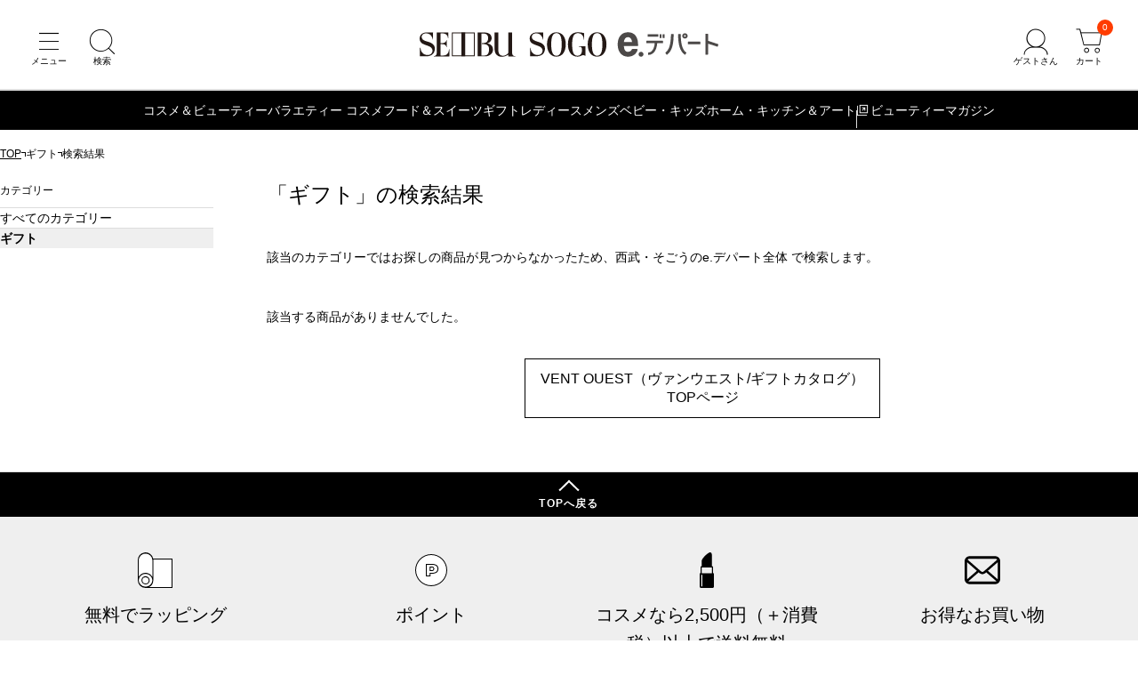

--- FILE ---
content_type: text/css
request_url: https://img.sogo-seibu.jp/contents/inc/summergift/common/contents_group/summergift_nav/css/251017_summergift_nav_under.css?v=1
body_size: 3139
content:
@charset "UTF-8";.-conts-top-obi{margin:20px 0;width:100%;background-color:#ed0000}.-conts-top-obi .obi_pconly{display:block!important;max-width:100%;margin:auto}.-conts-top-obi .obi_sponly{display:none!important}@media only screen and (max-width:680px){.-conts-top-obi .obi_pconly{display:none!important}.-conts-top-obi .obi_sponly{display:block!important;width:100%}}.js-giftnavi-container{display:none}.--conts-gift-gnav{position:relative;width:100%;z-index:150}@media (max-width:940px){.--conts-gift-gnav{display:none}}.--conts-gift-gnav.-gift-sticky{position:fixed;top:60px}.--conts-gift-gnav .-conts-area{position:relative;list-style:none;background-color:#1f8bcd;margin:0;display:-webkit-box;display:-ms-flexbox;display:flex;-webkit-box-align:center;-ms-flex-align:center;align-items:center;-webkit-box-pack:center;-ms-flex-pack:center;justify-content:center}.--conts-gift-gnav .-conts-area .-tab{position:relative}.--conts-gift-gnav .-conts-area .-tab:last-child:before{content:"";width:1px;height:20px;display:block;background:#fff;position:absolute;top:50%;left:0;margin:-10px 0 0}.--conts-gift-gnav .-conts-area .-tab a,.--conts-gift-gnav .-conts-area .-tab span.js-sgmenu{display:-webkit-box;display:-ms-flexbox;display:flex;-webkit-box-align:center;-ms-flex-align:center;align-items:center;-webkit-box-pack:center;-ms-flex-pack:center;justify-content:center;padding:0 17px;color:#fff;text-decoration:none;font-size:14px;text-align:center;line-height:1.1;height:min(3.6666666667vw,44px);font-family:Noto Sans CJK JP,Noto Sans JP,Noto Sans,Source Han Sans JP,Noto Sans Japanese,Hiragino Kaku Gothic ProN,Hiragino Kaku Gothic Pro,xYuGothic,Meiryo,sans-serif!important}@media (max-width:1180px){.--conts-gift-gnav .-conts-area .-tab a,.--conts-gift-gnav .-conts-area .-tab span.js-sgmenu{padding:0 10px;font-size:10px}}.--conts-gift-gnav .-conts-area .-tab a:hover,.--conts-gift-gnav .-conts-area .-tab span.js-sgmenu:hover{color:#1f8bcd;background-color:#efefef}.--conts-gift-gnav .-conts-area .-tab a:hover+.-const-contents,.--conts-gift-gnav .-conts-area .-tab span.js-sgmenu:hover+.-const-contents{display:-webkit-box;display:-ms-flexbox;display:flex}.--conts-gift-gnav .-conts-area .-tab .-const-contents{position:absolute;left:inherit;right:0;top:min(3.6666666667vw,44px);width:min(57.3333333333vw,688px);text-align:left;padding:min(2.0833333333vw,25px) min(2.0833333333vw,25px) min(0.8333333333vw,10px);z-index:150;color:#000;border:solid 1px #dddddd;display:-webkit-box;display:-ms-flexbox;display:flex;background-color:#fff}@media (max-width:1180px){.--conts-gift-gnav .-conts-area .-tab .-const-contents{width:54vw}}.--conts-gift-gnav .-conts-area .-tab .-const-contents .-const-inner{}.--conts-gift-gnav .-conts-area .-tab .-const-contents .-const-inner .-menu-tittle{display:block;font-weight:bold;margin-top:0}@media (max-width:1180px){.--conts-gift-gnav .-conts-area .-tab .-const-contents .-const-inner .-menu-tittle{font-size:12px}}.--conts-gift-gnav .-conts-area .-tab .-const-contents .-const-inner .-menu-tittle-link{display:block;font-weight:bold;margin-top:0;color:#000;text-align:left;background-color:none;height:auto;margin-bottom:15px}.--conts-gift-gnav .-conts-area .-tab .-const-contents .-const-inner .-menu-tittle-link:hover{background-color:unset;text-decoration:underline}@media (max-width:1180px){.--conts-gift-gnav .-conts-area .-tab .-const-contents .-const-inner .-menu-tittle-link{font-size:12px}}.--conts-gift-gnav .-conts-area .-tab .-const-contents .-const-inner .-menu-lists{list-style:none;padding:0;padding-left:15px}.--conts-gift-gnav .-conts-area .-tab .-const-contents .-const-inner .-menu-lists li{width:80%;padding:0 0 8px 0;white-space:normal}.--conts-gift-gnav .-conts-area .-tab .-const-contents .-const-inner .-menu-lists li a{position:relative;font-size:14px;display:block;line-height:1.4;display:-webkit-box;display:-ms-flexbox;display:flex;-webkit-box-pack:start;-ms-flex-pack:start;justify-content:flex-start;position:relative;color:#000;text-decoration:none;height:initial;padding:0;text-align:left;padding-left:5px}@media (max-width:1180px){.--conts-gift-gnav .-conts-area .-tab .-const-contents .-const-inner .-menu-lists li a{font-size:12px}}.--conts-gift-gnav .-conts-area .-tab .-const-contents .-const-inner .-menu-lists li a:hover{color:#000;background-color:initial;text-decoration:underline}.--conts-gift-gnav .-conts-area .-tab .-const-contents .-const-inner .-menu-lists li a:after{content:"";width:3px;height:3px;display:block;border-top:1px solid #000;border-right:1px solid #000;-webkit-transform:rotate(45deg);transform:rotate(45deg);position:absolute;left:-15px;top:7px}.--conts-gift-gnav .-conts-area .-tab .-const-contents .-blank{margin-bottom:35px}.--conts-gift-gnav .-conts-area .-tab .-const-contents .-column4{width:20%}.--conts-gift-gnav .-conts-area .-tab .-const-contents .-column4:not(:last-of-type){margin-right:30px}.--conts-gift-gnav .-conts-area .-tab .-sideshift{width:min(81.6666666667vw,980px);right:-260px}@media (max-width:1180px){.--conts-gift-gnav .-conts-area .-tab .-sideshift{right:-300px}}.--conts-gift-gnav .-conts-area .-tab .-sideshift .-const-inner .-menu-lists li{width:100%}.--conts-gift-gnav .-conts-area .-tab .-price,.--conts-gift-gnav .-conts-area .-tab .-sendto{width:207px}.--conts-gift-gnav .-conts-area .-tab .-price .-const-inner .-menu-lists li,.--conts-gift-gnav .-conts-area .-tab .-sendto .-const-inner .-menu-lists li{width:100%}.--conts-gift-gnav .-conts-area .-tab .-feature{width:min(35.8333333333vw,430px)}.--conts-gift-gnav .-conts-area .-tab .-feature .-const-inner{display:-webkit-box;display:-ms-flexbox;display:flex}.--conts-gift-gnav .-conts-area .-tab .-feature .-const-inner .-column2{width:50%}.--conts-gift-gnav .-conts-area .-tab .-campaign{width:min(25vw,300px)}.--conts-gift-gnav .-conts-area .-tab .-campaign .-const-inner .-menu-lists li{width:100%}.--conts-gift-gnav .-conts-area .-tab .-ranking{width:min(27.5vw,330px)}.--conts-gift-gnav .-conts-area .-tab .-ranking .-const-inner .-menu-lists li{width:100%}.--conts-gift-gnav .-conts-area .-tab .-brand,.--conts-gift-gnav .-conts-area .-tab .-column{width:min(33.3333333333vw,400px)}.--conts-gift-gnav .-conts-area .-tab .-brand .-const-inner .-menu-lists,.--conts-gift-gnav .-conts-area .-tab .-column .-const-inner .-menu-lists{display:-webkit-box;display:-ms-flexbox;display:flex;-ms-flex-wrap:wrap;flex-wrap:wrap}.--conts-gift-gnav .-conts-area .-tab .-brand .-const-inner .-menu-lists li,.--conts-gift-gnav .-conts-area .-tab .-column .-const-inner .-menu-lists li{width:50%}.--conts-gift-gnav .-conts-area .-tab .-right{left:0;right:inherit}.--conts-gift-gnav>ul>li .secondlevel{visibility:hidden;opacity:0}.--conts-gift-gnav>ul>li:hover .secondlevel{visibility:visible;opacity:1;z-index:150}.--conts-gift-gnav-sp{display:none}@media (max-width:940px){.--conts-gift-gnav-sp{display:block;padding:10px 20px 20px;background-color:#fff;font-family:Noto Sans CJK JP,Noto Sans JP,Noto Sans,Source Han Sans JP,Noto Sans Japanese,Hiragino Kaku Gothic ProN,Hiragino Kaku Gothic Pro,xYuGothic,Meiryo,sans-serif!important}.--conts-gift-gnav-sp.-swiper{padding-right:0}.--conts-gift-gnav-sp.-swiper .--swiper-inner{padding-right:min(5.3333333333vw,40px)}.--conts-gift-gnav-sp.-last{padding-bottom:28vh}}.--conts-gift-gnav-sp .--const-contents-sp{}@media (max-width:940px){.--conts-gift-gnav-sp .--const-contents-sp{margin-bottom:40px}}@media (max-width:940px){.--conts-gift-gnav-sp .--const-contents-sp .-medium-heading{font-size:20px;margin-bottom:15px;margin-top:0}}@media (max-width:940px){.--conts-gift-gnav-sp .--const-contents-sp .-small-heading{display:inline-block;font-size:14px;font-weight:bold;color:#000;text-decoration:none;margin-bottom:15px}.--conts-gift-gnav-sp .--const-contents-sp .-small-heading:hover{text-decoration:underline;color:#0071ce}}@media (max-width:940px){.--conts-gift-gnav-sp .--const-contents-sp .-hovernone{pointer-events:none}}@media (max-width:940px){.--conts-gift-gnav-sp .--const-contents-sp .-common-lists{list-style:none;gap:3vw 14vw;display:-ms-grid;display:grid;-ms-grid-columns:1fr 14vw 1fr;grid-template-columns:repeat(2,1fr);padding:0;margin:0}}.--conts-gift-gnav-sp .--const-contents-sp .-common-lists li .-menu-text:hover{text-decoration:underline;color:#0071ce}.--conts-gift-gnav-sp .--const-contents-sp .-common-lists li .-menu-text:hover img{opacity:0.5}@media (max-width:940px){.--conts-gift-gnav-sp .--const-contents-sp .-common-lists li .-menu-text{font-size:14px;color:#000;text-decoration:none}}@media (max-width:940px){.--conts-gift-gnav-sp .--const-contents-sp .-common-lists li .-menu-text .-imgbox{width:min(16vw,120px)}}@media (max-width:940px){.--conts-gift-gnav-sp .--const-contents-sp .-common-lists li .-menu-text .-imgbox img{width:inherit;-webkit-transition:opacity 0.25s;transition:opacity 0.25s}}@media (max-width:940px){.--conts-gift-gnav-sp .--const-contents-sp .-common-lists li .-menu-text p{margin-left:min(2vw,15px);line-height:1.1;font-size:14px}}.--conts-gift-gnav-sp .--const-contents-sp .-gift-lists{list-style:none;display:-webkit-box;display:-ms-flexbox;display:flex;-ms-flex-wrap:wrap;flex-wrap:wrap;gap:min(2vw,24px);padding:0}@media (max-width:940px){.--conts-gift-gnav-sp .--const-contents-sp .-gift-lists{gap:3.5vw 1vw;display:-ms-grid;display:grid;-ms-grid-columns:1fr 1vw 1fr;grid-template-columns:repeat(2,1fr)}}.--conts-gift-gnav-sp .--const-contents-sp .-gift-lists li{width:auto}@media screen and (min-width:941px) and (max-width:1300px){.--conts-gift-gnav-sp .--const-contents-sp .-gift-lists li{width:calc((100% - 144px) / 7)}}@media (max-width:940px){.--conts-gift-gnav-sp .--const-contents-sp .-gift-lists li{width:100%;display:-webkit-box;display:-ms-flexbox;display:flex;-webkit-box-align:center;-ms-flex-align:center;align-items:center;-webkit-box-pack:start;-ms-flex-pack:start;justify-content:flex-start}}.--conts-gift-gnav-sp .--const-contents-sp .-gift-lists li a{text-decoration:none}.--conts-gift-gnav-sp .--const-contents-sp .-gift-lists li a:hover img{opacity:0.5}.--conts-gift-gnav-sp .--const-contents-sp .-gift-lists li a:hover .-top-gift-text{text-decoration:underline;color:#0071ce}@media (max-width:940px){.--conts-gift-gnav-sp .--const-contents-sp .-gift-lists li a{display:-webkit-box;display:-ms-flexbox;display:flex;-webkit-box-align:center;-ms-flex-align:center;align-items:center;-webkit-box-pack:start;-ms-flex-pack:start;justify-content:flex-start}}.--conts-gift-gnav-sp .--const-contents-sp .-gift-lists li .-imgbox img{width:100%;-webkit-transition:opacity 0.25s;transition:opacity 0.25s}.--conts-gift-gnav-sp .--const-contents-sp .-gift-lists li p{font-size:14px;color:#000;text-align:center}@media (max-width:940px){.--conts-gift-gnav-sp .--const-contents-sp .-gift-lists li p{font-size:14px;margin-left:min(2vw,15px);text-align:left;width:100%}}@media (max-width:940px){.--conts-gift-gnav-sp .--const-contents-sp .-gift-column{display:-webkit-box;display:-ms-flexbox;display:flex;-webkit-box-orient:horizontal;-webkit-box-direction:normal;-ms-flex-direction:row;flex-direction:row;-webkit-box-pack:start;-ms-flex-pack:start;justify-content:flex-start;-webkit-box-align:center;-ms-flex-align:center;align-items:center;margin:0px}}@media (max-width:940px){.--conts-gift-gnav-sp .--const-contents-sp .-const-gift-btn{width:100%;padding-top:25px;margin-bottom:20px}}@media (max-width:940px){.--conts-gift-gnav-sp .--const-contents-sp .-const-gift-btn:last-child{margin-bottom:0}}@media (max-width:940px){.--conts-gift-gnav-sp .--const-contents-sp .-const-gift-btn a{position:relative;display:-webkit-box;display:-ms-flexbox;display:flex;-webkit-box-align:center;-ms-flex-align:center;align-items:center;-webkit-box-pack:center;-ms-flex-pack:center;justify-content:center;width:670px;margin:0 auto;padding:6px 0;border:1px solid #000;font-size:14px;text-decoration:none;color:#000;background:#fff}}@media (max-width:680px){.--conts-gift-gnav-sp .--const-contents-sp .-const-gift-btn a{width:100%}}@media (max-width:940px){.--conts-gift-gnav-sp .--const-contents-sp .-const-gift-btn a:after{content:"";margin:auto;position:absolute;top:0;bottom:0;right:18px;width:10px;height:10px;border-top:1px solid #1f8bcd;border-right:1px solid #1f8bcd;-webkit-transform:rotate(45deg);transform:rotate(45deg)}}@media (max-width:940px){.--conts-gift-gnav-sp .-only-heading{margin-bottom:0}}@media (max-width:940px){.--conts-gift-gnav-sp .--const-campaign .-campaign-lists{gap:8vw 0;display:-webkit-box;display:-ms-flexbox;display:flex;-webkit-box-pack:justify;-ms-flex-pack:justify;justify-content:space-between;-ms-flex-wrap:wrap;flex-wrap:wrap;list-style:none;padding:0;margin:0}}@media (max-width:940px){.--conts-gift-gnav-sp .--const-campaign .-campaign-lists li{width:48%}}@media (max-width:940px){.--conts-gift-gnav-sp .--const-campaign .-campaign-lists li a{text-decoration:none}}@media (max-width:940px) and (max-width:940px){.--conts-gift-gnav-sp .--const-campaign .-campaign-lists li a .-campaign-img{width:100%;margin-bottom:10px}}@media (max-width:940px) and (max-width:940px){.--conts-gift-gnav-sp .--const-campaign .-campaign-lists li a .-campaign-img img{width:inherit;-webkit-transition:opacity 0.25s;transition:opacity 0.25s}}@media (max-width:940px) and (max-width:940px){.--conts-gift-gnav-sp .--const-campaign .-campaign-lists li a .-campaign-text{margin:0;font-size:12px;color:#000}}@media (max-width:940px){.--conts-gift-gnav-sp .--const-campaign .-campaign-lists li a:hover{text-decoration:underline;text-decoration-color:#0071ce}.--conts-gift-gnav-sp .--const-campaign .-campaign-lists li a:hover img{opacity:0.5}.--conts-gift-gnav-sp .--const-campaign .-campaign-lists li a:hover .-campaign-text{color:#0071ce}}@media (max-width:940px){.--conts-gift-gnav-sp .--const-category .-category-box{margin-bottom:45px}}@media (max-width:940px){.--conts-gift-gnav-sp .--const-category .-category-box:last-child{margin-bottom:0}}@media (max-width:940px){.--conts-gift-gnav-sp .--const-category .-category-box .-common-lists li a{text-decoration:none;color:#000;font-size:14px}.--conts-gift-gnav-sp .--const-category .-category-box .-common-lists li a:hover{text-decoration:underline;color:#0071ce}}@media (max-width:940px){.--conts-gift-gnav-sp .-under-fr-column{margin-bottom:35px;-webkit-box-align:start;-ms-flex-align:start;align-items:flex-start}}@media (max-width:940px){.--conts-gift-gnav-sp .-under-fr-column a{text-decoration:none}}.--conts-gift-gnav-sp .-under-fr-column a:hover img{opacity:0.5}.--conts-gift-gnav-sp .-under-fr-column a:hover .-under-fr-text{text-decoration:underline;color:#0071ce}.--conts-gift-gnav-sp .-under-fr-column a img{-webkit-transition:opacity 0.25s;transition:opacity 0.25s}@media (max-width:940px){.--conts-gift-gnav-sp .-under-fr-column a .-under-fr-text{text-decoration:none;color:#000;font-size:12px;text-align:start}}swiper-container{height:-webkit-fit-content;height:-moz-fit-content;height:fit-content}swiper-slide{text-align:center;background:#fff;display:-webkit-box;display:-ms-flexbox;display:flex;-webkit-box-pack:center;-ms-flex-pack:center;justify-content:center;-webkit-box-align:center;-ms-flex-align:center;align-items:center;-webkit-box-orient:vertical;-webkit-box-direction:normal;-ms-flex-direction:column;flex-direction:column}swiper-slide img{width:100%;height:auto}.js-modal-giftnavi{cursor:pointer;position:fixed;display:none;-webkit-box-pack:center;-ms-flex-pack:center;justify-content:center;-webkit-box-align:center;-ms-flex-align:center;align-items:center;overflow:auto;top:0;bottom:0;left:0;right:0;width:100%;height:100%;z-index:1000;-webkit-tap-highlight-color:transparent}.js-modal-giftnavi::-webkit-scrollbar{background:#fff;width:10px}.js-modal-giftnavi::-webkit-scrollbar-thumb{background-color:#efefef}@media (max-width:940px){.js-modal-giftnavi.js-modal-show{display:-webkit-box;display:-ms-flexbox;display:flex}}.js-modal-giftnavi>.-giftpage{max-width:100%}.js-modal-giftnavi .modal-outer{position:relative;cursor:auto;margin:auto}.js-modal-giftnavi .modal-outer.-giftpage{height:100%;width:100%}@media (max-width:940px){.js-modal-giftnavi .closegift-container{display:block;position:fixed;right:0px;bottom:0px;left:0px;width:100vw;z-index:1001}}@media (max-width:940px){.js-modal-giftnavi .closegift-container .--conts-sp-btn-box{padding:10px;-webkit-box-shadow:rgba(0,0,0,0.21) 0px 0px 17px 0px;box-shadow:rgba(0,0,0,0.21) 0px 0px 17px 0px;background-color:#fff}}.js-modal-giftnavi .closegift-container .--conts-sp-btn-box .-search-area{text-align:center}@media (max-width:940px){.js-modal-giftnavi .closegift-container .--conts-sp-btn-box .-search-area .-search-bar{display:-webkit-box;display:-ms-flexbox;display:flex;margin:0;padding-bottom:10px;width:670px;margin:0 auto}}@media (max-width:680px){.js-modal-giftnavi .closegift-container .--conts-sp-btn-box .-search-area .-search-bar{width:100%}}@media (max-width:940px){.js-modal-giftnavi .closegift-container .--conts-sp-btn-box .-search-area .-search-bar .-search-text{width:100%;height:35px;font-size:14px;color:#000;background:#f9f9f9;border:1px solid #000;line-height:1.4;caret-color:#888888;border-radius:0;padding-left:10px;caret-color:#1f8acc}}@media (max-width:940px){.js-modal-giftnavi .closegift-container .--conts-sp-btn-box .-search-area .-search-bar .-search-text::-webkit-input-placeholder{color:#888888}.js-modal-giftnavi .closegift-container .--conts-sp-btn-box .-search-area .-search-bar .-search-text::-moz-placeholder{color:#888888}.js-modal-giftnavi .closegift-container .--conts-sp-btn-box .-search-area .-search-bar .-search-text:-ms-input-placeholder{color:#888888}.js-modal-giftnavi .closegift-container .--conts-sp-btn-box .-search-area .-search-bar .-search-text::-ms-input-placeholder{color:#888888}.js-modal-giftnavi .closegift-container .--conts-sp-btn-box .-search-area .-search-bar .-search-text::placeholder{color:#888888}}@media (max-width:940px){.js-modal-giftnavi .closegift-container .--conts-sp-btn-box .-search-area .-search-bar .-search-text:focus{outline:2px solid #000}}@media (max-width:940px){.js-modal-giftnavi .closegift-container .--conts-sp-btn-box .-search-area .-search-bar .-search-btn{background-color:#1f8acc;color:#fff;font-size:14px;border:none;width:90px;border-radius:0}}@media (max-width:940px){.js-modal-giftnavi .closegift-container .--conts-sp-btn-box .-search-area .-const-gift-btnBox{display:-webkit-box;display:-ms-flexbox;display:flex;-webkit-box-pack:justify;-ms-flex-pack:justify;justify-content:space-between;width:670px;margin:0 auto 8px}}@media (max-width:680px){.js-modal-giftnavi .closegift-container .--conts-sp-btn-box .-search-area .-const-gift-btnBox{width:100%}}@media (max-width:940px){.js-modal-giftnavi .closegift-container .--conts-sp-btn-box .-search-area .-const-gift-btnBox .-const-gift-btn a{position:relative;display:-webkit-box;display:-ms-flexbox;display:flex;-webkit-box-align:center;-ms-flex-align:center;align-items:center;-webkit-box-pack:center;-ms-flex-pack:center;justify-content:center;width:100%;margin:0 auto;padding:6px 0;border:1px solid #000;font-size:13.5px;text-decoration:none;color:#000;background:#fff}}@media (max-width:940px) and (max-width:370px){.js-modal-giftnavi .closegift-container .--conts-sp-btn-box .-search-area .-const-gift-btnBox .-const-gift-btn a{font-size:11px}}@media (max-width:940px){.js-modal-giftnavi .closegift-container .--conts-sp-btn-box .-search-area .-const-gift-btnBox .-const-gift-btn a:after{content:"";margin:auto;position:absolute;top:0;bottom:0;right:9px;width:9px;height:9px;border-top:1px solid #1f8bcd;border-right:1px solid #1f8bcd;-webkit-transform:rotate(45deg);transform:rotate(45deg)}}@media (max-width:940px){.js-modal-giftnavi .closegift-container .--conts-sp-btn-box .-search-area .-const-gift-btnBox .-btn-left{width:56%}}@media (max-width:940px){.js-modal-giftnavi .closegift-container .--conts-sp-btn-box .-search-area .-const-gift-btnBox .-btn-right{width:41%}}@media (max-width:940px){.js-modal-giftnavi .closegift-container .--conts-sp-btn-box .--const-close{padding-bottom:25px;background-color:#000;width:100px;height:100px;margin:0 auto}}.js-modal-disable{display:none!important;pointer-events:none!important}.--conts-searchgift-container{z-index:1000;-webkit-box-pack:right;-ms-flex-pack:right;justify-content:right;width:100px}.-fixbottom{display:none}@media (max-width:940px){.-fixbottom{position:fixed;display:-webkit-box;display:-ms-flexbox;display:flex;bottom:min(2.6666666667vw,20px);left:50%;-webkit-transform:translateX(-50%);transform:translateX(-50%);width:min(20.9333333333vw,157px)}}@media (max-width:940px){.-fixbottom .-btn-style{width:inherit}}@media (max-width:940px){.-fixbottom .-btn-style img{width:inherit}}.js-modal-giftnavi-close.-giftpage{position:relative;background-color:#000;margin:0 auto;height:2.8rem;width:2.8rem;background:#000;border:none;border-radius:50%;cursor:pointer;text-indent:-9999px}.js-modal-giftnavi-close.-giftpage:after,.js-modal-giftnavi-close.-giftpage:before{top:8px;left:16px;width:2px;height:17px}.js-modal-giftnavi-close.-giftpage:before{-webkit-transform:rotate(45deg);transform:rotate(45deg)}.js-modal-giftnavi-close.-giftpage:after{-webkit-transform:rotate(-45deg);transform:rotate(-45deg)}.js-modal-giftnavi-close.-giftpage:after,.js-modal-giftnavi-close.-giftpage:before{content:"";position:absolute;display:inline-block;top:4px;left:14px;width:2px;height:20px;border:0;margin:0;padding:0;background-color:#fff}.sso-SearchModal .sso-SearchModal__Overlay{z-index:1000}.sso-SearchModal .sso-SearchModal__Panel{z-index:1001}
/*# sourceMappingURL=251017_summergift_nav_under.css.map */

--- FILE ---
content_type: text/javascript; charset=utf-8
request_url: https://edepart.sogo-seibu.jp/bundle/search.js?_rc=199
body_size: 115365
content:
/*! @licenses See full license information in https://edepart.sogo-seibu.jp/bundle/LICENSES.txt */(()=>{"use strict";var e={6787:(e,t,n)=>{Object.defineProperty(t,"B",{value:!0});var r=n(1301),o=n(1301),i={class:"pagination"},a=["href"],s=["href"],l=["href"],c={class:"paginationNumberContainer"},u=["href"],d={class:"paginationItem"},p=["href"],f=["href"],h={class:"paginationItem"},m=["href"],g=n(3194),v=n(1301);t.A=(0,r.defineComponent)({__name:"Pagination",props:{pageMeta:{},perPage:{}},setup:function(e){var t=e,n=(0,v.computed)((function(){return Math.floor(t.pageMeta.startIndex/t.perPage)+1})),r=(0,v.computed)((function(){return Math.floor((t.pageMeta.total-1)/t.perPage)+1})),y=(0,v.computed)((function(){return n.value>r.value-3})),_=(0,g.getSucceedingSearchParams)(window.location.search),b=function(e){var n=new URL(window.location.href),r=new URLSearchParams(_);if(e>1){var o=(e-1)*t.perPage;r.set("startIndex",o.toString())}return n.search=r.toString(),n.toString()};return function(e,t){return(0,o.openBlock)(),(0,o.createElementBlock)("div",i,[(0,o.createElementVNode)("a",{href:b(n.value-1),class:(0,o.normalizeClass)(["paginationItem _prev",{_disabled:1===n.value}])},null,10,a),(0,o.createElementVNode)("a",{href:b(n.value+1),class:(0,o.normalizeClass)(["paginationItem _next",{_disabled:n.value===r.value}])},null,10,s),(0,o.createCommentVNode)(" 4ページ以下は全ページ分表示 "),r.value<=4?((0,o.openBlock)(!0),(0,o.createElementBlock)(o.Fragment,{key:0},(0,o.renderList)(Array.from({length:r.value},(function(e,t){return t+1})),(function(e){return(0,o.openBlock)(),(0,o.createElementBlock)("li",{class:(0,o.normalizeClass)(["paginationItem",{_current:e===n.value}])},[(0,o.createElementVNode)("a",{href:b(e)},(0,o.toDisplayString)(e),9,l)],2)})),256)):((0,o.openBlock)(),(0,o.createElementBlock)(o.Fragment,{key:1},[(0,o.createCommentVNode)(" 5ページ以上のときは途中を3点リーダーで省略 "),(0,o.createElementVNode)("ol",c,[(0,o.createCommentVNode)(" 直近3件 "),y.value?((0,o.openBlock)(),(0,o.createElementBlock)(o.Fragment,{key:1},[(0,o.createCommentVNode)(" 最後の3ページのときは1ページ目を表示 "),(0,o.createElementVNode)("li",d,[(0,o.createElementVNode)("a",{href:b(1)},"1",8,p)])],2112)):((0,o.openBlock)(!0),(0,o.createElementBlock)(o.Fragment,{key:0},(0,o.renderList)(1===n.value?[1,2,3]:[n.value-1,n.value,n.value+1],(function(e){return(0,o.openBlock)(),(0,o.createElementBlock)("li",{key:e,class:(0,o.normalizeClass)(["paginationItem",{_current:e===n.value}])},[(0,o.createElementVNode)("a",{href:b(e)},(0,o.toDisplayString)(e),9,u)],2)})),128)),t[0]||(t[0]=(0,o.createElementVNode)("li",{class:"paginationItem _omit"},"…",-1)),(0,o.createCommentVNode)(" 最後の3ページのときだけ表示ページを後ろ側3ページに寄せる "),y.value?((0,o.openBlock)(!0),(0,o.createElementBlock)(o.Fragment,{key:2},(0,o.renderList)([r.value-2,r.value-1,r.value],(function(e){return(0,o.openBlock)(),(0,o.createElementBlock)("li",{key:e,class:(0,o.normalizeClass)(["paginationItem",{_current:e===n.value}])},[(0,o.createElementVNode)("a",{href:b(e)},(0,o.toDisplayString)(e),9,f)],2)})),128)):((0,o.openBlock)(),(0,o.createElementBlock)(o.Fragment,{key:3},[(0,o.createCommentVNode)(" 最後のページは常に表示 "),(0,o.createElementVNode)("li",h,[(0,o.createElementVNode)("a",{href:b(r.value)},(0,o.toDisplayString)(r.value),9,m)])],2112))])],64))])}}})},8452:(e,t,n)=>{Object.defineProperty(t,"B",{value:!0});var r=n(1301),o=n(1301),i=["href","data-slide"],a={class:"image"},s=["src","alt"],l={class:"text"},c={key:0,class:"brand"},u={key:1,class:"subBrand"},d={class:"title"},p={class:"details"},f={class:"badgeList"},h={key:0,class:"badgeListItem"},m={key:1,class:"badgeListItem"},g={key:2,class:"badgeListItem"},v={key:3,class:"badgeListItem"},y={key:4,class:"badgeListItem"},_={key:5,class:"badgeListItem"},b=n(5516);t.A=(0,r.defineComponent)({__name:"ProductTile",props:{product:{},isChanel:{type:Boolean,default:!1},isDior:{type:Boolean,default:!1},isCpb:{type:Boolean,default:!1},useSlider:{type:Boolean,default:!1}},setup:function(e){var t=function(e,t,n){var r,o=null!==t&&null!==n?"?w=".concat(t,",h=").concat(n):"",i="1"===e.gift_trgt_kbn?"002":"001",a=e.brand_cd||"brand",s=null!==(r=e.main_imgflnm)&&void 0!==r?r:"spec_800_".concat(e.jigyo_cmpny_per_item_cd,".jpg");return(0,b.cdn)("/contents/img/item/".concat(i,"/").concat(a,"/").concat(e.daihy_jigyo_cmpny_per_item_cd,"/").concat(s).concat(o))},n=function(e,t){return void 0===t&&(t=!1),t?e.item_nm:[e.brand_nm,e.sub_brand_nm,e.item_nm].filter(Boolean).join(" ")},r=function(e){if("120"===e.spcl_merchandise_kbn&&["003","004"].includes(e.pop_icon_cd))return!1;return!!["001","002","003","004"].includes(e.pop_icon_cd)},w=function(e){var t=parseInt(e.low_price_intax),n=parseInt(e.high_price_intax),r=new Intl.NumberFormat("ja-JP");return t===n?"￥".concat(r.format(t)):"￥".concat(r.format(t),"～￥").concat(r.format(n))},S=function(e){if(!e)return null;var t=e.replace(/^D:/,""),n=t.slice(0,4),r=t.slice(4,6),o=t.slice(6,8),i=t.slice(8,10)||"00",a=t.slice(10,12)||"00",s=t.slice(12,14)||"00",l=t.slice(14)||"",c="".concat(n,"-").concat(r,"-").concat(o,"T").concat(i,":").concat(a,":").concat(s).concat(l);return new Date(c)},k=function(e){var t=e.site_disp_str_tmp_ymd,n=e.sale_str_tmp_ymd;if(!t&&!n)return!1;var r=new Date,o=new Date;return o.setDate(r.getDate()-14),S(t)>=o||S(n)>=o};return function(e,S){return(0,o.openBlock)(),(0,o.createElementBlock)("a",{class:"gridListItem",href:(C=e.product,E=C.brand_cd||"brand","".concat(b.root,"item/").concat(E,"/").concat(C.daihy_jigyo_cmpny_per_item_cd)),"data-slide":!!e.useSlider||null},[(0,o.createElementVNode)("div",a,[(0,o.createElementVNode)("img",{src:t(e.product,240,240),alt:e.product.item_nm,width:"208",height:"208",loading:"lazy"},null,8,s)]),(0,o.createElementVNode)("div",l,[e.isChanel||e.isDior||e.isCpb?((0,o.openBlock)(),(0,o.createElementBlock)("p",c,(0,o.toDisplayString)(e.product.brand_nm),1)):(0,o.createCommentVNode)("v-if",!0),(e.isChanel||e.isDior||e.isCpb)&&e.product.sub_brand_nm?((0,o.openBlock)(),(0,o.createElementBlock)("p",u,(0,o.toDisplayString)(e.product.sub_brand_nm),1)):(0,o.createCommentVNode)("v-if",!0),(0,o.createElementVNode)("h3",d,(0,o.toDisplayString)(n(e.product,e.isChanel||e.isDior||e.isCpb)),1),(0,o.createElementVNode)("div",p,[(0,o.createElementVNode)("p",{class:(0,o.normalizeClass)(["price",{_discount:r(e.product)}])},(0,o.toDisplayString)(w(e.product)),3),(0,o.createElementVNode)("ul",f,[k(e.product)?((0,o.openBlock)(),(0,o.createElementBlock)("li",h,"新着")):(0,o.createCommentVNode)("v-if",!0),"com_icon_011"===e.product.pop_icon_cd?((0,o.openBlock)(),(0,o.createElementBlock)("li",m,"予約")):(0,o.createCommentVNode)("v-if",!0),"001"===e.product.pop_icon_cd&&e.product.discount_rate?((0,o.openBlock)(),(0,o.createElementBlock)("li",g,(0,o.toDisplayString)(e.product.discount_rate)+"%OFF",1)):(0,o.createCommentVNode)("v-if",!0),"002"===e.product.pop_icon_cd?((0,o.openBlock)(),(0,o.createElementBlock)("li",v,"再値下げ")):(0,o.createCommentVNode)("v-if",!0),"003"===e.product.pop_icon_cd||"004"===e.product.pop_icon_cd?((0,o.openBlock)(),(0,o.createElementBlock)("li",y,"SALE")):(0,o.createCommentVNode)("v-if",!0),"005"===e.product.pop_icon_cd?((0,o.openBlock)(),(0,o.createElementBlock)("li",_,"特別ご優待商品")):(0,o.createCommentVNode)("v-if",!0)])])])],8,i);var C,E}}})},3158:function(e,t,n){var r=this&&this.__awaiter||function(e,t,n,r){return new(n||(n=Promise))((function(o,i){function a(e){try{l(r.next(e))}catch(e){i(e)}}function s(e){try{l(r.throw(e))}catch(e){i(e)}}function l(e){var t;e.done?o(e.value):(t=e.value,t instanceof n?t:new n((function(e){e(t)}))).then(a,s)}l((r=r.apply(e,t||[])).next())}))},o=this&&this.__generator||function(e,t){var n,r,o,i={label:0,sent:function(){if(1&o[0])throw o[1];return o[1]},trys:[],ops:[]},a=Object.create(("function"==typeof Iterator?Iterator:Object).prototype);return a.next=s(0),a.throw=s(1),a.return=s(2),"function"==typeof Symbol&&(a[Symbol.iterator]=function(){return this}),a;function s(s){return function(l){return function(s){if(n)throw new TypeError("Generator is already executing.");for(;a&&(a=0,s[0]&&(i=0)),i;)try{if(n=1,r&&(o=2&s[0]?r.return:s[0]?r.throw||((o=r.return)&&o.call(r),0):r.next)&&!(o=o.call(r,s[1])).done)return o;switch(r=0,o&&(s=[2&s[0],o.value]),s[0]){case 0:case 1:o=s;break;case 4:return i.label++,{value:s[1],done:!1};case 5:i.label++,r=s[1],s=[0];continue;case 7:s=i.ops.pop(),i.trys.pop();continue;default:if(!(o=i.trys,(o=o.length>0&&o[o.length-1])||6!==s[0]&&2!==s[0])){i=0;continue}if(3===s[0]&&(!o||s[1]>o[0]&&s[1]<o[3])){i.label=s[1];break}if(6===s[0]&&i.label<o[1]){i.label=o[1],o=s;break}if(o&&i.label<o[2]){i.label=o[2],i.ops.push(s);break}o[2]&&i.ops.pop(),i.trys.pop();continue}s=t.call(e,i)}catch(e){s=[6,e],r=0}finally{n=o=0}if(5&s[0])throw s[1];return{value:s[0]?s[1]:void 0,done:!0}}([s,l])}}};Object.defineProperty(t,"__esModule",{value:!0});var i=n(1301),a=n(1301),s={class:"titledSection"},l={key:0,class:"storeTabList"},c=["onClick"],u={class:"titledSectionHeader"},d={class:"title"},p=["href"],f=["href"],h={class:"gridList _shopEventList _horizontal _pcx3 _tbx2 _spx1"},m=["href"],g={class:"image"},v=["src","alt"],y={class:"text"},_={class:"title"},b={class:"description"},w=n(1301),S=n(5516);t.default=(0,i.defineComponent)({__name:"App",props:{storeKey:{},showStoreList:{type:Boolean}},setup:function(e){var t,n=e,i=[{key:"ikebukuro",label:"西武池袋本店"},{key:"shibuya",label:"西武渋谷店"},{key:"tokorozawa",label:"西武所沢Ｓ.Ｃ."},{key:"higashitotsuka",label:"西武東戸塚Ｓ.Ｃ."},{key:"fukui",label:"西武福井店"},{key:"akita",label:"西武秋田店"},{key:"yokohama",label:"そごう横浜店"},{key:"chiba",label:"そごう千葉店"},{key:"hiroshima",label:"そごう広島店"},{key:"omiya",label:"そごう大宮店"}],k=(0,w.ref)(null!==(t=n.storeKey)&&void 0!==t?t:i[0].key),C=(0,w.computed)((function(){return i.find((function(e){return e.key===k.value}))})),E=(0,w.ref)(i.map((function(e){return e.key})).reduce((function(e,t){return e[t]=null,e}),{})),x=(0,w.computed)((function(){var e;return C.value&&null!==(e=E.value[C.value.key])&&void 0!==e?e:[]}));function T(e){return r(this,void 0,void 0,(function(){var t,r,i;return o(this,(function(o){switch(o.label){case 0:t="".concat(S.storeInfoUrl,"/").concat(e,"/_functions/topics"),o.label=1;case 1:return o.trys.push([1,4,,5]),[4,fetch(t)];case 2:return[4,(r=o.sent()).text()];case 3:return i=o.sent(),r.ok?(E.value[e]=function(e){try{var t=(new DOMParser).parseFromString(e,"application/xml");return t.querySelector("parsererror")?[]:Array.from(t.querySelectorAll("item")).map((function(e){var t,n,r,o,i,a,s;return{title:null===(t=e.querySelector("title"))||void 0===t?void 0:t.textContent,image:null===(n=e.querySelector("image"))||void 0===n?void 0:n.textContent,link:null===(r=e.querySelector("link"))||void 0===r?void 0:r.textContent,summary:null===(o=e.querySelector("summary"))||void 0===o?void 0:o.textContent,metaDescription:null===(i=e.querySelector("meta_description"))||void 0===i?void 0:i.textContent,update:(null===(a=e.querySelector("update"))||void 0===a?void 0:a.textContent)?new Date(e.querySelector("update").textContent):void 0,date:(null===(s=e.querySelector("date"))||void 0===s?void 0:s.textContent)?new Date(e.querySelector("date").textContent):void 0}}))}catch(e){return[]}}(i).slice(0,n.showStoreList?6:100),[3,5]):(E.value[e]=[],[2]);case 4:return o.sent(),E.value[e]=[],[3,5];case 5:return[2]}}))}))}return(0,w.onMounted)((function(){k.value&&T(k.value)})),(0,w.watch)(k,(function(e){null===E.value[e]&&T(e)})),function(e,t){return(0,a.openBlock)(),(0,a.createElementBlock)("section",s,[t[0]||(t[0]=(0,a.createElementVNode)("div",{class:"titledSectionHeader"},[(0,a.createElementVNode)("h2",{class:"title","data-text-sub":"STORE INFORMATION"},"西武・そごうの店舗情報")],-1)),e.showStoreList?((0,a.openBlock)(),(0,a.createElementBlock)("div",l,[((0,a.openBlock)(),(0,a.createElementBlock)(a.Fragment,null,(0,a.renderList)(i,(function(e){return(0,a.createElementVNode)("button",{key:e.key,class:(0,a.normalizeClass)(["storeTabListItem",{_active:C.value.key===e.key}]),type:"button",onClick:function(t){return k.value=e.key}},(0,a.toDisplayString)(e.label),11,c)})),64))])):(0,a.createCommentVNode)("v-if",!0),(0,a.createElementVNode)("div",u,[(0,a.createElementVNode)("h3",d,(0,a.toDisplayString)(C.value.label),1),e.showStoreList?((0,a.openBlock)(),(0,a.createElementBlock)("a",{key:0,href:"".concat((0,a.unref)(S.root),"static/").concat(C.value.key),class:"btAccent btMediumSize btRound btNext",target:"_blank"},(0,a.toDisplayString)(C.value.label)+"の店舗情報を見る ",9,p)):((0,a.openBlock)(),(0,a.createElementBlock)("a",{key:1,href:(0,a.unref)(S.root),class:"btAccent btMediumSize btRound btNext"},"e.デパートトップへ",8,f))]),(0,a.createElementVNode)("div",h,[((0,a.openBlock)(!0),(0,a.createElementBlock)(a.Fragment,null,(0,a.renderList)(x.value,(function(e){var t;return(0,a.openBlock)(),(0,a.createElementBlock)("a",{class:"gridListItem",key:"".concat(C.value.key,"-").concat(e.title),href:e.link,target:"_blank"},[(0,a.createElementVNode)("div",g,[(0,a.createElementVNode)("img",{src:null!==(t=e.image)&&void 0!==t?t:(0,a.unref)(S.noimgUrl),alt:e.title,width:"100",height:"100",loading:"lazy"},null,8,v)]),(0,a.createElementVNode)("div",y,[(0,a.createElementVNode)("p",_,(0,a.toDisplayString)(e.title),1),(0,a.createElementVNode)("p",b,(0,a.toDisplayString)(e.summary),1)])],8,m)})),128))])])}}})},9271:function(e,t,n){var r=this&&this.__assign||function(){return r=Object.assign||function(e){for(var t,n=1,r=arguments.length;n<r;n++)for(var o in t=arguments[n])Object.prototype.hasOwnProperty.call(t,o)&&(e[o]=t[o]);return e},r.apply(this,arguments)},o=this&&this.__awaiter||function(e,t,n,r){return new(n||(n=Promise))((function(o,i){function a(e){try{l(r.next(e))}catch(e){i(e)}}function s(e){try{l(r.throw(e))}catch(e){i(e)}}function l(e){var t;e.done?o(e.value):(t=e.value,t instanceof n?t:new n((function(e){e(t)}))).then(a,s)}l((r=r.apply(e,t||[])).next())}))},i=this&&this.__generator||function(e,t){var n,r,o,i={label:0,sent:function(){if(1&o[0])throw o[1];return o[1]},trys:[],ops:[]},a=Object.create(("function"==typeof Iterator?Iterator:Object).prototype);return a.next=s(0),a.throw=s(1),a.return=s(2),"function"==typeof Symbol&&(a[Symbol.iterator]=function(){return this}),a;function s(s){return function(l){return function(s){if(n)throw new TypeError("Generator is already executing.");for(;a&&(a=0,s[0]&&(i=0)),i;)try{if(n=1,r&&(o=2&s[0]?r.return:s[0]?r.throw||((o=r.return)&&o.call(r),0):r.next)&&!(o=o.call(r,s[1])).done)return o;switch(r=0,o&&(s=[2&s[0],o.value]),s[0]){case 0:case 1:o=s;break;case 4:return i.label++,{value:s[1],done:!1};case 5:i.label++,r=s[1],s=[0];continue;case 7:s=i.ops.pop(),i.trys.pop();continue;default:if(!(o=i.trys,(o=o.length>0&&o[o.length-1])||6!==s[0]&&2!==s[0])){i=0;continue}if(3===s[0]&&(!o||s[1]>o[0]&&s[1]<o[3])){i.label=s[1];break}if(6===s[0]&&i.label<o[1]){i.label=o[1],o=s;break}if(o&&i.label<o[2]){i.label=o[2],i.ops.push(s);break}o[2]&&i.ops.pop(),i.trys.pop();continue}s=t.call(e,i)}catch(e){s=[6,e],r=0}finally{n=o=0}if(5&s[0])throw s[1];return{value:s[0]?s[1]:void 0,done:!0}}([s,l])}}};Object.defineProperty(t,"__esModule",{value:!0});var a=n(1301),s=n(1301),l={class:"facetGroup _facet"},c=n(5516),u=n(3194),d=n(1301),p=n(4774),f=n(4571),h=n(6511);t.default=(0,a.defineComponent)({__name:"App",props:{pageKind:{},brandCode:{},categoryCode:{}},setup:function(e){var t,n,a=this,m=e,g=(0,d.ref)(!1),v=(0,d.ref)([]),y=(0,d.ref)(),_=null!==(t=window.categoryMaster)&&void 0!==t?t:new Map,b=null!==(n=window.brandMaster)&&void 0!==n?n:new Map,w=b.has(m.brandCode)?b.get(m.brandCode):null,S=new URLSearchParams(window.location.search),k=(0,d.computed)((function(){if(0===v.value.length)return[];var e=["kana_brand_nm","corp_ctgry_cd_"];return v.value.filter((function(t){return!e.some((function(e){return t.key.startsWith(e)}))}))}));return(0,d.onMounted)((function(){return o(a,void 0,void 0,(function(){return i(this,(function(e){switch(e.label){case 0:return[4,o(a,void 0,void 0,(function(){var e,t;return i(this,(function(n){switch(n.label){case 0:e=r(r(r(r(r(r(r(r(r({},(0,u.getBaseConditions)()),(0,u.getSearchKanoFlagConditions)((0,c.isTopBrand)(m.brandCode),"brand"===m.pageKind||"item"===m.pageKind)),(0,u.getRankingLowestPriceConditions)("ranking"===m.pageKind)),(0,u.getFacetConditions)(S)),(0,u.getSearchConditions)(S)),(0,u.getBrandCodeConditions)(null==w?void 0:w.code)),(0,u.getCategoryCodeConditions)(_.get(m.categoryCode))),(0,u.getBasicConditions)(1,0,[])),{sort:c.ZetaSortType.newArrival}),n.label=1;case 1:return n.trys.push([1,3,,4]),[4,(0,u.fetchZeta)(e)];case 2:return t=n.sent(),v.value=(0,u.parseFacets)(t),y.value=(0,u.parsePageMeta)(t),[3,4];case 3:return n.sent(),[3,4];case 4:return g.value=!0,[2]}}))}))];case 1:return e.sent(),(0,c.isTopBrand)(m.brandCode)||function(){var e=document.querySelector(".modal._facet"),t=document.querySelector(".facetGroup._facet"),n=e.querySelector("[data-role='modalBody'] .tabContent._category");if(e&&t&&n){var r=t.cloneNode(!0);n.appendChild(r),document.querySelectorAll("[data-role='facetModalOpenButton']").forEach((function(t){t.addEventListener("click",(function(){null==e||e.showModal()}))}))}}(),function(){var e,t=document.querySelector(".listingPageGridFacetContainer");if(null!==(e=t.hasAttribute("data-mobile-nav"))&&void 0!==e&&e){var n=document.querySelector(".listingPageGridHeader"),r=t.querySelector(".facetList._category .facetList._sub").cloneNode(!0);Array.from(document.querySelectorAll(".facetList._category > .facetListItem._upper")).map((function(e){return e.cloneNode(!0)})).reverse().forEach((function(e){return r.insertBefore(e,r.firstChild)})),r.classList.remove("_sub"),r.classList.add("_cloned"),r.querySelectorAll(".count").forEach((function(e){return e.remove()})),r.querySelectorAll(".facetListItem").forEach((function(e){e.classList.remove("facetListItem"),e.classList.add("item")})),r.querySelectorAll(".facetListItemLabel").forEach((function(e){e.classList.remove("facetListItemLabel"),e.classList.add("label")})),n.insertBefore(r,n.firstChild)}}(),[2]}}))}))})),function(e,t){var n,r;return(0,s.openBlock)(),(0,s.createElementBlock)(s.Fragment,null,["brand"===e.pageKind&&(0,s.unref)(c.isTopBrand)(e.brandCode)?(0,s.createCommentVNode)("v-if",!0):(0,s.withDirectives)(((0,s.openBlock)(),(0,s.createBlock)(p.default,{key:0,"brand-name-facets":null!==(r=null===(n=v.value.find((function(e){return"kana_brand_nm"===e.key})))||void 0===n?void 0:n.facets)&&void 0!==r?r:[],brand:(0,s.unref)(w)},null,8,["brand-name-facets","brand"])),[[s.vShow,g.value&&y.value.total>0]]),(0,s.withDirectives)((0,s.createElementVNode)("div",l,[(0,s.createVNode)(f.default,{"category-facet-groups":v.value.filter((function(e){return e.key.startsWith("corp_ctgry_cd_")})),"page-kind":e.pageKind,brand:(0,s.unref)(w),"category-code":e.categoryCode},null,8,["category-facet-groups","page-kind","brand","category-code"]),"ranking"!==e.pageKind?((0,s.openBlock)(!0),(0,s.createElementBlock)(s.Fragment,{key:0},(0,s.renderList)(k.value,(function(t){return(0,s.openBlock)(),(0,s.createBlock)(h.default,{"facet-group":t,"page-kind":e.pageKind,"category-code":e.categoryCode,"brand-code":e.brandCode},null,8,["facet-group","page-kind","category-code","brand-code"])})),256)):(0,s.createCommentVNode)("v-if",!0)],512),[[s.vShow,g.value&&y.value.total>0]])],64)}}})},1773:(e,t,n)=>{Object.defineProperty(t,"B",{value:!0});var r=n(1301),o=n(1301),i={class:"modal _facet","data-role":"modal"},a={class:"modalWrapper"},s={class:"modalInner","data-role":"modalInner"},l={class:"modalBody","data-role":"modalBody"},c={class:"tabList"},u={class:"tabContent _brand"},d={class:"brandFacetContainer"},p={class:"brandFacetInput"},f=["onClick","data-id"],h=["data-id"],m={class:"brandFacetSectionTitle"},g={class:"brandFacetList"},v=["href"],y={class:"facetGroup _brand"},_={class:"facetContainer"},b={class:"facetList"},w={key:0,class:"facetListItem _selected"},S={class:"facetListItemLabel"},k=["href"],C={class:"facetListItem _selected"},E={class:"facetListItemLabel"},x=["href"],T={key:2,class:"facetListItem"},L=n(5516),I=n(3194),N=n(1301);t.A=(0,r.defineComponent)({__name:"BrandFacet",props:{brandNameFacets:{},brand:{}},setup:function(e){var t=e,n=new URLSearchParams(window.location.search),r=(0,I.getSucceedingSearchParams)(window.location.search),A=(0,N.ref)(""),O=(0,N.computed)((function(){return(0,I.groupBrandsByKana)(t.brandNameFacets)})),R=(0,N.computed)((function(){return t.brandNameFacets.length>0})),D=(0,N.computed)((function(){if(!A.value)return O.value;var e=function(e){return e.toLowerCase().replace(/[\u30a1-\u30f6]/g,(function(e){return String.fromCharCode(e.charCodeAt(0)-96)}))},t=e(A.value);return Object.entries(O.value).reduce((function(n,r){var o=r[0],i=r[1];return n[o]=i.filter((function(n){var r=(0,I.getBrandNameLabel)(n.value);return e(r).includes(t)})),n}),{})})),P=(0,N.computed)((function(){return Object.values(D.value).reduce((function(e,t){var n;return e+(null!==(n=null==t?void 0:t.length)&&void 0!==n?n:0)}),0)>0})),B=n.get("brand_nm"),M=(0,N.ref)(null),V=function(){var e=new URL(window.location.href),t=new URLSearchParams(r);return t.delete("brand"),e.search=t.toString(),e.toString()};return(0,N.watch)(A,(function(){M.value=null})),function(e,t){return(0,o.openBlock)(),(0,o.createElementBlock)(o.Fragment,null,[t[5]||(t[5]=(0,o.createElementVNode)("button",{class:"btGhost btLargeSize","data-role":"facetModalOpenButton"},"絞り込み",-1)),(0,o.createElementVNode)("dialog",i,[(0,o.createElementVNode)("div",a,[(0,o.createElementVNode)("div",s,[t[2]||(t[2]=(0,o.createStaticVNode)('<div class="modalHeader"><p class="modalTitle"><span class="modalTitleText _pc">ブランド選択</span><span class="modalTitleText _sp">絞り込み</span></p><button type="button" class="btCloseModal" aria-label="閉じる" data-role="modalCloseButton"></button></div>',1)),(0,o.createElementVNode)("div",l,[(0,o.createElementVNode)("div",c,[t[1]||(t[1]=(0,o.createStaticVNode)('<label class="tabLabel">カテゴリー<input type="radio" name="modalTab" checked></label><div class="tabContent _category"></div><label class="tabLabel">ブランド<input type="radio" name="modalTab"></label>',3)),(0,o.createElementVNode)("div",u,[(0,o.createElementVNode)("div",d,[(0,o.createElementVNode)("div",p,[(0,o.withDirectives)((0,o.createElementVNode)("input",{"onUpdate:modelValue":t[0]||(t[0]=function(e){return A.value=e}),type:"text",maxlength:"120",placeholder:"ブランド名で検索"},null,512),[[o.vModelText,A.value]])]),(0,o.createElementVNode)("div",{class:(0,o.normalizeClass)(["initialList",{_disabled:A.value}])},[((0,o.openBlock)(!0),(0,o.createElementBlock)(o.Fragment,null,(0,o.renderList)((0,o.unref)(L.BrandKanaGroup),(function(e){var t;return(0,o.openBlock)(),(0,o.createElementBlock)("button",{onClick:function(t){return(n=e.key)!==M.value?M.value=n:M.value=null,void(A.value="");var n},type:"button",class:(0,o.normalizeClass)(["initialListItem",{_disabled:0===(null!==(t=D.value[e.key])&&void 0!==t?t:[]).length,_active:e.key===M.value}]),"data-id":e.key},(0,o.toDisplayString)(e.initial),11,f)})),256))],2),(0,o.createElementVNode)("p",{class:(0,o.normalizeClass)(["brandFacetMessage",{_active:!P.value}])},"該当するブランドは見つかりませんでした。",2),(0,o.createElementVNode)("ul",{class:(0,o.normalizeClass)(["brandFacet",{_active:P.value}])},[((0,o.openBlock)(!0),(0,o.createElementBlock)(o.Fragment,null,(0,o.renderList)((0,o.unref)(L.BrandKanaGroup),(function(e){return(0,o.withDirectives)(((0,o.openBlock)(),(0,o.createElementBlock)("li",{class:"brandFacetSection","data-id":e.key},[(0,o.createElementVNode)("p",m,(0,o.toDisplayString)(e.initial)+" 行",1),(0,o.createElementVNode)("div",g,[((0,o.openBlock)(!0),(0,o.createElementBlock)(o.Fragment,null,(0,o.renderList)(D.value[e.key],(function(e){return(0,o.openBlock)(),(0,o.createElementBlock)("a",{href:(t=e.value,n=new URL(window.location.href),i=new URLSearchParams(r),i.set("brand_nm",(0,I.getBrandNameLabel)(t)),n.search=i.toString(),n.toString()),class:"brandFacetListItem"},(0,o.toDisplayString)((0,o.unref)(I.getBrandNameLabel)(e.value)),9,v);var t,n,i})),256))])],8,h)),[[o.vShow,(t=e.key,(!M.value||t===M.value)&&0!==(null!==(n=D.value[t])&&void 0!==n?n:[]).length)]]);var t,n})),256))],2)])])])])])])]),(0,o.withDirectives)((0,o.createElementVNode)("div",y,[(0,o.createElementVNode)("div",_,[t[4]||(t[4]=(0,o.createElementVNode)("p",{class:"facetTitle"},"ブランド",-1)),(0,o.createElementVNode)("ul",b,[(0,o.unref)(B)?((0,o.openBlock)(),(0,o.createElementBlock)("li",w,[(0,o.createElementVNode)("span",S,(0,o.toDisplayString)((0,o.unref)(B)),1),(0,o.createElementVNode)("a",{href:(n=new URL(window.location.href),N=new URLSearchParams(r),N.delete("brand_nm"),n.search=N.toString(),n.toString()),class:"facetListItemCancelButton"},null,8,k)])):e.brand?((0,o.openBlock)(),(0,o.createElementBlock)(o.Fragment,{key:1},[(0,o.createCommentVNode)(" 本来種別は違うが ?brand={brandCode} でブランド指定された際もブランド名ファセットの絞り込みを選択済みにする "),(0,o.createElementVNode)("li",C,[(0,o.createElementVNode)("span",E,(0,o.toDisplayString)(e.brand.name),1),(0,o.createElementVNode)("a",{href:V(),class:"facetListItemCancelButton"},null,8,x)])],2112)):((0,o.openBlock)(),(0,o.createElementBlock)("li",T,t[3]||(t[3]=[(0,o.createElementVNode)("label",{for:"facetModalContentType_brand",class:"facetListItemLabel","data-role":"facetModalOpenButton"},"ブランドを選択する",-1)])))])])],512),[[o.vShow,R.value]])],64);var n,N}}})},8602:function(e,t,n){var r=this&&this.__assign||function(){return r=Object.assign||function(e){for(var t,n=1,r=arguments.length;n<r;n++)for(var o in t=arguments[n])Object.prototype.hasOwnProperty.call(t,o)&&(e[o]=t[o]);return e},r.apply(this,arguments)};Object.defineProperty(t,"__esModule",{value:!0});var o=n(1301),i=n(1301),a={class:"facetContainer"},s={class:"facetListContainer"},l={class:"facetList _category"},c=["href"],u={key:0,class:"facetListItem _selected"},d={class:"facetListItemLabel"},p={key:0,class:"facetList _sub"},f={class:"facetListItem"},h=["href"],m={key:0,class:"count"},g=n(5516),v=n(3194),y=n(1301);t.default=(0,o.defineComponent)({__name:"CategoryFacet",props:{categoryFacetGroups:{},pageKind:{},brand:{},categoryCode:{}},setup:function(e){var t,n=e,o=(0,v.getSucceedingSearchParams)(window.location.search),_=null!==(t=window.categoryMaster)&&void 0!==t?t:new Map,b=(0,y.computed)((function(){var e;if("ranking"===n.pageKind&&n.brand)return null;var t=_.get(null!==(e=n.categoryCode)&&void 0!==e?e:""),r=t.path.split("/").filter(Boolean).length<=3;return"brand"===n.pageKind&&r&&(t.name="すべてのカテゴリー"),t})),w=(0,y.computed)((function(){if(0===n.categoryFacetGroups.length)return new Map;var e=n.categoryFacetGroups.flatMap((function(e){return e.facets})).map((function(e){return[e.value,e.count]}));return new Map(e)})),S=(0,y.computed)((function(){return b.value?b.value.children.filter((function(e){return w.value.has(e.categoryCode)})).filter((function(e){return e.isListed&&e.isPublished})).map((function(e){return r(r({},e),{count:w.value.get(e.categoryCode)})})).sort((function(e,t){return e.displayOrder-t.displayOrder})):[]})),k=(0,y.computed)((function(){if("ranking"===n.pageKind&&n.brand)return[_.get("")].filter(Boolean);if("brand"===n.pageKind){if(b.value.path.split("/").filter(Boolean).length<=3)return[];var e=(0,v.getUpperCategories)(b.value,_,!1);return e.length>0&&(e[0]=r(r({},e[0]),{name:"すべてのカテゴリー"})),e}return"feature"===n.pageKind||"column"===n.pageKind?(0,v.getUpperCategories)(b.value,_,!1):(0,v.getUpperCategories)(b.value,_)})),C=function(e){if("ranking"===n.pageKind)return"".concat(g.root,"list/ranking/").concat(e.categoryCode);var t,r=new URLSearchParams(o);return"brand"!==n.pageKind||b.value&&""!==b.value.categoryCode?((t=new URL("".concat(g.root).concat(e.pageCode.replace(/^\/+/,"")),window.location.href)).search=r.toString(),t.toString()):(r.set("brand",n.brand.code),r.set("category",e.categoryCode),(t=new URL("".concat(g.root,"search"),window.location.href)).search=r.toString(),t.toString())};return function(e,t){return(0,i.openBlock)(),(0,i.createElementBlock)("div",a,[t[0]||(t[0]=(0,i.createElementVNode)("label",{class:"facetTitle"},[(0,i.createElementVNode)("input",{type:"checkbox"}),(0,i.createTextVNode)("カテゴリー")],-1)),(0,i.createElementVNode)("div",s,[(0,i.createElementVNode)("ul",l,[((0,i.openBlock)(!0),(0,i.createElementBlock)(i.Fragment,null,(0,i.renderList)(k.value,(function(e){return(0,i.openBlock)(),(0,i.createElementBlock)("li",{key:e.categoryCode,class:"facetListItem _upper"},[(0,i.createElementVNode)("a",{href:C(e),class:"facetListItemLabel"},(0,i.toDisplayString)(e.name),9,c)])})),128)),b.value?((0,i.openBlock)(),(0,i.createElementBlock)("li",u,[(0,i.createElementVNode)("span",d,(0,i.toDisplayString)(b.value.name),1),b.value.children.length?((0,i.openBlock)(),(0,i.createElementBlock)("ul",p,[((0,i.openBlock)(!0),(0,i.createElementBlock)(i.Fragment,null,(0,i.renderList)(S.value,(function(t){return(0,i.openBlock)(),(0,i.createElementBlock)("li",f,[(0,i.createElementVNode)("a",{href:C(t),class:"facetListItemLabel"},[(0,i.createTextVNode)((0,i.toDisplayString)(t.name)+" ",1),"ranking"!==e.pageKind?((0,i.openBlock)(),(0,i.createElementBlock)("span",m,"（"+(0,i.toDisplayString)(t.count)+"）",1)):(0,i.createCommentVNode)("v-if",!0)],8,h)])})),256))])):(0,i.createCommentVNode)("v-if",!0)])):(0,i.createCommentVNode)("v-if",!0)])])])}}})},3540:(e,t,n)=>{Object.defineProperty(t,"B",{value:!0});var r=n(1301),o=n(1301),i={key:0,class:"facetContainer"},a={class:"facetTitle"},s={class:"facetListContainer"},l={class:"facetListItemLabel"},c={class:"count"},u=["href"],d=["href"],p={class:"count"},f=n(5516),h=n(3194);t.A=(0,r.defineComponent)({__name:"OtherFacet",props:{facetGroup:{},pageKind:{},brandCode:{},categoryCode:{}},setup:function(e){var t=e,n=new URLSearchParams(window.location.search),r=(0,h.getSucceedingSearchParams)(window.location.search),m=function(e,n){var o="brand"===t.pageKind&&!t.categoryCode,i=o?new URL("".concat(f.root,"search"),window.location.href):new URL(window.location.href),a=new URLSearchParams(r);return o&&t.brandCode&&a.set("brand",t.brandCode),n.startsWith("sale_price_intax")||n.startsWith("sale_price_notax")||"discount_rate"===n?a.set(n,"".concat(e.low,"_").concat(e.high)):a.set(n,e.value),i.search=a.toString(),i.toString()},g=function(e){var t=new URLSearchParams(r);t.delete(e);var n=new URL(window.location.href);return n.search=t.toString(),n.toString()},v=function(e,t){return!!n.has(t)&&(t.startsWith("sale_price_intax")||t.startsWith("sale_price_notax")||"discount_rate"===t?"".concat(e.low,"_").concat(e.high)===n.get(t):e.value===n.get(t))};return function(e,t){return e.facetGroup.facets.length>0?((0,o.openBlock)(),(0,o.createElementBlock)("div",i,[(0,o.createElementVNode)("label",a,[t[0]||(t[0]=(0,o.createElementVNode)("input",{type:"checkbox"},null,-1)),(0,o.createTextVNode)((0,o.toDisplayString)(e.facetGroup.name),1)]),(0,o.createElementVNode)("div",s,[(0,o.createElementVNode)("ul",{class:(0,o.normalizeClass)(["facetList",(n=e.facetGroup.key,n.startsWith("sale_price_intax")||n.startsWith("sale_price_notax")?{_price:!0}:"spec_multipurpose198"===n?{_sale:!0}:"stock_exist_char"===n?{_stock:!0}:{})])},[((0,o.openBlock)(!0),(0,o.createElementBlock)(o.Fragment,null,(0,o.renderList)(e.facetGroup.facets,(function(t){return(0,o.openBlock)(),(0,o.createElementBlock)("li",{class:(0,o.normalizeClass)(["facetListItem",{_selected:v(t,e.facetGroup.key)}])},[v(t,e.facetGroup.key)?((0,o.openBlock)(),(0,o.createElementBlock)(o.Fragment,{key:0},[(0,o.createElementVNode)("span",l,[(0,o.createTextVNode)((0,o.toDisplayString)((0,o.unref)(h.getFacetLabel)(t,e.facetGroup.key))+" ",1),(0,o.createElementVNode)("span",c,"（"+(0,o.toDisplayString)(t.count.toLocaleString())+"）",1)]),(0,o.createElementVNode)("a",{href:g(e.facetGroup.key),class:"facetListItemCancelButton"},null,8,u)],64)):((0,o.openBlock)(),(0,o.createElementBlock)("a",{key:1,href:m(t,e.facetGroup.key),class:"facetListItemLabel"},[(0,o.createTextVNode)((0,o.toDisplayString)((0,o.unref)(h.getFacetLabel)(t,e.facetGroup.key))+" ",1),(0,o.createElementVNode)("span",p,"（"+(0,o.toDisplayString)(t.count.toLocaleString())+"）",1)],8,d))],2)})),256))],2)])])):(0,o.createCommentVNode)("v-if",!0);var n}}})},3168:function(e,t,n){var r=this&&this.__assign||function(){return r=Object.assign||function(e){for(var t,n=1,r=arguments.length;n<r;n++)for(var o in t=arguments[n])Object.prototype.hasOwnProperty.call(t,o)&&(e[o]=t[o]);return e},r.apply(this,arguments)},o=this&&this.__awaiter||function(e,t,n,r){return new(n||(n=Promise))((function(o,i){function a(e){try{l(r.next(e))}catch(e){i(e)}}function s(e){try{l(r.throw(e))}catch(e){i(e)}}function l(e){var t;e.done?o(e.value):(t=e.value,t instanceof n?t:new n((function(e){e(t)}))).then(a,s)}l((r=r.apply(e,t||[])).next())}))},i=this&&this.__generator||function(e,t){var n,r,o,i={label:0,sent:function(){if(1&o[0])throw o[1];return o[1]},trys:[],ops:[]},a=Object.create(("function"==typeof Iterator?Iterator:Object).prototype);return a.next=s(0),a.throw=s(1),a.return=s(2),"function"==typeof Symbol&&(a[Symbol.iterator]=function(){return this}),a;function s(s){return function(l){return function(s){if(n)throw new TypeError("Generator is already executing.");for(;a&&(a=0,s[0]&&(i=0)),i;)try{if(n=1,r&&(o=2&s[0]?r.return:s[0]?r.throw||((o=r.return)&&o.call(r),0):r.next)&&!(o=o.call(r,s[1])).done)return o;switch(r=0,o&&(s=[2&s[0],o.value]),s[0]){case 0:case 1:o=s;break;case 4:return i.label++,{value:s[1],done:!1};case 5:i.label++,r=s[1],s=[0];continue;case 7:s=i.ops.pop(),i.trys.pop();continue;default:if(!(o=i.trys,(o=o.length>0&&o[o.length-1])||6!==s[0]&&2!==s[0])){i=0;continue}if(3===s[0]&&(!o||s[1]>o[0]&&s[1]<o[3])){i.label=s[1];break}if(6===s[0]&&i.label<o[1]){i.label=o[1],o=s;break}if(o&&i.label<o[2]){i.label=o[2],i.ops.push(s);break}o[2]&&i.ops.pop(),i.trys.pop();continue}s=t.call(e,i)}catch(e){s=[6,e],r=0}finally{n=o=0}if(5&s[0])throw s[1];return{value:s[0]?s[1]:void 0,done:!0}}([s,l])}}};Object.defineProperty(t,"__esModule",{value:!0});var a=n(1301),s=n(1301),l={key:0,class:"titledSectionHeader"},c=["data-text-sub"],u=["href"],d={class:"tabLabelContainer"},p={class:"tabLabelContainerScrollableArea"},f={type:"button",class:"tabLabel"},h={class:"tabContentContainer"},m=["data-slider"],g={key:0,class:"buttonContainer"},v=["href"],y=n(5516),_=n(9390),b=n(3194),w=n(1301);t.default=(0,a.defineComponent)({__name:"App",props:{limit:{},categories:{},customLabels:{},title:{},subtitle:{},linkUrl:{},linkText:{},showLinkByCategory:{type:Boolean},useSlider:{type:Boolean}},setup:function(e){var t,n=this,a=e,S=null!==(t=window.categoryMaster)&&void 0!==t?t:new Map,k=a.categories.map((function(e){return S.get(e)})).filter((function(e){return!!e&&e.isPublished})),C=(0,w.ref)(k.reduce((function(e,t){return e[t.categoryCode]=[],e}),{})),E=(0,w.computed)((function(){return Object.values(C.value).some((function(e){return e.length>0}))})),x=(0,w.ref)(null),T=function(e){return o(n,void 0,void 0,(function(){var t,n,o;return i(this,(function(i){switch(i.label){case 0:t=["item_nm","brand_nm","sub_brand_nm","low_price_intax","high_price_intax","discount_rate","brand_cd","daihy_jigyo_cmpny_per_item_cd","jigyo_cmpny_per_item_cd","main_imgflnm","gift_trgt_kbn"],n=r(r(r(r(r(r({},(0,b.getBaseConditions)()),(0,b.getSearchKanoFlagConditions)(!1,!1)),(0,b.getBasicConditions)(a.limit,0,t)),(0,b.getRankingLowestPriceConditions)(!0)),(0,b.getCategoryCodeConditions)(S.get(e))),{sort:y.ZetaSortType.best}),i.label=1;case 1:return i.trys.push([1,3,,4]),[4,(0,b.fetchZeta)(n)];case 2:return o=i.sent(),[2,(0,b.parseZetaProducts)(o)];case 3:return i.sent(),[2,[]];case 4:return[2]}}))}))};return(0,w.onMounted)((function(){return o(n,void 0,void 0,(function(){var e,t=this;return i(this,(function(n){switch(n.label){case 0:return[4,Promise.all(k.map((function(e){return o(t,void 0,void 0,(function(){var t,n;return i(this,(function(r){switch(r.label){case 0:return t=C.value,n=e.categoryCode,[4,T(e.categoryCode)];case 1:return[2,t[n]=r.sent()]}}))}))})))];case 1:return n.sent(),a.useSlider&&(null===(e=x.value)||void 0===e||e.querySelectorAll("[data-slider]").forEach((function(e){window._embedded.createSplide(e),window._embedded.initializeSplide(e)}))),document.querySelectorAll(".scrollableTabList").forEach((function(e){if(!e.classList.contains("_init")){var t=e.querySelectorAll(".tabLabel"),n=e.querySelectorAll(".tabContent"),r={container:e.querySelector(".tabLabelContainer"),scrollableArea:e.querySelector(".tabLabelContainerScrollableArea"),prev:e.querySelector(".tabLabelContainerControlListItem._prev"),next:e.querySelector(".tabLabelContainerControlListItem._next")};t[0].classList.add("_active"),n[0].classList.add("_active"),t.forEach((function(e,r){e.addEventListener("click",(function(){var o;if(t.forEach((function(e){return e.classList.remove("_active")})),n.forEach((function(e){return e.classList.remove("_active")})),e.classList.add("_active"),n[r]){n[r].classList.add("_active");var i=n[r].querySelector("[data-slider]");if(i){var a=i.dataset.splideKey;null===(o=window.splideInstances[a])||void 0===o||o.destroy(!0),window._embedded.initializeSplide(i)}}}))})),window._embedded.handleScrollableArea(r),e.classList.add("_init"),t[0].click()}})),[2]}}))}))})),function(e,t){return(0,s.openBlock)(),(0,s.createElementBlock)(s.Fragment,null,[E.value?((0,s.openBlock)(),(0,s.createElementBlock)("div",l,[(0,s.createElementVNode)("h2",{class:"title","data-text-sub":e.subtitle?e.subtitle:null},(0,s.toDisplayString)(e.title),9,c),e.linkUrl?((0,s.openBlock)(),(0,s.createElementBlock)("a",{key:0,href:e.linkUrl,class:"btAccent btMediumSize btRound btNext"},(0,s.toDisplayString)(e.linkText),9,u)):(0,s.createCommentVNode)("v-if",!0)])):(0,s.createCommentVNode)("v-if",!0),E.value?((0,s.openBlock)(),(0,s.createElementBlock)("div",{key:1,class:"scrollableTabList",ref_key:"scrollableRef",ref:x},[(0,s.createElementVNode)("div",d,[(0,s.createElementVNode)("div",p,[((0,s.openBlock)(!0),(0,s.createElementBlock)(s.Fragment,null,(0,s.renderList)((0,s.unref)(k),(function(t){var n;return(0,s.openBlock)(),(0,s.createElementBlock)("button",f,(0,s.toDisplayString)(null!==(n=e.customLabels[t.categoryCode])&&void 0!==n?n:t.name),1)})),256))]),t[0]||(t[0]=(0,s.createElementVNode)("div",{class:"tabLabelContainerControlList"},[(0,s.createElementVNode)("button",{class:"tabLabelContainerControlListItem _prev",type:"button"}),(0,s.createElementVNode)("button",{class:"tabLabelContainerControlListItem _next",type:"button"})],-1))]),(0,s.createElementVNode)("div",h,[((0,s.openBlock)(!0),(0,s.createElementBlock)(s.Fragment,null,(0,s.renderList)((0,s.unref)(k),(function(t){return(0,s.openBlock)(),(0,s.createElementBlock)("div",{class:"tabContent",key:t.categoryCode},[(0,s.createElementVNode)("div",{class:"gridList _productList _ranking _pcx5 _tbx4 _spx2","data-slider":!!e.useSlider||null},[((0,s.openBlock)(!0),(0,s.createElementBlock)(s.Fragment,null,(0,s.renderList)(C.value[t.categoryCode],(function(t){return(0,s.openBlock)(),(0,s.createBlock)(_.default,{product:t,"use-slider":e.useSlider},null,8,["product","use-slider"])})),256))],8,m),e.showLinkByCategory?((0,s.openBlock)(),(0,s.createElementBlock)("div",g,[(0,s.createElementVNode)("a",{href:"".concat((0,s.unref)(y.root),"list/ranking/").concat(t.categoryCode),class:"btAccent btMediumSize btRound btNext"},"ランキング一覧を見る",8,v)])):(0,s.createCommentVNode)("v-if",!0)])})),128))])],512)):(0,s.createCommentVNode)("v-if",!0)],64)}}})},2148:function(e,t,n){var r=this&&this.__assign||function(){return r=Object.assign||function(e){for(var t,n=1,r=arguments.length;n<r;n++)for(var o in t=arguments[n])Object.prototype.hasOwnProperty.call(t,o)&&(e[o]=t[o]);return e},r.apply(this,arguments)},o=this&&this.__awaiter||function(e,t,n,r){return new(n||(n=Promise))((function(o,i){function a(e){try{l(r.next(e))}catch(e){i(e)}}function s(e){try{l(r.throw(e))}catch(e){i(e)}}function l(e){var t;e.done?o(e.value):(t=e.value,t instanceof n?t:new n((function(e){e(t)}))).then(a,s)}l((r=r.apply(e,t||[])).next())}))},i=this&&this.__generator||function(e,t){var n,r,o,i={label:0,sent:function(){if(1&o[0])throw o[1];return o[1]},trys:[],ops:[]},a=Object.create(("function"==typeof Iterator?Iterator:Object).prototype);return a.next=s(0),a.throw=s(1),a.return=s(2),"function"==typeof Symbol&&(a[Symbol.iterator]=function(){return this}),a;function s(s){return function(l){return function(s){if(n)throw new TypeError("Generator is already executing.");for(;a&&(a=0,s[0]&&(i=0)),i;)try{if(n=1,r&&(o=2&s[0]?r.return:s[0]?r.throw||((o=r.return)&&o.call(r),0):r.next)&&!(o=o.call(r,s[1])).done)return o;switch(r=0,o&&(s=[2&s[0],o.value]),s[0]){case 0:case 1:o=s;break;case 4:return i.label++,{value:s[1],done:!1};case 5:i.label++,r=s[1],s=[0];continue;case 7:s=i.ops.pop(),i.trys.pop();continue;default:if(!(o=i.trys,(o=o.length>0&&o[o.length-1])||6!==s[0]&&2!==s[0])){i=0;continue}if(3===s[0]&&(!o||s[1]>o[0]&&s[1]<o[3])){i.label=s[1];break}if(6===s[0]&&i.label<o[1]){i.label=o[1],o=s;break}if(o&&i.label<o[2]){i.label=o[2],i.ops.push(s);break}o[2]&&i.ops.pop(),i.trys.pop();continue}s=t.call(e,i)}catch(e){s=[6,e],r=0}finally{n=o=0}if(5&s[0])throw s[1];return{value:s[0]?s[1]:void 0,done:!0}}([s,l])}}},a=this&&this.__spreadArray||function(e,t,n){if(n||2===arguments.length)for(var r,o=0,i=t.length;o<i;o++)!r&&o in t||(r||(r=Array.prototype.slice.call(t,0,o)),r[o]=t[o]);return e.concat(r||Array.prototype.slice.call(t))};Object.defineProperty(t,"__esModule",{value:!0});var s=n(1301),l=n(1301),c={key:0,class:"sorter"},u={"data-accordion-content":""},d={"data-accordion-content-inner":""},p={class:"sortLinkList"},f=["href"],h={key:1,class:"title"},m={key:2,class:"subTitle"},g={key:3,class:"hitCount"},v={key:4,class:"hitCount"},y={class:"productSearchListHeader"},_={class:"displayCount"},b={class:"controls"},w={key:0,class:"selectWrapper"},S=["value"],k=n(5516),C=n(3194),E=n(1301),x=n(2949),T=n(9390);t.default=(0,s.defineComponent)({__name:"App",props:{isCpb:{type:Boolean},isDior:{type:Boolean},isChanel:{type:Boolean},isRanking:{type:Boolean},noTitle:{type:Boolean},perPage:{},brandCode:{},categoryCode:{},pageKind:{},sort:{}},setup:function(e){var t,n,s,L=this,I=e,N=I.brandCode?k.ZetaSortType.brandRecommend:I.categoryCode?k.ZetaSortType.categoryRecommend:k.ZetaSortType.recommend,A=[{text:"新着順",value:k.ZetaSortType.newArrival},{text:"人気順",value:k.ZetaSortType.best},{text:"おすすめ順",value:N},{text:"価格安い順",value:k.ZetaSortType.low},{text:"価格高い順",value:k.ZetaSortType.high}],O=new URLSearchParams(window.location.search),R=(0,C.getSucceedingSearchParams)(window.location.search),D=(0,E.ref)({total:0,startIndex:O.has("startIndex")?parseInt(O.get("startIndex"))+1:1,endIndex:1,sort:null!==(t=(0,C.normalizeSortOption)(I.sort,N))&&void 0!==t?t:k.ZetaSortType.newArrival}),P=(0,E.ref)([]),B=(0,E.ref)(!1),M=null!==(n=window.categoryMaster)&&void 0!==n?n:new Map,V=null!==(s=window.brandMaster)&&void 0!==s?s:new Map,F=V.has(I.brandCode)?V.get(I.brandCode):null,U=M.has(I.categoryCode)?M.get(I.categoryCode):null;!I.brandCode||null!==F&&F.isPublished||(window.location.href="".concat(k.root,"errors/404"));var j=I.isRanking?"ランキング":F?"".concat(F.name,"/").concat(F.kana):U?U.name:null,q=I.isRanking?F?F.name:U?U.name:"すべてのカテゴリー":null,H=function(e){var t=new URL(window.location.href),n=new URLSearchParams(R);return n.set("sort",e),t.search=n.toString(),t.toString()},K=function(){window.location.href=H(D.value.sort)};return(0,E.onMounted)((function(){return o(L,void 0,void 0,(function(){return i(this,(function(e){switch(e.label){case 0:return[4,o(L,void 0,void 0,(function(){var e,t,n,o;return i(this,(function(i){switch(i.label){case 0:e=["item_nm","brand_nm","sub_brand_nm","low_price_intax","high_price_intax","discount_rate","brand_cd","daihy_jigyo_cmpny_per_item_cd","jigyo_cmpny_per_item_cd","main_imgflnm","gift_trgt_kbn","spec_multipurpose198","resv_trgt_flg","site_disp_str_tmp_ymd","sale_str_tmp_ymd","pop_icon_cd","spcl_merchandise_kbn"],t=r(r(r(r(r(r(r(r(r(r({},(0,C.getBaseConditions)()),(0,C.getSearchKanoFlagConditions)(I.isChanel||I.isDior||I.isCpb,"brand"===I.pageKind||"item"===I.pageKind)),(0,C.getRankingLowestPriceConditions)(I.isRanking)),(0,C.getFacetConditions)(O)),(0,C.getSearchConditions)(O)),(0,C.getBrandCodeConditions)(null==F?void 0:F.code)),(0,C.getCategoryCodeConditions)(M.get(I.categoryCode))),(0,C.getSortConditions)(D.value.sort,k.ZetaSortType.newArrival,A.map((function(e){return e.value})))),(0,C.getBasicConditions)(I.perPage,D.value.startIndex-1,e)),(0,C.getRankingMaxTotalConditions)(I.isRanking,D.value.startIndex-1,I.perPage)),i.label=1;case 1:return i.trys.push([1,3,,4]),[4,(0,C.fetchZeta)(t)];case 2:return n=i.sent(),o=(0,C.parsePageMeta)(n),D.value=r(r(r({},D.value),o),{total:I.isRanking&&o.total>k.RankingMaxTotal?k.RankingMaxTotal:o.total}),P.value=(0,C.parseZetaProducts)(n),[3,4];case 3:return i.sent(),[3,4];case 4:return B.value=!0,[2]}}))}))];case 1:return e.sent(),t=document.querySelectorAll(".gridLayoutSelect"),n=document.querySelector(".listingPageGrid .gridList._productList"),s=n.classList.contains("_isChanel")||n.classList.contains("_isDior")||n.classList.contains("_isCpb"),l={pc:{smallGrid:[n.classList.contains("_isDior")||n.classList.contains("_isCpb")?"_pcx4":"_pcx5","_tbx5"],largeGrid:["_pcx3","_tbx5"]},sp:{list:["_spx1","_horizontal"],smallGrid:["_spx2"]}},c={pc:"smallGrid",sp:"smallGrid"},u=function(){return window.innerWidth>680?"pc":"sp"},d=function(e){var r,o,i=u();l[i][e]||(e=c[i]);var d=l[i][e];t.forEach((function(t){return t.classList.toggle("_active",t.dataset.layout===e)})),(r=n.classList).remove.apply(r,a(a([],Object.values(l.pc).flat(),!1),Object.values(l.sp).flat(),!1)),(o=n.classList).add.apply(o,d),"sp"===i&&s||localStorage.setItem("".concat(i,"ActiveButton"),e)},p=function(){var e=u(),t=localStorage.getItem("".concat(e,"ActiveButton"))||c[e];"sp"===e&&s&&(t="smallGrid"),d(t)},t.forEach((function(e){e.addEventListener("click",(function(){var t=e.dataset.layout;t&&d(t)}))})),window.addEventListener("resize",p),p(),[2]}var t,n,s,l,c,u,d,p}))}))})),function(e,t){return(0,l.openBlock)(),(0,l.createElementBlock)(l.Fragment,null,[((0,l.openBlock)(),(0,l.createBlock)(l.Teleport,{to:"#_gridHeader"},[e.isChanel||e.isDior||e.isCpb?((0,l.openBlock)(),(0,l.createElementBlock)("div",c,[t[1]||(t[1]=(0,l.createElementVNode)("label",{class:"label","data-accordion-trigger":""},[(0,l.createElementVNode)("input",{type:"checkbox"}),(0,l.createTextVNode)("並べ替え")],-1)),(0,l.createElementVNode)("div",u,[(0,l.createElementVNode)("div",d,[(0,l.createElementVNode)("ul",p,[((0,l.openBlock)(),(0,l.createElementBlock)(l.Fragment,null,(0,l.renderList)(A,(function(e){return(0,l.createElementVNode)("li",{class:(0,l.normalizeClass)(["sortLinkListItem",{_active:e.value===D.value.sort}])},[(0,l.createElementVNode)("a",{href:H(e.value)},(0,l.toDisplayString)(e.text),9,f)],2)})),64))])])])])):(0,l.createCommentVNode)("v-if",!0),!e.noTitle&&(0,l.unref)(j)?((0,l.openBlock)(),(0,l.createElementBlock)("h1",h,(0,l.toDisplayString)((0,l.unref)(j)),1)):(0,l.createCommentVNode)("v-if",!0),!e.noTitle&&(0,l.unref)(q)?((0,l.openBlock)(),(0,l.createElementBlock)("h2",m,(0,l.toDisplayString)((0,l.unref)(q)),1)):(0,l.createCommentVNode)("v-if",!0),t[2]||(t[2]=(0,l.createElementVNode)("h2",{class:"navigationTitle"},"商品一覧",-1)),P.value.length>0&&!e.isRanking?((0,l.openBlock)(),(0,l.createElementBlock)("p",g,"対象商品 : "+(0,l.toDisplayString)(D.value.total.toLocaleString())+"点",1)):(0,l.createCommentVNode)("v-if",!0),B.value&&0===P.value.length?((0,l.openBlock)(),(0,l.createElementBlock)("p",v,"該当する商品がありませんでした。")):(0,l.createCommentVNode)("v-if",!0)])),(0,l.createCommentVNode)(" グリッドサイズ調整スクリプトが参照するので v-show で DOM は残しておく "),(0,l.withDirectives)((0,l.createElementVNode)("div",y,[(0,l.createElementVNode)("p",_,(0,l.toDisplayString)(D.value.startIndex)+" - "+(0,l.toDisplayString)(D.value.endIndex)+" "+(0,l.toDisplayString)(e.isRanking?"位":"件")+"表示",1),(0,l.createElementVNode)("div",b,[e.isRanking?(0,l.createCommentVNode)("v-if",!0):((0,l.openBlock)(),(0,l.createElementBlock)("span",w,[(0,l.withDirectives)((0,l.createElementVNode)("select",{"onUpdate:modelValue":t[0]||(t[0]=function(e){return D.value.sort=e}),onChange:K},[((0,l.openBlock)(),(0,l.createElementBlock)(l.Fragment,null,(0,l.renderList)(A,(function(e){return(0,l.createElementVNode)("option",{value:e.value},(0,l.toDisplayString)(e.text),9,S)})),64))],544),[[l.vModelSelect,D.value.sort]])])),t[3]||(t[3]=(0,l.createElementVNode)("div",{class:"gridLayoutSelectContainer"},[(0,l.createElementVNode)("button",{class:"gridLayoutSelect _list","data-layout":"list","aria-label":"リスト表示"}),(0,l.createElementVNode)("button",{class:"gridLayoutSelect _smallGrid","data-layout":"smallGrid","aria-label":"小さいグリッド表示"}),(0,l.createElementVNode)("button",{class:"gridLayoutSelect _largeGrid","data-layout":"largeGrid","aria-label":"大きいグリッド表示"})],-1))])],512),[[l.vShow,P.value.length>0]]),(0,l.withDirectives)((0,l.createElementVNode)("div",{class:(0,l.normalizeClass)(["gridList _productList _pcx5 _tbx5 _spx2",{_isChanel:e.isChanel,_isDior:e.isDior,_isCpb:e.isCpb,_ranking:e.isRanking}])},[((0,l.openBlock)(!0),(0,l.createElementBlock)(l.Fragment,null,(0,l.renderList)(P.value,(function(t){return(0,l.openBlock)(),(0,l.createBlock)(T.default,{key:t.jigyo_cmpny_per_item_cd,product:t,"is-chanel":e.isChanel,"is-dior":e.isDior,"is-cpb":e.isCpb},null,8,["product","is-chanel","is-dior","is-cpb"])})),128))],2),[[l.vShow,P.value.length>0]]),P.value.length>0?((0,l.openBlock)(),(0,l.createBlock)(x.default,{key:0,"page-meta":D.value,"per-page":e.perPage},null,8,["page-meta","per-page"])):(0,l.createCommentVNode)("v-if",!0)],64)}}})},6742:function(e,t,n){var r=this&&this.__assign||function(){return r=Object.assign||function(e){for(var t,n=1,r=arguments.length;n<r;n++)for(var o in t=arguments[n])Object.prototype.hasOwnProperty.call(t,o)&&(e[o]=t[o]);return e},r.apply(this,arguments)},o=this&&this.__awaiter||function(e,t,n,r){return new(n||(n=Promise))((function(o,i){function a(e){try{l(r.next(e))}catch(e){i(e)}}function s(e){try{l(r.throw(e))}catch(e){i(e)}}function l(e){var t;e.done?o(e.value):(t=e.value,t instanceof n?t:new n((function(e){e(t)}))).then(a,s)}l((r=r.apply(e,t||[])).next())}))},i=this&&this.__generator||function(e,t){var n,r,o,i={label:0,sent:function(){if(1&o[0])throw o[1];return o[1]},trys:[],ops:[]},a=Object.create(("function"==typeof Iterator?Iterator:Object).prototype);return a.next=s(0),a.throw=s(1),a.return=s(2),"function"==typeof Symbol&&(a[Symbol.iterator]=function(){return this}),a;function s(s){return function(l){return function(s){if(n)throw new TypeError("Generator is already executing.");for(;a&&(a=0,s[0]&&(i=0)),i;)try{if(n=1,r&&(o=2&s[0]?r.return:s[0]?r.throw||((o=r.return)&&o.call(r),0):r.next)&&!(o=o.call(r,s[1])).done)return o;switch(r=0,o&&(s=[2&s[0],o.value]),s[0]){case 0:case 1:o=s;break;case 4:return i.label++,{value:s[1],done:!1};case 5:i.label++,r=s[1],s=[0];continue;case 7:s=i.ops.pop(),i.trys.pop();continue;default:if(!(o=i.trys,(o=o.length>0&&o[o.length-1])||6!==s[0]&&2!==s[0])){i=0;continue}if(3===s[0]&&(!o||s[1]>o[0]&&s[1]<o[3])){i.label=s[1];break}if(6===s[0]&&i.label<o[1]){i.label=o[1],o=s;break}if(o&&i.label<o[2]){i.label=o[2],i.ops.push(s);break}o[2]&&i.ops.pop(),i.trys.pop();continue}s=t.call(e,i)}catch(e){s=[6,e],r=0}finally{n=o=0}if(5&s[0])throw s[1];return{value:s[0]?s[1]:void 0,done:!0}}([s,l])}}};Object.defineProperty(t,"__esModule",{value:!0});var a=n(1301),s=n(1301),l={key:0,class:"titledSectionHeader"},c=["data-text-sub"],u=["href"],d=n(5516),p=n(9390),f=n(1301),h=n(3194);t.default=(0,a.defineComponent)({__name:"App",props:{type:{},limit:{},categoryCode:{},brandCode:{},pageKind:{},title:{},subtitle:{},useTextLink:{type:Boolean},linkUrl:{},linkText:{},isChanel:{type:Boolean},isDior:{type:Boolean},isCpb:{type:Boolean},pcColumnType:{}},setup:function(e){var t,n=this,a=e,m=(0,f.ref)([]),g=null!==(t=window.categoryMaster)&&void 0!==t?t:new Map,v=a.title?a.title:a.brandCode&&g.has(a.brandCode)?"".concat(g.get(a.brandCode).name,"のおすすめ商品"):a.categoryCode&&g.has(a.categoryCode)?"".concat(g.get(a.categoryCode).name,"のおすすめ商品"):"おすすめ商品",y=a.isChanel||a.isDior||a.isCpb,_=function(e,t,n){switch(e){case"ranking":return d.ZetaSortType.best;case"newArrival":case"preOrder":return d.ZetaSortType.newArrival;case"recommend":return t?d.ZetaSortType.brandRecommend:n?d.ZetaSortType.categoryRecommend:d.ZetaSortType.recommend;default:return d.ZetaSortType.recommend}};return(0,f.onMounted)((function(){return o(n,void 0,void 0,(function(){var e,t,n;return i(this,(function(o){switch(o.label){case 0:e=["item_nm","brand_nm","sub_brand_nm","low_price_intax","high_price_intax","discount_rate","brand_cd","jigyo_cmpny_per_item_cd","daihy_jigyo_cmpny_per_item_cd","main_imgflnm","gift_trgt_kbn","spec_multipurpose198","resv_trgt_flg","site_disp_str_tmp_ymd","sale_str_tmp_ymd","pop_icon_cd","spcl_merchandise_kbn"],t=r(r(r(r(r(r(r({},(0,h.getBaseConditions)()),(0,h.getSearchKanoFlagConditions)(a.isChanel||a.isDior||a.isCpb,"brand"===a.pageKind||"item"===a.pageKind)),(0,h.getRankingLowestPriceConditions)("ranking"===a.type)),(0,h.getBasicConditions)(a.limit,0,e)),(0,h.getBrandCodeConditions)(a.brandCode)),(0,h.getCategoryCodeConditions)(g.get(a.categoryCode))),{sort:_(a.type,a.brandCode,a.categoryCode)}),"preOrder"===a.type&&(t.spec_multipurpose199__required="予約"),o.label=1;case 1:return o.trys.push([1,3,,4]),[4,(0,h.fetchZeta)(t)];case 2:return n=o.sent(),m.value=(0,h.parseZetaProducts)(n),[3,4];case 3:return o.sent(),[3,4];case 4:return[2]}}))}))})),function(e,t){return(0,s.openBlock)(),(0,s.createElementBlock)(s.Fragment,null,[m.value.length>0?((0,s.openBlock)(),(0,s.createElementBlock)("div",l,[(0,s.createElementVNode)("h2",{class:"title","data-text-sub":e.subtitle?e.subtitle:null},(0,s.toDisplayString)((0,s.unref)(v)),9,c),!(0,s.unref)(y)&&e.linkUrl?((0,s.openBlock)(),(0,s.createElementBlock)("a",{key:0,href:e.linkUrl,class:(0,s.normalizeClass)(e.useTextLink?["btText","btNext"]:["btAccent","btMediumSize","btRound","btNext"])},(0,s.toDisplayString)(e.linkText),11,u)):(0,s.createCommentVNode)("v-if",!0)])):(0,s.createCommentVNode)("v-if",!0),m.value.length>0?((0,s.openBlock)(),(0,s.createElementBlock)("div",{key:1,class:(0,s.normalizeClass)(["gridList _productList _tbx4 _spx2",{_pcx5:"FiveColumns"===e.pcColumnType,_pcx4:"FourColumns"===e.pcColumnType,_ranking:"ranking"===e.type,_isChanel:e.isChanel,_isDior:e.isDior,_isCpb:e.isCpb}])},[((0,s.openBlock)(!0),(0,s.createElementBlock)(s.Fragment,null,(0,s.renderList)(m.value,(function(t){return(0,s.openBlock)(),(0,s.createBlock)(p.default,{key:t.jigyo_cmpny_per_item_cd,product:t,"is-chanel":e.isChanel,"is-dior":e.isDior,"is-cpb":e.isCpb},null,8,["product","is-chanel","is-dior","is-cpb"])})),128))],2)):(0,s.createCommentVNode)("v-if",!0)],64)}}})},8636:function(e,t,n){var r=this&&this.__assign||function(){return r=Object.assign||function(e){for(var t,n=1,r=arguments.length;n<r;n++)for(var o in t=arguments[n])Object.prototype.hasOwnProperty.call(t,o)&&(e[o]=t[o]);return e},r.apply(this,arguments)},o=this&&this.__awaiter||function(e,t,n,r){return new(n||(n=Promise))((function(o,i){function a(e){try{l(r.next(e))}catch(e){i(e)}}function s(e){try{l(r.throw(e))}catch(e){i(e)}}function l(e){var t;e.done?o(e.value):(t=e.value,t instanceof n?t:new n((function(e){e(t)}))).then(a,s)}l((r=r.apply(e,t||[])).next())}))},i=this&&this.__generator||function(e,t){var n,r,o,i={label:0,sent:function(){if(1&o[0])throw o[1];return o[1]},trys:[],ops:[]},a=Object.create(("function"==typeof Iterator?Iterator:Object).prototype);return a.next=s(0),a.throw=s(1),a.return=s(2),"function"==typeof Symbol&&(a[Symbol.iterator]=function(){return this}),a;function s(s){return function(l){return function(s){if(n)throw new TypeError("Generator is already executing.");for(;a&&(a=0,s[0]&&(i=0)),i;)try{if(n=1,r&&(o=2&s[0]?r.return:s[0]?r.throw||((o=r.return)&&o.call(r),0):r.next)&&!(o=o.call(r,s[1])).done)return o;switch(r=0,o&&(s=[2&s[0],o.value]),s[0]){case 0:case 1:o=s;break;case 4:return i.label++,{value:s[1],done:!1};case 5:i.label++,r=s[1],s=[0];continue;case 7:s=i.ops.pop(),i.trys.pop();continue;default:if(!(o=i.trys,(o=o.length>0&&o[o.length-1])||6!==s[0]&&2!==s[0])){i=0;continue}if(3===s[0]&&(!o||s[1]>o[0]&&s[1]<o[3])){i.label=s[1];break}if(6===s[0]&&i.label<o[1]){i.label=o[1],o=s;break}if(o&&i.label<o[2]){i.label=o[2],i.ops.push(s);break}o[2]&&i.ops.pop(),i.trys.pop();continue}s=t.call(e,i)}catch(e){s=[6,e],r=0}finally{n=o=0}if(5&s[0])throw s[1];return{value:s[0]?s[1]:void 0,done:!0}}([s,l])}}},a=this&&this.__spreadArray||function(e,t,n){if(n||2===arguments.length)for(var r,o=0,i=t.length;o<i;o++)!r&&o in t||(r||(r=Array.prototype.slice.call(t,0,o)),r[o]=t[o]);return e.concat(r||Array.prototype.slice.call(t))};Object.defineProperty(t,"__esModule",{value:!0});var s=n(1301),l=n(1301),c={key:0,class:"title"},u={key:2,class:"hitCount"},d={key:3,class:"hitCount"},p={class:"productSearchListHeader"},f={class:"displayCount"},h={class:"controls"},m={class:"selectWrapper"},g=["value"],v={key:1,class:"buttonContainer _backToBrand"},y=["href"],_=n(5516),b=n(3194),w=n(1301),S=n(9390),k=n(2949),C=n(1463),E=n(1275),x=n(5326);t.default=(0,s.defineComponent)({__name:"App",setup:function(e){var t,n,s,T,L,I=this,N=JSON.parse(window.document.getElementById("page-data").innerHTML),A=new URLSearchParams(window.location.search),O=N.brandCode||A.has("brand_cd")||A.has("brand_nm")?_.ZetaSortType.brandRecommend:N.categoryCode||A.has("category")?_.ZetaSortType.categoryRecommend:_.ZetaSortType.recommend,R=[{text:"新着順",value:_.ZetaSortType.newArrival},{text:"人気順",value:_.ZetaSortType.best},{text:"おすすめ順",value:O},{text:"価格安い順",value:_.ZetaSortType.low},{text:"価格高い順",value:_.ZetaSortType.high}],D=(0,w.ref)({total:0,startIndex:A.has("startIndex")?parseInt(A.get("startIndex"))+1:1,endIndex:1,sort:null!==(t=(0,b.normalizeSortOption)(A.get("sort"),O))&&void 0!==t?t:O}),P=(0,w.ref)([]),B=(0,w.ref)([]),M=(0,w.ref)(null),V=(0,w.ref)(!1),F=null!==(n=window.categoryMaster)&&void 0!==n?n:new Map,U=null!==(s=window.brandMaster)&&void 0!==s?s:new Map,j=U.has(N.brandCode)?U.get(N.brandCode):null,q=F.has(null!==(T=N.categoryCode)&&void 0!==T?T:"")?F.get(null!==(L=N.categoryCode)&&void 0!==L?L:""):null,H=(0,w.ref)(null);(!N.brandCode||null!==j&&j.isPublished)&&(!N.categoryCode||null!==q&&q.isPublished)||(window.location.href="".concat(_.root,"errors/404"));var K=(0,b.getSucceedingSearchParams)(window.location.search),W=(0,w.computed)((function(){var e,t;if(null===(t=null===(e=M.value)||void 0===e?void 0:e.spelling)||void 0===t?void 0:t.autoFlag){var n=M.value.spelling.suggestions[0].q;return q&&""!==q.categoryCode?"「".concat(n,"」").concat(q.name,"の検索結果"):"「".concat(n,"」の検索結果")}return N.keyword&&q&&""!==q.categoryCode?"「".concat(N.keyword,"」").concat(q.name,"の検索結果"):N.keyword?"「".concat(N.keyword,"」の検索結果"):q&&""!==q.categoryCode?"「".concat(q.name,"」の検索結果"):"検索結果"})),$=function(){var e,t,n;window.location.href=(e=D.value.sort,t=new URL(window.location.href),(n=new URLSearchParams(K)).set("sort",e),t.search=n.toString(),t.toString())};return(0,w.onMounted)((function(){return o(I,void 0,void 0,(function(){return i(this,(function(e){switch(e.label){case 0:return[4,o(I,void 0,void 0,(function(){var e,t,n,o,a,s,l;return i(this,(function(i){switch(i.label){case 0:e=["item_nm","brand_nm","sub_brand_nm","low_price_intax","high_price_intax","discount_rate","brand_cd","daihy_jigyo_cmpny_per_item_cd","jigyo_cmpny_per_item_cd","main_imgflnm","gift_trgt_kbn","spec_multipurpose198","resv_trgt_flg","site_disp_str_tmp_ymd","sale_str_tmp_ymd","pop_icon_cd","spcl_merchandise_kbn"],i.label=1;case 1:return i.trys.push([1,5,,6]),t=(0,b.getFacetConditions)(A),n=r(r(r(r(r(r(r(r(r(r(r({},(0,b.getBaseConditions)()),(0,b.getSearchKanoFlagConditions)(!1,!1)),t),(0,b.getSearchConditions)(A)),(0,b.getBrandCodeConditions)(null==j?void 0:j.code)),(0,b.getCategoryCodeConditions)(q)),(0,b.getSortConditions)(D.value.sort,O,R.map((function(e){return e.value})))),(0,b.getBasicConditions)(75,D.value.startIndex-1,e)),(0,b.getKeyfacetflgConditions)(A,q,Object.keys(t).length>0)),(0,b.getRefineByKeyFlagConditions)(A,q,Object.keys(t).length>0)),(0,b.getMoshikashiteFlagConditions)(A)),[4,(0,b.fetchZeta)(n)];case 2:return o=i.sent(),0!==(a=(0,b.parsePageMeta)(o)).total||null===q||""===q.categoryCode?[3,4]:(H.value=(0,b.getRefetchCategory)(q,F),H.value?(Object.keys(n).filter((function(e){return e.startsWith("corp_ctgry_cd_")})).forEach((function(e){return delete n[e]})),[4,(0,b.fetchZeta)(r(r({},n),(0,b.getCategoryCodeConditions)(H.value)))]):[3,4]);case 3:o=i.sent(),a=(0,b.parsePageMeta)(o),i.label=4;case 4:return s=(0,b.parseMiscellaniesMeta)(o),(0,b.redirectToTopBrandFromKeyMatch)(null!==(l=null==s?void 0:s.keyMatches)&&void 0!==l?l:[])?[2]:(M.value=s,D.value=r(r({},D.value),a),P.value=(0,b.parseZetaProducts)(o),B.value=(0,b.parseFacets)(o),[3,6]);case 5:return i.sent(),[3,6];case 6:return V.value=!0,[2]}}))}))];case 1:return e.sent(),t=document.querySelectorAll(".gridLayoutSelect"),n=document.querySelector(".listingPageGrid .gridList._productList"),s=n.classList.contains("_isChanel")||n.classList.contains("_isDior")||n.classList.contains("_isCpb"),l={pc:{smallGrid:[n.classList.contains("_isDior")||n.classList.contains("_isCpb")?"_pcx4":"_pcx5","_tbx5"],largeGrid:["_pcx3","_tbx5"]},sp:{list:["_spx1","_horizontal"],smallGrid:["_spx2"]}},c={pc:"smallGrid",sp:"smallGrid"},u=function(){return window.innerWidth>680?"pc":"sp"},d=function(e){var r,o,i=u();l[i][e]||(e=c[i]);var d=l[i][e];t.forEach((function(t){return t.classList.toggle("_active",t.dataset.layout===e)})),(r=n.classList).remove.apply(r,a(a([],Object.values(l.pc).flat(),!1),Object.values(l.sp).flat(),!1)),(o=n.classList).add.apply(o,d),"sp"===i&&s||localStorage.setItem("".concat(i,"ActiveButton"),e)},p=function(){var e=u(),t=localStorage.getItem("".concat(e,"ActiveButton"))||c[e];"sp"===e&&s&&(t="smallGrid"),d(t)},t.forEach((function(e){e.addEventListener("click",(function(){var t=e.dataset.layout;t&&d(t)}))})),window.addEventListener("resize",p),p(),function(){var e=document.querySelector(".modal._facet"),t=document.querySelector(".facetGroup._facet"),n=e.querySelector("[data-role='modalBody'] .tabContent._category");if(e&&t&&n){var r=t.cloneNode(!0);n.appendChild(r),document.querySelectorAll("[data-role='facetModalOpenButton']").forEach((function(t){t.addEventListener("click",(function(){null==e||e.showModal()}))}))}}(),[2]}var t,n,s,l,c,u,d,p}))}))})),function(e,t){var n,r;return(0,l.openBlock)(),(0,l.createElementBlock)(l.Fragment,null,[((0,l.openBlock)(),(0,l.createBlock)(l.Teleport,{to:"#_breadcrumbs"},[V.value?((0,l.openBlock)(),(0,l.createBlock)(E.default,{key:0,category:(0,l.unref)(q),"refetch-category":H.value,brand:(0,l.unref)(j),"search-keyword":(0,l.unref)(N).keyword,"auto-suggest-keyword":(null===(r=null===(n=M.value)||void 0===n?void 0:n.spelling)||void 0===r?void 0:r.autoFlag)?M.value.spelling.suggestions[0].q:null},null,8,["category","refetch-category","brand","search-keyword","auto-suggest-keyword"])):(0,l.createCommentVNode)("v-if",!0)])),((0,l.openBlock)(),(0,l.createBlock)(l.Teleport,{to:"#_gridHeader"},[V.value&&W.value?((0,l.openBlock)(),(0,l.createElementBlock)("h1",c,(0,l.toDisplayString)(W.value),1)):(0,l.createCommentVNode)("v-if",!0),V.value&&M.value?((0,l.openBlock)(),(0,l.createBlock)(x.default,{key:1,"miscellanies-meta":M.value,"category-master":(0,l.unref)(F),"refetch-category-kind":H.value?H.value.kind:null},null,8,["miscellanies-meta","category-master","refetch-category-kind"])):(0,l.createCommentVNode)("v-if",!0),P.value.length>0?((0,l.openBlock)(),(0,l.createElementBlock)("p",u,"対象商品 : "+(0,l.toDisplayString)(D.value.total.toLocaleString())+"点",1)):(0,l.createCommentVNode)("v-if",!0),V.value&&0===P.value.length?((0,l.openBlock)(),(0,l.createElementBlock)("p",d,"該当する商品がありませんでした。")):(0,l.createCommentVNode)("v-if",!0)])),((0,l.openBlock)(),(0,l.createBlock)(l.Teleport,{to:"#_leftNav"},[(0,l.withDirectives)((0,l.createVNode)(C.default,{category:(0,l.unref)(q),brand:(0,l.unref)(j),"facet-groups":B.value},null,8,["category","brand","facet-groups"]),[[l.vShow,P.value.length>0]])])),(0,l.withDirectives)((0,l.createElementVNode)("div",p,[(0,l.createElementVNode)("p",f,(0,l.toDisplayString)(D.value.startIndex)+" - "+(0,l.toDisplayString)(D.value.endIndex)+" 件表示",1),(0,l.createElementVNode)("div",h,[(0,l.createElementVNode)("span",m,[(0,l.withDirectives)((0,l.createElementVNode)("select",{"onUpdate:modelValue":t[0]||(t[0]=function(e){return D.value.sort=e}),onChange:$},[((0,l.openBlock)(),(0,l.createElementBlock)(l.Fragment,null,(0,l.renderList)(R,(function(e){return(0,l.createElementVNode)("option",{value:e.value},(0,l.toDisplayString)(e.text),9,g)})),64))],544),[[l.vModelSelect,D.value.sort]])]),t[1]||(t[1]=(0,l.createElementVNode)("div",{class:"gridLayoutSelectContainer"},[(0,l.createElementVNode)("button",{class:"gridLayoutSelect _list","data-layout":"list","aria-label":"リスト表示"}),(0,l.createElementVNode)("button",{class:"gridLayoutSelect _smallGrid","data-layout":"smallGrid","aria-label":"小さいグリッド表示"}),(0,l.createElementVNode)("button",{class:"gridLayoutSelect _largeGrid","data-layout":"largeGrid","aria-label":"大きいグリッド表示"})],-1))])],512),[[l.vShow,P.value.length>0]]),(0,l.withDirectives)((0,l.createElementVNode)("div",{class:(0,l.normalizeClass)(["gridList _productList _pcx5 _tbx5 _spx2",{_isChanel:(0,l.unref)(N).isChanel,_isDior:(0,l.unref)(N).isDior,_isCpb:(0,l.unref)(N).isCpb}])},[((0,l.openBlock)(!0),(0,l.createElementBlock)(l.Fragment,null,(0,l.renderList)(P.value,(function(e){return(0,l.openBlock)(),(0,l.createBlock)(S.default,{key:e.jigyo_cmpny_per_item_cd,product:e,"is-chanel":(0,l.unref)(N).isChanel,"is-dior":(0,l.unref)(N).isDior,"is-cpb":(0,l.unref)(N).isCpb},null,8,["product","is-chanel","is-dior","is-cpb"])})),128))],2),[[l.vShow,P.value.length>0]]),P.value.length>0?((0,l.openBlock)(),(0,l.createBlock)(k.default,{key:0,"page-meta":D.value,"per-page":75},null,8,["page-meta"])):(0,l.createCommentVNode)("v-if",!0),(0,l.unref)(j)&&(0,l.unref)(j).isPublished?((0,l.openBlock)(),(0,l.createElementBlock)("div",v,[(0,l.createElementVNode)("a",{href:"".concat((0,l.unref)(_.root),"brand/").concat((0,l.unref)(j).code),class:"btGhost btLargeSize"},(0,l.toDisplayString)((0,l.unref)(j).name)+" TOPページ",9,y)])):(0,l.createCommentVNode)("v-if",!0)],64)}}})},2130:function(e,t,n){var r=this&&this.__spreadArray||function(e,t,n){if(n||2===arguments.length)for(var r,o=0,i=t.length;o<i;o++)!r&&o in t||(r||(r=Array.prototype.slice.call(t,0,o)),r[o]=t[o]);return e.concat(r||Array.prototype.slice.call(t))};Object.defineProperty(t,"__esModule",{value:!0});var o=n(1301),i=n(1301),a={class:"breadcrumbs"},s=["href"],l=n(5516),c=n(3194),u=n(1301);t.default=(0,o.defineComponent)({__name:"Breadcrumbs",props:{category:{},refetchCategory:{},brand:{},searchKeyword:{},autoSuggestKeyword:{}},setup:function(e){var t,n=e,o=l.root.replace(/\/$/,""),d=null!==(t=window.categoryMaster)&&void 0!==t?t:new Map,p=(0,c.getUpperCategories)(n.category,d).filter((function(e){return""!==e.categoryCode})),f=(0,u.computed)((function(){return n.autoSuggestKeyword?"「".concat(n.autoSuggestKeyword,"」の検索結果"):n.searchKeyword?"「".concat(n.searchKeyword,"」の検索結果"):"検索結果"})),h=(0,u.computed)((function(){return r(r(r(r([{name:"TOP",url:"".concat(o,"/")}],n.category&&n.category.categoryCode||!n.brand?[]:[{name:n.brand.name,url:"".concat(o).concat(n.brand.pageCode)}],!0),p.map((function(e){return{name:e.name,url:v(e.categoryCode)}})),!0),n.category&&""!==n.category.categoryCode&&n.category.isListed?[{name:n.category.name,url:v(n.category.categoryCode)}]:[],!0),[{name:f.value,url:window.location.href}],!1)})),m=(0,u.computed)((function(){var e=h.value.map((function(e,t){return{"@type":"ListItem",position:t+1,name:e.name,item:e.url}}));return JSON.stringify({"@context":"https://schema.org","@type":"BreadcrumbList",itemListElement:e})})),g=(0,c.getSucceedingSearchParams)(window.location.search),v=function(e){var t=new URL(window.location.href),n=new URLSearchParams(g);return e?n.set("category",e):n.delete("category"),t.search=n.toString(),t.toString()};return function(e,t){return(0,i.openBlock)(),(0,i.createElementBlock)(i.Fragment,null,[(0,i.createElementVNode)("div",a,[(0,i.createElementVNode)("ol",null,[((0,i.openBlock)(!0),(0,i.createElementBlock)(i.Fragment,null,(0,i.renderList)(h.value,(function(e,t){return(0,i.openBlock)(),(0,i.createElementBlock)("li",null,[0===t||t<h.value.length-2?((0,i.openBlock)(),(0,i.createElementBlock)("a",{key:0,href:e.url},(0,i.toDisplayString)(e.name),9,s)):((0,i.openBlock)(),(0,i.createElementBlock)(i.Fragment,{key:1},[(0,i.createTextVNode)((0,i.toDisplayString)(e.name),1)],64))])})),256))])]),((0,i.openBlock)(),(0,i.createBlock)((0,i.resolveDynamicComponent)("script"),{type:"application/ld+json",innerHTML:m.value},null,8,["innerHTML"]))],64)}}})},4062:function(e,t,n){var r=this&&this.__assign||function(){return r=Object.assign||function(e){for(var t,n=1,r=arguments.length;n<r;n++)for(var o in t=arguments[n])Object.prototype.hasOwnProperty.call(t,o)&&(e[o]=t[o]);return e},r.apply(this,arguments)};Object.defineProperty(t,"__esModule",{value:!0});var o=n(1301),i=n(1301),a={class:"modal _facet","data-role":"modal"},s={class:"modalWrapper"},l={class:"modalInner","data-role":"modalInner"},c={class:"modalBody","data-role":"modalBody"},u={class:"tabList"},d={class:"tabContent _brand"},p={class:"brandFacetContainer"},f={class:"brandFacetInput"},h=["onClick","data-id"],m=["data-id"],g={class:"brandFacetSectionTitle"},v={class:"brandFacetList"},y=["href"],_={class:"facetGroup _brand"},b={class:"facetContainer"},w={class:"facetList"},S={key:0,class:"facetListItem _selected"},k={class:"facetListItemLabel"},C=["href"],E={class:"facetListItem _selected"},x={class:"facetListItemLabel"},T=["href"],L={key:2,class:"facetListItem"},I={class:"facetGroup _facet"},N={class:"facetContainer"},A={class:"facetListContainer"},O={class:"facetList _category"},R=["href"],D={key:0,class:"facetListItem _selected"},P={class:"facetListItemLabel"},B={key:0,class:"facetList _sub"},M={class:"facetListItem"},V=["href"],F={class:"count"},U={key:0,class:"facetContainer"},j={class:"facetTitle"},q={class:"facetListContainer"},H={class:"facetListItemLabel"},K={class:"count"},W=["href"],$=["href"],z={class:"count"},Z=n(5516),G=n(3194),X=n(1301);t.default=(0,o.defineComponent)({__name:"LeftNav",props:{category:{},brand:{},facetGroups:{}},setup:function(e){var t,n=e,o=null!==(t=window.categoryMaster)&&void 0!==t?t:new Map,Y=(0,X.computed)((function(){return n.category&&"brand"===n.category.kind&&3==n.category.path.split("/").filter(Boolean).length})),Q=(0,X.computed)((function(){if(Y.value)return[];var e="category"===n.category.kind,t=(0,G.getUpperCategories)(n.category,o,e);if("brand"===n.category.kind&&t.length>0){var i=n.category.path.split("/").filter(Boolean),a=i.length>=3?i[2]:null;t[0]=r(r({},t[0]),{name:"すべてのカテゴリー",categoryCode:a})}return t})),J=(0,X.computed)((function(){if(0===n.facetGroups.length)return new Map;var e=n.facetGroups.filter((function(e){return e.key.startsWith("corp_ctgry_cd_")})).flatMap((function(e){return e.facets})).map((function(e){return[e.value,e.count]}));return new Map(e)})),ee=(0,X.computed)((function(){return n.category?n.category.children.filter((function(e){return J.value.has(e.categoryCode)})).filter((function(e){return e.isListed&&e.isPublished})).map((function(e){return r(r({},e),{count:J.value.get(e.categoryCode)})})).sort((function(e,t){return e.displayOrder-t.displayOrder})):[]})),te=(0,X.computed)((function(){if(0===n.facetGroups.length)return[];var e=["kana_brand_nm","corp_ctgry_cd_"];return n.facetGroups.filter((function(t){return!e.some((function(e){return t.key.startsWith(e)}))}))})),ne=new URLSearchParams(window.location.search),re=(0,G.getSucceedingSearchParams)(window.location.search),oe=(0,X.ref)(""),ie=(0,X.computed)((function(){var e,t;return(0,G.groupBrandsByKana)(null!==(t=null===(e=n.facetGroups.find((function(e){return"kana_brand_nm"===e.key})))||void 0===e?void 0:e.facets)&&void 0!==t?t:[])})),ae=(0,X.computed)((function(){var e,t;return(null!==(t=null===(e=n.facetGroups.find((function(e){return"kana_brand_nm"===e.key})))||void 0===e?void 0:e.facets)&&void 0!==t?t:[]).length>0})),se=(0,X.computed)((function(){if(!oe.value)return ie.value;var e=function(e){return e.toLowerCase().replace(/[\u30a1-\u30f6]/g,(function(e){return String.fromCharCode(e.charCodeAt(0)-96)}))},t=e(oe.value);return Object.entries(ie.value).reduce((function(n,r){var o=r[0],i=r[1];return n[o]=i.filter((function(n){var r=(0,G.getBrandNameLabel)(n.value);return e(r).includes(t)})),n}),{})})),le=(0,X.computed)((function(){return Object.values(se.value).reduce((function(e,t){var n;return e+(null!==(n=null==t?void 0:t.length)&&void 0!==n?n:0)}),0)>0})),ce=ne.get("brand_nm"),ue=(0,X.ref)(null),de=function(e){var t;return(!ue.value||e===ue.value)&&0!==(null!==(t=se.value[e])&&void 0!==t?t:[]).length},pe=function(){var e=new URL(window.location.href),t=new URLSearchParams(re);return t.delete("brand"),e.search=t.toString(),e.toString()},fe=function(e){var t=new URL(window.location.href),n=new URLSearchParams(re);return e?n.set("category",e):n.delete("category"),t.search=n.toString(),t.toString()},he=function(e,t){var n=new URLSearchParams(re),r=new URL(window.location.href);return t.startsWith("sale_price_intax")||t.startsWith("sale_price_notax")||"discount_rate"===t?n.set(t,"".concat(e.low,"_").concat(e.high)):n.set(t,e.value),r.search=n.toString(),r.toString()},me=function(e){var t=new URLSearchParams(re);t.delete(e);var n=new URL(window.location.href);return n.search=t.toString(),n.toString()},ge=function(e,t){return!!ne.has(t)&&(t.startsWith("sale_price_intax")||t.startsWith("sale_price_notax")||"discount_rate"===t?"".concat(e.low,"_").concat(e.high)===ne.get(t):e.value===ne.get(t))};return(0,X.watch)(oe,(function(){ue.value=null})),function(e,t){return(0,i.openBlock)(),(0,i.createElementBlock)(i.Fragment,null,[t[7]||(t[7]=(0,i.createElementVNode)("button",{class:"btGhost btLargeSize","data-role":"facetModalOpenButton"},"絞り込み",-1)),(0,i.createElementVNode)("dialog",a,[(0,i.createElementVNode)("div",s,[(0,i.createElementVNode)("div",l,[t[2]||(t[2]=(0,i.createStaticVNode)('<div class="modalHeader"><p class="modalTitle"><span class="modalTitleText _pc">ブランド選択</span><span class="modalTitleText _sp">絞り込み</span></p><button type="button" class="btCloseModal" aria-label="閉じる" data-role="modalCloseButton"></button></div>',1)),(0,i.createElementVNode)("div",c,[(0,i.createElementVNode)("div",u,[t[1]||(t[1]=(0,i.createStaticVNode)('<label class="tabLabel">カテゴリー<input type="radio" name="modalTab" checked></label><div class="tabContent _category"></div><label class="tabLabel">ブランド<input type="radio" name="modalTab"></label>',3)),(0,i.createElementVNode)("div",d,[(0,i.createElementVNode)("div",p,[(0,i.createElementVNode)("div",f,[(0,i.withDirectives)((0,i.createElementVNode)("input",{"onUpdate:modelValue":t[0]||(t[0]=function(e){return oe.value=e}),type:"text",maxlength:"120",placeholder:"ブランド名で検索"},null,512),[[i.vModelText,oe.value]])]),(0,i.createElementVNode)("div",{class:(0,i.normalizeClass)(["initialList",{_disabled:oe.value}])},[((0,i.openBlock)(!0),(0,i.createElementBlock)(i.Fragment,null,(0,i.renderList)((0,i.unref)(Z.BrandKanaGroup),(function(e){var t;return(0,i.openBlock)(),(0,i.createElementBlock)("button",{onClick:function(t){return(n=e.key)!==ue.value?ue.value=n:ue.value=null,void(oe.value="");var n},type:"button",class:(0,i.normalizeClass)(["initialListItem",{_disabled:0===(null!==(t=se.value[e.key])&&void 0!==t?t:[]).length,_active:e.key===ue.value}]),"data-id":e.key},(0,i.toDisplayString)(e.initial),11,h)})),256))],2),(0,i.createElementVNode)("p",{class:(0,i.normalizeClass)(["brandFacetMessage",{_active:!le.value}])},"該当するブランドは見つかりませんでした。",2),(0,i.createElementVNode)("ul",{class:(0,i.normalizeClass)(["brandFacet",{_active:le.value}])},[((0,i.openBlock)(!0),(0,i.createElementBlock)(i.Fragment,null,(0,i.renderList)((0,i.unref)(Z.BrandKanaGroup),(function(e){return(0,i.withDirectives)(((0,i.openBlock)(),(0,i.createElementBlock)("li",{class:"brandFacetSection","data-id":e.key},[(0,i.createElementVNode)("p",g,(0,i.toDisplayString)(e.initial)+" 行",1),(0,i.createElementVNode)("div",v,[((0,i.openBlock)(!0),(0,i.createElementBlock)(i.Fragment,null,(0,i.renderList)(se.value[e.key],(function(e){return(0,i.openBlock)(),(0,i.createElementBlock)("a",{href:(t=e.value,n=new URL(window.location.href),r=new URLSearchParams(re),r.set("brand_nm",(0,G.getBrandNameLabel)(t)),n.search=r.toString(),n.toString()),class:"brandFacetListItem"},(0,i.toDisplayString)((0,i.unref)(G.getBrandNameLabel)(e.value)),9,y);var t,n,r})),256))])],8,m)),[[i.vShow,de(e.key)]])})),256))],2)])])])])])])]),(0,i.withDirectives)((0,i.createElementVNode)("div",_,[(0,i.createElementVNode)("div",b,[t[4]||(t[4]=(0,i.createElementVNode)("p",{class:"facetTitle"},"ブランド",-1)),(0,i.createElementVNode)("ul",w,[(0,i.unref)(ce)?((0,i.openBlock)(),(0,i.createElementBlock)("li",S,[(0,i.createElementVNode)("span",k,(0,i.toDisplayString)((0,i.unref)(ce)),1),(0,i.createElementVNode)("a",{href:(n=new URL(window.location.href),r=new URLSearchParams(re),r.delete("brand_nm"),n.search=r.toString(),n.toString()),class:"facetListItemCancelButton"},null,8,C)])):e.brand?((0,i.openBlock)(),(0,i.createElementBlock)(i.Fragment,{key:1},[(0,i.createCommentVNode)(" 本来種別は違うが ?brand={brandCode} でブランド指定された際もブランド名ファセットの絞り込みを選択済みにする "),(0,i.createElementVNode)("li",E,[(0,i.createElementVNode)("span",x,(0,i.toDisplayString)(e.brand.name),1),(0,i.createElementVNode)("a",{href:pe(),class:"facetListItemCancelButton"},null,8,T)])],2112)):((0,i.openBlock)(),(0,i.createElementBlock)("li",L,t[3]||(t[3]=[(0,i.createElementVNode)("label",{for:"facetModalContentType_brand",class:"facetListItemLabel","data-role":"facetModalOpenButton"},"ブランドを選択する",-1)])))])])],512),[[i.vShow,ae.value]]),(0,i.createElementVNode)("div",I,[(0,i.createElementVNode)("div",N,[t[5]||(t[5]=(0,i.createElementVNode)("label",{class:"facetTitle"},[(0,i.createElementVNode)("input",{type:"checkbox"}),(0,i.createTextVNode)("カテゴリー")],-1)),(0,i.createElementVNode)("div",A,[(0,i.createElementVNode)("ul",O,[((0,i.openBlock)(!0),(0,i.createElementBlock)(i.Fragment,null,(0,i.renderList)(Q.value,(function(e){return(0,i.openBlock)(),(0,i.createElementBlock)("li",{key:e.categoryCode,class:"facetListItem"},[(0,i.createElementVNode)("a",{href:fe(e.categoryCode),class:"facetListItemLabel"},(0,i.toDisplayString)(e.name),9,R)])})),128)),e.category?((0,i.openBlock)(),(0,i.createElementBlock)("li",D,[(0,i.createElementVNode)("span",P,(0,i.toDisplayString)(Y.value?"すべてのカテゴリー":e.category.name),1),ee.value.length?((0,i.openBlock)(),(0,i.createElementBlock)("ul",B,[((0,i.openBlock)(!0),(0,i.createElementBlock)(i.Fragment,null,(0,i.renderList)(ee.value,(function(e){return(0,i.openBlock)(),(0,i.createElementBlock)("li",M,[(0,i.createElementVNode)("a",{href:fe(e.categoryCode),class:"facetListItemLabel"},[(0,i.createTextVNode)((0,i.toDisplayString)(e.name)+" ",1),(0,i.createElementVNode)("span",F,"（"+(0,i.toDisplayString)(e.count)+"）",1)],8,V)])})),256))])):(0,i.createCommentVNode)("v-if",!0)])):(0,i.createCommentVNode)("v-if",!0)])])]),te.value?((0,i.openBlock)(!0),(0,i.createElementBlock)(i.Fragment,{key:0},(0,i.renderList)(te.value,(function(e){return(0,i.openBlock)(),(0,i.createElementBlock)(i.Fragment,null,[e.facets.length>0?((0,i.openBlock)(),(0,i.createElementBlock)("div",U,[(0,i.createElementVNode)("label",j,[t[6]||(t[6]=(0,i.createElementVNode)("input",{type:"checkbox"},null,-1)),(0,i.createTextVNode)((0,i.toDisplayString)(e.name),1)]),(0,i.createElementVNode)("div",q,[(0,i.createElementVNode)("ul",{class:(0,i.normalizeClass)(["facetList",(n=e.key,n.startsWith("sale_price_intax")||n.startsWith("sale_price_notax")?{_price:!0}:"spec_multipurpose198"===n?{_sale:!0}:"stock_exist_char"===n?{_stock:!0}:{})])},[((0,i.openBlock)(!0),(0,i.createElementBlock)(i.Fragment,null,(0,i.renderList)(e.facets,(function(t){return(0,i.openBlock)(),(0,i.createElementBlock)("li",{class:(0,i.normalizeClass)(["facetListItem",{_selected:ge(t,e.key)}])},[ge(t,e.key)?((0,i.openBlock)(),(0,i.createElementBlock)(i.Fragment,{key:0},[(0,i.createElementVNode)("span",H,[(0,i.createTextVNode)((0,i.toDisplayString)((0,i.unref)(G.getFacetLabel)(t,e.key))+" ",1),(0,i.createElementVNode)("span",K,"（"+(0,i.toDisplayString)(t.count.toLocaleString())+"）",1)]),(0,i.createElementVNode)("a",{href:me(e.key),class:"facetListItemCancelButton"},null,8,W)],64)):((0,i.openBlock)(),(0,i.createElementBlock)("a",{key:1,href:he(t,e.key),class:"facetListItemLabel"},[(0,i.createTextVNode)((0,i.toDisplayString)((0,i.unref)(G.getFacetLabel)(t,e.key))+" ",1),(0,i.createElementVNode)("span",z,"（"+(0,i.toDisplayString)(t.count.toLocaleString())+"）",1)],8,$))],2)})),256))],2)])])):(0,i.createCommentVNode)("v-if",!0)],64);var n})),256)):(0,i.createCommentVNode)("v-if",!0)])],64);var n,r}}})},525:(e,t,n)=>{Object.defineProperty(t,"B",{value:!0});var r=n(1301),o=n(1301),i={class:"lead"},a=["href"],s={class:"lead"},l=["href"],c={class:"lead"},u=["href"],d={key:0,class:"lead"},p=["href"],f={class:"lead"},h=["href"],m={key:2,class:"lead"},g=["href"],v={key:3,class:"lead"},y=n(3194),_=n(1301);t.A=(0,r.defineComponent)({__name:"Remarks",props:{miscellaniesMeta:{},categoryMaster:{},refetchCategoryKind:{}},setup:function(e){var t=e,n=(0,_.toRefs)(t).miscellaniesMeta,r=t.miscellaniesMeta.keyRefineInfo.categoryCode&&t.categoryMaster.has(t.miscellaniesMeta.keyRefineInfo.categoryCode)?t.categoryMaster.get(t.miscellaniesMeta.keyRefineInfo.categoryCode):null,b=[t.miscellaniesMeta.keyRefineInfo.otherCandidateCode1,t.miscellaniesMeta.keyRefineInfo.otherCandidateCode2,t.miscellaniesMeta.keyRefineInfo.otherCandidateCode3].filter(Boolean).map((function(e){return t.categoryMaster.get(e)})).filter((function(e){return!!e&&e.isListed&&e.isPublished})),w=(0,_.computed)((function(){switch(t.refetchCategoryKind){case"category":default:return"西武・そごうのe.デパート全体";case"brand":return"このブランド全体";case"feature":case"column":return"このフェア全体"}})),S=(0,y.getSucceedingSearchParams)(window.location.search),k=function(e){var t=new URL(window.location.href),n=new URLSearchParams(S);return n.set("keyword",e),t.search=n.toString(),t.toString()},C=function(e){var t=new URL(window.location.href),n=new URLSearchParams(S);return e?n.set("category",e):n.delete("category"),t.search=n.toString(),t.toString()};return function(e,t){return(0,o.openBlock)(),(0,o.createElementBlock)(o.Fragment,null,[(0,o.createCommentVNode)(" もしかして検索 "),(0,o.unref)(n).spelling.suggestions.length>0?((0,o.openBlock)(),(0,o.createElementBlock)(o.Fragment,{key:0},[(0,o.unref)(n).spelling.autoFlag?((0,o.openBlock)(!0),(0,o.createElementBlock)(o.Fragment,{key:0},(0,o.renderList)((0,o.unref)(n).spelling.suggestions,(function(e){return(0,o.openBlock)(),(0,o.createElementBlock)("p",i,[t[0]||(t[0]=(0,o.createTextVNode)(" 元の検索キーワード: ")),(0,o.createElementVNode)("a",{href:k(e.q)},[(0,o.createElementVNode)("b",null,(0,o.toDisplayString)(e.q),1)],8,a)])})),256)):((0,o.openBlock)(!0),(0,o.createElementBlock)(o.Fragment,{key:1},(0,o.renderList)((0,o.unref)(n).spelling.suggestions,(function(e){return(0,o.openBlock)(),(0,o.createElementBlock)("p",s,[t[1]||(t[1]=(0,o.createTextVNode)(" もしかして、")),(0,o.createElementVNode)("a",{href:k(e.q)},[(0,o.createElementVNode)("b",null,(0,o.toDisplayString)(e.q),1)],8,l),t[2]||(t[2]=(0,o.createTextVNode)("ではありませんか "))])})),256))],64)):(0,o.createCommentVNode)("v-if",!0),(0,o.createCommentVNode)(" キーワードごとのカテゴリ自動絞り込みメッセージ "),(0,o.unref)(r)&&(0,o.unref)(r).isListed&&(0,o.unref)(r).isPublished?((0,o.openBlock)(),(0,o.createElementBlock)(o.Fragment,{key:1},[(0,o.createElementVNode)("p",c,[(0,o.createTextVNode)((0,o.toDisplayString)((0,o.unref)(r).name)+" カテゴリの検索結果です。全てのカテゴリからお探しの方は、 ",1),(0,o.createElementVNode)("a",{href:C(null)},"こちら",8,u),t[3]||(t[3]=(0,o.createTextVNode)(" 。"))]),(0,o.unref)(b).length>0?((0,o.openBlock)(),(0,o.createElementBlock)("p",d,[t[4]||(t[4]=(0,o.createTextVNode)(" その他のカテゴリ： ")),((0,o.openBlock)(!0),(0,o.createElementBlock)(o.Fragment,null,(0,o.renderList)((0,o.unref)(b),(function(e,t){return(0,o.openBlock)(),(0,o.createElementBlock)(o.Fragment,null,[(0,o.createElementVNode)("a",{href:C(e.categoryCode)},(0,o.toDisplayString)(e.name),9,p),(0,o.createTextVNode)(" "+(0,o.toDisplayString)(t<(0,o.unref)(b).length-1?"、":""),1)],64)})),256))])):(0,o.createCommentVNode)("v-if",!0)],64)):(0,o.createCommentVNode)("v-if",!0),(0,o.createCommentVNode)(" キーマッチ情報 "),((0,o.openBlock)(!0),(0,o.createElementBlock)(o.Fragment,null,(0,o.renderList)((0,o.unref)(n).keyMatches,(function(e){return(0,o.openBlock)(),(0,o.createElementBlock)("p",f,[(0,o.createElementVNode)("a",{href:e.linkUrl},(0,o.toDisplayString)(e.description),9,h)])})),256)),(0,o.createCommentVNode)(" 関連キーワード "),(0,o.unref)(n).synonyms.length>0?((0,o.openBlock)(),(0,o.createElementBlock)("p",m,[t[5]||(t[5]=(0,o.createTextVNode)(" 関連キーワード： ")),((0,o.openBlock)(!0),(0,o.createElementBlock)(o.Fragment,null,(0,o.renderList)((0,o.unref)(n).synonyms,(function(e,t){return(0,o.openBlock)(),(0,o.createElementBlock)(o.Fragment,null,[(0,o.createElementVNode)("a",{href:(r=e.text,i=new URL(window.location.href),a=new URLSearchParams(S),a.set("keyword",r),i.search=a.toString(),i.toString())},(0,o.toDisplayString)(e.text),9,g),(0,o.createTextVNode)(" "+(0,o.toDisplayString)(Number(t)<(0,o.unref)(n).synonyms.length-1?"　":""),1)],64);var r,i,a})),256))])):(0,o.createCommentVNode)("v-if",!0),(0,o.createCommentVNode)(" 上位カテゴリで再検索時のメッセージ "),e.refetchCategoryKind?((0,o.openBlock)(),(0,o.createElementBlock)("p",v,"該当のカテゴリーではお探しの商品が見つからなかったため、"+(0,o.toDisplayString)(w.value)+" で検索します。",1)):(0,o.createCommentVNode)("v-if",!0)],64)}}})},5516:(e,t)=>{var n,r,o,i,a,s,l,c,u,d,p,f,h,m,g,v;Object.defineProperty(t,"__esModule",{value:!0}),t.RankingMaxTotal=t.BrandKanaGroup=t.ZetaSortType=t.SaleScheduleTypeTail=t.SaleScheduleTypeMiddle=t.SaleScheduleTypeHead=t.isTopBrand=t.BrandCodeOfShiseido=t.BrandCodeOfCPB=t.BrandCodeOfChanel=t.BrandCodeOfDior=t.CartIdOfKaiki=t.CartIdOfNormal=t.CvsCodes=t.StockModeInfinity=t.StockModeDefault=t.CartInMaxQty=t.WrappingInputTypeOfWrapping=t.WrappingInputTypeOfNoshi=t.DestinationTypeOfPickup=t.DestinationTypeOfHome=t.DestinationTypeOfAddressed=t.seibuikebukuro=t.challenge=t.clientAddressNewUrl=t.addressEditUrl=t.addressNewUrl=t.addressBookUrl=t.mypageUrl=t.noimgUrl=t.loginUrl=t.storeInfoUrl=t.idRoot=t.searchRoot=t.system=t.root=t.rc=void 0,t.cdn=function(e){return null==e?t.noimgUrl:e.startsWith("https://")||e.startsWith("http://")||e.startsWith("//")?e:_+e},t.rc=null!==(r=null===(n=window.document.querySelector('meta[name="x-rc"]'))||void 0===n?void 0:n.getAttribute("content"))&&void 0!==r?r:"",t.root=null!==(i=null===(o=window.document.querySelector('meta[name="x-root"]'))||void 0===o?void 0:o.getAttribute("content"))&&void 0!==i?i:"/",t.system=null!==(s=null===(a=window.document.querySelector('meta[name="x-system"]'))||void 0===a?void 0:a.getAttribute("content"))&&void 0!==s?s:"/",t.searchRoot=null!==(c=null===(l=window.document.querySelector('meta[name="x-search-root"]'))||void 0===l?void 0:l.getAttribute("content"))&&void 0!==c?c:"/api/search/ec",t.idRoot=null!==(d=null===(u=window.document.querySelector('meta[name="x-id-root"]'))||void 0===u?void 0:u.getAttribute("content"))&&void 0!==d?d:"/",t.storeInfoUrl=null!==(f=null===(p=window.document.querySelector('meta[name="x-store-info"]'))||void 0===p?void 0:p.getAttribute("content"))&&void 0!==f?f:"";var y=null!==(m=null===(h=window.document.querySelector('meta[name="x-login-prefix"]'))||void 0===h?void 0:h.getAttribute("content"))&&void 0!==m?m:"";t.loginUrl=function(e){var n=new URL(e,window.location.href),r=y+n.pathname+n.search,o=new URL(t.root+"site/externallogin",window.location.href);o.searchParams.append("returnUrl",r);var i=new URL(t.root+"site/externalloginchallenge",window.location.href);return i.searchParams.append("ru",o.href),i.href};var _=null!==(v=null===(g=window.document.querySelector('meta[name="x-cdn"]'))||void 0===g?void 0:g.getAttribute("content"))&&void 0!==v?v:"https://img.sogo-seibu.jp";t.noimgUrl="".concat(_,"/contents/img/common/noimage.png"),t.mypageUrl=t.system+"customer/mypage",t.addressBookUrl=t.system+"customer/addresses",t.addressNewUrl=t.system+"customer/mypage/address-new",t.addressEditUrl=t.system+"customer/addresses/edit",t.clientAddressNewUrl=t.system+"customer/clients",t.challenge=t.root+"site/externalloginchallenge",t.seibuikebukuro={code:"0010",name:"西武池袋本店"},t.DestinationTypeOfAddressed=0,t.DestinationTypeOfHome=1,t.DestinationTypeOfPickup=2,t.WrappingInputTypeOfNoshi=0,t.WrappingInputTypeOfWrapping=1,t.CartInMaxQty=999,t.StockModeDefault=0,t.StockModeInfinity=1,t.CvsCodes=[{value:"00C001",text:"セブンイレブン"},{value:"00C005",text:"ファミリーマート"},{value:"P0C002",text:"ローソン・ミニストップ"}],t.CartIdOfNormal=1,t.CartIdOfKaiki=2,t.BrandCodeOfDior="dior",t.BrandCodeOfChanel="000035",t.BrandCodeOfCPB="005468",t.BrandCodeOfShiseido="005140";t.isTopBrand=function(e){return e===t.BrandCodeOfDior||e===t.BrandCodeOfChanel||e===t.BrandCodeOfCPB},t.SaleScheduleTypeHead=1,t.SaleScheduleTypeMiddle=2,t.SaleScheduleTypeTail=3,t.ZetaSortType={recommend:"0",newArrival:"1",low:"2",high:"3",best:"4",categoryRecommend:"5",brandRecommend:"6",review:"7",notSpecified:"8"},t.BrandKanaGroup=[{key:"aa",initial:"ア",targets:["ア","イ","ウ","エ","オ","ヴ"]},{key:"ka",initial:"カ",targets:["カ","キ","ク","ケ","コ","ガ","ギ","グ","ゲ","ゴ","ヵ","ヶ"]},{key:"sa",initial:"サ",targets:["サ","シ","ス","セ","ソ","ザ","ジ","ズ","ゼ","ゾ"]},{key:"ta",initial:"タ",targets:["タ","チ","ツ","テ","ト","ダ","ヂ","ヅ","デ","ド"]},{key:"na",initial:"ナ",targets:["ナ","ニ","ヌ","ネ","ノ"]},{key:"ha",initial:"ハ",targets:["ハ","ヒ","フ","ヘ","ホ","バ","ビ","ブ","ベ","ボ","パ","ピ","プ","ペ","ポ"]},{key:"ma",initial:"マ",targets:["マ","ミ","ム","メ","モ"]},{key:"ya",initial:"ヤ",targets:["ヤ","ユ","ヨ","ャ","ュ","ョ"]},{key:"ra",initial:"ラ",targets:["ラ","リ","ル","レ","ロ"]},{key:"wa",initial:"ワ",targets:["ワ","ヲ","ン","ヮ"]}],t.RankingMaxTotal=200},7793:(e,t)=>{Object.defineProperty(t,"__esModule",{value:!0}),t.intersectSelectOptions=function(e){for(var t=[],n=function(e){t.some((function(t){return t.value===e.value}))||t.push(e)},r=0,o=e;r<o.length;r++){n(o[r])}return t},t.groupBy=function(e,t){for(var n=new Map,r=0,o=e;r<o.length;r++){var i=o[r],a=t(i);n.has(a)?n.get(a).items.push(i):n.set(a,{key:a,items:[i]})}return Array.from(n.values())},t.sortEntries=function(e){var t=Object.entries(e);return t.sort((function(e){return parseInt(e[0])})),t.map((function(e){return[parseInt(e[0]),e[1]]}))},t.distinct=function(e,t){for(var n=new Map,r=0,o=e;r<o.length;r++){var i=o[r];n.set(t(i),i)}return Array.from(n.values())}},8430:(e,t,n)=>{Object.defineProperty(t,"__esModule",{value:!0}),t.cartLabel=t.departmentPostLabel=t.destinationLabel=t.addressLabel=t.addressText=t.weekdayFormatter=t.dateFormatter=t.priceFormatter=void 0,t.deliveryDateTimeText=function(e,n){var r,o,i,a=null!==(i=null===(o=(null!==(r=null==n?void 0:n.hourRanges)&&void 0!==r?r:[]).find((function(t){return t.value===(null==e?void 0:e.deliveryHourRange)})))||void 0===o?void 0:o.text)&&void 0!==i?i:"指定なし";if("Deny"===e.kind||!(null==e?void 0:e.deliveryDate))return a;var s=Date.parse(e.deliveryDate);if(Number.isNaN(s))return"指定なし";var l=new Date(s);return"".concat(t.dateFormatter.format(l)," (").concat(t.weekdayFormatter.format(l),") ").concat(a)},t.numOfPaymentsText=function(e){return 100===e?"ボーナス払い":99===e?"リボ払い":e>1?"".concat(String.fromCharCode(e.toString().charCodeAt(0)+65248),"回払い"):"１回払い"},t.scheduleDateText=function(e,n,i){void 0===i&&(i="");return o(t.dateFormatter,e,(function(e){var t="".concat(e.get("year"),"年").concat(e.get("month"),"月");return n===r.SaleScheduleTypeHead?t+="上旬":n===r.SaleScheduleTypeHead?t+="中旬":n===r.SaleScheduleTypeHead?t+="下旬":t+="".concat(e.get("day"),"日"),t}),i)},t.skuStatusText=function(e){switch(null==e?void 0:e.status){case"NotOnSale":case"ReserveClosed":return"現在、お取扱いしておりません";case"SalesStockNone":return"在庫なし";case"ReserveStockNone":return"予約在庫なし";case"SalesStockExist":case"ReserveStockExist":return"在庫あり";case"BeforeSale":return o(i,e.salesStart,(function(e){return"".concat(e.get("month"),"月").concat(e.get("day"),"日（").concat(e.get("weekday"),"）").concat(e.get("dayPeriod")).concat(e.get("hour"),"時販売開始")}));case"BeforeReserve":return o(i,e.reserveStart,(function(e){return"".concat(e.get("month"),"月").concat(e.get("day"),"日（").concat(e.get("weekday"),"）").concat(e.get("dayPeriod")).concat(e.get("hour"),"時予約開始")}));default:null==e||e.status;return""}},t.productStatusText=function(e){switch(null==e?void 0:e.status){case"NotOnSale":case"SalesStockNone":case"ReserveStockNone":case"ReserveClosed":case"SalesStockExist":case"ReserveStockExist":case"BeforeSale":return"";case"BeforeReserve":return o(i,e.reserveStart,(function(e){return"".concat(e.get("month"),"月").concat(e.get("day"),"日（").concat(e.get("weekday"),"）").concat(e.get("dayPeriod")).concat(e.get("hour"),"時予約開始")}));default:null==e||e.status;return""}},t.skuStatusActionText=function(e){switch(null==e?void 0:e.status){case"NotOnSale":return new Date(e.salesStart)>new Date?"カートに入れる":e.isReserveItem?"予約終了":"販売終了";case"SalesStockNone":return"売り切れ";case"ReserveStockNone":return"予約受付終了";case"ReserveClosed":return"予約終了";case"SalesStockExist":return"カートに入れる";case"ReserveStockExist":case"BeforeReserve":return"予約する";case"BeforeSale":return"COMING SOON";default:null==e||e.status;return""}};var r=n(5516);t.priceFormatter=new Intl.NumberFormat("ja",{maximumFractionDigits:0}),t.dateFormatter=new Intl.DateTimeFormat("ja-JP",{year:"numeric",month:"2-digit",day:"2-digit"}),t.weekdayFormatter=new Intl.DateTimeFormat("ja-JP",{weekday:"short"});t.addressText=function(e){var t,n,r,o,i,a,s;return"〒".concat(null!==(n=null===(t=e.postalCode)||void 0===t?void 0:t.substring(0,3))&&void 0!==n?n:"","-").concat(null!==(o=null===(r=e.postalCode)||void 0===r?void 0:r.substring(3))&&void 0!==o?o:"","　").concat(null!==(i=e.address1)&&void 0!==i?i:"").concat(null!==(a=e.address2)&&void 0!==a?a:"").concat(null!==(s=e.address3)&&void 0!==s?s:"")};t.addressLabel=function(e,t,n){if(void 0===t&&(t=!1),void 0===n&&(n=!0),t){if(e.alias)return e.alias;if(0===e.id)return"本人（ご依頼主届け）"}var r=(n?[e.companyName,e.departmentPost,e.lastName,e.firstName,e.titleName]:[e.lastName,e.firstName,e.titleName]).filter((function(e){return e})).join("　");return r||"＊＊＊＊　＊＊＊＊"};t.destinationLabel=function(e,n){switch(void 0===n&&(n=!0),e.type){case 0:return(0,t.addressLabel)(e.address,n);case 1:return"本人（ご依頼主届け）";case 2:return e.shop.name+"にてお受け取り"}return""};t.departmentPostLabel=function(e){return[e.companyName,e.departmentPost].join("　")};function o(e,t,n,r){if(void 0===r&&(r=""),!t)return r;var o=Date.parse(t);if(isNaN(o))return r;var i=function(e,t){for(var n=new Map,r=0,o=e.formatToParts(t);r<o.length;r++){var i=o[r];n.set(i.type,i.value)}return n}(e,new Date(o));return n(i)}t.cartLabel=function(e){switch(e){case 1:return"e.デパート";case 2:return"会期";default:return""}};var i=new Intl.DateTimeFormat("ja-JP",{year:"numeric",month:"2-digit",day:"2-digit",weekday:"short",hour:"2-digit",hour12:!0})},6995:function(e,t,n){var r,o;Object.defineProperty(t,"__esModule",{value:!0});var i=n(1023),a=n(946),s=n(9483),l=n(2457),c=n(5095),u=n(7793),d=n(5218),p=n(5597),f=n(8469),h=n(9870);window.Splide=i.default,window.splide=window.splide||{},window.splide.Extensions={AutoScroll:a.AutoScroll},window.parts=window.parts||{},window.parts.createZetaSection=window.parts.createZetaSection||s.createZetaSection,window.parts.createZetaResult=l.createZetaResult,window.parts.createZetaLeftNav=d.createZetaLeftNav,window.parts.createZetaMultiRanking=p.createZetaMultiRanking,window.parts.createStoreInformation=c.createStoreInformation;const m=[940,680];window.splideInstances=window.splideInstances||{},document.addEventListener("DOMContentLoaded",(()=>{!function(){const e=document.querySelectorAll("form");for(const t of e)t.addEventListener("submit",(e=>{e.currentTarget.querySelectorAll("[type='submit']").forEach((e=>{e.hasAttribute("data-skip-disable")||(e.disabled=!0)}))}))}(),g.init(),v.init(),y.init(),_.init(),w.init(),I.init(),S.init()}));const g={init:()=>{const e=document.querySelector("meta[name='viewport']");function t(){const t=window.outerWidth>360?"width=device-width,initial-scale=1":"width=360";e.getAttribute("content")!==t&&e.setAttribute("content",t)}addEventListener("resize",t,!1),t()}},v={init:()=>{const e="_sticky",t="_only",n=Array.from(document.querySelectorAll([".orderCartTitle"].join(","))),r=document.querySelector(".pageHeader");let o=!1;function i(){window.scrollY>0?r.classList.add(e):r.classList.remove(e);let i=r?.getBoundingClientRect().height||0;n.forEach((t=>{const n=t.getBoundingClientRect(),r=Math.floor(n.top)<=i&&Math.ceil(n.bottom)>i;t.classList.toggle(e,r),t.style.top=`${i}px`,r&&(i+=Math.floor(n.height))}));const a=n.filter((t=>t.classList.contains(e)));n.forEach((e=>{e.classList.remove(t)})),1===a.length&&a[0].classList.add(t),o=!1}function a(){o||(requestAnimationFrame(i),o=!0)}window.addEventListener("scroll",a,{passive:!0}),window.addEventListener("resize",a),a()}},y={init:()=>{const e=document.querySelector(".pageHeaderButton._account"),t=document.querySelector(".pageHeaderAccountMenu");e.addEventListener("click",(e=>{const n="true"===e.currentTarget.getAttribute("aria-expanded");t.setAttribute("aria-hidden",n),e.currentTarget.setAttribute("aria-expanded",!n)}));const n=document.querySelector(".pageHeaderButton._menu"),r=document.querySelector("#headerDrawerMenu");n.addEventListener("click",(()=>{r.showModal()}));const o=document.querySelector(".pageHeaderButton._search"),i=document.querySelector("#headerSearchModal"),a=i.querySelector("select"),s=i.querySelector("input[type=search]");o.addEventListener("click",(()=>{i.showModal()}));const l=()=>{const e=a.options[a.selectedIndex].getAttribute("data-placeholder");s.placeholder=e};l(),a.addEventListener("change",(()=>{l()}))}},_={init:()=>{const e=document.querySelector(".globalNavigation");if(null===e)return;const t=e.querySelector(".globalNavigationMenuList"),n=e.querySelector(".globalNavigationControlListItem._prev"),r=e.querySelector(".globalNavigationControlListItem._next");b({container:e,scrollableArea:t,prev:n,next:r})}};function b(e){const t=e.container,n=e.scrollableArea,r=e.prev,o=e.next,i=n.lastElementChild;let a;const s=new ResizeObserver((e=>{!function(){const e=t.getBoundingClientRect();return i.getBoundingClientRect().right>e.right}()?e[0].target.classList.remove("_isOverflowing"):e[0].target.classList.add("_isOverflowing"),l()})),l=()=>{a=setTimeout((()=>{const{scrollLeft:e,scrollWidth:t,clientWidth:i}=n;r.classList.toggle("_active",e>20),o.classList.toggle("_active",e+Math.ceil(i)<t-20)}),200)},c=e=>{const{scrollLeft:t,clientWidth:r}=n,o=Array.from(n.children);let i=null;const a="next"===e?e=>e.offsetLeft+e.offsetWidth>t+r:e=>e.offsetLeft<t;"next"===e?(i=o.find(a),i&&n.scrollTo({left:i.offsetLeft-20,behavior:"smooth"})):"prev"===e&&(i=o.reverse().find(a),i&&n.scrollTo({left:i.offsetLeft+i.offsetWidth-r+20,behavior:"smooth"}))};l(),s.observe(t),n.addEventListener("scroll",l),o.addEventListener("click",(()=>c("next"))),r.addEventListener("click",(()=>c("prev")))}const w={init:()=>{document.querySelectorAll("dialog[data-role='modal']").forEach((e=>{e.addEventListener("click",(t=>{const n=e.querySelector(".drawerWrapper")?".drawerPanel":"[data-role='modalInner']";t.target.closest(n)||e.hasAttribute("preventDefaultClosing")||e.close()})),e.hasAttribute("preventDefaultClosing")&&e.addEventListener("keydown",(e=>{27===e.keyCode&&e.preventDefault()})),e.querySelectorAll("[data-role='modalCloseButton']").forEach((t=>{t.addEventListener("click",(()=>{e.close()}))}))}))}},S={init:()=>{const e=document.querySelectorAll("[data-accordion-trigger] input[type='radio']"),t=document.querySelector(".pageHeader");e.forEach((e=>{e.addEventListener("change",(()=>{setTimeout((()=>{const n=t?t.offsetHeight:0,r=e.getBoundingClientRect();r.top>=n&&r.bottom<=window.innerHeight||e.scrollIntoView()}),300)}))}))}},k={type:"loop",pagination:!0,autoplay:!0,pauseOnHover:!1,pauseOnFocus:!1,interval:4e3,speed:1200},C={...k,gap:"40px",focus:"center",breakpoints:{[m[0]]:{gap:"1.5%"},[m[1]]:{gap:"10%",drag:!1}}},E={...k,gap:"40px",focus:0,perPage:4,breakpoints:{[m[0]]:{gap:"1.5%"},[m[1]]:{gap:"5%",perPage:2,drag:!1}}},x={...k,focus:"center",breakpoints:{[m[0]]:{},[m[1]]:{drag:!1}}},T={type:"slide",pagination:!0,gap:"40px",focus:0,perPage:5,omitEnd:!0,breakpoints:{[m[0]]:{gap:"1.5%"},[m[1]]:{gap:"5%",perPage:2,drag:!1}}},L={type:"loop",drag:"free",gap:"2.5%",autoWidth:!0,arrows:!1,pagination:!1,easing:"linear",autoScroll:{speed:1},breakpoints:{[m[0]]:{},[m[1]]:{autoScroll:{speed:.7}}}},I={init:()=>{"undefined"!=typeof Splide&&document.querySelectorAll("[data-slider]").forEach((e=>{N(e),A(e)}))}},N=e=>{const t=(e,t)=>{const n=document.createElement(e);return t&&(n.className=t),n},n=e.hasAttribute("data-autoscroll"),r=t("div","splideNavigationContainer"),o=t("div","splide__arrows"),i=t("div","splide__arrows"),a=t("button","splide__arrow splide__arrow--prev"),s=t("button","splide__arrow splide__arrow--next"),l=t("ul","splide__pagination");o.appendChild(a),i.appendChild(s),r.append(o,l,i);const c=t("div","splide"),u=t("div","splide__track"),d=t("div","splide__list"),p=document.createDocumentFragment();return[...e.children].forEach((e=>{e.matches("[data-slide]")&&(e.classList.add("splide__slide"),p.appendChild(e))})),d.appendChild(p),u.appendChild(d),n?c.append(u):c.append(u,r),e.appendChild(c),e.style.display="block",c},A=e=>{let t=e.dataset.splideKey;t||(t="splide_"+Math.random().toString(36).substring(2,10),e.dataset.splideKey=t);const n=e.querySelector(".splide"),r=e.classList.contains("topBannerContainer")&&!e.classList.contains("_isSpecificBrand"),o=e.classList.contains("topBannerContainer")&&e.classList.contains("_isSpecificBrand"),i=e.hasAttribute("data-autoscroll"),a=e.classList.contains("_ranking");let s;s=r?C:o?x:i?L:a?T:E;const l=new Splide(n,s);l.mount(i?window.splide.Extensions:""),window.splideInstances[t]=l,O(e,l),i&&e.addEventListener("mouseleave",(()=>{document.activeElement.blur()}))},O=(e,t)=>{let n,r={x:0,y:0},o={x:0,y:0},i={start:0,end:0},a={x:0,y:0};e.addEventListener("touchstart",(e=>{r.x=e.changedTouches[0].pageX,r.y=e.changedTouches[0].pageY,i.start=+new Date})),e.addEventListener("touchend",(e=>{i.end=+new Date,n=i.end-i.start,o.x=e.changedTouches[0].pageX,o.y=e.changedTouches[0].pageY,o.x?a.x=o.x-r.x:a.x=0,a.y=Math.abs(o.y-r.y),n<500&&a.y<100&&(a.x>50?t.go("-1"):a.x<-50&&t.go("+1"))}))};function R(){var e=document.querySelector("#counselingModal");if(e){for(var t,n=Array.from(e.querySelectorAll("[data-step]")),r=function(e){for(var t=!1,r=0,o=n;r<o.length;r++){var i=o[r];i&&(i.dataset.step===e?(i.style.display="grid",t=!0):i.style.display="none")}return t},o=function(n){var o=null==n?void 0:n.querySelector('[data-step-trigger="next"]');if(o){for(var i=Array.from(n.querySelectorAll('input[type="radio"]')),a=(0,u.groupBy)(i,(function(e){return e.name})),s=function(e,t){if(e.length!=t.length)return!1;for(var n=0;n<t.length;n++)if("*"!==t[n]&&e[n]!==t[n])return!1;return!0},l=Array.from(n.querySelectorAll("[data-if]")),c="result",d=Object.fromEntries(Object.entries(o.dataset).filter((function(e){return e[0].startsWith(c)})).map((function(e){return[e[0].substring(6).toUpperCase(),e[1]]})).flatMap((function(e){var t=e[0];return e[1].split(",").map((function(e){return[e.trim(),t]}))}))),p=function(){var e=a.reduce((function(e,t){var n="",r=t.items.find((function(e){return e.checked}));if(r)n=r.value;else{var o=t.items[0];n=o.disabled||o.closest("._disabled")?"0":"_"}return e+n}),"");!function(e){for(var t=0,n=l;t<n.length;t++){var r=n[t];s(e,r.dataset.if)?r.classList.remove("_disabled"):r.classList.add("_disabled")}}(e),t=d[e],o.disabled=!t},f=0,h=i;f<h.length;f++){h[f].addEventListener("click",p)}o.addEventListener("click",(function(){r(t)||e.close(t)}))}var m=null==n?void 0:n.querySelector('[data-step-trigger="return"]');m&&m.addEventListener("click",(function(){e.close(t)}))},i=0,a=n;i<a.length;i++){o(a[i])}e.addEventListener("close",(function(){setTimeout(s,0)}));var s=function(){for(var t,o=0,i=Array.from(e.querySelectorAll("input"));o<i.length;o++){i[o].checked=!1}for(var a=0,s=Array.from(e.querySelectorAll('[data-step-trigger="next"]'));a<s.length;a++){s[a].disabled=!0}r(null===(t=n[0])||void 0===t?void 0:t.dataset.step)};s()}}r=function(){var e=function(e,t,n,r){var o={features:null,bind:function(e,t,n,r){var o=(r?"remove":"add")+"EventListener";t=t.split(" ");for(var i=0;i<t.length;i++)t[i]&&e[o](t[i],n,!1)},isArray:function(e){return e instanceof Array},createEl:function(e,t){var n=document.createElement(t||"div");return e&&(n.className=e),n},getScrollY:function(){var e=window.pageYOffset;return void 0!==e?e:document.documentElement.scrollTop},unbind:function(e,t,n){o.bind(e,t,n,!0)},removeClass:function(e,t){var n=new RegExp("(\\s|^)"+t+"(\\s|$)");e.className=e.className.replace(n," ").replace(/^\s\s*/,"").replace(/\s\s*$/,"")},addClass:function(e,t){o.hasClass(e,t)||(e.className+=(e.className?" ":"")+t)},hasClass:function(e,t){return e.className&&new RegExp("(^|\\s)"+t+"(\\s|$)").test(e.className)},getChildByClass:function(e,t){for(var n=e.firstChild;n;){if(o.hasClass(n,t))return n;n=n.nextSibling}},arraySearch:function(e,t,n){for(var r=e.length;r--;)if(e[r][n]===t)return r;return-1},extend:function(e,t,n){for(var r in t)if(t.hasOwnProperty(r)){if(n&&e.hasOwnProperty(r))continue;e[r]=t[r]}},easing:{sine:{out:function(e){return Math.sin(e*(Math.PI/2))},inOut:function(e){return-(Math.cos(Math.PI*e)-1)/2}},cubic:{out:function(e){return--e*e*e+1}}},detectFeatures:function(){if(o.features)return o.features;var e=o.createEl().style,t="",n={};if(n.oldIE=document.all&&!document.addEventListener,n.touch="ontouchstart"in window,window.requestAnimationFrame&&(n.raf=window.requestAnimationFrame,n.caf=window.cancelAnimationFrame),n.pointerEvent=!!window.PointerEvent||navigator.msPointerEnabled,!n.pointerEvent){var r=navigator.userAgent;if(/iP(hone|od)/.test(navigator.platform)){var i=navigator.appVersion.match(/OS (\d+)_(\d+)_?(\d+)?/);i&&i.length>0&&(i=parseInt(i[1],10))>=1&&i<8&&(n.isOldIOSPhone=!0)}var a=r.match(/Android\s([0-9\.]*)/),s=a?a[1]:0;(s=parseFloat(s))>=1&&(s<4.4&&(n.isOldAndroid=!0),n.androidVersion=s),n.isMobileOpera=/opera mini|opera mobi/i.test(r)}for(var l,c,u=["transform","perspective","animationName"],d=["","webkit","Moz","ms","O"],p=0;p<4;p++){t=d[p];for(var f=0;f<3;f++)l=u[f],c=t+(t?l.charAt(0).toUpperCase()+l.slice(1):l),!n[l]&&c in e&&(n[l]=c);t&&!n.raf&&(t=t.toLowerCase(),n.raf=window[t+"RequestAnimationFrame"],n.raf&&(n.caf=window[t+"CancelAnimationFrame"]||window[t+"CancelRequestAnimationFrame"]))}if(!n.raf){var h=0;n.raf=function(e){var t=(new Date).getTime(),n=Math.max(0,16-(t-h)),r=window.setTimeout((function(){e(t+n)}),n);return h=t+n,r},n.caf=function(e){clearTimeout(e)}}return n.svg=!!document.createElementNS&&!!document.createElementNS("http://www.w3.org/2000/svg","svg").createSVGRect,o.features=n,n}};o.detectFeatures(),o.features.oldIE&&(o.bind=function(e,t,n,r){t=t.split(" ");for(var o,i=(r?"detach":"attach")+"Event",a=function(){n.handleEvent.call(n)},s=0;s<t.length;s++)if(o=t[s])if("object"==typeof n&&n.handleEvent){if(r){if(!n["oldIE"+o])return!1}else n["oldIE"+o]=a;e[i]("on"+o,n["oldIE"+o])}else e[i]("on"+o,n)});var i=this,a=25,s=3,l={allowPanToNext:!0,spacing:.12,bgOpacity:1,mouseUsed:!1,loop:!0,pinchToClose:!0,closeOnScroll:!0,closeOnVerticalDrag:!0,verticalDragRange:.75,hideAnimationDuration:333,showAnimationDuration:333,showHideOpacity:!1,focus:!0,escKey:!0,arrowKeys:!0,mainScrollEndFriction:.35,panEndFriction:.35,isClickableElement:function(e){return"A"===e.tagName},getDoubleTapZoom:function(e,t){return e||t.initialZoomLevel<.7?1:1.33},maxSpreadZoom:1.33,modal:!0,scaleMode:"fit"};o.extend(l,r);var c,u,d,p,f,h,m,g,v,y,_,b,w,S,k,C,E,x,T,L,I,N,A,O,R,D,P,B,M,V,F,U,j,q,H,K,W,$,z,Z,G,X,Y,Q,J,ee,te,ne,re,oe,ie,ae,se,le,ce,ue,de=function(){return{x:0,y:0}},pe=de(),fe=de(),he=de(),me={},ge=0,ve={},ye=de(),_e=0,be=!0,we=[],Se={},ke=!1,Ce=function(e,t){o.extend(i,t.publicMethods),we.push(e)},Ee=function(e){var t=Jt();return e>t-1?e-t:e<0?t+e:e},xe={},Te=function(e,t){return xe[e]||(xe[e]=[]),xe[e].push(t)},Le=function(e){var t=xe[e];if(t){var n=Array.prototype.slice.call(arguments);n.shift();for(var r=0;r<t.length;r++)t[r].apply(i,n)}},Ie=function(){return(new Date).getTime()},Ne=function(e){le=e,i.bg.style.opacity=e*l.bgOpacity},Ae=function(e,t,n,r,o){(!ke||o&&o!==i.currItem)&&(r/=o?o.fitRatio:i.currItem.fitRatio),e[N]=b+t+"px, "+n+"px"+w+" scale("+r+")"},Oe=function(e){re&&(e&&(y>i.currItem.fitRatio?ke||(dn(i.currItem,!1,!0),ke=!0):ke&&(dn(i.currItem),ke=!1)),Ae(re,he.x,he.y,y))},Re=function(e){e.container&&Ae(e.container.style,e.initialPosition.x,e.initialPosition.y,e.initialZoomLevel,e)},De=function(e,t){t[N]=b+e+"px, 0px"+w},Pe=function(e,t){if(!l.loop&&t){var n=p+(ye.x*ge-e)/ye.x,r=Math.round(e-yt.x);(n<0&&r>0||n>=Jt()-1&&r<0)&&(e=yt.x+r*l.mainScrollEndFriction)}yt.x=e,De(e,f)},Be=function(e,t){var n=_t[e]-ve[e];return fe[e]+pe[e]+n-n*(t/_)},Me=function(e,t){e.x=t.x,e.y=t.y,t.id&&(e.id=t.id)},Ve=function(e){e.x=Math.round(e.x),e.y=Math.round(e.y)},Fe=null,Ue=function(){Fe&&(o.unbind(document,"mousemove",Ue),o.addClass(e,"pswp--has_mouse"),l.mouseUsed=!0,Le("mouseUsed")),Fe=setTimeout((function(){Fe=null}),100)},je=function(){o.bind(document,"keydown",i),F.transform&&o.bind(i.scrollWrap,"click",i),l.mouseUsed||o.bind(document,"mousemove",Ue),o.bind(window,"resize scroll orientationchange",i),Le("bindEvents")},qe=function(){o.unbind(window,"resize scroll orientationchange",i),o.unbind(window,"scroll",v.scroll),o.unbind(document,"keydown",i),o.unbind(document,"mousemove",Ue),F.transform&&o.unbind(i.scrollWrap,"click",i),z&&o.unbind(window,m,i),clearTimeout(U),Le("unbindEvents")},He=function(e,t){var n=sn(i.currItem,me,e);return t&&(ne=n),n},Ke=function(e){return e||(e=i.currItem),e.initialZoomLevel},We=function(e){return e||(e=i.currItem),e.w>0?l.maxSpreadZoom:1},$e=function(e,t,n,r){return r===i.currItem.initialZoomLevel?(n[e]=i.currItem.initialPosition[e],!0):(n[e]=Be(e,r),n[e]>t.min[e]?(n[e]=t.min[e],!0):n[e]<t.max[e]&&(n[e]=t.max[e],!0))},ze=function(){if(N){var t=F.perspective&&!O;return b="translate"+(t?"3d(":"("),void(w=F.perspective?", 0px)":")")}N="left",o.addClass(e,"pswp--ie"),De=function(e,t){t.left=e+"px"},Re=function(e){var t=e.fitRatio>1?1:e.fitRatio,n=e.container.style,r=t*e.w,o=t*e.h;n.width=r+"px",n.height=o+"px",n.left=e.initialPosition.x+"px",n.top=e.initialPosition.y+"px"},Oe=function(){if(re){var e=re,t=i.currItem,n=t.fitRatio>1?1:t.fitRatio,r=n*t.w,o=n*t.h;e.width=r+"px",e.height=o+"px",e.left=he.x+"px",e.top=he.y+"px"}}},Ze=function(e){var t="";l.escKey&&27===e.keyCode?t="close":l.arrowKeys&&(37===e.keyCode?t="prev":39===e.keyCode&&(t="next")),t&&(e.ctrlKey||e.altKey||e.shiftKey||e.metaKey||(e.preventDefault?e.preventDefault():e.returnValue=!1,i[t]()))},Ge=function(e){e&&(X||G||oe||W)&&(e.preventDefault(),e.stopPropagation())},Xe=function(){i.setScrollOffset(0,o.getScrollY())},Ye={},Qe=0,Je=function(e){Ye[e]&&(Ye[e].raf&&D(Ye[e].raf),Qe--,delete Ye[e])},et=function(e){Ye[e]&&Je(e),Ye[e]||(Qe++,Ye[e]={})},tt=function(){for(var e in Ye)Ye.hasOwnProperty(e)&&Je(e)},nt=function(e,t,n,r,o,i,a){var s,l=Ie();et(e);var c=function(){if(Ye[e]){if((s=Ie()-l)>=r)return Je(e),i(n),void(a&&a());i((n-t)*o(s/r)+t),Ye[e].raf=R(c)}};c()},rt={shout:Le,listen:Te,viewportSize:me,options:l,isMainScrollAnimating:function(){return oe},getZoomLevel:function(){return y},getCurrentIndex:function(){return p},isDragging:function(){return z},isZooming:function(){return ee},setScrollOffset:function(e,t){ve.x=e,V=ve.y=t,Le("updateScrollOffset",ve)},applyZoomPan:function(e,t,n,r){he.x=t,he.y=n,y=e,Oe(r)},init:function(){if(!c&&!u){var n;i.framework=o,i.template=e,i.bg=o.getChildByClass(e,"pswp__bg"),P=e.className,c=!0,F=o.detectFeatures(),R=F.raf,D=F.caf,N=F.transform,M=F.oldIE,i.scrollWrap=o.getChildByClass(e,"pswp__scroll-wrap"),i.container=o.getChildByClass(i.scrollWrap,"pswp__container"),f=i.container.style,i.itemHolders=C=[{el:i.container.children[0],wrap:0,index:-1},{el:i.container.children[1],wrap:0,index:-1},{el:i.container.children[2],wrap:0,index:-1}],C[0].el.style.display=C[2].el.style.display="none",ze(),v={resize:i.updateSize,orientationchange:function(){clearTimeout(U),U=setTimeout((function(){me.x!==i.scrollWrap.clientWidth&&i.updateSize()}),500)},scroll:Xe,keydown:Ze,click:Ge};var r=F.isOldIOSPhone||F.isOldAndroid||F.isMobileOpera;for(F.animationName&&F.transform&&!r||(l.showAnimationDuration=l.hideAnimationDuration=0),n=0;n<we.length;n++)i["init"+we[n]]();t&&(i.ui=new t(i,o)).init(),Le("firstUpdate"),p=p||l.index||0,(isNaN(p)||p<0||p>=Jt())&&(p=0),i.currItem=Qt(p),(F.isOldIOSPhone||F.isOldAndroid)&&(be=!1),e.setAttribute("aria-hidden","false"),l.modal&&(be?e.style.position="fixed":(e.style.position="absolute",e.style.top=o.getScrollY()+"px")),void 0===V&&(Le("initialLayout"),V=B=o.getScrollY());var a="pswp--open ";for(l.mainClass&&(a+=l.mainClass+" "),l.showHideOpacity&&(a+="pswp--animate_opacity "),a+=O?"pswp--touch":"pswp--notouch",a+=F.animationName?" pswp--css_animation":"",a+=F.svg?" pswp--svg":"",o.addClass(e,a),i.updateSize(),h=-1,_e=null,n=0;n<s;n++)De((n+h)*ye.x,C[n].el.style);M||o.bind(i.scrollWrap,g,i),Te("initialZoomInEnd",(function(){i.setContent(C[0],p-1),i.setContent(C[2],p+1),C[0].el.style.display=C[2].el.style.display="block",l.focus&&e.focus(),je()})),i.setContent(C[1],p),i.updateCurrItem(),Le("afterInit"),be||(S=setInterval((function(){Qe||z||ee||y!==i.currItem.initialZoomLevel||i.updateSize()}),1e3)),o.addClass(e,"pswp--visible")}},close:function(){c&&(c=!1,u=!0,Le("close"),qe(),en(i.currItem,null,!0,i.destroy))},destroy:function(){Le("destroy"),Zt&&clearTimeout(Zt),e.setAttribute("aria-hidden","true"),e.className=P,S&&clearInterval(S),o.unbind(i.scrollWrap,g,i),o.unbind(window,"scroll",i),Ct(),tt(),xe=null},panTo:function(e,t,n){n||(e>ne.min.x?e=ne.min.x:e<ne.max.x&&(e=ne.max.x),t>ne.min.y?t=ne.min.y:t<ne.max.y&&(t=ne.max.y)),he.x=e,he.y=t,Oe()},handleEvent:function(e){e=e||window.event,v[e.type]&&v[e.type](e)},goTo:function(e){var t=(e=Ee(e))-p;_e=t,p=e,i.currItem=Qt(p),ge-=t,Pe(ye.x*ge),tt(),oe=!1,i.updateCurrItem()},next:function(){i.goTo(p+1)},prev:function(){i.goTo(p-1)},updateCurrZoomItem:function(e){if(e&&Le("beforeChange",0),C[1].el.children.length){var t=C[1].el.children[0];re=o.hasClass(t,"pswp__zoom-wrap")?t.style:null}else re=null;ne=i.currItem.bounds,_=y=i.currItem.initialZoomLevel,he.x=ne.center.x,he.y=ne.center.y,e&&Le("afterChange")},invalidateCurrItems:function(){k=!0;for(var e=0;e<s;e++)C[e].item&&(C[e].item.needsUpdate=!0)},updateCurrItem:function(e){if(0!==_e){var t,n=Math.abs(_e);if(!(e&&n<2)){i.currItem=Qt(p),ke=!1,Le("beforeChange",_e),n>=s&&(h+=_e+(_e>0?-s:s),n=s);for(var r=0;r<n;r++)_e>0?(t=C.shift(),C[s-1]=t,h++,De((h+2)*ye.x,t.el.style),i.setContent(t,p-n+r+1+1)):(t=C.pop(),C.unshift(t),h--,De(h*ye.x,t.el.style),i.setContent(t,p+n-r-1-1));if(re&&1===Math.abs(_e)){var o=Qt(E);o.initialZoomLevel!==y&&(sn(o,me),dn(o),Re(o))}_e=0,i.updateCurrZoomItem(),E=p,Le("afterChange")}}},updateSize:function(t){if(!be&&l.modal){var n=o.getScrollY();if(V!==n&&(e.style.top=n+"px",V=n),!t&&Se.x===window.innerWidth&&Se.y===window.innerHeight)return;Se.x=window.innerWidth,Se.y=window.innerHeight,e.style.height=Se.y+"px"}if(me.x=i.scrollWrap.clientWidth,me.y=i.scrollWrap.clientHeight,Xe(),ye.x=me.x+Math.round(me.x*l.spacing),ye.y=me.y,Pe(ye.x*ge),Le("beforeResize"),void 0!==h){for(var r,a,c,u=0;u<s;u++)r=C[u],De((u+h)*ye.x,r.el.style),c=p+u-1,l.loop&&Jt()>2&&(c=Ee(c)),(a=Qt(c))&&(k||a.needsUpdate||!a.bounds)?(i.cleanSlide(a),i.setContent(r,c),1===u&&(i.currItem=a,i.updateCurrZoomItem(!0)),a.needsUpdate=!1):-1===r.index&&c>=0&&i.setContent(r,c),a&&a.container&&(sn(a,me),dn(a),Re(a));k=!1}_=y=i.currItem.initialZoomLevel,(ne=i.currItem.bounds)&&(he.x=ne.center.x,he.y=ne.center.y,Oe(!0)),Le("resize")},zoomTo:function(e,t,n,r,i){t&&(_=y,_t.x=Math.abs(t.x)-he.x,_t.y=Math.abs(t.y)-he.y,Me(fe,he));var a=He(e,!1),s={};$e("x",a,s,e),$e("y",a,s,e);var l=y,c={x:he.x,y:he.y};Ve(s);var u=function(t){1===t?(y=e,he.x=s.x,he.y=s.y):(y=(e-l)*t+l,he.x=(s.x-c.x)*t+c.x,he.y=(s.y-c.y)*t+c.y),i&&i(t),Oe(1===t)};n?nt("customZoomTo",0,1,n,r||o.easing.sine.inOut,u):u(1)}},ot=30,it=10,at={},st={},lt={},ct={},ut={},dt=[],pt={},ft=[],ht={},mt=0,gt=de(),vt=0,yt=de(),_t=de(),bt=de(),wt=function(e,t){return e.x===t.x&&e.y===t.y},St=function(e,t){return Math.abs(e.x-t.x)<a&&Math.abs(e.y-t.y)<a},kt=function(e,t){return ht.x=Math.abs(e.x-t.x),ht.y=Math.abs(e.y-t.y),Math.sqrt(ht.x*ht.x+ht.y*ht.y)},Ct=function(){Y&&(D(Y),Y=null)},Et=function(){z&&(Y=R(Et),jt())},xt=function(){return!("fit"===l.scaleMode&&y===i.currItem.initialZoomLevel)},Tt=function(e,t){return!(!e||e===document)&&!(e.getAttribute("class")&&e.getAttribute("class").indexOf("pswp__scroll-wrap")>-1)&&(t(e)?e:Tt(e.parentNode,t))},Lt={},It=function(e,t){return Lt.prevent=!Tt(e.target,l.isClickableElement),Le("preventDragEvent",e,t,Lt),Lt.prevent},Nt=function(e,t){return t.x=e.pageX,t.y=e.pageY,t.id=e.identifier,t},At=function(e,t,n){n.x=.5*(e.x+t.x),n.y=.5*(e.y+t.y)},Ot=function(e,t,n){if(e-q>50){var r=ft.length>2?ft.shift():{};r.x=t,r.y=n,ft.push(r),q=e}},Rt=function(){var e=he.y-i.currItem.initialPosition.y;return 1-Math.abs(e/(me.y/2))},Dt={},Pt={},Bt=[],Mt=function(e){for(;Bt.length>0;)Bt.pop();return A?(ue=0,dt.forEach((function(e){0===ue?Bt[0]=e:1===ue&&(Bt[1]=e),ue++}))):e.type.indexOf("touch")>-1?e.touches&&e.touches.length>0&&(Bt[0]=Nt(e.touches[0],Dt),e.touches.length>1&&(Bt[1]=Nt(e.touches[1],Pt))):(Dt.x=e.pageX,Dt.y=e.pageY,Dt.id="",Bt[0]=Dt),Bt},Vt=function(e,t){var n,r,o,a,s=he[e]+t[e],c=t[e]>0,u=yt.x+t.x,d=yt.x-pt.x;return n=s>ne.min[e]||s<ne.max[e]?l.panEndFriction:1,s=he[e]+t[e]*n,!l.allowPanToNext&&y!==i.currItem.initialZoomLevel||(re?"h"!==ie||"x"!==e||G||(c?(s>ne.min[e]&&(n=l.panEndFriction,ne.min[e],r=ne.min[e]-fe[e]),(r<=0||d<0)&&Jt()>1?(a=u,d<0&&u>pt.x&&(a=pt.x)):ne.min.x!==ne.max.x&&(o=s)):(s<ne.max[e]&&(n=l.panEndFriction,ne.max[e],r=fe[e]-ne.max[e]),(r<=0||d>0)&&Jt()>1?(a=u,d>0&&u<pt.x&&(a=pt.x)):ne.min.x!==ne.max.x&&(o=s))):a=u,"x"!==e)?void(oe||Q||y>i.currItem.fitRatio&&(he[e]+=t[e]*n)):(void 0!==a&&(Pe(a,!0),Q=a!==pt.x),ne.min.x!==ne.max.x&&(void 0!==o?he.x=o:Q||(he.x+=t.x*n)),void 0!==a)},Ft=function(e){if(!("mousedown"===e.type&&e.button>0)){if(Yt)return void e.preventDefault();if(!$||"mousedown"!==e.type){if(It(e,!0)&&e.preventDefault(),Le("pointerDown"),A){var t=o.arraySearch(dt,e.pointerId,"id");t<0&&(t=dt.length),dt[t]={x:e.pageX,y:e.pageY,id:e.pointerId}}var n=Mt(e),r=n.length;J=null,tt(),z&&1!==r||(z=ae=!0,o.bind(window,m,i),K=ce=se=W=Q=X=Z=G=!1,ie=null,Le("firstTouchStart",n),Me(fe,he),pe.x=pe.y=0,Me(ct,n[0]),Me(ut,ct),pt.x=ye.x*ge,ft=[{x:ct.x,y:ct.y}],q=j=Ie(),He(y,!0),Ct(),Et()),!ee&&r>1&&!oe&&!Q&&(_=y,G=!1,ee=Z=!0,pe.y=pe.x=0,Me(fe,he),Me(at,n[0]),Me(st,n[1]),At(at,st,bt),_t.x=Math.abs(bt.x)-he.x,_t.y=Math.abs(bt.y)-he.y,te=kt(at,st))}}},Ut=function(e){if(e.preventDefault(),A){var t=o.arraySearch(dt,e.pointerId,"id");if(t>-1){var n=dt[t];n.x=e.pageX,n.y=e.pageY}}if(z){var r=Mt(e);if(ie||X||ee)J=r;else if(yt.x!==ye.x*ge)ie="h";else{var i=Math.abs(r[0].x-ct.x)-Math.abs(r[0].y-ct.y);Math.abs(i)>=it&&(ie=i>0?"h":"v",J=r)}}},jt=function(){if(J){var e=J.length;if(0!==e)if(Me(at,J[0]),lt.x=at.x-ct.x,lt.y=at.y-ct.y,ee&&e>1){if(ct.x=at.x,ct.y=at.y,!lt.x&&!lt.y&&wt(J[1],st))return;Me(st,J[1]),G||(G=!0,Le("zoomGestureStarted"));var t=kt(at,st),n=$t(t);n>i.currItem.initialZoomLevel+i.currItem.initialZoomLevel/15&&(ce=!0);var r=1,o=Ke(),a=We();if(n<o)if(l.pinchToClose&&!ce&&_<=i.currItem.initialZoomLevel){var s=1-(o-n)/(o/1.2);Ne(s),Le("onPinchClose",s),se=!0}else(r=(o-n)/o)>1&&(r=1),n=o-r*(o/3);else n>a&&((r=(n-a)/(6*o))>1&&(r=1),n=a+r*o);r<0&&(r=0),At(at,st,gt),pe.x+=gt.x-bt.x,pe.y+=gt.y-bt.y,Me(bt,gt),he.x=Be("x",n),he.y=Be("y",n),K=n>y,y=n,Oe()}else{if(!ie)return;if(ae&&(ae=!1,Math.abs(lt.x)>=it&&(lt.x-=J[0].x-ut.x),Math.abs(lt.y)>=it&&(lt.y-=J[0].y-ut.y)),ct.x=at.x,ct.y=at.y,0===lt.x&&0===lt.y)return;if("v"===ie&&l.closeOnVerticalDrag&&!xt()){pe.y+=lt.y,he.y+=lt.y;var c=Rt();return W=!0,Le("onVerticalDrag",c),Ne(c),void Oe()}Ot(Ie(),at.x,at.y),X=!0,ne=i.currItem.bounds,Vt("x",lt)||(Vt("y",lt),Ve(he),Oe())}}},qt=function(e){if(F.isOldAndroid){if($&&"mouseup"===e.type)return;e.type.indexOf("touch")>-1&&(clearTimeout($),$=setTimeout((function(){$=0}),600))}var t;if(Le("pointerUp"),It(e,!1)&&e.preventDefault(),A){var n=o.arraySearch(dt,e.pointerId,"id");if(n>-1)if(t=dt.splice(n,1)[0],navigator.msPointerEnabled){var r={4:"mouse",2:"touch",3:"pen"};t.type=r[e.pointerType],t.type||(t.type=e.pointerType||"mouse")}else t.type=e.pointerType||"mouse"}var a,s=Mt(e),c=s.length;if("mouseup"===e.type&&(c=0),2===c)return J=null,!0;1===c&&Me(ut,s[0]),0!==c||ie||oe||(t||("mouseup"===e.type?t={x:e.pageX,y:e.pageY,type:"mouse"}:e.changedTouches&&e.changedTouches[0]&&(t={x:e.changedTouches[0].pageX,y:e.changedTouches[0].pageY,type:"touch"})),Le("touchRelease",e,t));var u=-1;if(0===c&&(z=!1,o.unbind(window,m,i),Ct(),ee?u=0:-1!==vt&&(u=Ie()-vt)),vt=1===c?Ie():-1,a=-1!==u&&u<150?"zoom":"swipe",ee&&c<2&&(ee=!1,1===c&&(a="zoomPointerUp"),Le("zoomGestureEnded")),J=null,X||G||oe||W)if(tt(),H||(H=Ht()),H.calculateSwipeSpeed("x"),W)if(Rt()<l.verticalDragRange)i.close();else{var d=he.y,p=le;nt("verticalDrag",0,1,300,o.easing.cubic.out,(function(e){he.y=(i.currItem.initialPosition.y-d)*e+d,Ne((1-p)*e+p),Oe()})),Le("onVerticalDrag",1)}else{if((Q||oe)&&0===c){if(Wt(a,H))return;a="zoomPointerUp"}if(!oe)return"swipe"!==a?void zt():void(!Q&&y>i.currItem.fitRatio&&Kt(H))}},Ht=function(){var e,t,n={lastFlickOffset:{},lastFlickDist:{},lastFlickSpeed:{},slowDownRatio:{},slowDownRatioReverse:{},speedDecelerationRatio:{},speedDecelerationRatioAbs:{},distanceOffset:{},backAnimDestination:{},backAnimStarted:{},calculateSwipeSpeed:function(r){ft.length>1?(e=Ie()-q+50,t=ft[ft.length-2][r]):(e=Ie()-j,t=ut[r]),n.lastFlickOffset[r]=ct[r]-t,n.lastFlickDist[r]=Math.abs(n.lastFlickOffset[r]),n.lastFlickDist[r]>20?n.lastFlickSpeed[r]=n.lastFlickOffset[r]/e:n.lastFlickSpeed[r]=0,Math.abs(n.lastFlickSpeed[r])<.1&&(n.lastFlickSpeed[r]=0),n.slowDownRatio[r]=.95,n.slowDownRatioReverse[r]=1-n.slowDownRatio[r],n.speedDecelerationRatio[r]=1},calculateOverBoundsAnimOffset:function(e,t){n.backAnimStarted[e]||(he[e]>ne.min[e]?n.backAnimDestination[e]=ne.min[e]:he[e]<ne.max[e]&&(n.backAnimDestination[e]=ne.max[e]),void 0!==n.backAnimDestination[e]&&(n.slowDownRatio[e]=.7,n.slowDownRatioReverse[e]=1-n.slowDownRatio[e],n.speedDecelerationRatioAbs[e]<.05&&(n.lastFlickSpeed[e]=0,n.backAnimStarted[e]=!0,nt("bounceZoomPan"+e,he[e],n.backAnimDestination[e],t||300,o.easing.sine.out,(function(t){he[e]=t,Oe()})))))},calculateAnimOffset:function(e){n.backAnimStarted[e]||(n.speedDecelerationRatio[e]=n.speedDecelerationRatio[e]*(n.slowDownRatio[e]+n.slowDownRatioReverse[e]-n.slowDownRatioReverse[e]*n.timeDiff/10),n.speedDecelerationRatioAbs[e]=Math.abs(n.lastFlickSpeed[e]*n.speedDecelerationRatio[e]),n.distanceOffset[e]=n.lastFlickSpeed[e]*n.speedDecelerationRatio[e]*n.timeDiff,he[e]+=n.distanceOffset[e])},panAnimLoop:function(){if(Ye.zoomPan&&(Ye.zoomPan.raf=R(n.panAnimLoop),n.now=Ie(),n.timeDiff=n.now-n.lastNow,n.lastNow=n.now,n.calculateAnimOffset("x"),n.calculateAnimOffset("y"),Oe(),n.calculateOverBoundsAnimOffset("x"),n.calculateOverBoundsAnimOffset("y"),n.speedDecelerationRatioAbs.x<.05&&n.speedDecelerationRatioAbs.y<.05))return he.x=Math.round(he.x),he.y=Math.round(he.y),Oe(),void Je("zoomPan")}};return n},Kt=function(e){return e.calculateSwipeSpeed("y"),ne=i.currItem.bounds,e.backAnimDestination={},e.backAnimStarted={},Math.abs(e.lastFlickSpeed.x)<=.05&&Math.abs(e.lastFlickSpeed.y)<=.05?(e.speedDecelerationRatioAbs.x=e.speedDecelerationRatioAbs.y=0,e.calculateOverBoundsAnimOffset("x"),e.calculateOverBoundsAnimOffset("y"),!0):(et("zoomPan"),e.lastNow=Ie(),void e.panAnimLoop())},Wt=function(e,t){var n,r,a;if(oe||(mt=p),"swipe"===e){var s=ct.x-ut.x,c=t.lastFlickDist.x<10;s>ot&&(c||t.lastFlickOffset.x>20)?r=-1:s<-ot&&(c||t.lastFlickOffset.x<-20)&&(r=1)}r&&((p+=r)<0?(p=l.loop?Jt()-1:0,a=!0):p>=Jt()&&(p=l.loop?0:Jt()-1,a=!0),a&&!l.loop||(_e+=r,ge-=r,n=!0));var u,d=ye.x*ge,f=Math.abs(d-yt.x);return n||d>yt.x==t.lastFlickSpeed.x>0?(u=Math.abs(t.lastFlickSpeed.x)>0?f/Math.abs(t.lastFlickSpeed.x):333,u=Math.min(u,400),u=Math.max(u,250)):u=333,mt===p&&(n=!1),oe=!0,Le("mainScrollAnimStart"),nt("mainScroll",yt.x,d,u,o.easing.cubic.out,Pe,(function(){tt(),oe=!1,mt=-1,(n||mt!==p)&&i.updateCurrItem(),Le("mainScrollAnimComplete")})),n&&i.updateCurrItem(!0),n},$t=function(e){return 1/te*e*_},zt=function(){var e=y,t=Ke(),n=We();y<t?e=t:y>n&&(e=n);var r,a=1,s=le;return se&&!K&&!ce&&y<t?(i.close(),!0):(se&&(r=function(e){Ne((a-s)*e+s)}),i.zoomTo(e,0,200,o.easing.cubic.out,r),!0)};Ce("Gestures",{publicMethods:{initGestures:function(){var e=function(e,t,n,r,o){x=e+t,T=e+n,L=e+r,I=o?e+o:""};(A=F.pointerEvent)&&F.touch&&(F.touch=!1),A?navigator.msPointerEnabled?e("MSPointer","Down","Move","Up","Cancel"):e("pointer","down","move","up","cancel"):F.touch?(e("touch","start","move","end","cancel"),O=!0):e("mouse","down","move","up"),m=T+" "+L+" "+I,g=x,A&&!O&&(O=navigator.maxTouchPoints>1||navigator.msMaxTouchPoints>1),i.likelyTouchDevice=O,v[x]=Ft,v[T]=Ut,v[L]=qt,I&&(v[I]=v[L]),F.touch&&(g+=" mousedown",m+=" mousemove mouseup",v.mousedown=v[x],v.mousemove=v[T],v.mouseup=v[L]),O||(l.allowPanToNext=!1)}}});var Zt,Gt,Xt,Yt,Qt,Jt,en=function(t,n,r,a){var s;Zt&&clearTimeout(Zt),Yt=!0,Xt=!0,t.initialLayout?(s=t.initialLayout,t.initialLayout=null):s=l.getThumbBoundsFn&&l.getThumbBoundsFn(p);var c=r?l.hideAnimationDuration:l.showAnimationDuration,u=function(){Je("initialZoom"),r?(i.template.removeAttribute("style"),i.bg.removeAttribute("style")):(Ne(1),n&&(n.style.display="block"),o.addClass(e,"pswp--animated-in"),Le("initialZoom"+(r?"OutEnd":"InEnd"))),a&&a(),Yt=!1};if(!c||!s||void 0===s.x)return Le("initialZoom"+(r?"Out":"In")),y=t.initialZoomLevel,Me(he,t.initialPosition),Oe(),e.style.opacity=r?0:1,Ne(1),void(c?setTimeout((function(){u()}),c):u());var f=function(){var n=d,a=!i.currItem.src||i.currItem.loadError||l.showHideOpacity;t.miniImg&&(t.miniImg.style.webkitBackfaceVisibility="hidden"),r||(y=s.w/t.w,he.x=s.x,he.y=s.y-B,i[a?"template":"bg"].style.opacity=.001,Oe()),et("initialZoom"),r&&!n&&o.removeClass(e,"pswp--animated-in"),a&&(r?o[(n?"remove":"add")+"Class"](e,"pswp--animate_opacity"):setTimeout((function(){o.addClass(e,"pswp--animate_opacity")}),30)),Zt=setTimeout((function(){if(Le("initialZoom"+(r?"Out":"In")),r){var i=s.w/t.w,l={x:he.x,y:he.y},d=y,p=le,f=function(t){1===t?(y=i,he.x=s.x,he.y=s.y-V):(y=(i-d)*t+d,he.x=(s.x-l.x)*t+l.x,he.y=(s.y-V-l.y)*t+l.y),Oe(),a?e.style.opacity=1-t:Ne(p-t*p)};n?nt("initialZoom",0,1,c,o.easing.cubic.out,f,u):(f(1),Zt=setTimeout(u,c+20))}else y=t.initialZoomLevel,Me(he,t.initialPosition),Oe(),Ne(1),a?e.style.opacity=1:Ne(1),Zt=setTimeout(u,c+20)}),r?25:90)};f()},tn={},nn=[],rn={index:0,errorMsg:'<div class="pswp__error-msg"><a href="%url%" target="_blank">The image</a> could not be loaded.</div>',forceProgressiveLoading:!1,preload:[1,1],getNumItemsFn:function(){return Gt.length}},on=function(){return{center:{x:0,y:0},max:{x:0,y:0},min:{x:0,y:0}}},an=function(e,t,n){var r=e.bounds;r.center.x=Math.round((tn.x-t)/2),r.center.y=Math.round((tn.y-n)/2)+e.vGap.top,r.max.x=t>tn.x?Math.round(tn.x-t):r.center.x,r.max.y=n>tn.y?Math.round(tn.y-n)+e.vGap.top:r.center.y,r.min.x=t>tn.x?0:r.center.x,r.min.y=n>tn.y?e.vGap.top:r.center.y},sn=function(e,t,n){if(e.src&&!e.loadError){var r=!n;if(r&&(e.vGap||(e.vGap={top:0,bottom:0}),Le("parseVerticalMargin",e)),tn.x=t.x,tn.y=t.y-e.vGap.top-e.vGap.bottom,r){var o=tn.x/e.w,i=tn.y/e.h;e.fitRatio=o<i?o:i;var a=l.scaleMode;"orig"===a?n=1:"fit"===a&&(n=e.fitRatio),n>1&&(n=1),e.initialZoomLevel=n,e.bounds||(e.bounds=on())}if(!n)return;return an(e,e.w*n,e.h*n),r&&n===e.initialZoomLevel&&(e.initialPosition=e.bounds.center),e.bounds}return e.w=e.h=0,e.initialZoomLevel=e.fitRatio=1,e.bounds=on(),e.initialPosition=e.bounds.center,e.bounds},ln=function(e,t,n,r,o,a){t.loadError||r&&(t.imageAppended=!0,dn(t,r,t===i.currItem&&ke),n.appendChild(r),a&&setTimeout((function(){t&&t.loaded&&t.placeholder&&(t.placeholder.style.display="none",t.placeholder=null)}),500))},cn=function(e){e.loading=!0,e.loaded=!1;var t=e.img=o.createEl("pswp__img","img"),n=function(){e.loading=!1,e.loaded=!0,e.loadComplete?e.loadComplete(e):e.img=null,t.onload=t.onerror=null,t=null};return t.onload=n,t.onerror=function(){e.loadError=!0,n()},t.src=e.src,t},un=function(e,t){if(e.src&&e.loadError&&e.container)return t&&(e.container.innerHTML=""),e.container.innerHTML=l.errorMsg.replace("%url%",e.src),!0},dn=function(e,t,n){if(e.src){t||(t=e.container.lastChild);var r=n?e.w:Math.round(e.w*e.fitRatio),o=n?e.h:Math.round(e.h*e.fitRatio);e.placeholder&&!e.loaded&&(e.placeholder.style.width=r+"px",e.placeholder.style.height=o+"px"),t.style.width=r+"px",t.style.height=o+"px"}},pn=function(){if(nn.length){for(var e,t=0;t<nn.length;t++)(e=nn[t]).holder.index===e.index&&ln(e.index,e.item,e.baseDiv,e.img,!1,e.clearPlaceholder);nn=[]}};Ce("Controller",{publicMethods:{lazyLoadItem:function(e){e=Ee(e);var t=Qt(e);t&&(!t.loaded&&!t.loading||k)&&(Le("gettingData",e,t),t.src&&cn(t))},initController:function(){o.extend(l,rn,!0),i.items=Gt=n,Qt=i.getItemAt,Jt=l.getNumItemsFn,l.loop,Jt()<3&&(l.loop=!1),Te("beforeChange",(function(e){var t,n=l.preload,r=null===e||e>=0,o=Math.min(n[0],Jt()),a=Math.min(n[1],Jt());for(t=1;t<=(r?a:o);t++)i.lazyLoadItem(p+t);for(t=1;t<=(r?o:a);t++)i.lazyLoadItem(p-t)})),Te("initialLayout",(function(){i.currItem.initialLayout=l.getThumbBoundsFn&&l.getThumbBoundsFn(p)})),Te("mainScrollAnimComplete",pn),Te("initialZoomInEnd",pn),Te("destroy",(function(){for(var e,t=0;t<Gt.length;t++)(e=Gt[t]).container&&(e.container=null),e.placeholder&&(e.placeholder=null),e.img&&(e.img=null),e.preloader&&(e.preloader=null),e.loadError&&(e.loaded=e.loadError=!1);nn=null}))},getItemAt:function(e){return e>=0&&void 0!==Gt[e]&&Gt[e]},allowProgressiveImg:function(){return l.forceProgressiveLoading||!O||l.mouseUsed||screen.width>1200},setContent:function(e,t){l.loop&&(t=Ee(t));var n=i.getItemAt(e.index);n&&(n.container=null);var r,a=i.getItemAt(t);if(a){Le("gettingData",t,a),e.index=t,e.item=a;var s=a.container=o.createEl("pswp__zoom-wrap");if(!a.src&&a.html&&(a.html.tagName?s.appendChild(a.html):s.innerHTML=a.html),un(a),sn(a,me),!a.src||a.loadError||a.loaded)a.src&&!a.loadError&&((r=o.createEl("pswp__img","img")).style.opacity=1,r.src=a.src,dn(a,r),ln(t,a,s,r,!0));else{if(a.loadComplete=function(n){if(c){if(e&&e.index===t){if(un(n,!0))return n.loadComplete=n.img=null,sn(n,me),Re(n),void(e.index===p&&i.updateCurrZoomItem());n.imageAppended?!Yt&&n.placeholder&&(n.placeholder.style.display="none",n.placeholder=null):F.transform&&(oe||Yt)?nn.push({item:n,baseDiv:s,img:n.img,index:t,holder:e,clearPlaceholder:!0}):ln(t,n,s,n.img,oe||Yt,!0)}n.loadComplete=null,n.img=null,Le("imageLoadComplete",t,n)}},o.features.transform){var u="pswp__img pswp__img--placeholder";u+=a.msrc?"":" pswp__img--placeholder--blank";var d=o.createEl(u,a.msrc?"img":"");a.msrc&&(d.src=a.msrc),dn(a,d),s.appendChild(d),a.placeholder=d}a.loading||cn(a),i.allowProgressiveImg()&&(!Xt&&F.transform?nn.push({item:a,baseDiv:s,img:a.img,index:t,holder:e}):ln(t,a,s,a.img,!0,!0))}Xt||t!==p?Re(a):(re=s.style,en(a,r||a.img)),e.el.innerHTML="",e.el.appendChild(s)}else e.el.innerHTML=""},cleanSlide:function(e){e.img&&(e.img.onload=e.img.onerror=null),e.loaded=e.loading=e.img=e.imageAppended=!1}}});var fn,hn,mn={},gn=function(e,t,n){var r=document.createEvent("CustomEvent"),o={origEvent:e,target:e.target,releasePoint:t,pointerType:n||"touch"};r.initCustomEvent("pswpTap",!0,!0,o),e.target.dispatchEvent(r)};Ce("Tap",{publicMethods:{initTap:function(){Te("firstTouchStart",i.onTapStart),Te("touchRelease",i.onTapRelease),Te("destroy",(function(){mn={},fn=null}))},onTapStart:function(e){e.length>1&&(clearTimeout(fn),fn=null)},onTapRelease:function(e,t){if(t&&!X&&!Z&&!Qe){var n=t;if(fn&&(clearTimeout(fn),fn=null,St(n,mn)))return void Le("doubleTap",n);if("mouse"===t.type)return void gn(e,t,"mouse");if("BUTTON"===e.target.tagName.toUpperCase()||o.hasClass(e.target,"pswp__single-tap"))return void gn(e,t);Me(mn,n),fn=setTimeout((function(){gn(e,t),fn=null}),300)}}}}),Ce("DesktopZoom",{publicMethods:{initDesktopZoom:function(){M||(O?Te("mouseUsed",(function(){i.setupDesktopZoom()})):i.setupDesktopZoom(!0))},setupDesktopZoom:function(t){hn={};var n="wheel mousewheel DOMMouseScroll";Te("bindEvents",(function(){o.bind(e,n,i.handleMouseWheel)})),Te("unbindEvents",(function(){hn&&o.unbind(e,n,i.handleMouseWheel)})),i.mouseZoomedIn=!1;var r,a=function(){i.mouseZoomedIn&&(o.removeClass(e,"pswp--zoomed-in"),i.mouseZoomedIn=!1),y<1?o.addClass(e,"pswp--zoom-allowed"):o.removeClass(e,"pswp--zoom-allowed"),s()},s=function(){r&&(o.removeClass(e,"pswp--dragging"),r=!1)};Te("resize",a),Te("afterChange",a),Te("pointerDown",(function(){i.mouseZoomedIn&&(r=!0,o.addClass(e,"pswp--dragging"))})),Te("pointerUp",s),t||a()},handleMouseWheel:function(e){if(y<=i.currItem.fitRatio)return l.modal&&(!l.closeOnScroll||Qe||z?e.preventDefault():N&&Math.abs(e.deltaY)>2&&(d=!0,i.close())),!0;if(e.stopPropagation(),hn.x=0,"deltaX"in e)1===e.deltaMode?(hn.x=18*e.deltaX,hn.y=18*e.deltaY):(hn.x=e.deltaX,hn.y=e.deltaY);else if("wheelDelta"in e)e.wheelDeltaX&&(hn.x=-.16*e.wheelDeltaX),e.wheelDeltaY?hn.y=-.16*e.wheelDeltaY:hn.y=-.16*e.wheelDelta;else{if(!("detail"in e))return;hn.y=e.detail}He(y,!0);var t=he.x-hn.x,n=he.y-hn.y;(l.modal||t<=ne.min.x&&t>=ne.max.x&&n<=ne.min.y&&n>=ne.max.y)&&e.preventDefault(),i.panTo(t,n)},toggleDesktopZoom:function(t){t=t||{x:me.x/2+ve.x,y:me.y/2+ve.y};var n=l.getDoubleTapZoom(!0,i.currItem),r=y===n;i.mouseZoomedIn=!r,i.zoomTo(r?i.currItem.initialZoomLevel:n,t,333),o[(r?"remove":"add")+"Class"](e,"pswp--zoomed-in")}}});var vn,yn,_n,bn,wn,Sn,kn,Cn,En,xn,Tn,Ln,In={history:!0,galleryUID:1},Nn=function(){return Tn.hash.substring(1)},An=function(){vn&&clearTimeout(vn),_n&&clearTimeout(_n)},On=function(){var e=Nn(),t={};if(e.length<5)return t;var n,r=e.split("&");for(n=0;n<r.length;n++)if(r[n]){var o=r[n].split("=");o.length<2||(t[o[0]]=o[1])}if(l.galleryPIDs){var i=t.pid;for(t.pid=0,n=0;n<Gt.length;n++)if(Gt[n].pid===i){t.pid=n;break}}else t.pid=parseInt(t.pid,10)-1;return t.pid<0&&(t.pid=0),t},Rn=function(){if(_n&&clearTimeout(_n),Qe||z)_n=setTimeout(Rn,500);else{bn?clearTimeout(yn):bn=!0;var e=p+1,t=Qt(p);t.hasOwnProperty("pid")&&(e=t.pid);var n=kn+"&gid="+l.galleryUID+"&pid="+e;Cn||-1===Tn.hash.indexOf(n)&&(xn=!0);var r=Tn.href.split("#")[0]+"#"+n;Ln?"#"+n!==window.location.hash&&history[Cn?"replaceState":"pushState"]("",document.title,r):Cn?Tn.replace(r):Tn.hash=n,Cn=!0,yn=setTimeout((function(){bn=!1}),60)}};Ce("History",{publicMethods:{initHistory:function(){if(o.extend(l,In,!0),l.history){Tn=window.location,xn=!1,En=!1,Cn=!1,kn=Nn(),Ln="pushState"in history,kn.indexOf("gid=")>-1&&(kn=(kn=kn.split("&gid=")[0]).split("?gid=")[0]),Te("afterChange",i.updateURL),Te("unbindEvents",(function(){o.unbind(window,"hashchange",i.onHashChange)}));var e=function(){Sn=!0,En||(xn?history.back():kn?Tn.hash=kn:Ln?history.pushState("",document.title,Tn.pathname+Tn.search):Tn.hash=""),An()};Te("unbindEvents",(function(){d&&e()})),Te("destroy",(function(){Sn||e()})),Te("firstUpdate",(function(){p=On().pid}));var t=kn.indexOf("pid=");t>-1&&"&"===(kn=kn.substring(0,t)).slice(-1)&&(kn=kn.slice(0,-1)),setTimeout((function(){c&&o.bind(window,"hashchange",i.onHashChange)}),40)}},onHashChange:function(){return Nn()===kn?(En=!0,void i.close()):void(bn||(wn=!0,i.goTo(On().pid),wn=!1))},updateURL:function(){An(),wn||(Cn?vn=setTimeout(Rn,800):Rn())}}}),o.extend(i,rt)};return e},void 0===(o="function"==typeof r?r.call(t,n,t,e):r)||(e.exports=o),void 0===(o="function"==typeof(r=function(){var e=function(e,t){var n,r,o,i,a,s,l,c,u,d,p,f,h,m,g,v,y,_,b=this,w=!1,S=!0,k=!0,C={barsSize:{top:44,bottom:"auto"},closeElClasses:["item","caption","zoom-wrap","ui","top-bar"],timeToIdle:4e3,timeToIdleOutside:1e3,loadingIndicatorDelay:1e3,addCaptionHTMLFn:function(e,t){return e.title?(t.children[0].innerHTML=e.title,!0):(t.children[0].innerHTML="",!1)},closeEl:!0,captionEl:!0,fullscreenEl:!0,zoomEl:!0,shareEl:!0,counterEl:!0,arrowEl:!0,preloaderEl:!0,tapToClose:!1,tapToToggleControls:!0,clickToCloseNonZoomable:!0,shareButtons:[{id:"facebook",label:"Share on Facebook",url:"https://www.facebook.com/sharer/sharer.php?u={{url}}"},{id:"twitter",label:"Tweet",url:"https://twitter.com/intent/tweet?text={{text}}&url={{url}}"},{id:"pinterest",label:"Pin it",url:"http://www.pinterest.com/pin/create/button/?url={{url}}&media={{image_url}}&description={{text}}"},{id:"download",label:"Download image",url:"{{raw_image_url}}",download:!0}],getImageURLForShare:function(){return e.currItem.src||""},getPageURLForShare:function(){return window.location.href},getTextForShare:function(){return e.currItem.title||""},indexIndicatorSep:" / ",fitControlsWidth:1200},E=function(e){if(v)return!0;e=e||window.event,g.timeToIdle&&g.mouseUsed&&!u&&P();for(var n,r,o=(e.target||e.srcElement).getAttribute("class")||"",i=0;i<H.length;i++)(n=H[i]).onTap&&o.indexOf("pswp__"+n.name)>-1&&(n.onTap(),r=!0);if(r){e.stopPropagation&&e.stopPropagation(),v=!0;var a=t.features.isOldAndroid?600:30;setTimeout((function(){v=!1}),a)}},x=function(){return!e.likelyTouchDevice||g.mouseUsed||screen.width>g.fitControlsWidth},T=function(e,n,r){t[(r?"add":"remove")+"Class"](e,"pswp__"+n)},L=function(){var e=1===g.getNumItemsFn();e!==m&&(T(r,"ui--one-slide",e),m=e)},I=function(){T(l,"share-modal--hidden",k)},N=function(){return(k=!k)?(t.removeClass(l,"pswp__share-modal--fade-in"),setTimeout((function(){k&&I()}),300)):(I(),setTimeout((function(){k||t.addClass(l,"pswp__share-modal--fade-in")}),30)),k||O(),!1},A=function(t){var n=(t=t||window.event).target||t.srcElement;return e.shout("shareLinkClick",t,n),!(!n.href||!n.hasAttribute("download")&&(window.open(n.href,"pswp_share","scrollbars=yes,resizable=yes,toolbar=no,location=yes,width=550,height=420,top=100,left="+(window.screen?Math.round(screen.width/2-275):100)),k||N(),1))},O=function(){for(var e,t,n,r,o="",i=0;i<g.shareButtons.length;i++)e=g.shareButtons[i],t=g.getImageURLForShare(e),n=g.getPageURLForShare(e),r=g.getTextForShare(e),o+='<a href="'+e.url.replace("{{url}}",encodeURIComponent(n)).replace("{{image_url}}",encodeURIComponent(t)).replace("{{raw_image_url}}",t).replace("{{text}}",encodeURIComponent(r))+'" target="_blank" class="pswp__share--'+e.id+'"'+(e.download?"download":"")+">"+e.label+"</a>",g.parseShareButtonOut&&(o=g.parseShareButtonOut(e,o));l.children[0].innerHTML=o,l.children[0].onclick=A},R=function(e){for(var n=0;n<g.closeElClasses.length;n++)if(t.hasClass(e,"pswp__"+g.closeElClasses[n]))return!0},D=0,P=function(){clearTimeout(_),D=0,u&&b.setIdle(!1)},B=function(e){var t=(e=e||window.event).relatedTarget||e.toElement;t&&"HTML"!==t.nodeName||(clearTimeout(_),_=setTimeout((function(){b.setIdle(!0)}),g.timeToIdleOutside))},M=function(){g.fullscreenEl&&!t.features.isOldAndroid&&(n||(n=b.getFullscreenAPI()),n?(t.bind(document,n.eventK,b.updateFullscreen),b.updateFullscreen(),t.addClass(e.template,"pswp--supports-fs")):t.removeClass(e.template,"pswp--supports-fs"))},V=function(){g.preloaderEl&&(F(!0),d("beforeChange",(function(){clearTimeout(h),h=setTimeout((function(){e.currItem&&e.currItem.loading?(!e.allowProgressiveImg()||e.currItem.img&&!e.currItem.img.naturalWidth)&&F(!1):F(!0)}),g.loadingIndicatorDelay)})),d("imageLoadComplete",(function(t,n){e.currItem===n&&F(!0)})))},F=function(e){f!==e&&(T(p,"preloader--active",!e),f=e)},U=function(e){var n=e.vGap;if(x()){var a=g.barsSize;if(g.captionEl&&"auto"===a.bottom)if(i||((i=t.createEl("pswp__caption pswp__caption--fake")).appendChild(t.createEl("pswp__caption__center")),r.insertBefore(i,o),t.addClass(r,"pswp__ui--fit")),g.addCaptionHTMLFn(e,i,!0)){var s=i.clientHeight;n.bottom=parseInt(s,10)||44}else n.bottom=a.top;else n.bottom="auto"===a.bottom?0:a.bottom;n.top=a.top}else n.top=n.bottom=0},j=function(){g.timeToIdle&&d("mouseUsed",(function(){t.bind(document,"mousemove",P),t.bind(document,"mouseout",B),y=setInterval((function(){2==++D&&b.setIdle(!0)}),g.timeToIdle/2)}))},q=function(){var e;d("onVerticalDrag",(function(e){S&&e<.95?b.hideControls():!S&&e>=.95&&b.showControls()})),d("onPinchClose",(function(t){S&&t<.9?(b.hideControls(),e=!0):e&&!S&&t>.9&&b.showControls()})),d("zoomGestureEnded",(function(){(e=!1)&&!S&&b.showControls()}))},H=[{name:"caption",option:"captionEl",onInit:function(e){o=e}},{name:"share-modal",option:"shareEl",onInit:function(e){l=e},onTap:function(){N()}},{name:"button--share",option:"shareEl",onInit:function(e){s=e},onTap:function(){N()}},{name:"button--zoom",option:"zoomEl",onTap:e.toggleDesktopZoom},{name:"counter",option:"counterEl",onInit:function(e){a=e}},{name:"button--close",option:"closeEl",onTap:e.close},{name:"button--arrow--left",option:"arrowEl",onTap:e.prev},{name:"button--arrow--right",option:"arrowEl",onTap:e.next},{name:"button--fs",option:"fullscreenEl",onTap:function(){n.isFullscreen()?n.exit():n.enter()}},{name:"preloader",option:"preloaderEl",onInit:function(e){p=e}}],K=function(){var e,n,o,i=function(r){if(r)for(var i=r.length,a=0;a<i;a++){e=r[a],n=e.className;for(var s=0;s<H.length;s++)o=H[s],n.indexOf("pswp__"+o.name)>-1&&(g[o.option]?(t.removeClass(e,"pswp__element--disabled"),o.onInit&&o.onInit(e)):t.addClass(e,"pswp__element--disabled"))}};i(r.children);var a=t.getChildByClass(r,"pswp__top-bar");a&&i(a.children)};b.init=function(){t.extend(e.options,C,!0),g=e.options,r=t.getChildByClass(e.scrollWrap,"pswp__ui"),d=e.listen,q(),d("beforeChange",b.update),d("doubleTap",(function(t){var n=e.currItem.initialZoomLevel;e.getZoomLevel()!==n?e.zoomTo(n,t,333):e.zoomTo(g.getDoubleTapZoom(!1,e.currItem),t,333)})),d("preventDragEvent",(function(e,t,n){var r=e.target||e.srcElement;r&&r.getAttribute("class")&&e.type.indexOf("mouse")>-1&&(r.getAttribute("class").indexOf("__caption")>0||/(SMALL|STRONG|EM)/i.test(r.tagName))&&(n.prevent=!1)})),d("bindEvents",(function(){t.bind(r,"pswpTap click",E),t.bind(e.scrollWrap,"pswpTap",b.onGlobalTap),e.likelyTouchDevice||t.bind(e.scrollWrap,"mouseover",b.onMouseOver)})),d("unbindEvents",(function(){k||N(),y&&clearInterval(y),t.unbind(document,"mouseout",B),t.unbind(document,"mousemove",P),t.unbind(r,"pswpTap click",E),t.unbind(e.scrollWrap,"pswpTap",b.onGlobalTap),t.unbind(e.scrollWrap,"mouseover",b.onMouseOver),n&&(t.unbind(document,n.eventK,b.updateFullscreen),n.isFullscreen()&&(g.hideAnimationDuration=0,n.exit()),n=null)})),d("destroy",(function(){g.captionEl&&(i&&r.removeChild(i),t.removeClass(o,"pswp__caption--empty")),l&&(l.children[0].onclick=null),t.removeClass(r,"pswp__ui--over-close"),t.addClass(r,"pswp__ui--hidden"),b.setIdle(!1)})),g.showAnimationDuration||t.removeClass(r,"pswp__ui--hidden"),d("initialZoomIn",(function(){g.showAnimationDuration&&t.removeClass(r,"pswp__ui--hidden")})),d("initialZoomOut",(function(){t.addClass(r,"pswp__ui--hidden")})),d("parseVerticalMargin",U),K(),g.shareEl&&s&&l&&(k=!0),L(),j(),M(),V()},b.setIdle=function(e){u=e,T(r,"ui--idle",e)},b.update=function(){S&&e.currItem?(b.updateIndexIndicator(),g.captionEl&&(g.addCaptionHTMLFn(e.currItem,o),T(o,"caption--empty",!e.currItem.title)),w=!0):w=!1,k||N(),L()},b.updateFullscreen=function(r){r&&setTimeout((function(){e.setScrollOffset(0,t.getScrollY())}),50),t[(n.isFullscreen()?"add":"remove")+"Class"](e.template,"pswp--fs")},b.updateIndexIndicator=function(){g.counterEl&&(a.innerHTML=e.getCurrentIndex()+1+g.indexIndicatorSep+g.getNumItemsFn())},b.onGlobalTap=function(n){var r=(n=n||window.event).target||n.srcElement;if(!v)if(n.detail&&"mouse"===n.detail.pointerType){if(R(r))return void e.close();t.hasClass(r,"pswp__img")&&(1===e.getZoomLevel()&&e.getZoomLevel()<=e.currItem.fitRatio?g.clickToCloseNonZoomable&&e.close():e.toggleDesktopZoom(n.detail.releasePoint))}else if(g.tapToToggleControls&&(S?b.hideControls():b.showControls()),g.tapToClose&&(t.hasClass(r,"pswp__img")||R(r)))return void e.close()},b.onMouseOver=function(e){var t=(e=e||window.event).target||e.srcElement;T(r,"ui--over-close",R(t))},b.hideControls=function(){t.addClass(r,"pswp__ui--hidden"),S=!1},b.showControls=function(){S=!0,w||b.update(),t.removeClass(r,"pswp__ui--hidden")},b.supportsFullscreen=function(){var e=document;return!!(e.exitFullscreen||e.mozCancelFullScreen||e.webkitExitFullscreen||e.msExitFullscreen)},b.getFullscreenAPI=function(){var t,n=document.documentElement,r="fullscreenchange";return n.requestFullscreen?t={enterK:"requestFullscreen",exitK:"exitFullscreen",elementK:"fullscreenElement",eventK:r}:n.mozRequestFullScreen?t={enterK:"mozRequestFullScreen",exitK:"mozCancelFullScreen",elementK:"mozFullScreenElement",eventK:"moz"+r}:n.webkitRequestFullscreen?t={enterK:"webkitRequestFullscreen",exitK:"webkitExitFullscreen",elementK:"webkitFullscreenElement",eventK:"webkit"+r}:n.msRequestFullscreen&&(t={enterK:"msRequestFullscreen",exitK:"msExitFullscreen",elementK:"msFullscreenElement",eventK:"MSFullscreenChange"}),t&&(t.enter=function(){return c=g.closeOnScroll,g.closeOnScroll=!1,"webkitRequestFullscreen"!==this.enterK?e.template[this.enterK]():void e.template[this.enterK](Element.ALLOW_KEYBOARD_INPUT)},t.exit=function(){return g.closeOnScroll=c,document[this.exitK]()},t.isFullscreen=function(){return document[this.elementK]}),t}};return e})?r.call(t,n,t,e):r)||(e.exports=o),window._embedded={},window._embedded.handleScrollableArea=b,window._embedded.initializeSplide=A,window._embedded.createSplide=N,document.addEventListener("DOMContentLoaded",(function(){var e,t;(0,f.initMenu)(),e=document.querySelector(".searchBarSelect"),t=document.querySelector(".searchBarInput input[type=text]"),null==e||e.addEventListener("change",(function(e){var n=e.target.selectedOptions[0];t.setAttribute("placeholder",n.dataset.placeholder)})),R()})),(0,h.init)().then((function(){setTimeout((function(){v.init()}),10)}))},5095:(e,t,n)=>{Object.defineProperty(t,"__esModule",{value:!0}),t.createStoreInformation=function(e,t){(0,r.createApp)(o.default,t).mount(e)};var r=n(1301),o=n(2471)},5218:(e,t,n)=>{Object.defineProperty(t,"__esModule",{value:!0}),t.createZetaLeftNav=function(e,t){(0,r.createApp)(o.default,t).mount(e)};var r=n(1301),o=n(7904)},5597:(e,t,n)=>{Object.defineProperty(t,"__esModule",{value:!0}),t.createZetaMultiRanking=function(e,t){(0,r.createApp)(o.default,t).mount(e)};var r=n(1301),o=n(7401)},2457:(e,t,n)=>{Object.defineProperty(t,"__esModule",{value:!0}),t.createZetaResult=function(e,t){(0,r.createApp)(o.default,t).mount(e)};var r=n(1301),o=n(4781)},9483:(e,t,n)=>{Object.defineProperty(t,"__esModule",{value:!0}),t.createZetaSection=function(e,t){(0,r.createApp)(o.default,t).mount(e)};var r=n(1301),o=n(591)},9360:function(e,t,n){var r=this&&this.__awaiter||function(e,t,n,r){return new(n||(n=Promise))((function(o,i){function a(e){try{l(r.next(e))}catch(e){i(e)}}function s(e){try{l(r.throw(e))}catch(e){i(e)}}function l(e){var t;e.done?o(e.value):(t=e.value,t instanceof n?t:new n((function(e){e(t)}))).then(a,s)}l((r=r.apply(e,t||[])).next())}))},o=this&&this.__generator||function(e,t){var n,r,o,i={label:0,sent:function(){if(1&o[0])throw o[1];return o[1]},trys:[],ops:[]},a=Object.create(("function"==typeof Iterator?Iterator:Object).prototype);return a.next=s(0),a.throw=s(1),a.return=s(2),"function"==typeof Symbol&&(a[Symbol.iterator]=function(){return this}),a;function s(s){return function(l){return function(s){if(n)throw new TypeError("Generator is already executing.");for(;a&&(a=0,s[0]&&(i=0)),i;)try{if(n=1,r&&(o=2&s[0]?r.return:s[0]?r.throw||((o=r.return)&&o.call(r),0):r.next)&&!(o=o.call(r,s[1])).done)return o;switch(r=0,o&&(s=[2&s[0],o.value]),s[0]){case 0:case 1:o=s;break;case 4:return i.label++,{value:s[1],done:!1};case 5:i.label++,r=s[1],s=[0];continue;case 7:s=i.ops.pop(),i.trys.pop();continue;default:if(!(o=i.trys,(o=o.length>0&&o[o.length-1])||6!==s[0]&&2!==s[0])){i=0;continue}if(3===s[0]&&(!o||s[1]>o[0]&&s[1]<o[3])){i.label=s[1];break}if(6===s[0]&&i.label<o[1]){i.label=o[1],o=s;break}if(o&&i.label<o[2]){i.label=o[2],i.ops.push(s);break}o[2]&&i.ops.pop(),i.trys.pop();continue}s=t.call(e,i)}catch(e){s=[6,e],r=0}finally{n=o=0}if(5&s[0])throw s[1];return{value:s[0]?s[1]:void 0,done:!0}}([s,l])}}};Object.defineProperty(t,"__esModule",{value:!0}),t.loadCartSession=function(e){return r(this,void 0,void 0,(function(){return o(this,(function(t){switch(t.label){case 0:return[4,fetch("".concat(i.system,"ajax/cartsession?recalc=").concat(null!=e&&e),{method:"get",mode:"cors",credentials:"include"})];case 1:return[4,s(t.sent())];case 2:return[2,t.sent()]}}))}))},t.saveCartSession=function(e,t){return r(this,void 0,void 0,(function(){var n;return o(this,(function(r){switch(r.label){case 0:return n=new URL("".concat(i.system,"ajax/cartsession"),window.location.href),t&&(void 0!==t.point&&n.searchParams.append("point",t.point.toString()),void 0!==t.customer&&n.searchParams.append("customer",t.customer.toString())),[4,fetch(n.toString(),{method:"put",mode:"cors",credentials:"include",headers:{"Content-Type":"application/json"},body:JSON.stringify(e)})];case 1:return[4,s(r.sent())];case 2:return[2,r.sent()]}}))}))},t.loadDeliveryAddresses=function(){return r(this,void 0,void 0,(function(){return o(this,(function(e){switch(e.label){case 0:return[4,fetch("".concat(i.system,"ajax/addresses"),{method:"get",mode:"cors",credentials:"include"})];case 1:return[4,s(e.sent())];case 2:return[2,e.sent().filter((function(e){return e.prefectureCode}))]}}))}))},t.loadProudctDetail=function(e){return r(this,void 0,void 0,(function(){return o(this,(function(t){switch(t.label){case 0:return[4,fetch("".concat(i.system,"data/item/").concat(e).concat(i.rc),{method:"get",mode:"cors",credentials:"include"})];case 1:return[4,s(t.sent())];case 2:return[2,t.sent()]}}))}))},t.appendFavorite=function(e){return r(this,void 0,void 0,(function(){var t,n;return o(this,(function(r){switch(r.label){case 0:return[4,l(e)];case 1:return(t=r.sent()).loggedIn?[4,fetch(t.action,{method:"post",credentials:"include",headers:{"Content-Type":"application/x-www-form-urlencoded"},body:"__RequestVerificationToken=".concat(t.token)})]:[2,"Unauthorized"];case 2:return(n=r.sent()).ok?[2,"Success"]:409==n.status?[2,"Conflict"]:[2,"Error"]}}))}))},t.appendNoticeRequest=function(e,t,n){return r(this,void 0,void 0,(function(){return o(this,(function(r){switch(r.label){case 0:return[4,fetch("".concat(i.system,"customer/api/frontends/restock/notification/").concat(e),{method:"put",credentials:"include",headers:{"Content-Type":"application/json"},body:JSON.stringify({shopCode:"00"+t,mailAddress:n.email,lastName:n.lastName,firstName:n.firstName})})];case 1:return r.sent().ok?[2,"Success"]:[2,"Error"]}}))}))},t.getSkus=function(e){return r(this,void 0,void 0,(function(){var t,n,r,a;return o(this,(function(o){switch(o.label){case 0:for(t=new URLSearchParams,n=0,r=e;n<r.length;n++)a=r[n],t.append("s",a);return[4,fetch("".concat(i.system,"data/skus?").concat(t),{method:"get",mode:"cors",credentials:"omit"})];case 1:return[4,s(o.sent())];case 2:return[2,o.sent()]}}))}))},t.searchProductPage=function(e){return r(this,void 0,void 0,(function(){var t;return o(this,(function(n){switch(n.label){case 0:return(t=new URLSearchParams).append("catalogCode",e),[4,fetch("".concat(i.system,"data/info?").concat(t),{method:"get",mode:"cors",credentials:"omit"})];case 1:return[4,s(n.sent())];case 2:return[2,n.sent()]}}))}))},t.searchZipCode=function(e){return r(this,void 0,void 0,(function(){return o(this,(function(t){switch(t.label){case 0:return[4,fetch("".concat(i.root,"site/zipcode/").concat(e),{method:"get",mode:"same-origin"})];case 1:return[4,s(t.sent())];case 2:return[2,t.sent()]}}))}))},t.syncShiseidoConnectStatus=function(){return r(this,void 0,void 0,(function(){return o(this,(function(e){switch(e.label){case 0:return[4,fetch("".concat(i.system,"customer/api/frontends/shiseido/id-connect/sync"),{method:"post",mode:"cors",credentials:"include",headers:{"X-Requested-With":"XMLHttpRequest"}})];case 1:return[2,e.sent()]}}))}))};var i=n(5516),a=n(8146);function s(e){return r(this,void 0,void 0,(function(){var t,n,r,i,s;return o(this,(function(o){switch(o.label){case 0:return e.headers.has("Content-Type")&&e.headers.get("Content-Type").startsWith("application/json")?[4,e.json()]:[3,2];case 1:return t=o.sent(),[3,4];case 2:return[4,e.text()];case 3:n=o.sent(),o.label=4;case 4:if(e.ok)return[2,t];if(401===e.status)throw new a.Unauthorized;throw new Error(null!==(s=null!==(r=null==t?void 0:t.message)&&void 0!==r?r:null===(i=null==t?void 0:t.error)||void 0===i?void 0:i.message)&&void 0!==s?s:n)}}))}))}function l(e){return r(this,void 0,void 0,(function(){return o(this,(function(t){switch(t.label){case 0:return[4,fetch("".concat(i.root,"actions/fav/").concat(e),{method:"get",credentials:"include"})];case 1:return[4,s(t.sent())];case 2:return[2,t.sent()]}}))}))}},9870:function(e,t,n){var r,o=this&&this.__assign||function(){return o=Object.assign||function(e){for(var t,n=1,r=arguments.length;n<r;n++)for(var o in t=arguments[n])Object.prototype.hasOwnProperty.call(t,o)&&(e[o]=t[o]);return e},o.apply(this,arguments)},i=this&&this.__awaiter||function(e,t,n,r){return new(n||(n=Promise))((function(o,i){function a(e){try{l(r.next(e))}catch(e){i(e)}}function s(e){try{l(r.throw(e))}catch(e){i(e)}}function l(e){var t;e.done?o(e.value):(t=e.value,t instanceof n?t:new n((function(e){e(t)}))).then(a,s)}l((r=r.apply(e,t||[])).next())}))},a=this&&this.__generator||function(e,t){var n,r,o,i={label:0,sent:function(){if(1&o[0])throw o[1];return o[1]},trys:[],ops:[]},a=Object.create(("function"==typeof Iterator?Iterator:Object).prototype);return a.next=s(0),a.throw=s(1),a.return=s(2),"function"==typeof Symbol&&(a[Symbol.iterator]=function(){return this}),a;function s(s){return function(l){return function(s){if(n)throw new TypeError("Generator is already executing.");for(;a&&(a=0,s[0]&&(i=0)),i;)try{if(n=1,r&&(o=2&s[0]?r.return:s[0]?r.throw||((o=r.return)&&o.call(r),0):r.next)&&!(o=o.call(r,s[1])).done)return o;switch(r=0,o&&(s=[2&s[0],o.value]),s[0]){case 0:case 1:o=s;break;case 4:return i.label++,{value:s[1],done:!1};case 5:i.label++,r=s[1],s=[0];continue;case 7:s=i.ops.pop(),i.trys.pop();continue;default:if(!(o=i.trys,(o=o.length>0&&o[o.length-1])||6!==s[0]&&2!==s[0])){i=0;continue}if(3===s[0]&&(!o||s[1]>o[0]&&s[1]<o[3])){i.label=s[1];break}if(6===s[0]&&i.label<o[1]){i.label=o[1],o=s;break}if(o&&i.label<o[2]){i.label=o[2],i.ops.push(s);break}o[2]&&i.ops.pop(),i.trys.pop();continue}s=t.call(e,i)}catch(e){s=[6,e],r=0}finally{n=o=0}if(5&s[0])throw s[1];return{value:s[0]?s[1]:void 0,done:!0}}([s,l])}}};Object.defineProperty(t,"__esModule",{value:!0}),t.cartlineCount=t.cartsession=t.initialized=void 0,t.init=function(){return i(this,void 0,void 0,(function(){var e,n;return a(this,(function(r){switch(r.label){case 0:return t.initialized.value?[3,2]:(t.initialized.value=!0,e=window.location.pathname.toLowerCase().startsWith(u.root+"order/cart"),n=g,[4,(0,l.loadCartSession)(e)]);case 1:n.apply(void 0,[r.sent()]),(0,d.triggerEvent)("ss.ready.cartsession",t.cartsession.value),r.label=2;case 2:return[2,t.cartsession.value]}}))}))},t.createDefaultCart=y,t.updateCartSession=function(e){return i(this,void 0,void 0,(function(){return a(this,(function(t){switch(t.label){case 0:return[4,v((function(e){return e}),e)];case 1:return t.sent(),[2]}}))}))},t.findCart=b,t.addDestinations=function(e,t){return i(this,void 0,void 0,(function(){return a(this,(function(n){switch(n.label){case 0:return[4,v((function(n){return function(e,t,n){var r=b(e.carts,t);r||(r=y(t),e.carts.push(r));for(var o=0,i=n;o<i.length;o++){var a=i[o];a.workingId=window.crypto.randomUUID(),r.destinations.push(a)}}(n,e,t),n}),{customer:t.some((function(e){return 0===e.type&&0!==e.address.id}))})];case 1:return n.sent(),[2]}}))}))},t.removeDestination=function(e){return i(this,void 0,void 0,(function(){return a(this,(function(t){switch(t.label){case 0:return[4,v((function(t){for(var n=0,r=t.carts;n<r.length;n++){var o=r[n],i=o.destinations.findIndex((function(t){return t.workingId===e}));i>=0&&o.destinations.splice(i,1)}return t}),{customer:!1})];case 1:return t.sent(),[2]}}))}))},t.replaceDestination=function(e){return i(this,void 0,void 0,(function(){return a(this,(function(t){switch(t.label){case 0:return[4,v((function(t){for(var n=0,r=t.carts;n<r.length;n++){var o=r[n],i=o.destinations.findIndex((function(t){return t.workingId===e.workingId}));i>=0&&(o.destinations[i]=e)}return t}))];case 1:return t.sent(),[2]}}))}))},t.prepareDestinationPickup=function(e,t){return i(this,void 0,void 0,(function(){var n;return a(this,(function(r){switch(r.label){case 0:return n=null,[4,v((function(r){var o=b(r.carts,e);return o||(o=y(e),r.carts.push(o)),o.destinations=o.destinations.filter((function(e){return e.shippings.flatMap((function(e){return e.cartLines})).length>0})),(n=o.destinations.find((function(e){return e.type===u.DestinationTypeOfPickup&&e.shop.code===t.code})))||((n=(0,c.createDestinationPickup)((0,c.createDestinatinoBase)(),t)).workingId=window.crypto.randomUUID(),o.destinations.push(n)),r}))];case 1:return r.sent(),[2,n]}}))}))},t.addCartLine=function(e,t,n){return i(this,void 0,void 0,(function(){return a(this,(function(r){switch(r.label){case 0:return[4,v((function(r){return w(r,e,t,n)}),{customer:!1})];case 1:return r.sent(),[2]}}))}))},t.mergeCartLines=function(e,t,n){return i(this,void 0,void 0,(function(){return a(this,(function(r){switch(r.label){case 0:return[4,v((function(r){var i=b(r.carts,e);i||(i=y(e),r.carts.push(i));for(var a={},s=0,l=t;s<l.length;s++){var c=S(i,(h=l[s]).dst);if(c)a[c.workingId]=h.qty;else{var d=o(o({},h.dst),{workingId:window.crypto.randomUUID(),shippings:[]});i.destinations.push(d),a[d.workingId]=h.qty}}if(2===i.cartId&&(!r.giftClientCode||0===i.destinations.flatMap((function(e){return e.shippings})).flatMap((function(e){return e.cartLines})).length))for(var p=0,f=t;p<f.length;p++){var h;if((h=f[p]).dst.type===u.DestinationTypeOfAddressed&&h.dst.address.giftClientCode){r.giftClientCode=h.dst.address.giftClientCode;break}}return w(r,e,a,n)}),{customer:!1})];case 1:return r.sent(),[2]}}))}))},t.addCartLines=function(e,t){return i(this,void 0,void 0,(function(){var n;return a(this,(function(r){switch(r.label){case 0:return 0===e.length?[2]:(n=e[0].sku,[4,v((function(r){var i=b(r.carts,n);i||(i=y(n),r.carts.push(i));for(var a=[],s=0,l=t;s<l.length;s++){var c=l[s],u=S(i,c);if(u)a.push(u.workingId);else{var d=o(o({},c),{workingId:window.crypto.randomUUID(),shippings:[]});i.destinations.push(d),a.push(d.workingId)}}for(var p=function(e,t){var n=Object.fromEntries(a.map((function(e){return[e,t]})));r=w(r,e,n,{naming:null,wrapping:null,monogramming:null})},f=0,h=e;f<h.length;f++){var m=h[f];p(m.sku,m.qty)}return r}),{customer:!1})]);case 1:return r.sent(),[2]}}))}))},t.mergeLinesIfSameOptions=function(e){return i(this,void 0,void 0,(function(){return a(this,(function(n){switch(n.label){case 0:return[4,v((function(n,r){var i=!1,a=b(t.cartsession.value.carts,e);if(a)for(var s=0,l=a.destinations;s<l.length;s++)for(var c=0,u=l[s].shippings;c<u.length;c++){var d=u[c],f=(0,p.groupBy)(d.cartLines,(function(e){return JSON.stringify([e.skuCode,e.options])}));f.some((function(e){return e.items.length>1}))&&(i=!0,d.cartLines=f.map((function(e){return o(o({},e.items[0]),{quantity:e.items.reduce((function(e,t){return e+t.quantity}),0)})})))}return i||r(),n}))];case 1:return n.sent(),[2]}}))}))},t.removeCartLine=function(e,t){return i(this,void 0,void 0,(function(){return a(this,(function(n){switch(n.label){case 0:return[4,v((function(n){var r=n.carts.flatMap((function(e){return e.destinations}));t&&(r=r.filter((function(e){return e.workingId===t})));for(var o=0,i=r;o<i.length;o++)for(var a=0,s=i[o].shippings;a<s.length;a++){var l=s[a],c=l.cartLines.findIndex((function(t){return t.workingId===e}));c>=0&&l.cartLines.splice(c,1)}for(var u=0,d=n.carts;u<d.length;u++){d[u].paymentInput=null}return n}),{customer:!1})];case 1:return n.sent(),[2]}}))}))},t.setCartLineQty=function(e,t,n){return i(this,void 0,void 0,(function(){return a(this,(function(r){switch(r.label){case 0:return[4,v((function(r){var o=r.carts.flatMap((function(e){return e.destinations}));n&&(o=o.filter((function(e){return e.workingId===n})));for(var i=o.flatMap((function(e){return e.shippings})).flatMap((function(e){return e.cartLines})).filter((function(e){return e.workingId===t})),a=0,s=i;a<s.length;a++){s[a].quantity=e}return r}),{customer:!1})];case 1:return r.sent(),[2]}}))}))},t.setCartLineWrapping=function(e,t,n){return i(this,void 0,void 0,(function(){return a(this,(function(r){switch(r.label){case 0:return[4,v((function(r){var o=r.carts.flatMap((function(e){return e.destinations}));n&&(o=o.filter((function(e){return e.workingId===n})));for(var i=o.flatMap((function(e){return e.shippings})).flatMap((function(e){return e.cartLines})).filter((function(e){return e.workingId===t})),a=0,s=i;a<s.length;a++){s[a].options.wrapping=e}return r}),{customer:!1})];case 1:return r.sent(),[2]}}))}))},t.setSetWrapping=function(e,t,n){return i(this,void 0,void 0,(function(){return a(this,(function(r){switch(r.label){case 0:return[4,v((function(r){var o=r.carts.flatMap((function(e){return e.destinations})).find((function(e){return e.workingId===t})).shippings.find((function(e){return e.workingId===n}));o.options.wrapping=e;for(var i=0,a=o.cartLines.filter((function(e){return e.options.wrapping}));i<a.length;i++){a[i].options.wrapping=null}return r}),{customer:!1})];case 1:return r.sent(),[2]}}))}))},t.setNoshi=function(e,t,n){return i(this,void 0,void 0,(function(){return a(this,(function(r){switch(r.label){case 0:return[4,v((function(r){var o=r.carts.flatMap((function(e){return e.destinations})).find((function(e){return e.workingId===t})).shippings.find((function(e){return e.workingId===n}));o.options.wrapping=e;for(var i=0,a=o.cartLines.filter((function(e){return e.options.wrapping}));i<a.length;i++){a[i].options.wrapping=null}return r}),{customer:!1})];case 1:return r.sent(),[2]}}))}))},t.clearWrapping=function(e,t){return i(this,void 0,void 0,(function(){return a(this,(function(n){switch(n.label){case 0:return[4,v((function(n){return n.carts.flatMap((function(e){return e.destinations})).find((function(t){return t.workingId===e})).shippings.find((function(e){return e.workingId===t})).options.wrapping=null,n}),{customer:!1})];case 1:return n.sent(),[2]}}))}))},t.setTradeName=function(e){return i(this,void 0,void 0,(function(){return a(this,(function(t){switch(t.label){case 0:return[4,v((function(t){var n=t.carts.find((function(e){return 2===e.cartId}));return n&&(n.tradeName=e),t}),{customer:!1})];case 1:return t.sent(),[2]}}))}))},t.setClientCode=function(e){return i(this,void 0,void 0,(function(){return a(this,(function(t){switch(t.label){case 0:return[4,v((function(t){return void 0!==e&&""!==(null==e?void 0:e.trim())||(e=null),t.giftClientCode=e,t.client=null,t}))];case 1:return t.sent(),[2]}}))}))},t.setClient=function(e){return i(this,void 0,void 0,(function(){return a(this,(function(t){switch(t.label){case 0:return[4,v((function(t){return t.client=e,t.client&&(t.client.isTouched=!0),t}))];case 1:return t.sent(),[2]}}))}))},t.setPaymentInput=function(e,t,n){return i(this,arguments,void 0,(function(e,t,n,r){return void 0===r&&(r=null),a(this,(function(o){switch(o.label){case 0:return[4,v((function(o){var i=b(o.carts,e);return i&&(i.paymentInput=t,i.usageCOMLPoint=n,i.subscribeCatalog=r),o}),{point:!0})];case 1:return o.sent(),[2]}}))}))},t.clearPaymentInput=function(e){return i(this,void 0,void 0,(function(){return a(this,(function(t){switch(t.label){case 0:return[4,v((function(t){var n=b(t.carts,e);return n&&(n.paymentInput=null,n.usageCOMLPoint=0),t}),{point:!1})];case 1:return t.sent(),[2]}}))}))},t.setCoupon=function(e,t){return i(this,void 0,void 0,(function(){return a(this,(function(n){switch(n.label){case 0:return[4,v((function(n){var r=b(n.carts,e);return r&&(r.couponInput=t),n}),{point:!0})];case 1:return n.sent(),[2]}}))}))},t.setUsagePoint=function(e,t){return i(this,void 0,void 0,(function(){return a(this,(function(n){switch(n.label){case 0:return[4,v((function(n){var r=b(n.carts,e);return r&&(r.usageCOMLPoint=t),n}),{point:!0})];case 1:return n.sent(),[2]}}))}))},t.setDeliveryAppointDate=function(e,t){return i(this,void 0,void 0,(function(){return a(this,(function(n){switch(n.label){case 0:return[4,v((function(n){var r=n.carts.flatMap((function(e){return e.destinations})).flatMap((function(e){return e.shippings})).find((function(t){return t.workingId===e}));return r&&"Deny"!==r.deliveryAppointInput.kind&&(r.deliveryAppointInput.deliveryDate=t),n}))];case 1:return n.sent(),[2]}}))}))},t.setDeliveryAppointHourRange=function(e,t){return i(this,void 0,void 0,(function(){return a(this,(function(n){switch(n.label){case 0:return[4,v((function(n){var r=n.carts.flatMap((function(e){return e.destinations})).flatMap((function(e){return e.shippings})).find((function(t){return t.workingId===e}));return r&&(r.deliveryAppointInput.deliveryHourRange=t),n}))];case 1:return n.sent(),[2]}}))}))},t.recalc=function(){return i(this,void 0,void 0,(function(){return a(this,(function(e){switch(e.label){case 0:return[4,v((function(e){for(var t,n=0,r=e.carts;n<r.length;n++){for(var i=r[n],a=0,s=i.destinations;a<s.length;a++)for(var l=s[a],c=0,u=l.shippings;c<u.length;c++)for(var d=u[c],p=0,f=d.cartLines;p<f.length;p++){var h=f[p];if((null===(t=h.sku)||void 0===t?void 0:t.deliveryType.isSingleDelivery)&&h.quantity>1){var m=h.quantity;h.quantity=1;for(var g=1;g<m;g++)l.shippings.push(o(o({},d),{workingId:window.crypto.randomUUID(),cartLines:[o(o({},h),{workingId:window.crypto.randomUUID()})]}))}}i.paymentInput=null}return e}))];case 1:return e.sent(),[2]}}))}))},t.clearSession=function(){return i(this,void 0,void 0,(function(){return a(this,(function(e){switch(e.label){case 0:return[4,v((function(e){return o(o({},f),{carts:[]})}))];case 1:return e.sent(),[2]}}))}))};var s=n(1301),l=n(9360),c=n(5040),u=n(5516),d=n(3032),p=n(7793);t.initialized=(0,s.ref)(!1);var f={carts:[],customer:null,giftClientCode:null,client:null},h=(0,s.shallowRef)(null!==(r=function(){var e=window.document.getElementById("cartsession");if(e)try{var n=JSON.parse(e.innerHTML);return n&&(t.initialized.value=!0,(0,d.triggerEvent)("ss.ready.cartsession",n)),n}catch(e){}return null}())&&void 0!==r?r:f),m=new BroadcastChannel("cartsession");function g(e){h.value=e,m.postMessage(e),e.customer&&(0,c.resetLoginTry)()}function v(e,n){return i(this,void 0,void 0,(function(){var r,o,i,s;return a(this,(function(a){switch(a.label){case 0:return r=!0,o=function(){return r=!1},i=e(t.cartsession.value,o),r?(s=g,[4,(0,l.saveCartSession)(i,n)]):[3,2];case 1:s.apply(void 0,[a.sent()]),a.label=2;case 2:return[2]}}))}))}function y(e){return{cartId:e.cartId,destinations:[],validatedAt:(new Date).toISOString(),errors:[],couponApplied:null,taxExclusiveSubtotal:0,taxExclusiveDeliveryCharge:0,taxInclusiveTotal:0,taxInclusiveTotalsByRate:{},totalPayment:0,totalPaymentsByRate:{},usageCOMLPoint:0,usageCOMLPointsByRate:{},subscribeEmail:null,subscribeCatalog:null}}function _(e,t){return!e.purchaseGroup||e.purchaseGroup===t}function b(e,t){return e.find((function(e){return e.cartId===(null==t?void 0:t.cartId)&&_(e,null==t?void 0:t.purchaseGroup)}))}function w(e,t,n,r){var o,i,a=e.carts.find((function(e){return e.cartId===t.cartId&&_(e,t.purchaseGroup)})),s=null!==(o=null==a?void 0:a.destinations.map((function(e){return e.workingId})))&&void 0!==o?o:[];if(Object.keys(n).some((function(e){return!s.includes(e)})))throw new Error("DestinationNotExsit");for(var l=[window.crypto.randomUUID()],c=0,u=a.destinations;c<u.length;c++){var d=u[c],p=n[d.workingId];if(p)if(t.deliveryType.isSingleDelivery)for(var f=0;f<p;f++)l[f]||(l[f]=window.crypto.randomUUID()),d.shippings.push({workingId:window.crypto.randomUUID(),wrappingKind:"None",options:{wrapping:null},cartLines:[{workingId:l[f],skuCode:t.code,quantity:1,options:r,sku:t}],deliveryAppointInput:{kind:"Deny",deliveryHourRange:null}});else{var h={workingId:l[0],skuCode:t.code,quantity:p,options:r,sku:t},m=d.shippings.find((function(e){var n;return(null===(n=e.deliveryType)||void 0===n?void 0:n.no)==t.deliveryType.no}));!m||(null===(i=m.deliveryType)||void 0===i?void 0:i.isSingleDelivery)?d.shippings.push({workingId:window.crypto.randomUUID(),wrappingKind:"None",options:{wrapping:null},cartLines:[h],deliveryAppointInput:{kind:"Deny",deliveryHourRange:null}}):m.cartLines.push(h)}}return a.paymentInput=null,e}function S(e,t){return e.destinations.find((function(e){return t.type===u.DestinationTypeOfHome&&e.type===u.DestinationTypeOfHome||(t.type===u.DestinationTypeOfAddressed&&e.type===u.DestinationTypeOfAddressed?t.address.id===e.address.id:t.type===u.DestinationTypeOfPickup&&e.type===u.DestinationTypeOfPickup&&t.shop.code===e.shop.code)}))}m.addEventListener("message",(function(e){h.value=e.data})),t.cartsession=(0,s.computed)((function(){return h.value})),t.cartlineCount=(0,s.computed)((function(){return t.cartsession.value.carts.flatMap((function(e){return e.destinations})).flatMap((function(e){return e.shippings})).flatMap((function(e){return e.cartLines})).map((function(e){return e.quantity})).reduce((function(e,t){return e+t}),0)}))},8146:function(e,t){var n,r=this&&this.__extends||(n=function(e,t){return n=Object.setPrototypeOf||{__proto__:[]}instanceof Array&&function(e,t){e.__proto__=t}||function(e,t){for(var n in t)Object.prototype.hasOwnProperty.call(t,n)&&(e[n]=t[n])},n(e,t)},function(e,t){if("function"!=typeof t&&null!==t)throw new TypeError("Class extends value "+String(t)+" is not a constructor or null");function r(){this.constructor=e}n(e,t),e.prototype=null===t?Object.create(t):(r.prototype=t.prototype,new r)});Object.defineProperty(t,"__esModule",{value:!0}),t.ErrorMessages=t.NotSupportedDestinationType=t.Unauthorized=void 0;var o=function(e){function t(){return null!==e&&e.apply(this,arguments)||this}return r(t,e),t}(Error);t.Unauthorized=o;var i=function(e){function t(){return null!==e&&e.apply(this,arguments)||this}return r(t,e),t}(Error);t.NotSupportedDestinationType=i,t.ErrorMessages=new Map([["Unknown","システムエラー"],["EmptyCart","{dst} のご注文明細がありません"],["SkuNotFound","ご指定の商品は現在お取り扱いしておりません。"],["SkuInvalidCart","{sku}は現在お取り扱いしておりません。"],["SkuNotOnSale","{sku}は現在お取り扱いしておりません。"],["SkuReserveClosed","{sku}は現在お取り扱いしておりません。"],["SkuBeforeSales","{sku}は現在お取り扱いしておりません。"],["SkuStockout","{sku}は在庫がございません。"],["QuantityLimitationOverStock","{sku}は、合計{data}点まで購入できます"],["QuantityLimitationOverPerDay","{sku}は、お一人さま{data}点まで購入できます"],["QuantityLimitationOverPerOrder","{sku}は、お一人さま{data}点まで購入できます"],["QuantityLimitationUnderPerOrder","{sku}のご注文は、{data}点以上で購入できます"],["InvalidQuantity","{dst} {sku}の数量は1点以上でご指定ください。"],["MemberOnly","{sku}は会員限定商品です"],["CannotDelivery","誠に申し訳ございませんが{dst}にご希望の商品をお届けできません。"],["CannotPickup","{sku}はご希望の店舗にてお受け取りいただけません。"],["InvalidItemNamingKind","{dst} {sku}は名入れ対象商品ではありません。"],["InvalidItemMonogrammingKind","{dst} {sku}はモノグラミングサービスの対象商品ではありません。"],["CannotNoshi","{dst} {shipping}にのしはご指定いただけません。"],["CannotSetWrapping","{dst} {shipping}にセットラッピングはご指定いただけません。"],["InvalidNoshiPurpose","{dst} {shipping}にのし用紙をご指定ください。"],["InvalidNoshiKind","{dst} {shipping}にのし指定をご指定ください。"],["InvalidNoshiPackingKind","{dst} {shipping}にのし包装指定をご指定ください。"],["InvalidNoshiDakiawaseKind","{dst} {shipping}にのし抱き合わせ指定をご指定ください。"],["InvalidNoshiNamingKind","{dst} {shipping}にのし名入れをご指定ください。"],["InvalidSetWrappingPaper","{dst} {shipping}にラッピングをご指定ください。"],["InvalidSetMessageCard","{dst} {shipping}にメッセージカードをご指定ください。"],["InvalidItemWrappingPaper","{dst} {line}にラッピングをご指定ください。"],["InvalidItemMessageCard","{dst} {line}にメッセージカードをご指定ください。"],["PurchaseComplexLimitation","{sku}は、先にカートインされた商品と同時に注文できません。"],["UsageCOMLPointsOverUsableCOMLPoints","ご利用ポイント数がポイント残高を上回っています。"],["UsageCOMLPointsOverTotalPayment","ご利用ポイント数がご注文金額合計を上回っています"],["UsageCOMLPointsOverMaxPerOrder","ご利用ポイントは1回のご注文で10万ポイントまでご利用いただけます。"],["AgeLimitation","20歳未満の方は酒類を購入できません。ショッピングカートから対象商品を削除してください。"],["InvalidDeliveryDate","{dst} {shipping}はご指定の配送日にお届けできません。"],["InvalidDeliveryHourRange","{dst} {shipping}はご指定の配送時間帯にお届けできません。"],["InvalidShipping","{dst} {sku}は他の商品と同梱できません。"],["SingleDeliveryLimitation","{dst} {sku}は他の商品と同梱できません。"],["DestinationCountLimitation","1回のご注文でご指定できる宛先は{data}件までとなります。"],["SkuCountLimitation","1回のご注文でご購入できる商品種数は{data}までとなります。"],["SkuQuantityLimitation","{sku}は{data}点までご購入いただけます。"],["TotalQuantityLimitation","1回のご注文でご購入いただけるのは{data}点までとなります。"],["TotalQuantityLimitationPerBrand","1回のご注文でご購入いただけるのは{data}点までとなります。"],["TotalQuantityLimitationPerDestination","{dst}は1宛先の購入数量上限（{data}点）を超えています。"],["CartLineCountLimitationPerDestination","{dst}は1宛先の明細数上限（{data}点）を超えています。"],["WeightLimitationPerDestination","{dst}は1宛先の重量上限（{data}kg）を超えています。"],["InvalidPaymentInfo","お支払い方法をご指定ください。"],["CannotCalculate","システムエラー"],["ComplexBOPIS","店頭受け取り専用商品は他の商品とご一緒にご購入いただけません。"],["ComplexDestination","複数のお届け方法は同時にご利用いただけません。"],["RequiredNoshiOptions","{dst} {shipping} にのしをご指定ください。"],["DuplicateDestination","{dst} が重複しています。"],["ComplexReserveItemAndNormalItem","予約商品は同日発売の予約商品とのみご予約いただけます。"],["ReserveOrderCannotUseCOMLPoint","予約商品のお支払いにポイントはご利用いただけません。"],["UnusablePaymentMethod","現在ご指定のお支払方法はご利用いただけません。"],["ComplexReserveGroup","予約商品は同日発売の予約商品とのみご予約いただけます。"],["CannotCalcPosStoreCode","システムエラー"],["TradeNameRequired","包装紙をご指定ください。"],["Anonymous","ログインが必要です。"],["DestinationAddressedOnly","{sku}は本人（ご依頼主届け）にお届けできません。"],["PaymentTokenOverLimitation","クレジットカードは{data}円までのお支払にご利用いただけます。"],["PaymentCvsOverLimitation","セブンイレブンでの前払いは{data}円までのお支払にご利用いただけます。"],["PaymentZeroOverLimitation","お支払方法をご指定ください。"],["PaymentCvsCannotSetDeliveryAppoint","配送日をご指定いただいた場合、セブンイレブンでの前払いはご利用いただけません。"],["CouponNotFound","ご利用のクーポンコードは無効です。"],["CouponUnderApplyPrice","ご利用のクーポンは{data}円以上のご注文の場合に利用可能となります。"],["CouponOverMaxCount","ご利用のクーポンは利用上限回数を超過しています。"],["DestinationHasInvalidChars","使用できない文字が含まれているお届け先があります。アドレス帳の変更をしてください。"],["DeliveryAddress.PhoneNumber.RegularExpression","{dst} 電話番号は半角数字でご入力ください。"],["DeliveryAddress.PhoneNumber.StringLength","{dst} 電話番号は１４文字以下でご入力ください。"],["DeliveryAddress.PhoneNumber.Required","{dst} 電話番号は必須項目です。"],["DeliveryAddress.PhoneNumber2.RegularExpression","{dst} 電話番号は半角数字と半角ハイフンのみでご入力ください。"],["DeliveryAddress.PhoneNumber2.StringLength","{dst} 電話番号は１４文字以下でご入力ください。"],["DeliveryAddress.PostalCode.RegularExpression","{dst} 郵便番号は半角数字でご入力ください。"],["DeliveryAddress.PostalCode.StringLength","{dst} 郵便番号は７桁でご入力ください。"],["DeliveryAddress.PostalCode.Required","{dst} 郵便番号は必須項目です。"],["DeliveryAddress.PrefectureCode.RegularExpression","{dst} 都道府県コードフォーマットが不正です。"],["DeliveryAddress.PrefectureCode.StringLength","{dst} 都道府県コード長が不正です。"],["DeliveryAddress.PrefectureCode.Required","{dst} 都道府県は必須項目です。"],["DeliveryAddress.Address1.RegularExpression","{dst} 都道府県は全角文字でご入力ください。"],["DeliveryAddress.Address1.StringLength","{dst} 都道府県は４文字以下でご入力ください。"],["DeliveryAddress.Address1.Required","{dst} 都道府県は必須項目です。"],["DeliveryAddress.Address2.RegularExpression","{dst} 市区郡町村は全角文字でご入力ください。"],["DeliveryAddress.Address2.StringLength","{dst} 市区郡町村は１６文字以下でご入力ください。"],["DeliveryAddress.Address2.Required","{dst} 市区郡町村は必須項目です。"],["DeliveryAddress.Address3.RegularExpression","{dst} 建物名は全角文字でご入力ください。"],["DeliveryAddress.Address3.StringLength","{dst} 建物名は１６文字以下でご入力ください。"],["DeliveryAddress.CompanyName.RegularExpression","{dst} 法人名は全角文字でご入力ください。"],["DeliveryAddress.CompanyName.StringLength","{dst} 法人名は３２文字以下でご入力ください。"],["DeliveryAddress.DepartmentPost.RegularExpression","{dst} 部署名・肩書き等は全角文字でご入力ください。"],["DeliveryAddress.DepartmentPost.StringLength","{dst} 部署名・肩書き等は３２文字以下でご入力ください。"],["DeliveryAddress.LastName.RegularExpression","{dst} お名前 姓は全角文字でご入力ください。"],["DeliveryAddress.LastName.StringLength","{dst} お名前は姓名を合計３１文字以下でご入力ください。"],["DeliveryAddress.LastName.Required","{dst} お名前 姓は必須項目です。"],["DeliveryAddress.FirstName.RegularExpression","{dst} お名前 名は全角文字でご入力ください。"],["DeliveryAddress.FirstName.StringLength","{dst} お名前は姓名を合計３１文字以下でご入力ください。"],["DeliveryAddress.FirstName.Required","{dst} お名前 名は必須項目です。"],["DeliveryAddress.LastNameKana.RegularExpression","{dst} フリガナ セイは全角文字でご入力ください。"],["DeliveryAddress.LastNameKana.StringLength","{dst} フリガナはセイメイを合計３１文字以下でご入力ください。"],["DeliveryAddress.LastNameKana.Required","{dst} フリガナ セイは必須項目です。"],["DeliveryAddress.FirstNameKana.RegularExpression","{dst} フリガナ メイは全角文字でご入力ください。"],["DeliveryAddress.FirstNameKana.StringLength","{dst} フリガナはセイメイを合計３１文字以下でご入力ください。"],["DeliveryAddress.FirstNameKana.Required","{dst} フリガナ メイは必須項目です。"],["DeliveryAddress.TitleCode.RegularExpression","{dst} 敬称コードフォーマットが不正です。"],["DeliveryAddress.TitleCode.StringLength","{dst} 敬称コード長が不正です"],["DeliveryAddress.TitleName.RegularExpression","{dst} 敬称は全角文字でご入力ください。"],["DeliveryAddress.TitleName.StringLength","{dst} 敬称は８文字以下でご入力ください。"],["ClientAddress.PhoneNumber.RegularExpression","ご依頼主情報 電話番号は半角数字でご入力ください。"],["ClientAddress.PhoneNumber.StringLength","ご依頼主情報 電話番号は１４文字以下でご入力ください。"],["ClientAddress.PhoneNumber.Required","ご依頼主情報 電話番号は必須項目です。"],["ClientAddress.PhoneNumber2.RegularExpression","ご依頼主情報 電話番号は半角数字と半角ハイフンのみでご入力ください。"],["ClientAddress.PhoneNumber2.StringLength","ご依頼主情報 電話番号は１４文字以下でご入力ください。"],["ClientAddress.PostalCode.RegularExpression","ご依頼主情報 郵便番号は半角数字でご入力ください。"],["ClientAddress.PostalCode.StringLength","ご依頼主情報 郵便番号は７桁でご入力ください。"],["ClientAddress.PostalCode.Required","ご依頼主情報 郵便番号は必須項目です。"],["ClientAddress.PrefectureCode.RegularExpression","ご依頼主情報 都道府県コードフォーマットが不正です。"],["ClientAddress.PrefectureCode.StringLength","ご依頼主情報 都道府県コード長が不正です。"],["ClientAddress.PrefectureCode.Required","ご依頼主情報 都道府県は必須項目です。"],["ClientAddress.Address1.RegularExpression","ご依頼主情報 都道府県は全角文字でご入力ください。"],["ClientAddress.Address1.StringLength","ご依頼主情報 都道府県は４文字以下でご入力ください。"],["ClientAddress.Address1.Required","ご依頼主情報 都道府県は必須項目です。"],["ClientAddress.Address2.RegularExpression","ご依頼主情報 市区郡町村は全角文字でご入力ください。"],["ClientAddress.Address2.StringLength","ご依頼主情報 市区郡町村は１６文字以下でご入力ください。"],["ClientAddress.Address2.Required","ご依頼主情報 市区郡町村は必須項目です。"],["ClientAddress.Address3.RegularExpression","ご依頼主情報 建物名は全角文字でご入力ください。"],["ClientAddress.Address3.StringLength","ご依頼主情報 建物名は１６文字以下でご入力ください。"],["ClientAddress.CompanyName.RegularExpression","ご依頼主情報 法人名は全角文字でご入力ください。"],["ClientAddress.CompanyName.StringLength","ご依頼主情報 法人名は３２文字以下でご入力ください。"],["ClientAddress.DepartmentPost.RegularExpression","ご依頼主情報 部署名・肩書き等は全角文字でご入力ください。"],["ClientAddress.DepartmentPost.StringLength","ご依頼主情報 部署名・肩書き等は３２文字以下でご入力ください。"],["ClientAddress.UserName.RegularExpression","ご依頼主情報 お名前は全角文字でご入力ください。"],["ClientAddress.UserName.StringLength","ご依頼主情報 お名前は合計３２文字以下でご入力ください。"],["ClientAddress.UserName.Required","ご依頼主情報 お名前は必須項目です。"],["ClientAddress.UserKana.RegularExpression","ご依頼主情報 フリガナは全角文字でご入力ください。"],["ClientAddress.UserKana.StringLength","ご依頼主情報 フリガナは合計３２文字以下でご入力ください。"],["PaymentInputCvs.Code.Required","システムエラー（CVS_CODE）"],["PaymentInputCvs.LastName.Required","セブン‐イレブンでの前払い利用者（姓）は必須項目です。"],["PaymentInputCvs.LastName.RegularExpression","セブン‐イレブンでの前払い利用者（姓）にご利用いただけない文字が含まれています。"],["PaymentInputCvs.LastName.StringLength","セブン‐イレブンでの前払い利用者（姓）は１２文字以下でご入力ください。"],["PaymentInputCvs.FirstName.Required","セブン‐イレブンでの前払い利用者（名）は必須項目です。"],["PaymentInputCvs.FirstName.CustomValidation","セブン‐イレブンでの前払い利用者（名）にご利用いただけない文字が含まれています。"],["PaymentInputCvs.FirstName.StringLength","セブン‐イレブンでの前払い利用者（名）は１２文字以下でご入力ください。"],["PaymentInputCvs.PhoneNumber.RegularExpression","セブン‐イレブンでの前払い利用者電話番号は半角数字でご入力ください。"],["PaymentInputCvs.PhoneNumber.StringLength","セブン‐イレブンでの前払い利用者電話番号は１１文字以下でご入力ください。"],["PaymentInputCvs.PhoneNumber.Required","セブン‐イレブンでの前払い利用者電話番号は必須項目です。"],["PaymentInputToken.Token.Required","システムエラー（CARD_TOKEN）"],["PaymentInputToken.NumOfPayments.Required","クレジットカードお支払い回数をご指定ください。"],["PaymentInputToken.NumOfPayments.Required","クレジットカードお支払い回数をご指定ください。"],["PaymentInputToken.NumOfPayments.Required","クレジットカードお支払い回数をご指定ください。"],["ItemMonogrammingInputAble.Motif.Required","{dst} {sku}モノグラミングサービスのモチーフは必須項目です。"],["ItemMonogrammingInputAble.Text.Required","{dst} {sku}モノグラミングサービスのテキストは必須項目です。"],["ItemNamingInputENo15Mandatory.InputValue.Required","{dst} {sku}名入れのテキストは必須項目です。"],["ItemNamingInputENo15Mandatory.InputValue.RegularExpression","{dst} {sku}の名入れに使用できない文字が含まれます。"],["ItemNamingInputENo15Mandatory.InputValue.StringLength","{dst} {sku}の名入れは１５文字以下でご入力ください。"],["ItemNamingInputFreeMessage.InputValue.RegularExpression","{dst} {sku}の名入れに使用できない文字が含まれます。"],["ItemNamingInputFreeMessage.InputValue.StringLength","{dst} {sku}の名入れは２４文字以下でご入力ください。"],["ItemNamingInputInitial1.InputValue.RegularExpression","{dst} {sku}の名入れに使用できない文字が含まれます。"],["ItemNamingInputInitial1.InputValue.StringLength","{dst} {sku}の名入れは１文字以下でご入力ください。"],["ItemNamingInputInitial2.InputValue.RegularExpression","{dst} {sku}の名入れに使用できない文字が含まれます。"],["ItemNamingInputInitial2.InputValue.StringLength","{dst} {sku}の名入れは２文字以下でご入力ください。"],["ItemNamingInputKan15Mandatory.InputValue.Required","{dst} {sku}名入れのテキストは必須項目です。"],["ItemNamingInputKan15Mandatory.InputValue.RegularExpression","{dst} {sku}の名入れに使用できない文字が含まれます。"],["ItemNamingInputKan15Mandatory.InputValue.StringLength","{dst} {sku}の名入れは１５文字以下でご入力ください。"],["ItemNamingInputName10.InputValue.RegularExpression","{dst} {sku}の名入れに使用できない文字が含まれます。"],["ItemNamingInputName10.InputValue.StringLength","{dst} {sku}の名入れは１０文字以下でご入力ください。"],["ItemNamingInputName10Mandatory.InputValue.Required","{dst} {sku}名入れのテキストは必須項目です。"],["ItemNamingInputName10Mandatory.InputValue.RegularExpression","{dst} {sku}の名入れに使用できない文字が含まれます。"],["ItemNamingInputName10Mandatory.InputValue.StringLength","{dst} {sku}の名入れは１０文字以下でご入力ください。"],["ItemNamingInputName15.InputValue.RegularExpression","{dst} {sku}の名入れに使用できない文字が含まれます。"],["ItemNamingInputName15.InputValue.StringLength","{dst} {sku}の名入れは１５文字以下でご入力ください。"],["ItemNamingInputName15Half.InputValue.RegularExpression","{dst} {sku}の名入れに使用できない文字が含まれます。"],["ItemNamingInputName15Half.InputValue.StringLength","{dst} {sku}の名入れは１５文字以下でご入力ください。"],["ItemNamingInputName20.InputValue.RegularExpression","{dst} {sku}の名入れに使用できない文字が含まれます。"],["ItemNamingInputName20.InputValue.StringLength","{dst} {sku}の名入れは２０文字以下でご入力ください。"],["ItemNamingInputRome15Mandatory.InputValue.Required","{dst} {sku}名入れのテキストは必須項目です。"],["ItemNamingInputRome15Mandatory.InputValue.RegularExpression","{dst} {sku}の名入れに使用できない文字が含まれます。"],["ItemNamingInputRome15Mandatory.InputValue.StringLength","{dst} {sku}の名入れは１５文字以下でご入力ください。"],["ItemNamingInputSName20Mandatory.InputValue.Required","{dst} {sku}名入れのテキストは必須項目です。"],["ItemNamingInputSName20Mandatory.InputValue.RegularExpression","{dst} {sku}の名入れに使用できない文字が含まれます。"],["ItemNamingInputSName20Mandatory.InputValue.StringLength","{dst} {sku}の名入れは２０文字以下でご入力ください。"],["ItemNamingInputSNameMandatory.InputValue.Required","{dst} {sku}名入れのテキストは必須項目です。"],["ItemNamingInputSNameMandatory.InputValue.RegularExpression","{dst} {sku}の名入れに使用できない文字が含まれます。"],["ItemNamingInputSNameMandatory.InputValue.StringLength","{dst} {sku}の名入れは２０文字以下でご入力ください。"],["ItemNamingInputSRecordMandatory.InputValue.Required","{dst} {sku}名入れのテキストは必須項目です。"],["ItemNamingInputSRecordMandatory.InputValue.RegularExpression","{dst} {sku}の名入れに使用できない文字が含まれます。"],["ItemNamingInputSRecordMandatory.InputValue.StringLength","{dst} {sku}の名入れは２０文字以下でご入力ください。"],["ItemNamingInputSMeasuringNoMandatory.InputValue.Required","{dst} {sku}名入れのテキストは必須項目です。"],["ItemNamingInputSMeasuringNoMandatory.InputValue.RegularExpression","{dst} {sku}の名入れに使用できない文字が含まれます。"],["ItemNamingInputSMeasuringNoMandatory.InputValue.StringLength","{dst} {sku}の名入れは２０文字以下でご入力ください。"],["WrappingInputNoshi.PurposeCode.Required","{dst}{shipping} のし用途・表書きは必須項目です。"],["WrappingInputNoshi.Naming.Required","{dst}{shipping} のし名入れは必須項目です。"],["WrappingInputNoshi.Naming.InputValue.Required","{dst}{shipping} のし名入れのテキストは必須項目です。"],["WrappingInputNoshi.Naming.InputValue.StringLength","{dst}{shipping} のし名入れは１００文字以下でご入力ください。"],["WrappingInputNoshi.Naming.InputValue.NoshiNamingSyntax1","{dst}{shipping} のし名入れに不正な区切り文字が含まれます。半角の「/」、全角の「：」、全角のスペースが使用できます。"],["WrappingInputNoshi.Naming.InputValue.NoshiNamingSyntax2","{dst}{shipping} のし名入れが区切り文字で終了しています。連名にご入力漏れがないかご確認ください。"],["WrappingInputNoshi.Naming.InputValue.NoshiNamingSyntax3","{dst}{shipping} のし名入れは区切り文字が連続しています。連名にご入力漏れがないかご確認ください。"],["WrappingInputNoshi.Naming.InputValue.NoshiNamingSyntax4","{dst}{shipping} のし名入れは連名を姓名に分解することができません。"]])},3032:(e,t)=>{Object.defineProperty(t,"__esModule",{value:!0}),t.triggerEvent=function(e,t){document.dispatchEvent(new CustomEvent(e,{detail:t}))}},5040:function(e,t,n){var r=this&&this.__assign||function(){return r=Object.assign||function(e){for(var t,n=1,r=arguments.length;n<r;n++)for(var o in t=arguments[n])Object.prototype.hasOwnProperty.call(t,o)&&(e[o]=t[o]);return e},r.apply(this,arguments)},o=this&&this.__awaiter||function(e,t,n,r){return new(n||(n=Promise))((function(o,i){function a(e){try{l(r.next(e))}catch(e){i(e)}}function s(e){try{l(r.throw(e))}catch(e){i(e)}}function l(e){var t;e.done?o(e.value):(t=e.value,t instanceof n?t:new n((function(e){e(t)}))).then(a,s)}l((r=r.apply(e,t||[])).next())}))},i=this&&this.__generator||function(e,t){var n,r,o,i={label:0,sent:function(){if(1&o[0])throw o[1];return o[1]},trys:[],ops:[]},a=Object.create(("function"==typeof Iterator?Iterator:Object).prototype);return a.next=s(0),a.throw=s(1),a.return=s(2),"function"==typeof Symbol&&(a[Symbol.iterator]=function(){return this}),a;function s(s){return function(l){return function(s){if(n)throw new TypeError("Generator is already executing.");for(;a&&(a=0,s[0]&&(i=0)),i;)try{if(n=1,r&&(o=2&s[0]?r.return:s[0]?r.throw||((o=r.return)&&o.call(r),0):r.next)&&!(o=o.call(r,s[1])).done)return o;switch(r=0,o&&(s=[2&s[0],o.value]),s[0]){case 0:case 1:o=s;break;case 4:return i.label++,{value:s[1],done:!1};case 5:i.label++,r=s[1],s=[0];continue;case 7:s=i.ops.pop(),i.trys.pop();continue;default:if(!(o=i.trys,(o=o.length>0&&o[o.length-1])||6!==s[0]&&2!==s[0])){i=0;continue}if(3===s[0]&&(!o||s[1]>o[0]&&s[1]<o[3])){i.label=s[1];break}if(6===s[0]&&i.label<o[1]){i.label=o[1],o=s;break}if(o&&i.label<o[2]){i.label=o[2],i.ops.push(s);break}o[2]&&i.ops.pop(),i.trys.pop();continue}s=t.call(e,i)}catch(e){s=[6,e],r=0}finally{n=o=0}if(5&s[0])throw s[1];return{value:s[0]?s[1]:void 0,done:!0}}([s,l])}}};Object.defineProperty(t,"__esModule",{value:!0}),t.winWidth=void 0,t.deliveryAppoint=function(e){var t=e.flatMap((function(e){return e.cartLines})).map((function(e){var t,n;return null!==(n=null===(t=e.deliveryAppointRange)||void 0===t?void 0:t.kind)&&void 0!==n?n:"Deny"}));return t.includes("Deny")?{kind:"Deny",deliveryHourRange:null}:t.some((function(e){return"Mandatory"!==e}))?t.some((function(e){return"Allow"!==e}))?{kind:"Deny",deliveryHourRange:null}:{kind:"Allow",deliveryDate:null,deliveryHourRange:null}:{kind:"Mandatory",deliveryDate:null,deliveryHourRange:null}},t.canNoshi=function(e){switch(e.type){case a.DestinationTypeOfAddressed:case a.DestinationTypeOfHome:return!0;default:return!1}},t.createDestinationAddressed=function(e,t){return r(r({type:a.DestinationTypeOfAddressed},e),{address:t})},t.createDestinationHome=function(e){return r({type:a.DestinationTypeOfHome},e)},t.createDestinationPickup=function(e,t){return r(r({type:a.DestinationTypeOfPickup},e),{shop:t})},t.createDestinatinoBase=function(e){var t;return{workingId:null,shippings:null!==(t=null==e?void 0:e.shippings)&&void 0!==t?t:[],taxInclusiveSubtotal:0,taxInclusiveDeliveryCharge:0}},t.createOnce=function(e){var t=this,n=!0;return function(){return o(t,void 0,void 0,(function(){return i(this,(function(t){switch(t.label){case 0:return n?[4,e()]:[3,2];case 1:t.sent(),n=!1,t.label=2;case 2:return[2]}}))}))}},t.deliveryDates=function(e){if(!e.deliveryAppointRange)return[];if("Deny"===e.deliveryAppointRange.kind)return[];var t=Date.parse(e.deliveryAppointRange.from),n=Date.parse(e.deliveryAppointRange.to);if(isNaN(t)||isNaN(n))return[];if(t>n)return[];var r=[];"Allow"===e.deliveryAppointRange.kind&&r.push({value:null,text:"指定なし"});for(var o=t;o<=n;o+=864e5){var i=new Date(o);r.push({value:i.toISOString(),text:"".concat(l.dateFormatter.format(i)," (").concat(l.weekdayFormatter.format(i),")")})}return r},t.deliveryHourRanges=function(e){var t,n;return e.deliveryAppointRange&&null!==(n=null===(t=e.deliveryAppointRange)||void 0===t?void 0:t.hourRanges.map((function(e){return{value:e.value,text:e.text}})))&&void 0!==n?n:[]},t.namingText=function(e){var t;if("None"===e.kind)return"";return"( ".concat(null!==(t=e.inputValue)&&void 0!==t?t:""," )")},t.popHashState=function(e){if(window.location.hash==="#"+e)return window.location.hash="",!0;return!1},t.resetLoginTry=function(){if(!u)try{localStorage.removeItem(c),u=!0}catch(e){}},t.login=function(e){e=e?"#"+e:"";var t=new URL("".concat(a.root,"site/externalloginchallenge"),window.location.href);if(t.searchParams.append("ru",(0,a.loginUrl)(window.location.pathname+window.location.search+e)),function(){var e=0;try{var t=parseInt(localStorage.getItem(c));isNaN(t)||(e=t)}catch(e){}try{e++,localStorage.setItem(c,e.toString()),u=!1}catch(e){}return e}()>2){var n=t.toString();(t=new URL("".concat(a.system,"customer/accounts/signout"),window.location.href)).searchParams.append("ru",n)}window.location.href=t.toString()},t.canCartIn=function(e,t){var n,r,o;return!(!e||!t)&&((e.type!==a.DestinationTypeOfPickup||0!==t.pickupShops.length&&t.pickupShops[0].code===(null===(n=e.shop)||void 0===n?void 0:n.code))&&((![1,3].includes(t.giftCommodityType)||e.type!==a.DestinationTypeOfHome&&0!==(null===(r=e.address)||void 0===r?void 0:r.id))&&(!([5].includes(t.giftCommodityType)&&!t.isPrivate&&(e.type===a.DestinationTypeOfHome||0===(null===(o=e.address)||void 0===o?void 0:o.id)))&&!(!t.deliveryType.isDeliverable&&e.type!==a.DestinationTypeOfPickup))))},t.isBOPIS=function(e){var t,n,r,o;return(null==e?void 0:e.type)===a.DestinationTypeOfPickup&&!1===(null===(o=null===(r=null===(n=null===(t=null==e?void 0:e.shippings[0])||void 0===t?void 0:t.cartLines[0])||void 0===n?void 0:n.sku)||void 0===r?void 0:r.deliveryType)||void 0===o?void 0:o.isDeliverable)},t.maxCartinPossibleQty=function(e){var t,n;return e?Math.min(a.CartInMaxQty,null!==(t=e.maxQuantityPerDay)&&void 0!==t?t:a.CartInMaxQty,null!==(n=e.maxQuantityPerOrder)&&void 0!==n?n:a.CartInMaxQty,e.stockMode===a.StockModeInfinity?a.CartInMaxQty:Math.max(0,e.stockAmount)):a.CartInMaxQty};var a=n(5516),s=n(1301),l=n(8430);t.winWidth=(0,s.ref)(window.innerWidth),window.addEventListener("resize",(function(){t.winWidth.value=window.innerWidth}));var c="logintries",u=!1},8469:function(e,t,n){var r=this&&this.__awaiter||function(e,t,n,r){return new(n||(n=Promise))((function(o,i){function a(e){try{l(r.next(e))}catch(e){i(e)}}function s(e){try{l(r.throw(e))}catch(e){i(e)}}function l(e){var t;e.done?o(e.value):(t=e.value,t instanceof n?t:new n((function(e){e(t)}))).then(a,s)}l((r=r.apply(e,t||[])).next())}))},o=this&&this.__generator||function(e,t){var n,r,o,i={label:0,sent:function(){if(1&o[0])throw o[1];return o[1]},trys:[],ops:[]},a=Object.create(("function"==typeof Iterator?Iterator:Object).prototype);return a.next=s(0),a.throw=s(1),a.return=s(2),"function"==typeof Symbol&&(a[Symbol.iterator]=function(){return this}),a;function s(s){return function(l){return function(s){if(n)throw new TypeError("Generator is already executing.");for(;a&&(a=0,s[0]&&(i=0)),i;)try{if(n=1,r&&(o=2&s[0]?r.return:s[0]?r.throw||((o=r.return)&&o.call(r),0):r.next)&&!(o=o.call(r,s[1])).done)return o;switch(r=0,o&&(s=[2&s[0],o.value]),s[0]){case 0:case 1:o=s;break;case 4:return i.label++,{value:s[1],done:!1};case 5:i.label++,r=s[1],s=[0];continue;case 7:s=i.ops.pop(),i.trys.pop();continue;default:if(!(o=i.trys,(o=o.length>0&&o[o.length-1])||6!==s[0]&&2!==s[0])){i=0;continue}if(3===s[0]&&(!o||s[1]>o[0]&&s[1]<o[3])){i.label=s[1];break}if(6===s[0]&&i.label<o[1]){i.label=o[1],o=s;break}if(o&&i.label<o[2]){i.label=o[2],i.ops.push(s);break}o[2]&&i.ops.pop(),i.trys.pop();continue}s=t.call(e,i)}catch(e){s=[6,e],r=0}finally{n=o=0}if(5&s[0])throw s[1];return{value:s[0]?s[1]:void 0,done:!0}}([s,l])}}};Object.defineProperty(t,"__esModule",{value:!0}),t.initMenu=function(){return r(this,void 0,void 0,(function(){return o(this,(function(e){return(0,i.watchEffect)((function(){var e,t;!function(){var e,t=document.querySelector(".cartInNum");t&&(t.textContent=null===(e=a.cartlineCount.value)||void 0===e?void 0:e.toString())}(),a.cartsession.value.customer?s("_accountLoggedIn"):s("_accountGuest"),(e=document.querySelector("._account"))&&a.cartsession.value.customer&&e.setAttribute("aria-label","".concat(a.cartsession.value.customer.lastName,"さん")),(t=document.querySelector("#headerDrawerMenu .userName._accountName"))&&a.cartsession.value.customer&&(t.textContent=a.cartsession.value.customer.lastName)})),[2]}))}))};var i=n(1301),a=n(9870);function s(e,t){void 0===t&&(t=["._accountGuest","._accountLoggedIn"]);for(var n=0,r=Array.from(document.querySelectorAll(t.join(",")));n<r.length;n++){var o=r[n];o.classList.contains(e)?o.style.display="block":o.style.display="none"}}},3194:function(e,t,n){var r=this&&this.__awaiter||function(e,t,n,r){return new(n||(n=Promise))((function(o,i){function a(e){try{l(r.next(e))}catch(e){i(e)}}function s(e){try{l(r.throw(e))}catch(e){i(e)}}function l(e){var t;e.done?o(e.value):(t=e.value,t instanceof n?t:new n((function(e){e(t)}))).then(a,s)}l((r=r.apply(e,t||[])).next())}))},o=this&&this.__generator||function(e,t){var n,r,o,i={label:0,sent:function(){if(1&o[0])throw o[1];return o[1]},trys:[],ops:[]},a=Object.create(("function"==typeof Iterator?Iterator:Object).prototype);return a.next=s(0),a.throw=s(1),a.return=s(2),"function"==typeof Symbol&&(a[Symbol.iterator]=function(){return this}),a;function s(s){return function(l){return function(s){if(n)throw new TypeError("Generator is already executing.");for(;a&&(a=0,s[0]&&(i=0)),i;)try{if(n=1,r&&(o=2&s[0]?r.return:s[0]?r.throw||((o=r.return)&&o.call(r),0):r.next)&&!(o=o.call(r,s[1])).done)return o;switch(r=0,o&&(s=[2&s[0],o.value]),s[0]){case 0:case 1:o=s;break;case 4:return i.label++,{value:s[1],done:!1};case 5:i.label++,r=s[1],s=[0];continue;case 7:s=i.ops.pop(),i.trys.pop();continue;default:if(!(o=i.trys,(o=o.length>0&&o[o.length-1])||6!==s[0]&&2!==s[0])){i=0;continue}if(3===s[0]&&(!o||s[1]>o[0]&&s[1]<o[3])){i.label=s[1];break}if(6===s[0]&&i.label<o[1]){i.label=o[1],o=s;break}if(o&&i.label<o[2]){i.label=o[2],i.ops.push(s);break}o[2]&&i.ops.pop(),i.trys.pop();continue}s=t.call(e,i)}catch(e){s=[6,e],r=0}finally{n=o=0}if(5&s[0])throw s[1];return{value:s[0]?s[1]:void 0,done:!0}}([s,l])}}},i=this&&this.__spreadArray||function(e,t,n){if(n||2===arguments.length)for(var r,o=0,i=t.length;o<i;o++)!r&&o in t||(r||(r=Array.prototype.slice.call(t,0,o)),r[o]=t[o]);return e.concat(r||Array.prototype.slice.call(t))};Object.defineProperty(t,"__esModule",{value:!0}),t.fetchZeta=function(e){return r(this,void 0,void 0,(function(){var t;return o(this,(function(n){switch(n.label){case 0:t=new FormData,Object.entries(e).forEach((function(e){var n=e[0],r=e[1];return t.set(n,r)})),n.label=1;case 1:return n.trys.push([1,4,,5]),[4,l(a.searchRoot,t)];case 2:return[4,n.sent().text()];case 3:return[2,n.sent()];case 4:return n.sent(),[2,""];case 5:return[2]}}))}))},t.getBaseConditions=function(){return{catsortflg:"0",keyfacetflg:"0",refinebykeyflg:"0",mosiflg:"0",channel:"0",start:"0",jigyo_cmpny_cd__required:"040",site_cd__required:"0002"}},t.getSearchKanoFlagConditions=function(e,t){return e&&t?{}:{shohn_sarch_kno_flg__required:"1"}},t.getFacetConditions=function(e){for(var t={},n=0,r=["brand_nm","spec_multipurpose198","spec_multipurpose199","stock_exist_char","togo_color_cd"];n<r.length;n++){var o=r[n];e.has(o)&&(t["".concat(o,"__required")]=e.get(o))}Array.from(e.keys()).filter((function(e){return e.startsWith("sale_price_intax")||e.startsWith("sale_price_notax")||"discount_rate"===e})).forEach((function(n){var r=e.get(n).split("_"),o=r[0],i=r[1];Number.isInteger(Number(o))&&(t["".concat(n,"__from")]=o),Number.isInteger(Number(i))&&(t["".concat(n,"__to")]=i)}));for(var i=0,a=Object.entries({spec_multipurpose150:"artists_nm__required",spec_multipurpose151:"director_nm__required",spec_multipurpose152:"composer_nm__required",spec_multipurpose153:"conductor_nm__required",spec_multipurpose154:"cast_nm_actor_voiceactor__required",spec_multipurpose155:"playing_sya__required",spec_multipurpose156:"author_nm_kanji__required"});i<a.length;i++){var s=a[i],l=s[0],c=s[1];e.has(l)&&(t[c]=e.get(l))}return t},t.getRankingLowestPriceConditions=function(e){return e?{low_price_intax__from:"1000"}:{}},t.getRankingMaxTotalConditions=function(e,t,n){return e?{num:(t+n>a.RankingMaxTotal?a.RankingMaxTotal-t:n).toString()}:{}},t.getSearchConditions=function(e){var t={};if(e.has("keyword")){var n=e.get("keyword").replace(/[\t\r\n\u3000]/g," ").replace(/['\\]/g,"").trim();t.q=n.length>101?n.slice(0,101):n}return Array.from(e.keys()).filter((function(e){return"qor"===e||"e"===e||e.endsWith("__partial")||e.endsWith("__not")})).forEach((function(n){return t[n]=e.get(n)})),t},t.getBrandCodeConditions=function(e){return e?{brand_cd__required:e}:{}},t.getCategoryCodeConditions=function(e){var t;if(!(e&&e.isPublished&&e.categoryCode&&e.path))return{corp_ctgry_cd_1_0__required:"top00000000000000001"};var n=s(e.path,e.kind);return n?((t={})["".concat(n,"__required")]=e.categoryCode,t):{corp_ctgry_cd_1_0__required:"top00000000000000001"}},t.getRefetchCategory=function(e,t){if(!e||""===e.categoryCode)return null;if("category"===e.kind)return t.get("");if("brand"===e.kind)return"corp_ctgry_cd_3_0"===s(e.path,e.kind)?null:t.get(e.path.split("/").filter(Boolean)[2]);if("feature"===e.kind||"column"===e.kind)return"corp_ctgry_cd_2_0"===s(e.path,e.kind)?null:t.get(e.path.split("/").filter(Boolean)[1]);return null},t.getBasicConditions=function(e,t,n){var r={num:e.toString(),start:null!==t?t.toString():"0"};0!==n.length&&(r.getfields=n.join("."));return r},t.getSortConditions=function(e,t,n){if(null!==e&&n.includes(e))return{sort:e};return{sort:null!=t?t:a.ZetaSortType.newArrival}},t.normalizeSortOption=function(e,t){var n=Object.entries(a.ZetaSortType).find((function(t){var n=t[0],r=t[1];return e===n||e===r})),r=[a.ZetaSortType.recommend,a.ZetaSortType.brandRecommend,a.ZetaSortType.categoryRecommend];if(t&&n&&r.includes(n[1]))return t;return n?n[1]:null},t.getKeyfacetflgConditions=function(e,t,n,r){void 0===n&&(n=!1);void 0===r&&(r=!1);var o=e.get("category")||t&&""!==t.categoryCode;return"1"!==e.get("searchKeywordFlg")||o||n||r?{keyfacetflg:"0"}:{keyfacetflg:"1"}},t.getRefineByKeyFlagConditions=function(e,t,n,r){void 0===n&&(n=!1);void 0===r&&(r=!1);var o=e.get("category")||t&&""!==t.categoryCode;return"1"!==e.get("searchKeywordFlg")||o||n||r?{refinebykeyflg:"0"}:{refinebykeyflg:"1"}},t.getMoshikashiteFlagConditions=function(e,t){void 0===t&&(t=!1);if("1"===e.get("searchKeywordFlg")&&e.has("keyword")&&!t)return{mosiflg:"1"};return{mosiflg:"0"}},t.parseZetaProducts=function(e){var t=(new DOMParser).parseFromString(e,"application/xml").querySelectorAll("R");return Array.from(t).map((function(e){var t=e.querySelectorAll("MT");return Array.from(t).reduce((function(e,t){var n=t.getAttribute("N"),r=t.getAttribute("V");return e[n]=r,e}),{})}))},t.parsePageMeta=function(e){try{var t=(new DOMParser).parseFromString(e,"application/xml"),n=t.querySelector("RES");return{total:parseInt(t.querySelector("M").textContent),sort:t.querySelector("SORT").textContent,startIndex:parseInt(n.getAttribute("SN")),endIndex:parseInt(n.getAttribute("EN"))}}catch(e){return{total:0,startIndex:1,endIndex:1,sort:a.ZetaSortType.newArrival}}},t.parseFacets=function(e){var t=(new DOMParser).parseFromString(e,"application/xml").querySelectorAll("PMT");return Array.from(t).map((function(e){var t=Array.from(e.querySelectorAll("PV")).map((function(e){return{facetAuto:e.getAttribute("FACET_AUTO"),value:e.getAttribute("V"),low:e.getAttribute("L"),high:e.getAttribute("H"),o:e.getAttribute("O"),count:parseInt(e.getAttribute("C"))}}));return{key:e.getAttribute("NM"),name:e.getAttribute("DN"),ir:e.getAttribute("IR"),t:e.getAttribute("T"),ha:e.getAttribute("HA"),facets:t}}))},t.parseMiscellaniesMeta=function(e){var t,n,r,o,i,a,s,l,c,u=(new DOMParser).parseFromString(e,"application/xml"),d=Array.from(u.querySelectorAll("OneSynonym")).map((function(e){return{q:e.getAttribute("q"),text:null==e?void 0:e.textContent}})),p=Array.from(u.querySelectorAll("GM")).map((function(e){var t,n;return{linkUrl:null===(t=e.querySelector("GL"))||void 0===t?void 0:t.textContent,description:null===(n=e.querySelector("GD"))||void 0===n?void 0:n.textContent}})),f=Array.from(u.querySelectorAll("Suggestion")).map((function(e){return{q:e.getAttribute("q"),text:null==e?void 0:e.textContent}})),h="1"===(null===(t=u.querySelector("Spelling"))||void 0===t?void 0:t.getAttribute("SuggestionAutoFlg")),m={categoryKubun:null===(n=u.querySelector("REFINE_CAT_KBN"))||void 0===n?void 0:n.textContent,categoryCode:null===(r=u.querySelector("REFINE_CAT_CODE"))||void 0===r?void 0:r.textContent,otherCandidateKubun1:null===(o=u.querySelector("OTHER_CAND1_CATKBN"))||void 0===o?void 0:o.textContent,otherCandidateCode1:null===(i=u.querySelector("OTHER_CAND_1_CATCODE"))||void 0===i?void 0:i.textContent,otherCandidateKubun2:null===(a=u.querySelector("OTHER_CAND2_CATKBN"))||void 0===a?void 0:a.textContent,otherCandidateCode2:null===(s=u.querySelector("OTHER_CAND_2_CATCODE"))||void 0===s?void 0:s.textContent,otherCandidateKubun3:null===(l=u.querySelector("OTHER_CAND3_CATKBN"))||void 0===l?void 0:l.textContent,otherCandidateCode3:null===(c=u.querySelector("OTHER_CAND_3_CATCODE"))||void 0===c?void 0:c.textContent};return{synonyms:d,keyMatches:p,spelling:{suggestions:f,autoFlag:h},keyRefineInfo:m}},t.getSucceedingSearchParams=function(e,t,n){void 0===t&&(t=[]);void 0===n&&(n=[]);var r=new URLSearchParams(e),o=i(i([],["category","brand","brand_nm","stock_exist_char","qor","e","spec_multipurpose150","spec_multipurpose151","spec_multipurpose152","spec_multipurpose153","spec_multipurpose154","spec_multipurpose155","spec_multipurpose156","spec_multipurpose198","spec_multipurpose199","togo_color_cd","sale_price_intax_1","sale_price_intax_2","sale_price_intax_3","sale_price_intax_4","sale_price_intax_5","sale_price_notax_1","sale_price_notax_2","sale_price_notax_3","sale_price_notax_4","sale_price_notax_5","sort","discount_rate","keyword"],!0),t,!0).filter((function(e){return!n.includes(e)}));return Array.from(r.keys()).filter((function(e){return!o.includes(e)})).forEach((function(e){return r.delete(e)})),r},t.getUpperCategories=function(e,t,n){void 0===n&&(n=!0);if(!e||""===e.categoryCode)return[];var r=e.path.split("/").filter(Boolean).slice(0,-1);n&&r.unshift("");return r.map((function(e){return t.get(e)})).filter((function(e){return(null==e?void 0:e.isListed)&&(null==e?void 0:e.isPublished)}))},t.groupBrandsByKana=function(e){return a.BrandKanaGroup.reduce((function(t,n){return t[n.key]=e.filter((function(e){return n.targets.includes(e.value.substring(0,1))})),t}),{})},t.getBrandNameLabel=function(e){return e?e.substring(1):e},t.getFacetLabel=function(e,t){var n;if("togo_color_cd"===t){return null!==(n={1:"ホワイト",2:"アイボリー",3:"ブラック",4:"レッド",5:"ピンク",6:"オレンジ",7:"ブラウン",8:"イエロー",9:"グリーン",10:"ブルー",11:"パープル",12:"メタリック",13:"グレー"}[e.value])&&void 0!==n?n:"その他"}if("discount_rate"===t)return"".concat(e.low,"% ～ ").concat(e.high,"%");if(t.startsWith("sale_price_intax")||t.startsWith("sale_price_notax")){var r=new Intl.NumberFormat("ja-JP"),o=parseInt(e.low),i=parseInt(e.high);return"".concat(o?"￥".concat(r.format(o)," "):"","〜 ").concat(i?"￥".concat(r.format(i)):"")}return e.value},t.redirectToTopBrandFromKeyMatch=function(e){var t=["/brand/dior","/brand/000035","/brand/005468"],n=e.find((function(e){return t.some((function(t){return e.linkUrl.includes(t)}))}));if(n)return window.location.href=n.linkUrl,!0;return!1};var a=n(5516);function s(e,t){if(!e||!t)return null;if("category"===t){var n=e.split("/").filter(Boolean).length;return"corp_ctgry_cd_1_".concat(n)}if("feature"===t||"column"===t){n=e.split("/").filter(Boolean).length-1;return"corp_ctgry_cd_2_".concat(n)}if("brand"===t){n=e.split("/").filter(Boolean).length-3;return"corp_ctgry_cd_3_".concat(n)}return null}function l(e,t){return r(this,void 0,void 0,(function(){var n;return o(this,(function(r){switch(r.label){case 0:return n=Array.from(t.entries()).map((function(e){return"".concat(e[0],"=").concat(e[1])})).join("&"),[4,fetch(e+"?"+n,{method:"GET",headers:{"Accept-Language":"ja-JP"},mode:"cors"})];case 1:return[2,r.sent()]}}))}))}},946:(e,t,n)=>{function r(e,t,n){return Array.prototype.slice.call(e,t,n)}function o(e){return e.bind.apply(e,[null].concat(r(arguments,1)))}function i(e){return requestAnimationFrame(e)}function a(e,t){return typeof t===e}n.r(t),n.d(t,{AutoScroll:()=>W});var s=Array.isArray;function l(e){return s(e)?e:[e]}function c(e,t){l(e).forEach(t)}o(a,"function"),o(a,"string"),o(a,"undefined");var u=Object.keys;function d(e){return r(arguments,1).forEach((function(t){!function(e,t,n){if(e){var r=u(e);r=n?r.reverse():r;for(var o=0;o<r.length;o++){var i=r[o];if("__proto__"!==i&&!1===t(e[i],i))break}}}(t,(function(n,r){e[r]=t[r]}))})),e}var p=Math.min;var f="move",h="moved",m="updated",g="drag",v="dragged",y="scroll",_="scrolled",b="destroy";function w(e){var t=e?e.event.bus:document.createDocumentFragment(),n=function(){var e=[];function t(e,t,n){c(e,(function(e){e&&c(t,(function(t){t.split(" ").forEach((function(t){var r=t.split(".");n(e,r[0],r[1])}))}))}))}return{bind:function(n,r,o,i){t(n,r,(function(t,n,r){var a="addEventListener"in t,s=a?t.removeEventListener.bind(t,n,o,i):t.removeListener.bind(t,o);a?t.addEventListener(n,o,i):t.addListener(o),e.push([t,n,r,o,s])}))},unbind:function(n,r,o){t(n,r,(function(t,n,r){e=e.filter((function(e){return!!(e[0]!==t||e[1]!==n||e[2]!==r||o&&e[3]!==o)||(e[4](),!1)}))}))},dispatch:function(e,t,n){var r,o=!0;return"function"==typeof CustomEvent?r=new CustomEvent(t,{bubbles:o,detail:n}):(r=document.createEvent("CustomEvent")).initCustomEvent(t,o,!1,n),e.dispatchEvent(r),r},destroy:function(){e.forEach((function(e){e[4]()})),e.length=0}}}();return e&&e.event.on(b,n.destroy),d(n,{bus:t,on:function(e,r){n.bind(t,l(e).join(" "),(function(e){r.apply(r,s(e.detail)?e.detail:[])}))},off:o(n.unbind,t),emit:function(e){n.dispatch(t,e,r(arguments,1))}})}function S(e,t,n,r){var o,a,s=Date.now,l=0,c=!0,u=0;function d(){if(!c){if(l=e?p((s()-o)/e,1):1,n&&n(l),l>=1&&(t(),o=s(),r&&++u>=r))return f();i(d)}}function f(){c=!0}function h(){a&&cancelAnimationFrame(a),l=0,a=0,c=!0}return{start:function(t){!t&&h(),o=s()-(t?l*e:0),c=!1,i(d)},rewind:function(){o=s(),l=0,n&&n(l)},pause:f,cancel:h,set:function(t){e=t},isPaused:function(){return c}}}var k="is-active",C="slide",E="fade";function x(e,t,n){return Array.prototype.slice.call(e,t,n)}function T(e){return e.bind(null,...x(arguments,1))}function L(e,t){return typeof t===e}function I(e){return!O(e)&&L("object",e)}const N=Array.isArray;T(L,"function"),T(L,"string");const A=T(L,"undefined");function O(e){return null===e}function R(e,t){var n;(n=e,N(n)?n:[n]).forEach(t)}const D=Object.keys;function P(e,t,n){if(e){let r=D(e);r=n?r.reverse():r;for(let n=0;n<r.length;n++){const o=r[n];if("__proto__"!==o&&!1===t(e[o],o))break}}return e}function B(e){return x(arguments,1).forEach((t=>{P(t,((n,r)=>{e[r]=t[r]}))})),e}function M(e,t,n){I(t)?P(t,((t,n)=>{M(e,n,t)})):R(e,(e=>{O(n)||""===n?function(e,t){R(e,(e=>{R(t,(t=>{e&&e.removeAttribute(t)}))}))}(e,t):e.setAttribute(t,String(n))}))}const{min:V,max:F,floor:U,ceil:j,abs:q}=Math;const H={speed:1,autoStart:!0,pauseOnHover:!0,pauseOnFocus:!0},K={startScroll:"Start auto scroll",pauseScroll:"Pause auto scroll"};function W(e,t,n){const{on:r,off:o,bind:i,unbind:a}=w(e),{translate:s,getPosition:l,toIndex:c,getLimit:u}=t.Move,{setIndex:d,getIndex:p}=t.Controller,{orient:b}=t.Direction,{toggle:x}=t.Elements,{Live:T}=t,{root:L}=e,N=function(e,t){var n;return function(){n||(n=S(t||0,(function(){e(),n=null}),null,1)).start()}}(t.Arrows.update,500);let O,D,P,U,j,q,W={};function $(){e.is(E)||O||!1===n.autoScroll||(O=S(0,Q),function(){W.pauseOnHover&&i(L,"mouseenter mouseleave",(e=>{P="mouseenter"===e.type,Y()}));W.pauseOnFocus&&i(L,"focusin focusout",(e=>{U="focusin"===e.type,Y()}));W.useToggleButton&&i(x,"click",(()=>{D?G():X()}));r(m,Z),r([f,g,y],(()=>{j=!0,X(!1)})),r([h,v,_],(()=>{j=!1,Y()}))}(),W.autoStart&&("complete"===document.readyState?G():i(window,"load",G)))}function z(){O&&(O.cancel(),O=null,q=void 0,o([f,g,y,h,_]),a(L,"mouseenter mouseleave focusin focusout"),a(x,"click"))}function Z(){const{autoScroll:e}=n;!1!==e?(W=B({},W,I(e)?e:{}),$()):z(),O&&!A(q)&&s(q)}function G(){ee()&&(O.start(!0),T.disable(!0),U=P=D=!1,J())}function X(e=!0){D||(D=e,J(),ee()||(O.pause(),T.disable(!1)))}function Y(){D||(P||U||j?X(!1):G())}function Q(){const r=l(),o=function(t){const n=W.speed||1;t+=b(n),e.is(C)&&(t=function(e,t,n){const r=V(t,n),o=F(t,n);return V(F(r,e),o)}(t,u(!1),u(!0)));return t}(r);r!==o?(s(o),function(r){const{length:o}=e,i=(c(r)+o)%o;i!==p()&&(d(i),t.Slides.update(),t.Pagination.update(),"nearby"===n.lazyLoad&&t.LazyLoad.check())}(q=l())):(X(!1),W.rewind&&e.go(W.speed>0?0:t.Controller.getEnd())),N()}function J(){if(x){const o=D?"startScroll":"pauseScroll";t=k,r=!D,(e=x)&&R(t,(t=>{t&&e.classList[r?"add":"remove"](t)})),M(x,"aria-label",n.i18n[o]||K[o])}var e,t,r}function ee(){return!O||O.isPaused()}return{setup:function(){const{autoScroll:e}=n;W=B({},H,I(e)?e:{})},mount:$,destroy:z,play:G,pause:X,isPaused:ee}}},1023:(e,t)=>{function n(e,t){for(var n=0;n<t.length;n++){var r=t[n];r.enumerable=r.enumerable||!1,r.configurable=!0,"value"in r&&(r.writable=!0),Object.defineProperty(e,r.key,r)}}Object.defineProperty(t,"__esModule",{value:!0});var r="(prefers-reduced-motion: reduce)",o={CREATED:1,MOUNTED:2,IDLE:3,MOVING:4,SCROLLING:5,DRAGGING:6,DESTROYED:7};function i(e){e.length=0}function a(e,t,n){return Array.prototype.slice.call(e,t,n)}function s(e){return e.bind.apply(e,[null].concat(a(arguments,1)))}var l=setTimeout,c=function(){};function u(e){return requestAnimationFrame(e)}function d(e,t){return typeof t===e}function p(e){return!v(e)&&d("object",e)}var f=Array.isArray,h=s(d,"function"),m=s(d,"string"),g=s(d,"undefined");function v(e){return null===e}function y(e){try{return e instanceof(e.ownerDocument.defaultView||window).HTMLElement}catch(e){return!1}}function _(e){return f(e)?e:[e]}function b(e,t){_(e).forEach(t)}function w(e,t){return e.indexOf(t)>-1}function S(e,t){return e.push.apply(e,_(t)),e}function k(e,t,n){e&&b(t,(function(t){t&&e.classList[n?"add":"remove"](t)}))}function C(e,t){k(e,m(t)?t.split(" "):t,!0)}function E(e,t){b(t,e.appendChild.bind(e))}function x(e,t){b(e,(function(e){var n=(t||e).parentNode;n&&n.insertBefore(e,t)}))}function T(e,t){return y(e)&&(e.msMatchesSelector||e.matches).call(e,t)}function L(e,t){var n=e?a(e.children):[];return t?n.filter((function(e){return T(e,t)})):n}function I(e,t){return t?L(e,t)[0]:e.firstElementChild}var N=Object.keys;function A(e,t,n){return e&&(n?N(e).reverse():N(e)).forEach((function(n){"__proto__"!==n&&t(e[n],n)})),e}function O(e){return a(arguments,1).forEach((function(t){A(t,(function(n,r){e[r]=t[r]}))})),e}function R(e){return a(arguments,1).forEach((function(t){A(t,(function(t,n){f(t)?e[n]=t.slice():p(t)?e[n]=R({},p(e[n])?e[n]:{},t):e[n]=t}))})),e}function D(e,t){b(t||N(e),(function(t){delete e[t]}))}function P(e,t){b(e,(function(e){b(t,(function(t){e&&e.removeAttribute(t)}))}))}function B(e,t,n){p(t)?A(t,(function(t,n){B(e,n,t)})):b(e,(function(e){v(n)||""===n?P(e,t):e.setAttribute(t,String(n))}))}function M(e,t,n){var r=document.createElement(e);return t&&(m(t)?C(r,t):B(r,t)),n&&E(n,r),r}function V(e,t,n){if(g(n))return getComputedStyle(e)[t];v(n)||(e.style[t]=""+n)}function F(e,t){V(e,"display",t)}function U(e){e.setActive&&e.setActive()||e.focus({preventScroll:!0})}function j(e,t){return e.getAttribute(t)}function q(e,t){return e&&e.classList.contains(t)}function H(e){return e.getBoundingClientRect()}function K(e){b(e,(function(e){e&&e.parentNode&&e.parentNode.removeChild(e)}))}function W(e){return I((new DOMParser).parseFromString(e,"text/html").body)}function $(e,t){e.preventDefault(),t&&(e.stopPropagation(),e.stopImmediatePropagation())}function z(e,t){return e&&e.querySelector(t)}function Z(e,t){return t?a(e.querySelectorAll(t)):[]}function G(e,t){k(e,t,!1)}function X(e){return e.timeStamp}function Y(e){return m(e)?e:e?e+"px":""}var Q="splide",J="data-"+Q;function ee(e,t){if(!e)throw new Error("["+Q+"] "+(t||""))}var te=Math.min,ne=Math.max,re=Math.floor,oe=Math.ceil,ie=Math.abs;function ae(e,t,n){return ie(e-t)<n}function se(e,t,n,r){var o=te(t,n),i=ne(t,n);return r?o<e&&e<i:o<=e&&e<=i}function le(e,t,n){var r=te(t,n),o=ne(t,n);return te(ne(r,e),o)}function ce(e){return+(e>0)-+(e<0)}function ue(e){return e.replace(/([a-z0-9])([A-Z])/g,"$1-$2").toLowerCase()}function de(e,t){return b(t,(function(t){e=e.replace("%s",""+t)})),e}function pe(e){return e<10?"0"+e:""+e}var fe={};function he(e){return""+e+pe(fe[e]=(fe[e]||0)+1)}function me(){var e=[];function t(e,t,n){b(e,(function(e){e&&b(t,(function(t){t.split(" ").forEach((function(t){var r=t.split(".");n(e,r[0],r[1])}))}))}))}return{bind:function(n,r,o,i){t(n,r,(function(t,n,r){var a="addEventListener"in t,s=a?t.removeEventListener.bind(t,n,o,i):t.removeListener.bind(t,o);a?t.addEventListener(n,o,i):t.addListener(o),e.push([t,n,r,o,s])}))},unbind:function(n,r,o){t(n,r,(function(t,n,r){e=e.filter((function(e){return!!(e[0]!==t||e[1]!==n||e[2]!==r||o&&e[3]!==o)||(e[4](),!1)}))}))},dispatch:function(e,t,n){var r,o=!0;return"function"==typeof CustomEvent?r=new CustomEvent(t,{bubbles:o,detail:n}):(r=document.createEvent("CustomEvent")).initCustomEvent(t,o,!1,n),e.dispatchEvent(r),r},destroy:function(){e.forEach((function(e){e[4]()})),i(e)}}}var ge="mounted",ve="ready",ye="move",_e="moved",be="click",we="active",Se="inactive",ke="visible",Ce="hidden",Ee="refresh",xe="updated",Te="resize",Le="resized",Ie="drag",Ne="dragging",Ae="dragged",Oe="scroll",Re="scrolled",De="overflow",Pe="destroy",Be="arrows:mounted",Me="arrows:updated",Ve="pagination:mounted",Fe="pagination:updated",Ue="navigation:mounted",je="autoplay:play",qe="autoplay:playing",He="autoplay:pause",Ke="lazyload:loaded",We="sk",$e="sh",ze="ei";function Ze(e){var t=e?e.event.bus:document.createDocumentFragment(),n=me();return e&&e.event.on(Pe,n.destroy),O(n,{bus:t,on:function(e,r){n.bind(t,_(e).join(" "),(function(e){r.apply(r,f(e.detail)?e.detail:[])}))},off:s(n.unbind,t),emit:function(e){n.dispatch(t,e,a(arguments,1))}})}function Ge(e,t,n,r){var o,i,a=Date.now,s=0,l=!0,c=0;function d(){if(!l){if(s=e?te((a()-o)/e,1):1,n&&n(s),s>=1&&(t(),o=a(),r&&++c>=r))return p();i=u(d)}}function p(){l=!0}function f(){i&&cancelAnimationFrame(i),s=0,i=0,l=!0}return{start:function(t){t||f(),o=a()-(t?s*e:0),l=!1,i=u(d)},rewind:function(){o=a(),s=0,n&&n(s)},pause:p,cancel:f,set:function(t){e=t},isPaused:function(){return l}}}function Xe(e){var t=e;return{set:function(e){t=e},is:function(e){return w(_(e),t)}}}function Ye(e,t){var n=Ge(t||0,e,null,1);return function(){n.isPaused()&&n.start()}}var Qe="Arrow",Je=Qe+"Left",et=Qe+"Right",tt=Qe+"Up",nt=Qe+"Down",rt="rtl",ot="ttb",it={width:["height"],left:["top","right"],right:["bottom","left"],x:["y"],X:["Y"],Y:["X"],ArrowLeft:[tt,et],ArrowRight:[nt,Je]};function at(e,t,n){return{resolve:function(e,t,r){var o=(r=r||n.direction)!==rt||t?r===ot?0:-1:1;return it[e]&&it[e][o]||e.replace(/width|left|right/i,(function(e,t){var n=it[e.toLowerCase()][o]||e;return t>0?n.charAt(0).toUpperCase()+n.slice(1):n}))},orient:function(e){return e*(n.direction===rt?1:-1)}}}var st="role",lt="tabindex",ct="aria-",ut=ct+"controls",dt=ct+"current",pt=ct+"selected",ft=ct+"label",ht=ct+"labelledby",mt=ct+"hidden",gt=ct+"orientation",vt=ct+"roledescription",yt=ct+"live",_t=ct+"busy",bt=ct+"atomic",wt=[st,lt,"disabled",ut,dt,ft,ht,mt,gt,vt],St=Q+"__",kt="is-",Ct=Q,Et=St+"track",xt=St+"list",Tt=St+"slide",Lt=Tt+"--clone",It=Tt+"__container",Nt=St+"arrows",At=St+"arrow",Ot=At+"--prev",Rt=At+"--next",Dt=St+"pagination",Pt=Dt+"__page",Bt=St+"progress",Mt=Bt+"__bar",Vt=St+"toggle",Ft=Vt+"__play",Ut=Vt+"__pause",jt=St+"spinner",qt=St+"sr",Ht=kt+"initialized",Kt=kt+"active",Wt=kt+"prev",$t=kt+"next",zt=kt+"visible",Zt=kt+"loading",Gt=kt+"focus-in",Xt=kt+"overflow",Yt=[Kt,zt,Wt,$t,Zt,Gt,Xt],Qt={slide:Tt,clone:Lt,arrows:Nt,arrow:At,prev:Ot,next:Rt,pagination:Dt,page:Pt,spinner:jt};var Jt="touchstart mousedown",en="touchmove mousemove",tn="touchend touchcancel mouseup click";var nn="slide",rn="loop",on="fade";function an(e,t,n,r){var o,i=Ze(e),a=i.on,l=i.emit,c=i.bind,u=e.Components,d=e.root,p=e.options,f=p.isNavigation,h=p.updateOnMove,m=p.i18n,g=p.pagination,v=p.slideFocus,y=u.Direction.resolve,_=j(r,"style"),b=j(r,ft),w=n>-1,S=I(r,"."+It);function C(){var o=e.splides.map((function(e){var n=e.splide.Components.Slides.getAt(t);return n?n.slide.id:""})).join(" ");B(r,ft,de(m.slideX,(w?n:t)+1)),B(r,ut,o),B(r,st,v?"button":""),v&&P(r,vt)}function E(){o||x()}function x(){if(!o){var n=e.index;(i=T())!==q(r,Kt)&&(k(r,Kt,i),B(r,dt,f&&i||""),l(i?we:Se,L)),function(){var t=function(){if(e.is(on))return T();var t=H(u.Elements.track),n=H(r),o=y("left",!0),i=y("right",!0);return re(t[o])<=oe(n[o])&&re(n[i])<=oe(t[i])}(),n=!t&&(!T()||w);e.state.is([4,5])||B(r,mt,n||"");B(Z(r,p.focusableNodes||""),lt,n?-1:""),v&&B(r,lt,n?-1:0);t!==q(r,zt)&&(k(r,zt,t),l(t?ke:Ce,L));if(!t&&document.activeElement===r){var o=u.Slides.getAt(e.index);o&&U(o.slide)}}(),k(r,Wt,t===n-1),k(r,$t,t===n+1)}var i}function T(){var r=e.index;return r===t||p.cloneStatus&&r===n}var L={index:t,slideIndex:n,slide:r,container:S,isClone:w,mount:function(){w||(r.id=d.id+"-slide"+pe(t+1),B(r,st,g?"tabpanel":"group"),B(r,vt,m.slide),B(r,ft,b||de(m.slideLabel,[t+1,e.length]))),c(r,"click",s(l,be,L)),c(r,"keydown",s(l,We,L)),a([_e,$e,Re],x),a(Ue,C),h&&a(ye,E)},destroy:function(){o=!0,i.destroy(),G(r,Yt),P(r,wt),B(r,"style",_),B(r,ft,b||"")},update:x,style:function(e,t,n){V(n&&S||r,e,t)},isWithin:function(n,r){var o=ie(n-t);return w||!p.rewind&&!e.is(rn)||(o=te(o,e.length-o)),o<=r}};return L}var sn="http://www.w3.org/2000/svg",ln="m15.5 0.932-4.3 4.38 14.5 14.6-14.5 14.5 4.3 4.4 14.6-14.6 4.4-4.3-4.4-4.4-14.6-14.6z";var cn=J+"-interval";var un={passive:!1,capture:!0};var dn={Spacebar:" ",Right:et,Left:Je,Up:tt,Down:nt};function pn(e){return e=m(e)?e:e.key,dn[e]||e}var fn="keydown";var hn=J+"-lazy",mn=hn+"-srcset",gn="["+hn+"], ["+mn+"]";var vn=[" ","Enter"];var yn=Object.freeze({__proto__:null,Media:function(e,t,n){var o=e.state,i=n.breakpoints||{},a=n.reducedMotion||{},s=me(),l=[];function c(e){e&&s.destroy()}function u(e,t){var n=matchMedia(t);s.bind(n,"change",d),l.push([e,n])}function d(){var t=o.is(7),r=n.direction,i=l.reduce((function(e,t){return R(e,t[1].matches?t[0]:{})}),{});D(n),p(i),n.destroy?e.destroy("completely"===n.destroy):t?(c(!0),e.mount()):r!==n.direction&&e.refresh()}function p(t,r,i){R(n,t),r&&R(Object.getPrototypeOf(n),t),!i&&o.is(1)||e.emit(xe,n)}return{setup:function(){var e="min"===n.mediaQuery;N(i).sort((function(t,n){return e?+t-+n:+n-+t})).forEach((function(t){u(i[t],"("+(e?"min":"max")+"-width:"+t+"px)")})),u(a,r),d()},destroy:c,reduce:function(e){matchMedia(r).matches&&(e?R(n,a):D(n,N(a)))},set:p}},Direction:at,Elements:function(e,t,n){var r,o,a,s=Ze(e),l=s.on,c=s.bind,u=e.root,d=n.i18n,p={},f=[],m=[],g=[];function v(){r=b("."+Et),o=I(r,"."+xt),ee(r&&o,"A track/list element is missing."),S(f,L(o,"."+Tt+":not(."+Lt+")")),A({arrows:Nt,pagination:Dt,prev:Ot,next:Rt,bar:Mt,toggle:Vt},(function(e,t){p[t]=b("."+e)})),O(p,{root:u,track:r,list:o,slides:f}),function(){var e=u.id||he(Q),t=n.role;u.id=e,r.id=r.id||e+"-track",o.id=o.id||e+"-list",!j(u,st)&&"SECTION"!==u.tagName&&t&&B(u,st,t);B(u,vt,d.carousel),B(o,st,"presentation")}(),_()}function y(e){var t=wt.concat("style");i(f),G(u,m),G(r,g),P([r,o],t),P(u,e?t:["style",vt])}function _(){G(u,m),G(r,g),m=w(Ct),g=w(Et),C(u,m),C(r,g),B(u,ft,n.label),B(u,ht,n.labelledby)}function b(e){var t=z(u,e);return t&&function(e,t){if(h(e.closest))return e.closest(t);for(var n=e;n&&1===n.nodeType&&!T(n,t);)n=n.parentElement;return n}(t,"."+Ct)===u?t:void 0}function w(e){return[e+"--"+n.type,e+"--"+n.direction,n.drag&&e+"--draggable",n.isNavigation&&e+"--nav",e===Ct&&Kt]}return O(p,{setup:v,mount:function(){l(Ee,y),l(Ee,v),l(xe,_),c(document,Jt+" keydown",(function(e){a="keydown"===e.type}),{capture:!0}),c(u,"focusin",(function(){k(u,Gt,!!a)}))},destroy:y})},Slides:function(e,t,n){var r=Ze(e),o=r.on,a=r.emit,l=r.bind,c=t.Elements,u=c.slides,d=c.list,p=[];function f(){u.forEach((function(e,t){v(e,t,-1)}))}function g(){k((function(e){e.destroy()})),i(p)}function v(t,n,r){var o=an(e,n,r,t);o.mount(),p.push(o),p.sort((function(e,t){return e.index-t.index}))}function S(e){return e?L((function(e){return!e.isClone})):p}function k(e,t){S(t).forEach(e)}function L(e){return p.filter(h(e)?e:function(t){return m(e)?T(t.slide,e):w(_(e),t.index)})}return{mount:function(){f(),o(Ee,g),o(Ee,f)},destroy:g,update:function(){k((function(e){e.update()}))},register:v,get:S,getIn:function(e){var r=t.Controller,o=r.toIndex(e),i=r.hasFocus()?1:n.perPage;return L((function(e){return se(e.index,o,o+i-1)}))},getAt:function(e){return L(e)[0]},add:function(e,t){b(e,(function(e){if(m(e)&&(e=W(e)),y(e)){var r=u[t];r?x(e,r):E(d,e),C(e,n.classes.slide),o=e,i=s(a,Te),c=Z(o,"img"),(p=c.length)?c.forEach((function(e){l(e,"load error",(function(){--p||i()}))})):i()}var o,i,c,p})),a(Ee)},remove:function(e){K(L(e).map((function(e){return e.slide}))),a(Ee)},forEach:k,filter:L,style:function(e,t,n){k((function(r){r.style(e,t,n)}))},getLength:function(e){return e?u.length:p.length},isEnough:function(){return p.length>n.perPage}}},Layout:function(e,t,n){var r,o,i,a=Ze(e),l=a.on,c=a.bind,u=a.emit,d=t.Slides,f=t.Direction.resolve,h=t.Elements,m=h.root,g=h.track,v=h.list,y=d.getAt,_=d.style;function b(){r=n.direction===ot,V(m,"maxWidth",Y(n.width)),V(g,f("paddingLeft"),S(!1)),V(g,f("paddingRight"),S(!0)),w(!0)}function w(e){var t=H(m);(e||o.width!==t.width||o.height!==t.height)&&(V(g,"height",function(){var e="";r&&(ee(e=C(),"height or heightRatio is missing."),e="calc("+e+" - "+S(!1)+" - "+S(!0)+")");return e}()),_(f("marginRight"),Y(n.gap)),_("width",n.autoWidth?null:Y(n.fixedWidth)||(r?"":E())),_("height",Y(n.fixedHeight)||(r?n.autoHeight?null:E():C()),!0),o=t,u(Le),i!==(i=A())&&(k(m,Xt,i),u(De,i)))}function S(e){var t=n.padding,r=f(e?"right":"left");return t&&Y(t[r]||(p(t)?0:t))||"0px"}function C(){return Y(n.height||H(v).width*n.heightRatio)}function E(){var e=Y(n.gap);return"calc((100%"+(e&&" + "+e)+")/"+(n.perPage||1)+(e&&" - "+e)+")"}function x(){return H(v)[f("width")]}function T(e,t){var n=y(e||0);return n?H(n.slide)[f("width")]+(t?0:N()):0}function L(e,t){var n=y(e);if(n){var r=H(n.slide)[f("right")],o=H(v)[f("left")];return ie(r-o)+(t?0:N())}return 0}function I(t){return L(e.length-1)-L(0)+T(0,t)}function N(){var e=y(0);return e&&parseFloat(V(e.slide,f("marginRight")))||0}function A(){return e.is(on)||I(!0)>x()}return{mount:function(){b(),c(window,"resize load",Ye(s(u,Te))),l([xe,Ee],b),l(Te,w)},resize:w,listSize:x,slideSize:T,sliderSize:I,totalSize:L,getPadding:function(e){return parseFloat(V(g,f("padding"+(e?"Right":"Left"))))||0},isOverflow:A}},Clones:function(e,t,n){var r,o=Ze(e),a=o.on,s=t.Elements,l=t.Slides,c=t.Direction.resolve,u=[];function d(){a(Ee,p),a([xe,Te],h),(r=m())&&(!function(t){var r=l.get().slice(),o=r.length;if(o){for(;r.length<t;)S(r,r);S(r.slice(-t),r.slice(0,t)).forEach((function(i,a){var c=a<t,d=function(t,r){var o=t.cloneNode(!0);return C(o,n.classes.clone),o.id=e.root.id+"-clone"+pe(r+1),o}(i.slide,a);c?x(d,r[0].slide):E(s.list,d),S(u,d),l.register(d,a-t+(c?0:o),i.index)}))}}(r),t.Layout.resize(!0))}function p(){f(),d()}function f(){K(u),i(u),o.destroy()}function h(){var e=m();r!==e&&(r<e||!e)&&o.emit(Ee)}function m(){var r=n.clones;if(e.is(rn)){if(g(r)){var o=n[c("fixedWidth")]&&t.Layout.slideSize(0);r=o&&oe(H(s.track)[c("width")]/o)||n[c("autoWidth")]&&e.length||2*n.perPage}}else r=0;return r}return{mount:d,destroy:f}},Move:function(e,t,n){var r,o=Ze(e),i=o.on,a=o.emit,s=e.state.set,l=t.Layout,c=l.slideSize,u=l.getPadding,d=l.totalSize,p=l.listSize,f=l.sliderSize,h=t.Direction,m=h.resolve,v=h.orient,y=t.Elements,_=y.list,b=y.track;function w(){t.Controller.isBusy()||(t.Scroll.cancel(),S(e.index),t.Slides.update())}function S(e){k(T(e,!0))}function k(n,r){if(!e.is(on)){var o=r?n:function(n){if(e.is(rn)){var r=x(n),o=r>t.Controller.getEnd();(r<0||o)&&(n=C(n,o))}return n}(n);V(_,"transform","translate"+m("X")+"("+o+"px)"),n!==o&&a($e)}}function C(e,t){var n=e-I(t),r=f();return e-=v(r*(oe(ie(n)/r)||1))*(t?1:-1)}function E(){k(L(),!0),r.cancel()}function x(e){for(var n=t.Slides.get(),r=0,o=1/0,i=0;i<n.length;i++){var a=n[i].index,s=ie(T(a,!0)-e);if(!(s<=o))break;o=s,r=a}return r}function T(t,r){var o=v(d(t-1)-function(e){var t=n.focus;return"center"===t?(p()-c(e,!0))/2:+t*c(e)||0}(t));return r?function(t){n.trimSpace&&e.is(nn)&&(t=le(t,0,v(f(!0)-p())));return t}(o):o}function L(){var e=m("left");return H(_)[e]-H(b)[e]+v(u(!1))}function I(e){return T(e?t.Controller.getEnd():0,!!n.trimSpace)}return{mount:function(){r=t.Transition,i([ge,Le,xe,Ee],w)},move:function(e,t,n,o){var i,l;e!==t&&(i=e>n,l=v(C(L(),i)),i?l>=0:l<=_[m("scrollWidth")]-H(b)[m("width")])&&(E(),k(C(L(),e>n),!0)),s(4),a(ye,t,n,e),r.start(t,(function(){s(3),a(_e,t,n,e),o&&o()}))},jump:S,translate:k,shift:C,cancel:E,toIndex:x,toPosition:T,getPosition:L,getLimit:I,exceededLimit:function(e,t){t=g(t)?L():t;var n=!0!==e&&v(t)<v(I(!1)),r=!1!==e&&v(t)>v(I(!0));return n||r},reposition:w}},Controller:function(e,t,n){var r,o,i,a,l=Ze(e),c=l.on,u=l.emit,d=t.Move,p=d.getPosition,f=d.getLimit,h=d.toPosition,v=t.Slides,y=v.isEnough,_=v.getLength,b=n.omitEnd,w=e.is(rn),S=e.is(nn),k=s(I,!1),C=s(I,!0),E=n.start||0,x=E;function T(){o=_(!0),i=n.perMove,a=n.perPage,r=O();var e=le(E,0,b?r:o-1);e!==E&&(E=e,d.reposition())}function L(){r!==O()&&u(ze)}function I(e,t){var n=i||(B()?1:a),o=N(E+n*(e?-1:1),E,!(i||B()));return-1===o&&S&&!ae(p(),f(!e),1)?e?0:r:t?o:A(o)}function N(t,s,l){if(y()||B()){var c=function(t){if(S&&"move"===n.trimSpace&&t!==E)for(var r=p();r===h(t,!0)&&se(t,0,e.length-1,!n.rewind);)t<E?--t:++t;return t}(t);c!==t&&(s=t,t=c,l=!1),t<0||t>r?t=i||!se(0,t,s,!0)&&!se(r,s,t,!0)?w?l?t<0?-(o%a||a):o:t:n.rewind?t<0?r:0:-1:R(D(t)):l&&t!==s&&(t=R(D(s)+(t<s?-1:1)))}else t=-1;return t}function A(e){return w?(e+o)%o||0:e}function O(){for(var e=o-(B()||w&&i?1:a);b&&e-- >0;)if(h(o-1,!0)!==h(e,!0)){e++;break}return le(e,0,o-1)}function R(e){return le(B()?e:a*e,0,r)}function D(e){return B()?te(e,r):re((e>=r?o-1:e)/a)}function P(e){e!==E&&(x=E,E=e)}function B(){return!g(n.focus)||n.isNavigation}function M(){return e.state.is([4,5])&&!!n.waitForTransition}return{mount:function(){T(),c([xe,Ee,ze],T),c(Le,L)},go:function(e,t,n){if(!M()){var o=function(e){var t=E;if(m(e)){var n=e.match(/([+\-<>])(\d+)?/)||[],o=n[1],i=n[2];"+"===o||"-"===o?t=N(E+ +(""+o+(+i||1)),E):">"===o?t=i?R(+i):k(!0):"<"===o&&(t=C(!0))}else t=w?e:le(e,0,r);return t}(e),i=A(o);i>-1&&(t||i!==E)&&(P(i),d.move(o,i,x,n))}},scroll:function(e,n,o,i){t.Scroll.scroll(e,n,o,(function(){var e=A(d.toIndex(p()));P(b?te(e,r):e),i&&i()}))},getNext:k,getPrev:C,getAdjacent:I,getEnd:O,setIndex:P,getIndex:function(e){return e?x:E},toIndex:R,toPage:D,toDest:function(e){var t=d.toIndex(e);return S?le(t,0,r):t},hasFocus:B,isBusy:M}},Arrows:function(e,t,n){var r,o,i=Ze(e),a=i.on,l=i.bind,c=i.emit,u=n.classes,d=n.i18n,p=t.Elements,f=t.Controller,h=p.arrows,m=p.track,g=h,v=p.prev,y=p.next,_={};function b(){!function(){var e=n.arrows;!e||v&&y||(g=h||M("div",u.arrows),v=T(!0),y=T(!1),r=!0,E(g,[v,y]),!h&&x(g,m));v&&y&&(O(_,{prev:v,next:y}),F(g,e?"":"none"),C(g,o=Nt+"--"+n.direction),e&&(a([ge,_e,Ee,Re,ze],L),l(y,"click",s(k,">")),l(v,"click",s(k,"<")),L(),B([v,y],ut,m.id),c(Be,v,y)))}(),a(xe,w)}function w(){S(),b()}function S(){i.destroy(),G(g,o),r?(K(h?[v,y]:g),v=y=null):P([v,y],wt)}function k(e){f.go(e,!0)}function T(e){return W('<button class="'+u.arrow+" "+(e?u.prev:u.next)+'" type="button"><svg xmlns="'+sn+'" viewBox="0 0 '+"40 "+'40" width="'+'40" height="'+'40" focusable="false"><path d="'+(n.arrowPath||ln)+'" />')}function L(){if(v&&y){var t=e.index,n=f.getPrev(),r=f.getNext(),o=n>-1&&t<n?d.last:d.prev,i=r>-1&&t>r?d.first:d.next;v.disabled=n<0,y.disabled=r<0,B(v,ft,o),B(y,ft,i),c(Me,v,y,n,r)}}return{arrows:_,mount:b,destroy:S,update:L}},Autoplay:function(e,t,n){var r,o,i=Ze(e),a=i.on,s=i.bind,l=i.emit,c=Ge(n.interval,e.go.bind(e,">"),(function(e){var t=d.bar;t&&V(t,"width",100*e+"%"),l(qe,e)})),u=c.isPaused,d=t.Elements,p=t.Elements,f=p.root,h=p.toggle,m=n.autoplay,g="pause"===m;function v(){u()&&t.Slides.isEnough()&&(c.start(!n.resetProgress),o=r=g=!1,b(),l(je))}function y(e){void 0===e&&(e=!0),g=!!e,b(),u()||(c.pause(),l(He))}function _(){g||(r||o?y(!1):v())}function b(){h&&(k(h,Kt,!g),B(h,ft,n.i18n[g?"play":"pause"]))}function w(e){var r=t.Slides.getAt(e);c.set(r&&+j(r.slide,cn)||n.interval)}return{mount:function(){m&&(!function(){n.pauseOnHover&&s(f,"mouseenter mouseleave",(function(e){r="mouseenter"===e.type,_()}));n.pauseOnFocus&&s(f,"focusin focusout",(function(e){o="focusin"===e.type,_()}));h&&s(h,"click",(function(){g?v():y(!0)}));a([ye,Oe,Ee],c.rewind),a(ye,w)}(),h&&B(h,ut,d.track.id),g||v(),b())},destroy:c.cancel,play:v,pause:y,isPaused:u}},Cover:function(e,t,n){var r=Ze(e).on;function o(e){t.Slides.forEach((function(t){var n=I(t.container||t.slide,"img");n&&n.src&&i(e,n,t)}))}function i(e,t,n){n.style("background",e?'center/cover no-repeat url("'+t.src+'")':"",!0),F(t,e?"none":"")}return{mount:function(){n.cover&&(r(Ke,s(i,!0)),r([ge,xe,Ee],s(o,!0)))},destroy:s(o,!1)}},Scroll:function(e,t,n){var r,o,i=Ze(e),a=i.on,l=i.emit,c=e.state.set,u=t.Move,d=u.getPosition,p=u.getLimit,f=u.exceededLimit,h=u.translate,m=e.is(nn),g=1;function v(e,n,i,a,p){var h=d();if(b(),i&&(!m||!f())){var v=t.Layout.sliderSize(),w=ce(e)*v*re(ie(e)/v)||0;e=u.toPosition(t.Controller.toDest(e%v))+w}var S=ae(h,e,1);g=1,n=S?0:n||ne(ie(e-h)/1.5,800),o=a,r=Ge(n,y,s(_,h,e,p),1),c(5),l(Oe),r.start()}function y(){c(3),o&&o(),l(Re)}function _(e,t,r,i){var a,s,l=d(),c=(e+(t-e)*(a=i,(s=n.easingFunc)?s(a):1-Math.pow(1-a,4))-l)*g;h(l+c),m&&!r&&f()&&(g*=.6,ie(c)<10&&v(p(f(!0)),600,!1,o,!0))}function b(){r&&r.cancel()}function w(){r&&!r.isPaused()&&(b(),y())}return{mount:function(){a(ye,b),a([xe,Ee],w)},destroy:b,scroll:v,cancel:w}},Drag:function(e,t,n){var r,o,i,a,s,l,u,d,f=Ze(e),h=f.on,m=f.emit,g=f.bind,v=f.unbind,y=e.state,_=t.Move,b=t.Scroll,w=t.Controller,S=t.Elements.track,k=t.Media.reduce,C=t.Direction,E=C.resolve,x=C.orient,L=_.getPosition,I=_.exceededLimit,N=!1;function A(){var e=n.drag;q(!e),a="free"===e}function O(e){if(l=!1,!u){var t=j(e);r=e.target,o=n.noDrag,T(r,"."+Pt+", ."+At)||o&&T(r,o)||!t&&e.button||(w.isBusy()?$(e,!0):(d=t?S:window,s=y.is([4,5]),i=null,g(d,en,R,un),g(d,tn,D,un),_.cancel(),b.cancel(),B(e)))}var r,o}function R(t){if(y.is(6)||(y.set(6),m(Ie)),t.cancelable)if(s){_.translate(r+M(t)/(N&&e.is(nn)?5:1));var o=V(t)>200,i=N!==(N=I());(o||i)&&B(t),l=!0,m(Ne),$(t)}else(function(e){return ie(M(e))>ie(M(e,!0))})(t)&&(s=function(e){var t=n.dragMinThreshold,r=p(t),o=r&&t.mouse||0,i=(r?t.touch:+t)||10;return ie(M(e))>(j(e)?i:o)}(t),$(t))}function D(r){y.is(6)&&(y.set(3),m(Ae)),s&&(!function(r){var o=function(t){if(e.is(rn)||!N){var n=V(t);if(n&&n<200)return M(t)/n}return 0}(r),i=function(e){return L()+ce(e)*te(ie(e)*(n.flickPower||600),a?1/0:t.Layout.listSize()*(n.flickMaxPages||1))}(o),s=n.rewind&&n.rewindByDrag;k(!1),a?w.scroll(i,0,n.snap):e.is(on)?w.go(x(ce(o))<0?s?"<":"-":s?">":"+"):e.is(nn)&&N&&s?w.go(I(!0)?">":"<"):w.go(w.toDest(i),!0);k(!0)}(r),$(r)),v(d,en,R),v(d,tn,D),s=!1}function P(e){!u&&l&&$(e,!0)}function B(e){i=o,o=e,r=L()}function M(e,t){return U(e,t)-U(F(e),t)}function V(e){return X(e)-X(F(e))}function F(e){return o===e&&i||o}function U(e,t){return(j(e)?e.changedTouches[0]:e)["page"+E(t?"Y":"X")]}function j(e){return"undefined"!=typeof TouchEvent&&e instanceof TouchEvent}function q(e){u=e}return{mount:function(){g(S,en,c,un),g(S,tn,c,un),g(S,Jt,O,un),g(S,"click",P,{capture:!0}),g(S,"dragstart",$),h([ge,xe],A)},disable:q,isDragging:function(){return s}}},Keyboard:function(e,t,n){var r,o,i=Ze(e),a=i.on,s=i.bind,c=i.unbind,u=e.root,d=t.Direction.resolve;function p(){var e=n.keyboard;e&&(r="global"===e?window:u,s(r,fn,m))}function f(){c(r,fn)}function h(){var e=o;o=!0,l((function(){o=e}))}function m(t){if(!o){var n=pn(t);n===d(Je)?e.go("<"):n===d(et)&&e.go(">")}}return{mount:function(){p(),a(xe,f),a(xe,p),a(ye,h)},destroy:f,disable:function(e){o=e}}},LazyLoad:function(e,t,n){var r=Ze(e),o=r.on,a=r.off,l=r.bind,c=r.emit,u="sequential"===n.lazyLoad,d=[_e,Re],p=[];function f(){i(p),t.Slides.forEach((function(e){Z(e.slide,gn).forEach((function(t){var r=j(t,hn),o=j(t,mn);if(r!==t.src||o!==t.srcset){var i=n.classes.spinner,a=t.parentElement,s=I(a,"."+i)||M("span",i,a);p.push([t,e,s]),t.src||F(t,"none")}}))})),u?v():(a(d),o(d,h),h())}function h(){(p=p.filter((function(t){var r=n.perPage*((n.preloadPages||1)+1)-1;return!t[1].isWithin(e.index,r)||m(t)}))).length||a(d)}function m(e){var t=e[0];C(e[1].slide,Zt),l(t,"load error",s(g,e)),B(t,"src",j(t,hn)),B(t,"srcset",j(t,mn)),P(t,hn),P(t,mn)}function g(e,t){var n=e[0],r=e[1];G(r.slide,Zt),"error"!==t.type&&(K(e[2]),F(n,""),c(Ke,n,r),c(Te)),u&&v()}function v(){p.length&&m(p.shift())}return{mount:function(){n.lazyLoad&&(f(),o(Ee,f))},destroy:s(i,p),check:h}},Pagination:function(e,t,n){var r,o,l=Ze(e),c=l.on,u=l.emit,d=l.bind,p=t.Slides,f=t.Elements,h=t.Controller,m=h.hasFocus,g=h.getIndex,v=h.go,y=t.Direction.resolve,_=f.pagination,b=[];function w(){r&&(K(_?a(r.children):r),G(r,o),i(b),r=null),l.destroy()}function S(e){v(">"+e,!0)}function k(e,t){var n=b.length,r=pn(t),o=E(),i=-1;r===y(et,!1,o)?i=++e%n:r===y(Je,!1,o)?i=(--e+n)%n:"Home"===r?i=0:"End"===r&&(i=n-1);var a=b[i];a&&(U(a.button),v(">"+i),$(t,!0))}function E(){return n.paginationDirection||n.direction}function x(e){return b[h.toPage(e)]}function T(){var e=x(g(!0)),t=x(g());if(e){var n=e.button;G(n,Kt),P(n,pt),B(n,lt,-1)}if(t){var o=t.button;C(o,Kt),B(o,pt,!0),B(o,lt,"")}u(Fe,{list:r,items:b},e,t)}return{items:b,mount:function t(){w(),c([xe,Ee,ze],t);var i=n.pagination;_&&F(_,i?"":"none"),i&&(c([ye,Oe,Re],T),function(){var t=e.length,i=n.classes,a=n.i18n,l=n.perPage,c=m()?h.getEnd()+1:oe(t/l);C(r=_||M("ul",i.pagination,f.track.parentElement),o=Dt+"--"+E()),B(r,st,"tablist"),B(r,ft,a.select),B(r,gt,E()===ot?"vertical":"");for(var u=0;u<c;u++){var g=M("li",null,r),v=M("button",{class:i.page,type:"button"},g),y=p.getIn(u).map((function(e){return e.slide.id})),w=!m()&&l>1?a.pageX:a.slideX;d(v,"click",s(S,u)),n.paginationKeyboard&&d(v,"keydown",s(k,u)),B(g,st,"presentation"),B(v,st,"tab"),B(v,ut,y.join(" ")),B(v,ft,de(w,u+1)),B(v,lt,-1),b.push({li:g,button:v,page:u})}}(),T(),u(Ve,{list:r,items:b},x(e.index)))},destroy:w,getAt:x,update:T}},Sync:function(e,t,n){var r=n.isNavigation,o=n.slideFocus,a=[];function l(){var t,n;e.splides.forEach((function(t){t.isParent||(u(e,t.splide),u(t.splide,e))})),r&&(t=Ze(e),(n=t.on)(be,p),n(We,f),n([ge,xe],d),a.push(t),t.emit(Ue,e.splides))}function c(){a.forEach((function(e){e.destroy()})),i(a)}function u(e,t){var n=Ze(e);n.on(ye,(function(e,n,r){t.go(t.is(rn)?r:e)})),a.push(n)}function d(){B(t.Elements.list,gt,n.direction===ot?"vertical":"")}function p(t){e.go(t.index)}function f(e,t){w(vn,pn(t))&&(p(e),$(t))}return{setup:s(t.Media.set,{slideFocus:g(o)?r:o},!0),mount:l,destroy:c,remount:function(){c(),l()}}},Wheel:function(e,t,n){var r=Ze(e).bind,o=0;function i(r){if(r.cancelable){var i=r.deltaY,a=i<0,s=X(r),l=n.wheelMinThreshold||0,c=n.wheelSleep||0;ie(i)>l&&s-o>c&&(e.go(a?"<":">"),o=s),function(r){return!n.releaseWheel||e.state.is(4)||-1!==t.Controller.getAdjacent(r)}(a)&&$(r)}}return{mount:function(){n.wheel&&r(t.Elements.track,"wheel",i,un)}}},Live:function(e,t,n){var r=Ze(e).on,o=t.Elements.track,i=n.live&&!n.isNavigation,a=M("span",qt),l=Ge(90,s(c,!1));function c(e){B(o,_t,e),e?(E(o,a),l.start()):(K(a),l.cancel())}function u(e){i&&B(o,yt,e?"off":"polite")}return{mount:function(){i&&(u(!t.Autoplay.isPaused()),B(o,bt,!0),a.textContent="…",r(je,s(u,!0)),r(He,s(u,!1)),r([_e,Re],s(c,!0)))},disable:u,destroy:function(){P(o,[yt,bt,_t]),K(a)}}}}),_n={type:"slide",role:"region",speed:400,perPage:1,cloneStatus:!0,arrows:!0,pagination:!0,paginationKeyboard:!0,interval:5e3,pauseOnHover:!0,pauseOnFocus:!0,resetProgress:!0,easing:"cubic-bezier(0.25, 1, 0.5, 1)",drag:!0,direction:"ltr",trimSpace:!0,focusableNodes:"a, button, textarea, input, select, iframe",live:!0,classes:Qt,i18n:{prev:"Previous slide",next:"Next slide",first:"Go to first slide",last:"Go to last slide",slideX:"Go to slide %s",pageX:"Go to page %s",play:"Start autoplay",pause:"Pause autoplay",carousel:"carousel",slide:"slide",select:"Select a slide to show",slideLabel:"%s of %s"},reducedMotion:{speed:0,rewindSpeed:0,autoplay:"pause"}};function bn(e,t,n){var r=t.Slides;function o(){r.forEach((function(e){e.style("transform","translateX(-"+100*e.index+"%)")}))}return{mount:function(){Ze(e).on([ge,Ee],o)},start:function(e,t){r.style("transition","opacity "+n.speed+"ms "+n.easing),l(t)},cancel:c}}function wn(e,t,n){var r,o=t.Move,i=t.Controller,a=t.Scroll,l=t.Elements.list,c=s(V,l,"transition");function u(){c(""),a.cancel()}return{mount:function(){Ze(e).bind(l,"transitionend",(function(e){e.target===l&&r&&(u(),r())}))},start:function(t,s){var l=o.toPosition(t,!0),u=o.getPosition(),d=function(t){var r=n.rewindSpeed;if(e.is(nn)&&r){var o=i.getIndex(!0),a=i.getEnd();if(0===o&&t>=a||o>=a&&0===t)return r}return n.speed}(t);ie(l-u)>=1&&d>=1?n.useScroll?a.scroll(l,d,!1,s):(c("transform "+d+"ms "+n.easing),o.translate(l,!0),r=s):(o.jump(t),s())},cancel:u}}var Sn=function(){function e(t,n){this.event=Ze(),this.Components={},this.state=Xe(1),this.splides=[],this._o={},this._E={};var r=m(t)?z(document,t):t;ee(r,r+" is invalid."),this.root=r,n=R({label:j(r,ft)||"",labelledby:j(r,ht)||""},_n,e.defaults,n||{});try{R(n,JSON.parse(j(r,J)))}catch(e){ee(!1,"Invalid JSON")}this._o=Object.create(R({},n))}var t,r,o,s=e.prototype;return s.mount=function(e,t){var n=this,r=this.state,o=this.Components;return ee(r.is([1,7]),"Already mounted!"),r.set(1),this._C=o,this._T=t||this._T||(this.is(on)?bn:wn),this._E=e||this._E,A(O({},yn,this._E,{Transition:this._T}),(function(e,t){var r=e(n,o,n._o);o[t]=r,r.setup&&r.setup()})),A(o,(function(e){e.mount&&e.mount()})),this.emit(ge),C(this.root,Ht),r.set(3),this.emit(ve),this},s.sync=function(e){return this.splides.push({splide:e}),e.splides.push({splide:this,isParent:!0}),this.state.is(3)&&(this._C.Sync.remount(),e.Components.Sync.remount()),this},s.go=function(e){return this._C.Controller.go(e),this},s.on=function(e,t){return this.event.on(e,t),this},s.off=function(e){return this.event.off(e),this},s.emit=function(e){var t;return(t=this.event).emit.apply(t,[e].concat(a(arguments,1))),this},s.add=function(e,t){return this._C.Slides.add(e,t),this},s.remove=function(e){return this._C.Slides.remove(e),this},s.is=function(e){return this._o.type===e},s.refresh=function(){return this.emit(Ee),this},s.destroy=function(e){void 0===e&&(e=!0);var t=this.event,n=this.state;return n.is(1)?Ze(this).on(ve,this.destroy.bind(this,e)):(A(this._C,(function(t){t.destroy&&t.destroy(e)}),!0),t.emit(Pe),t.destroy(),e&&i(this.splides),n.set(7)),this},t=e,(r=[{key:"options",get:function(){return this._o},set:function(e){this._C.Media.set(e,!0,!0)}},{key:"length",get:function(){return this._C.Slides.getLength(!0)}},{key:"index",get:function(){return this._C.Controller.getIndex()}}])&&n(t.prototype,r),o&&n(t,o),Object.defineProperty(t,"prototype",{writable:!1}),e}();Sn.defaults={},Sn.STATES=o;var kn={listTag:"ul",slideTag:"li"},Cn=function(){function e(e,t){this.styles={},this.id=e,this.options=t}var t=e.prototype;return t.rule=function(e,t,n,r){r=r||"default";var o=this.styles[r]=this.styles[r]||{};(o[e]=o[e]||{})[t]=n},t.build=function(){var e=this,t="";return this.styles.default&&(t+=this.buildSelectors(this.styles.default)),Object.keys(this.styles).sort((function(t,n){return"min"===e.options.mediaQuery?+t-+n:+n-+t})).forEach((function(n){"default"!==n&&(t+="@media screen and (max-width: "+n+"px) {",t+=e.buildSelectors(e.styles[n]),t+="}")})),t},t.buildSelectors=function(e){var t=this,n="";return A(e,(function(e,r){r=("#"+t.id+" "+r).trim(),n+=r+" {",A(e,(function(e,t){(e||0===e)&&(n+=t+": "+e+";")})),n+="}"})),n},e}(),En=function(){function e(e,t,n,r){this.slides=[],this.options={},this.breakpoints=[],R(_n,r||{}),R(R(this.options,_n),t||{}),this.contents=e,this.config=O({},kn,n||{}),this.id=this.config.id||he("splide"),this.Style=new Cn(this.id,this.options),this.Direction=at(0,0,this.options),ee(this.contents.length,"Provide at least 1 content."),this.init()}e.clean=function(e){var t=Ze(e).on,n=e.root,r=Z(n,"."+Lt);t(ge,(function(){K(I(n,"style"))})),K(r)};var t=e.prototype;return t.init=function(){this.parseBreakpoints(),this.initSlides(),this.registerRootStyles(),this.registerTrackStyles(),this.registerSlideStyles(),this.registerListStyles()},t.initSlides=function(){var e=this;S(this.slides,this.contents.map((function(t,n){(t=m(t)?{html:t}:t).styles=t.styles||{},t.attrs=t.attrs||{},e.cover(t);var r=e.options.classes.slide+" "+(0===n?Kt:"");return O(t.attrs,{class:(r+" "+(t.attrs.class||"")).trim(),style:e.buildStyles(t.styles)}),t}))),this.isLoop()&&this.generateClones(this.slides)},t.registerRootStyles=function(){var e=this;this.breakpoints.forEach((function(t){var n=t[0],r=t[1];e.Style.rule(" ","max-width",Y(r.width),n)}))},t.registerTrackStyles=function(){var e=this,t=this.Style,n="."+Et;this.breakpoints.forEach((function(r){var o=r[0],i=r[1];t.rule(n,e.resolve("paddingLeft"),e.cssPadding(i,!1),o),t.rule(n,e.resolve("paddingRight"),e.cssPadding(i,!0),o),t.rule(n,"height",e.cssTrackHeight(i),o)}))},t.registerListStyles=function(){var e=this,t=this.Style,n="."+xt;this.breakpoints.forEach((function(r){var o=r[0],i=r[1];t.rule(n,"transform",e.buildTranslate(i),o),e.cssSlideHeight(i)||t.rule(n,"aspect-ratio",e.cssAspectRatio(i),o)}))},t.registerSlideStyles=function(){var e=this,t=this.Style,n="."+Tt;this.breakpoints.forEach((function(r){var o=r[0],i=r[1];t.rule(n,"width",e.cssSlideWidth(i),o),t.rule(n,"height",e.cssSlideHeight(i)||"100%",o),t.rule(n,e.resolve("marginRight"),Y(i.gap)||"0px",o),t.rule(n+" > img","display",i.cover?"none":"inline",o)}))},t.buildTranslate=function(e){var t=this.Direction,n=t.resolve,r=t.orient,o=[];return o.push(this.cssOffsetClones(e)),o.push(this.cssOffsetGaps(e)),this.isCenter(e)&&(o.push(this.buildCssValue(r(-50),"%")),o.push.apply(o,this.cssOffsetCenter(e))),o.filter(Boolean).map((function(e){return"translate"+n("X")+"("+e+")"})).join(" ")},t.cssOffsetClones=function(e){var t=this.Direction,n=t.resolve,r=t.orient,o=this.getCloneCount();if(this.isFixedWidth(e)){var i=this.parseCssValue(e[n("fixedWidth")]),a=i.value,s=i.unit;return this.buildCssValue(r(a)*o,s)}return r(100*o/e.perPage)+"%"},t.cssOffsetCenter=function(e){var t=this.Direction,n=t.resolve,r=t.orient;if(this.isFixedWidth(e)){var o=this.parseCssValue(e[n("fixedWidth")]),i=o.value,a=o.unit;return[this.buildCssValue(r(i/2),a)]}var s=[],l=e.perPage,c=e.gap;if(s.push(r(50/l)+"%"),c){var u=this.parseCssValue(c),d=u.value,p=u.unit,f=(d/l-d)/2;s.push(this.buildCssValue(r(f),p))}return s},t.cssOffsetGaps=function(e){var t=this.getCloneCount();if(t&&e.gap){var n=this.Direction.orient,r=this.parseCssValue(e.gap),o=r.value,i=r.unit;if(this.isFixedWidth(e))return this.buildCssValue(n(o*t),i);var a=t/e.perPage;return this.buildCssValue(n(a*o),i)}return""},t.resolve=function(e){return ue(this.Direction.resolve(e))},t.cssPadding=function(e,t){var n=e.padding,r=this.Direction.resolve(t?"right":"left",!0);return n&&Y(n[r]||(p(n)?0:n))||"0px"},t.cssTrackHeight=function(e){var t="";return this.isVertical()&&(ee(t=this.cssHeight(e),'"height" is missing.'),t="calc("+t+" - "+this.cssPadding(e,!1)+" - "+this.cssPadding(e,!0)+")"),t},t.cssHeight=function(e){return Y(e.height)},t.cssSlideWidth=function(e){return e.autoWidth?"":Y(e.fixedWidth)||(this.isVertical()?"":this.cssSlideSize(e))},t.cssSlideHeight=function(e){return Y(e.fixedHeight)||(this.isVertical()?e.autoHeight?"":this.cssSlideSize(e):this.cssHeight(e))},t.cssSlideSize=function(e){var t=Y(e.gap);return"calc((100%"+(t&&" + "+t)+")/"+(e.perPage||1)+(t&&" - "+t)+")"},t.cssAspectRatio=function(e){var t=e.heightRatio;return t?""+1/t:""},t.buildCssValue=function(e,t){return""+e+t},t.parseCssValue=function(e){return m(e)?{value:parseFloat(e)||0,unit:e.replace(/\d*(\.\d*)?/,"")||"px"}:{value:e,unit:"px"}},t.parseBreakpoints=function(){var e=this,t=this.options.breakpoints;this.breakpoints.push(["default",this.options]),t&&A(t,(function(t,n){e.breakpoints.push([n,R(R({},e.options),t)])}))},t.isFixedWidth=function(e){return!!e[this.Direction.resolve("fixedWidth")]},t.isLoop=function(){return this.options.type===rn},t.isCenter=function(e){if("center"===e.focus){if(this.isLoop())return!0;if(this.options.type===nn)return!this.options.trimSpace}return!1},t.isVertical=function(){return this.options.direction===ot},t.buildClasses=function(){var e=this.options;return[Ct,Ct+"--"+e.type,Ct+"--"+e.direction,e.drag&&Ct+"--draggable",e.isNavigation&&Ct+"--nav",Kt,!this.config.hidden&&"is-rendered"].filter(Boolean).join(" ")},t.buildAttrs=function(e){var t="";return A(e,(function(e,n){t+=e?" "+ue(n)+'="'+e+'"':""})),t.trim()},t.buildStyles=function(e){var t="";return A(e,(function(e,n){t+=" "+ue(n)+":"+e+";"})),t.trim()},t.renderSlides=function(){var e=this,t=this.config.slideTag;return this.slides.map((function(n){return"<"+t+" "+e.buildAttrs(n.attrs)+">"+(n.html||"")+"</"+t+">"})).join("")},t.cover=function(e){var t=e.styles,n=e.html,r=void 0===n?"":n;if(this.options.cover&&!this.options.lazyLoad){var o=r.match(/<img.*?src\s*=\s*(['"])(.+?)\1.*?>/);o&&o[2]&&(t.background="center/cover no-repeat url('"+o[2]+"')")}},t.generateClones=function(e){for(var t=this.options.classes,n=this.getCloneCount(),r=e.slice();r.length<n;)S(r,r);S(r.slice(-n).reverse(),r.slice(0,n)).forEach((function(r,o){var i=O({},r.attrs,{class:r.attrs.class+" "+t.clone}),a=O({},r,{attrs:i});o<n?e.unshift(a):e.push(a)}))},t.getCloneCount=function(){if(this.isLoop()){var e=this.options;return e.clones?e.clones:ne.apply(void 0,this.breakpoints.map((function(e){return e[1].perPage})))*((e.flickMaxPages||1)+1)}return 0},t.renderArrows=function(){var e="";return e+='<div class="'+this.options.classes.arrows+'">',e+=this.renderArrow(!0),e+=this.renderArrow(!1),e+="</div>"},t.renderArrow=function(e){var t=this.options,n=t.classes,r=t.i18n,o={class:n.arrow+" "+(e?n.prev:n.next),type:"button",ariaLabel:e?r.prev:r.next};return"<button "+this.buildAttrs(o)+'><svg xmlns="'+sn+'" viewBox="0 0 '+"40 "+'40" width="'+'40" height="'+'40"><path d="'+(this.options.arrowPath||ln)+'" /></svg></button>'},t.html=function(){var e=this.config,t=e.rootClass,n=e.listTag,r=e.arrows,o=e.beforeTrack,i=e.afterTrack,a=e.slider,s=e.beforeSlider,l=e.afterSlider,c="";return c+='<div id="'+this.id+'" class="'+this.buildClasses()+" "+(t||"")+'">',c+="<style>"+this.Style.build()+"</style>",a&&(c+=s||"",c+='<div class="splide__slider">'),c+=o||"",r&&(c+=this.renderArrows()),c+='<div class="splide__track">',c+="<"+n+' class="splide__list">',c+=this.renderSlides(),c+="</"+n+">",c+="</div>",c+=i||"",a&&(c+="</div>",c+=l||""),c+="</div>",c},e}();t.CLASSES=Qt,t.CLASS_ACTIVE=Kt,t.CLASS_ARROW=At,t.CLASS_ARROWS=Nt,t.CLASS_ARROW_NEXT=Rt,t.CLASS_ARROW_PREV=Ot,t.CLASS_CLONE=Lt,t.CLASS_CONTAINER=It,t.CLASS_FOCUS_IN=Gt,t.CLASS_INITIALIZED=Ht,t.CLASS_LIST=xt,t.CLASS_LOADING=Zt,t.CLASS_NEXT=$t,t.CLASS_OVERFLOW=Xt,t.CLASS_PAGINATION=Dt,t.CLASS_PAGINATION_PAGE=Pt,t.CLASS_PREV=Wt,t.CLASS_PROGRESS=Bt,t.CLASS_PROGRESS_BAR=Mt,t.CLASS_ROOT=Ct,t.CLASS_SLIDE=Tt,t.CLASS_SPINNER=jt,t.CLASS_SR=qt,t.CLASS_TOGGLE=Vt,t.CLASS_TOGGLE_PAUSE=Ut,t.CLASS_TOGGLE_PLAY=Ft,t.CLASS_TRACK=Et,t.CLASS_VISIBLE=zt,t.DEFAULTS=_n,t.EVENT_ACTIVE=we,t.EVENT_ARROWS_MOUNTED=Be,t.EVENT_ARROWS_UPDATED=Me,t.EVENT_AUTOPLAY_PAUSE=He,t.EVENT_AUTOPLAY_PLAY=je,t.EVENT_AUTOPLAY_PLAYING=qe,t.EVENT_CLICK=be,t.EVENT_DESTROY=Pe,t.EVENT_DRAG=Ie,t.EVENT_DRAGGED=Ae,t.EVENT_DRAGGING=Ne,t.EVENT_END_INDEX_CHANGED=ze,t.EVENT_HIDDEN=Ce,t.EVENT_INACTIVE=Se,t.EVENT_LAZYLOAD_LOADED=Ke,t.EVENT_MOUNTED=ge,t.EVENT_MOVE=ye,t.EVENT_MOVED=_e,t.EVENT_NAVIGATION_MOUNTED=Ue,t.EVENT_OVERFLOW=De,t.EVENT_PAGINATION_MOUNTED=Ve,t.EVENT_PAGINATION_UPDATED=Fe,t.EVENT_READY=ve,t.EVENT_REFRESH=Ee,t.EVENT_RESIZE=Te,t.EVENT_RESIZED=Le,t.EVENT_SCROLL=Oe,t.EVENT_SCROLLED=Re,t.EVENT_SHIFTED=$e,t.EVENT_SLIDE_KEYDOWN=We,t.EVENT_UPDATED=xe,t.EVENT_VISIBLE=ke,t.EventBinder=me,t.EventInterface=Ze,t.FADE=on,t.LOOP=rn,t.LTR="ltr",t.RTL=rt,t.RequestInterval=Ge,t.SLIDE=nn,t.STATUS_CLASSES=Yt,t.Splide=Sn,t.SplideRenderer=En,t.State=Xe,t.TTB=ot,t.Throttle=Ye,t.default=Sn},953:(e,t,n)=>{n.d(t,{EffectScope:()=>a,ReactiveEffect:()=>d,TrackOpTypes:()=>Ye,TriggerOpTypes:()=>Qe,computed:()=>Xe,customRef:()=>He,effect:()=>C,effectScope:()=>s,getCurrentScope:()=>l,getCurrentWatcher:()=>nt,isProxy:()=>Te,isReactive:()=>Ce,isReadonly:()=>Ee,isRef:()=>Oe,isShallow:()=>xe,markRaw:()=>Ie,onScopeDispose:()=>c,onWatcherCleanup:()=>rt,pauseTracking:()=>L,proxyRefs:()=>je,reactive:()=>_e,readonly:()=>we,ref:()=>Re,resetTracking:()=>I,shallowReactive:()=>be,shallowReadArray:()=>q,shallowReadonly:()=>Se,shallowRef:()=>De,stop:()=>E,toRaw:()=>Le,toReactive:()=>Ne,toRef:()=>ze,toRefs:()=>Ke,toValue:()=>Fe,track:()=>F,traverse:()=>it,trigger:()=>U,triggerRef:()=>Me,unref:()=>Ve,watch:()=>ot});var r=n(33);let o,i;class a{constructor(e=!1){this.detached=e,this._active=!0,this.effects=[],this.cleanups=[],this._isPaused=!1,this.parent=o,!e&&o&&(this.index=(o.scopes||(o.scopes=[])).push(this)-1)}get active(){return this._active}pause(){if(this._active){let e,t;if(this._isPaused=!0,this.scopes)for(e=0,t=this.scopes.length;e<t;e++)this.scopes[e].pause();for(e=0,t=this.effects.length;e<t;e++)this.effects[e].pause()}}resume(){if(this._active&&this._isPaused){let e,t;if(this._isPaused=!1,this.scopes)for(e=0,t=this.scopes.length;e<t;e++)this.scopes[e].resume();for(e=0,t=this.effects.length;e<t;e++)this.effects[e].resume()}}run(e){if(this._active){const t=o;try{return o=this,e()}finally{o=t}}else 0}on(){o=this}off(){o=this.parent}stop(e){if(this._active){let t,n;for(this._active=!1,t=0,n=this.effects.length;t<n;t++)this.effects[t].stop();for(this.effects.length=0,t=0,n=this.cleanups.length;t<n;t++)this.cleanups[t]();if(this.cleanups.length=0,this.scopes){for(t=0,n=this.scopes.length;t<n;t++)this.scopes[t].stop(!0);this.scopes.length=0}if(!this.detached&&this.parent&&!e){const e=this.parent.scopes.pop();e&&e!==this&&(this.parent.scopes[this.index]=e,e.index=this.index)}this.parent=void 0}}}function s(e){return new a(e)}function l(){return o}function c(e,t=!1){o&&o.cleanups.push(e)}const u=new WeakSet;class d{constructor(e){this.fn=e,this.deps=void 0,this.depsTail=void 0,this.flags=5,this.next=void 0,this.cleanup=void 0,this.scheduler=void 0,o&&o.active&&o.effects.push(this)}pause(){this.flags|=64}resume(){64&this.flags&&(this.flags&=-65,u.has(this)&&(u.delete(this),this.trigger()))}notify(){2&this.flags&&!(32&this.flags)||8&this.flags||m(this)}run(){if(!(1&this.flags))return this.fn();this.flags|=2,N(this),y(this);const e=i,t=x;i=this,x=!0;try{return this.fn()}finally{0,_(this),i=e,x=t,this.flags&=-3}}stop(){if(1&this.flags){for(let e=this.deps;e;e=e.nextDep)S(e);this.deps=this.depsTail=void 0,N(this),this.onStop&&this.onStop(),this.flags&=-2}}trigger(){64&this.flags?u.add(this):this.scheduler?this.scheduler():this.runIfDirty()}runIfDirty(){b(this)&&this.run()}get dirty(){return b(this)}}let p,f,h=0;function m(e,t=!1){if(e.flags|=8,t)return e.next=f,void(f=e);e.next=p,p=e}function g(){h++}function v(){if(--h>0)return;if(f){let e=f;for(f=void 0;e;){const t=e.next;e.next=void 0,e.flags&=-9,e=t}}let e;for(;p;){let t=p;for(p=void 0;t;){const n=t.next;if(t.next=void 0,t.flags&=-9,1&t.flags)try{t.trigger()}catch(t){e||(e=t)}t=n}}if(e)throw e}function y(e){for(let t=e.deps;t;t=t.nextDep)t.version=-1,t.prevActiveLink=t.dep.activeLink,t.dep.activeLink=t}function _(e){let t,n=e.depsTail,r=n;for(;r;){const e=r.prevDep;-1===r.version?(r===n&&(n=e),S(r),k(r)):t=r,r.dep.activeLink=r.prevActiveLink,r.prevActiveLink=void 0,r=e}e.deps=t,e.depsTail=n}function b(e){for(let t=e.deps;t;t=t.nextDep)if(t.dep.version!==t.version||t.dep.computed&&(w(t.dep.computed)||t.dep.version!==t.version))return!0;return!!e._dirty}function w(e){if(4&e.flags&&!(16&e.flags))return;if(e.flags&=-17,e.globalVersion===A)return;e.globalVersion=A;const t=e.dep;if(e.flags|=2,t.version>0&&!e.isSSR&&e.deps&&!b(e))return void(e.flags&=-3);const n=i,o=x;i=e,x=!0;try{y(e);const n=e.fn(e._value);(0===t.version||(0,r.$H)(n,e._value))&&(e._value=n,t.version++)}catch(e){throw t.version++,e}finally{i=n,x=o,_(e),e.flags&=-3}}function S(e,t=!1){const{dep:n,prevSub:r,nextSub:o}=e;if(r&&(r.nextSub=o,e.prevSub=void 0),o&&(o.prevSub=r,e.nextSub=void 0),n.subs===e&&(n.subs=r,!r&&n.computed)){n.computed.flags&=-5;for(let e=n.computed.deps;e;e=e.nextDep)S(e,!0)}t||--n.sc||!n.map||n.map.delete(n.key)}function k(e){const{prevDep:t,nextDep:n}=e;t&&(t.nextDep=n,e.prevDep=void 0),n&&(n.prevDep=t,e.nextDep=void 0)}function C(e,t){e.effect instanceof d&&(e=e.effect.fn);const n=new d(e);t&&(0,r.X$)(n,t);try{n.run()}catch(e){throw n.stop(),e}const o=n.run.bind(n);return o.effect=n,o}function E(e){e.effect.stop()}let x=!0;const T=[];function L(){T.push(x),x=!1}function I(){const e=T.pop();x=void 0===e||e}function N(e){const{cleanup:t}=e;if(e.cleanup=void 0,t){const e=i;i=void 0;try{t()}finally{i=e}}}let A=0;class O{constructor(e,t){this.sub=e,this.dep=t,this.version=t.version,this.nextDep=this.prevDep=this.nextSub=this.prevSub=this.prevActiveLink=void 0}}class R{constructor(e){this.computed=e,this.version=0,this.activeLink=void 0,this.subs=void 0,this.map=void 0,this.key=void 0,this.sc=0}track(e){if(!i||!x||i===this.computed)return;let t=this.activeLink;if(void 0===t||t.sub!==i)t=this.activeLink=new O(i,this),i.deps?(t.prevDep=i.depsTail,i.depsTail.nextDep=t,i.depsTail=t):i.deps=i.depsTail=t,D(t);else if(-1===t.version&&(t.version=this.version,t.nextDep)){const e=t.nextDep;e.prevDep=t.prevDep,t.prevDep&&(t.prevDep.nextDep=e),t.prevDep=i.depsTail,t.nextDep=void 0,i.depsTail.nextDep=t,i.depsTail=t,i.deps===t&&(i.deps=e)}return t}trigger(e){this.version++,A++,this.notify(e)}notify(e){g();try{0;for(let e=this.subs;e;e=e.prevSub)e.sub.notify()&&e.sub.dep.notify()}finally{v()}}}function D(e){if(e.dep.sc++,4&e.sub.flags){const t=e.dep.computed;if(t&&!e.dep.subs){t.flags|=20;for(let e=t.deps;e;e=e.nextDep)D(e)}const n=e.dep.subs;n!==e&&(e.prevSub=n,n&&(n.nextSub=e)),e.dep.subs=e}}const P=new WeakMap,B=Symbol(""),M=Symbol(""),V=Symbol("");function F(e,t,n){if(x&&i){let t=P.get(e);t||P.set(e,t=new Map);let r=t.get(n);r||(t.set(n,r=new R),r.map=t,r.key=n),r.track()}}function U(e,t,n,o,i,a){const s=P.get(e);if(!s)return void A++;const l=e=>{e&&e.trigger()};if(g(),"clear"===t)s.forEach(l);else{const i=(0,r.cy)(e),a=i&&(0,r.yI)(n);if(i&&"length"===n){const e=Number(o);s.forEach(((t,n)=>{("length"===n||n===V||!(0,r.Bm)(n)&&n>=e)&&l(t)}))}else switch((void 0!==n||s.has(void 0))&&l(s.get(n)),a&&l(s.get(V)),t){case"add":i?a&&l(s.get("length")):(l(s.get(B)),(0,r.CE)(e)&&l(s.get(M)));break;case"delete":i||(l(s.get(B)),(0,r.CE)(e)&&l(s.get(M)));break;case"set":(0,r.CE)(e)&&l(s.get(B))}}v()}function j(e){const t=Le(e);return t===e?t:(F(t,0,V),xe(e)?t:t.map(Ne))}function q(e){return F(e=Le(e),0,V),e}const H={__proto__:null,[Symbol.iterator](){return K(this,Symbol.iterator,Ne)},concat(...e){return j(this).concat(...e.map((e=>(0,r.cy)(e)?j(e):e)))},entries(){return K(this,"entries",(e=>(e[1]=Ne(e[1]),e)))},every(e,t){return $(this,"every",e,t,void 0,arguments)},filter(e,t){return $(this,"filter",e,t,(e=>e.map(Ne)),arguments)},find(e,t){return $(this,"find",e,t,Ne,arguments)},findIndex(e,t){return $(this,"findIndex",e,t,void 0,arguments)},findLast(e,t){return $(this,"findLast",e,t,Ne,arguments)},findLastIndex(e,t){return $(this,"findLastIndex",e,t,void 0,arguments)},forEach(e,t){return $(this,"forEach",e,t,void 0,arguments)},includes(...e){return Z(this,"includes",e)},indexOf(...e){return Z(this,"indexOf",e)},join(e){return j(this).join(e)},lastIndexOf(...e){return Z(this,"lastIndexOf",e)},map(e,t){return $(this,"map",e,t,void 0,arguments)},pop(){return G(this,"pop")},push(...e){return G(this,"push",e)},reduce(e,...t){return z(this,"reduce",e,t)},reduceRight(e,...t){return z(this,"reduceRight",e,t)},shift(){return G(this,"shift")},some(e,t){return $(this,"some",e,t,void 0,arguments)},splice(...e){return G(this,"splice",e)},toReversed(){return j(this).toReversed()},toSorted(e){return j(this).toSorted(e)},toSpliced(...e){return j(this).toSpliced(...e)},unshift(...e){return G(this,"unshift",e)},values(){return K(this,"values",Ne)}};function K(e,t,n){const r=q(e),o=r[t]();return r===e||xe(e)||(o._next=o.next,o.next=()=>{const e=o._next();return e.value&&(e.value=n(e.value)),e}),o}const W=Array.prototype;function $(e,t,n,r,o,i){const a=q(e),s=a!==e&&!xe(e),l=a[t];if(l!==W[t]){const t=l.apply(e,i);return s?Ne(t):t}let c=n;a!==e&&(s?c=function(t,r){return n.call(this,Ne(t),r,e)}:n.length>2&&(c=function(t,r){return n.call(this,t,r,e)}));const u=l.call(a,c,r);return s&&o?o(u):u}function z(e,t,n,r){const o=q(e);let i=n;return o!==e&&(xe(e)?n.length>3&&(i=function(t,r,o){return n.call(this,t,r,o,e)}):i=function(t,r,o){return n.call(this,t,Ne(r),o,e)}),o[t](i,...r)}function Z(e,t,n){const r=Le(e);F(r,0,V);const o=r[t](...n);return-1!==o&&!1!==o||!Te(n[0])?o:(n[0]=Le(n[0]),r[t](...n))}function G(e,t,n=[]){L(),g();const r=Le(e)[t].apply(e,n);return v(),I(),r}const X=(0,r.pD)("__proto__,__v_isRef,__isVue"),Y=new Set(Object.getOwnPropertyNames(Symbol).filter((e=>"arguments"!==e&&"caller"!==e)).map((e=>Symbol[e])).filter(r.Bm));function Q(e){(0,r.Bm)(e)||(e=String(e));const t=Le(this);return F(t,0,e),t.hasOwnProperty(e)}class J{constructor(e=!1,t=!1){this._isReadonly=e,this._isShallow=t}get(e,t,n){if("__v_skip"===t)return e.__v_skip;const o=this._isReadonly,i=this._isShallow;if("__v_isReactive"===t)return!o;if("__v_isReadonly"===t)return o;if("__v_isShallow"===t)return i;if("__v_raw"===t)return n===(o?i?ye:ve:i?ge:me).get(e)||Object.getPrototypeOf(e)===Object.getPrototypeOf(n)?e:void 0;const a=(0,r.cy)(e);if(!o){let e;if(a&&(e=H[t]))return e;if("hasOwnProperty"===t)return Q}const s=Reflect.get(e,t,Oe(e)?e:n);return((0,r.Bm)(t)?Y.has(t):X(t))?s:(o||F(e,0,t),i?s:Oe(s)?a&&(0,r.yI)(t)?s:s.value:(0,r.Gv)(s)?o?we(s):_e(s):s)}}class ee extends J{constructor(e=!1){super(!1,e)}set(e,t,n,o){let i=e[t];if(!this._isShallow){const t=Ee(i);if(xe(n)||Ee(n)||(i=Le(i),n=Le(n)),!(0,r.cy)(e)&&Oe(i)&&!Oe(n))return!t&&(i.value=n,!0)}const a=(0,r.cy)(e)&&(0,r.yI)(t)?Number(t)<e.length:(0,r.$3)(e,t),s=Reflect.set(e,t,n,Oe(e)?e:o);return e===Le(o)&&(a?(0,r.$H)(n,i)&&U(e,"set",t,n):U(e,"add",t,n)),s}deleteProperty(e,t){const n=(0,r.$3)(e,t),o=(e[t],Reflect.deleteProperty(e,t));return o&&n&&U(e,"delete",t,void 0),o}has(e,t){const n=Reflect.has(e,t);return(0,r.Bm)(t)&&Y.has(t)||F(e,0,t),n}ownKeys(e){return F(e,0,(0,r.cy)(e)?"length":B),Reflect.ownKeys(e)}}class te extends J{constructor(e=!1){super(!0,e)}set(e,t){return!0}deleteProperty(e,t){return!0}}const ne=new ee,re=new te,oe=new ee(!0),ie=new te(!0),ae=e=>e,se=e=>Reflect.getPrototypeOf(e);function le(e){return function(...t){return"delete"!==e&&("clear"===e?void 0:this)}}function ce(e,t){const n={get(n){const o=this.__v_raw,i=Le(o),a=Le(n);e||((0,r.$H)(n,a)&&F(i,0,n),F(i,0,a));const{has:s}=se(i),l=t?ae:e?Ae:Ne;return s.call(i,n)?l(o.get(n)):s.call(i,a)?l(o.get(a)):void(o!==i&&o.get(n))},get size(){const t=this.__v_raw;return!e&&F(Le(t),0,B),Reflect.get(t,"size",t)},has(t){const n=this.__v_raw,o=Le(n),i=Le(t);return e||((0,r.$H)(t,i)&&F(o,0,t),F(o,0,i)),t===i?n.has(t):n.has(t)||n.has(i)},forEach(n,r){const o=this,i=o.__v_raw,a=Le(i),s=t?ae:e?Ae:Ne;return!e&&F(a,0,B),i.forEach(((e,t)=>n.call(r,s(e),s(t),o)))}};(0,r.X$)(n,e?{add:le("add"),set:le("set"),delete:le("delete"),clear:le("clear")}:{add(e){t||xe(e)||Ee(e)||(e=Le(e));const n=Le(this);return se(n).has.call(n,e)||(n.add(e),U(n,"add",e,e)),this},set(e,n){t||xe(n)||Ee(n)||(n=Le(n));const o=Le(this),{has:i,get:a}=se(o);let s=i.call(o,e);s||(e=Le(e),s=i.call(o,e));const l=a.call(o,e);return o.set(e,n),s?(0,r.$H)(n,l)&&U(o,"set",e,n):U(o,"add",e,n),this},delete(e){const t=Le(this),{has:n,get:r}=se(t);let o=n.call(t,e);o||(e=Le(e),o=n.call(t,e));r&&r.call(t,e);const i=t.delete(e);return o&&U(t,"delete",e,void 0),i},clear(){const e=Le(this),t=0!==e.size,n=e.clear();return t&&U(e,"clear",void 0,void 0),n}});return["keys","values","entries",Symbol.iterator].forEach((o=>{n[o]=function(e,t,n){return function(...o){const i=this.__v_raw,a=Le(i),s=(0,r.CE)(a),l="entries"===e||e===Symbol.iterator&&s,c="keys"===e&&s,u=i[e](...o),d=n?ae:t?Ae:Ne;return!t&&F(a,0,c?M:B),{next(){const{value:e,done:t}=u.next();return t?{value:e,done:t}:{value:l?[d(e[0]),d(e[1])]:d(e),done:t}},[Symbol.iterator](){return this}}}}(o,e,t)})),n}function ue(e,t){const n=ce(e,t);return(t,o,i)=>"__v_isReactive"===o?!e:"__v_isReadonly"===o?e:"__v_raw"===o?t:Reflect.get((0,r.$3)(n,o)&&o in t?n:t,o,i)}const de={get:ue(!1,!1)},pe={get:ue(!1,!0)},fe={get:ue(!0,!1)},he={get:ue(!0,!0)};const me=new WeakMap,ge=new WeakMap,ve=new WeakMap,ye=new WeakMap;function _e(e){return Ee(e)?e:ke(e,!1,ne,de,me)}function be(e){return ke(e,!1,oe,pe,ge)}function we(e){return ke(e,!0,re,fe,ve)}function Se(e){return ke(e,!0,ie,he,ye)}function ke(e,t,n,o,i){if(!(0,r.Gv)(e))return e;if(e.__v_raw&&(!t||!e.__v_isReactive))return e;const a=i.get(e);if(a)return a;const s=(l=e).__v_skip||!Object.isExtensible(l)?0:function(e){switch(e){case"Object":case"Array":return 1;case"Map":case"Set":case"WeakMap":case"WeakSet":return 2;default:return 0}}((0,r.Zf)(l));var l;if(0===s)return e;const c=new Proxy(e,2===s?o:n);return i.set(e,c),c}function Ce(e){return Ee(e)?Ce(e.__v_raw):!(!e||!e.__v_isReactive)}function Ee(e){return!(!e||!e.__v_isReadonly)}function xe(e){return!(!e||!e.__v_isShallow)}function Te(e){return!!e&&!!e.__v_raw}function Le(e){const t=e&&e.__v_raw;return t?Le(t):e}function Ie(e){return!(0,r.$3)(e,"__v_skip")&&Object.isExtensible(e)&&(0,r.yQ)(e,"__v_skip",!0),e}const Ne=e=>(0,r.Gv)(e)?_e(e):e,Ae=e=>(0,r.Gv)(e)?we(e):e;function Oe(e){return!!e&&!0===e.__v_isRef}function Re(e){return Pe(e,!1)}function De(e){return Pe(e,!0)}function Pe(e,t){return Oe(e)?e:new Be(e,t)}class Be{constructor(e,t){this.dep=new R,this.__v_isRef=!0,this.__v_isShallow=!1,this._rawValue=t?e:Le(e),this._value=t?e:Ne(e),this.__v_isShallow=t}get value(){return this.dep.track(),this._value}set value(e){const t=this._rawValue,n=this.__v_isShallow||xe(e)||Ee(e);e=n?e:Le(e),(0,r.$H)(e,t)&&(this._rawValue=e,this._value=n?e:Ne(e),this.dep.trigger())}}function Me(e){e.dep&&e.dep.trigger()}function Ve(e){return Oe(e)?e.value:e}function Fe(e){return(0,r.Tn)(e)?e():Ve(e)}const Ue={get:(e,t,n)=>"__v_raw"===t?e:Ve(Reflect.get(e,t,n)),set:(e,t,n,r)=>{const o=e[t];return Oe(o)&&!Oe(n)?(o.value=n,!0):Reflect.set(e,t,n,r)}};function je(e){return Ce(e)?e:new Proxy(e,Ue)}class qe{constructor(e){this.__v_isRef=!0,this._value=void 0;const t=this.dep=new R,{get:n,set:r}=e(t.track.bind(t),t.trigger.bind(t));this._get=n,this._set=r}get value(){return this._value=this._get()}set value(e){this._set(e)}}function He(e){return new qe(e)}function Ke(e){const t=(0,r.cy)(e)?new Array(e.length):{};for(const n in e)t[n]=Ze(e,n);return t}class We{constructor(e,t,n){this._object=e,this._key=t,this._defaultValue=n,this.__v_isRef=!0,this._value=void 0}get value(){const e=this._object[this._key];return this._value=void 0===e?this._defaultValue:e}set value(e){this._object[this._key]=e}get dep(){return function(e,t){const n=P.get(e);return n&&n.get(t)}(Le(this._object),this._key)}}class $e{constructor(e){this._getter=e,this.__v_isRef=!0,this.__v_isReadonly=!0,this._value=void 0}get value(){return this._value=this._getter()}}function ze(e,t,n){return Oe(e)?e:(0,r.Tn)(e)?new $e(e):(0,r.Gv)(e)&&arguments.length>1?Ze(e,t,n):Re(e)}function Ze(e,t,n){const r=e[t];return Oe(r)?r:new We(e,t,n)}class Ge{constructor(e,t,n){this.fn=e,this.setter=t,this._value=void 0,this.dep=new R(this),this.__v_isRef=!0,this.deps=void 0,this.depsTail=void 0,this.flags=16,this.globalVersion=A-1,this.next=void 0,this.effect=this,this.__v_isReadonly=!t,this.isSSR=n}notify(){if(this.flags|=16,!(8&this.flags||i===this))return m(this,!0),!0}get value(){const e=this.dep.track();return w(this),e&&(e.version=this.dep.version),this._value}set value(e){this.setter&&this.setter(e)}}function Xe(e,t,n=!1){let o,i;(0,r.Tn)(e)?o=e:(o=e.get,i=e.set);return new Ge(o,i,n)}const Ye={GET:"get",HAS:"has",ITERATE:"iterate"},Qe={SET:"set",ADD:"add",DELETE:"delete",CLEAR:"clear"},Je={},et=new WeakMap;let tt;function nt(){return tt}function rt(e,t=!1,n=tt){if(n){let t=et.get(n);t||et.set(n,t=[]),t.push(e)}else 0}function ot(e,t,n=r.MZ){const{immediate:o,deep:i,once:a,scheduler:s,augmentJob:c,call:u}=n,p=e=>i?e:xe(e)||!1===i||0===i?it(e,1):it(e);let f,h,m,g,v=!1,y=!1;if(Oe(e)?(h=()=>e.value,v=xe(e)):Ce(e)?(h=()=>p(e),v=!0):(0,r.cy)(e)?(y=!0,v=e.some((e=>Ce(e)||xe(e))),h=()=>e.map((e=>Oe(e)?e.value:Ce(e)?p(e):(0,r.Tn)(e)?u?u(e,2):e():void 0))):h=(0,r.Tn)(e)?t?u?()=>u(e,2):e:()=>{if(m){L();try{m()}finally{I()}}const t=tt;tt=f;try{return u?u(e,3,[g]):e(g)}finally{tt=t}}:r.tE,t&&i){const e=h,t=!0===i?1/0:i;h=()=>it(e(),t)}const _=l(),b=()=>{f.stop(),_&&_.active&&(0,r.TF)(_.effects,f)};if(a&&t){const e=t;t=(...t)=>{e(...t),b()}}let w=y?new Array(e.length).fill(Je):Je;const S=e=>{if(1&f.flags&&(f.dirty||e))if(t){const e=f.run();if(i||v||(y?e.some(((e,t)=>(0,r.$H)(e,w[t]))):(0,r.$H)(e,w))){m&&m();const n=tt;tt=f;try{const n=[e,w===Je?void 0:y&&w[0]===Je?[]:w,g];u?u(t,3,n):t(...n),w=e}finally{tt=n}}}else f.run()};return c&&c(S),f=new d(h),f.scheduler=s?()=>s(S,!1):S,g=e=>rt(e,!1,f),m=f.onStop=()=>{const e=et.get(f);if(e){if(u)u(e,4);else for(const t of e)t();et.delete(f)}},t?o?S(!0):w=f.run():s?s(S.bind(null,!0),!0):f.run(),b.pause=f.pause.bind(f),b.resume=f.resume.bind(f),b.stop=b,b}function it(e,t=1/0,n){if(t<=0||!(0,r.Gv)(e)||e.__v_skip)return e;if((n=n||new Set).has(e))return e;if(n.add(e),t--,Oe(e))it(e.value,t,n);else if((0,r.cy)(e))for(let r=0;r<e.length;r++)it(e[r],t,n);else if((0,r.vM)(e)||(0,r.CE)(e))e.forEach((e=>{it(e,t,n)}));else if((0,r.Qd)(e)){for(const r in e)it(e[r],t,n);for(const r of Object.getOwnPropertySymbols(e))Object.prototype.propertyIsEnumerable.call(e,r)&&it(e[r],t,n)}return e}},33:(e,t,n)=>{function r(e){const t=Object.create(null);for(const n of e.split(","))t[n]=1;return e=>e in t}n.d(t,{$3:()=>f,$H:()=>M,BH:()=>K,BX:()=>le,Bm:()=>w,C4:()=>Y,CE:()=>m,CP:()=>c,DY:()=>V,Gv:()=>S,J$:()=>ee,Kg:()=>b,MZ:()=>o,Mp:()=>l,NO:()=>s,Oj:()=>i,PT:()=>O,Qd:()=>T,Ro:()=>j,SU:()=>I,TF:()=>d,Tg:()=>D,Tn:()=>_,Tr:()=>W,Vp:()=>ie,W0:()=>te,We:()=>H,X$:()=>u,XW:()=>se,Y2:()=>ne,ZH:()=>P,Zf:()=>x,_B:()=>Q,bB:()=>U,cy:()=>h,gd:()=>y,pD:()=>r,rU:()=>B,tE:()=>a,tl:()=>X,u3:()=>ce,vM:()=>g,v_:()=>de,wQ:()=>re,yI:()=>L,yL:()=>k,yQ:()=>F,z3:()=>oe});const o={},i=[],a=()=>{},s=()=>!1,l=e=>111===e.charCodeAt(0)&&110===e.charCodeAt(1)&&(e.charCodeAt(2)>122||e.charCodeAt(2)<97),c=e=>e.startsWith("onUpdate:"),u=Object.assign,d=(e,t)=>{const n=e.indexOf(t);n>-1&&e.splice(n,1)},p=Object.prototype.hasOwnProperty,f=(e,t)=>p.call(e,t),h=Array.isArray,m=e=>"[object Map]"===E(e),g=e=>"[object Set]"===E(e),v=e=>"[object Date]"===E(e),y=e=>"[object RegExp]"===E(e),_=e=>"function"==typeof e,b=e=>"string"==typeof e,w=e=>"symbol"==typeof e,S=e=>null!==e&&"object"==typeof e,k=e=>(S(e)||_(e))&&_(e.then)&&_(e.catch),C=Object.prototype.toString,E=e=>C.call(e),x=e=>E(e).slice(8,-1),T=e=>"[object Object]"===E(e),L=e=>b(e)&&"NaN"!==e&&"-"!==e[0]&&""+parseInt(e,10)===e,I=r(",key,ref,ref_for,ref_key,onVnodeBeforeMount,onVnodeMounted,onVnodeBeforeUpdate,onVnodeUpdated,onVnodeBeforeUnmount,onVnodeUnmounted"),N=e=>{const t=Object.create(null);return n=>t[n]||(t[n]=e(n))},A=/-(\w)/g,O=N((e=>e.replace(A,((e,t)=>t?t.toUpperCase():"")))),R=/\B([A-Z])/g,D=N((e=>e.replace(R,"-$1").toLowerCase())),P=N((e=>e.charAt(0).toUpperCase()+e.slice(1))),B=N((e=>e?`on${P(e)}`:"")),M=(e,t)=>!Object.is(e,t),V=(e,...t)=>{for(let n=0;n<e.length;n++)e[n](...t)},F=(e,t,n,r=!1)=>{Object.defineProperty(e,t,{configurable:!0,enumerable:!1,writable:r,value:n})},U=e=>{const t=parseFloat(e);return isNaN(t)?e:t},j=e=>{const t=b(e)?Number(e):NaN;return isNaN(t)?e:t};let q;const H=()=>q||(q="undefined"!=typeof globalThis?globalThis:"undefined"!=typeof self?self:"undefined"!=typeof window?window:void 0!==n.g?n.g:{});const K=r("Infinity,undefined,NaN,isFinite,isNaN,parseFloat,parseInt,decodeURI,decodeURIComponent,encodeURI,encodeURIComponent,Math,Number,Date,Array,Object,Boolean,String,RegExp,Map,Set,JSON,Intl,BigInt,console,Error,Symbol");function W(e){if(h(e)){const t={};for(let n=0;n<e.length;n++){const r=e[n],o=b(r)?G(r):W(r);if(o)for(const e in o)t[e]=o[e]}return t}if(b(e)||S(e))return e}const $=/;(?![^(]*\))/g,z=/:([^]+)/,Z=/\/\*[^]*?\*\//g;function G(e){const t={};return e.replace(Z,"").split($).forEach((e=>{if(e){const n=e.split(z);n.length>1&&(t[n[0].trim()]=n[1].trim())}})),t}function X(e){if(!e)return"";if(b(e))return e;let t="";for(const n in e){const r=e[n];if(b(r)||"number"==typeof r){t+=`${n.startsWith("--")?n:D(n)}:${r};`}}return t}function Y(e){let t="";if(b(e))t=e;else if(h(e))for(let n=0;n<e.length;n++){const r=Y(e[n]);r&&(t+=r+" ")}else if(S(e))for(const n in e)e[n]&&(t+=n+" ");return t.trim()}function Q(e){if(!e)return null;let{class:t,style:n}=e;return t&&!b(t)&&(e.class=Y(t)),n&&(e.style=W(n)),e}const J="itemscope,allowfullscreen,formnovalidate,ismap,nomodule,novalidate,readonly",ee=r(J),te=r(J+",async,autofocus,autoplay,controls,default,defer,disabled,hidden,inert,loop,open,required,reversed,scoped,seamless,checked,muted,multiple,selected");function ne(e){return!!e||""===e}const re=r("accept,accept-charset,accesskey,action,align,allow,alt,async,autocapitalize,autocomplete,autofocus,autoplay,background,bgcolor,border,buffered,capture,challenge,charset,checked,cite,class,code,codebase,color,cols,colspan,content,contenteditable,contextmenu,controls,coords,crossorigin,csp,data,datetime,decoding,default,defer,dir,dirname,disabled,download,draggable,dropzone,enctype,enterkeyhint,for,form,formaction,formenctype,formmethod,formnovalidate,formtarget,headers,height,hidden,high,href,hreflang,http-equiv,icon,id,importance,inert,integrity,ismap,itemprop,keytype,kind,label,lang,language,loading,list,loop,low,manifest,max,maxlength,minlength,media,min,multiple,muted,name,novalidate,open,optimum,pattern,ping,placeholder,poster,preload,radiogroup,readonly,referrerpolicy,rel,required,reversed,rows,rowspan,sandbox,scope,scoped,selected,shape,size,sizes,slot,span,spellcheck,src,srcdoc,srclang,srcset,start,step,style,summary,tabindex,target,title,translate,type,usemap,value,width,wrap"),oe=r("xmlns,accent-height,accumulate,additive,alignment-baseline,alphabetic,amplitude,arabic-form,ascent,attributeName,attributeType,azimuth,baseFrequency,baseline-shift,baseProfile,bbox,begin,bias,by,calcMode,cap-height,class,clip,clipPathUnits,clip-path,clip-rule,color,color-interpolation,color-interpolation-filters,color-profile,color-rendering,contentScriptType,contentStyleType,crossorigin,cursor,cx,cy,d,decelerate,descent,diffuseConstant,direction,display,divisor,dominant-baseline,dur,dx,dy,edgeMode,elevation,enable-background,end,exponent,fill,fill-opacity,fill-rule,filter,filterRes,filterUnits,flood-color,flood-opacity,font-family,font-size,font-size-adjust,font-stretch,font-style,font-variant,font-weight,format,from,fr,fx,fy,g1,g2,glyph-name,glyph-orientation-horizontal,glyph-orientation-vertical,glyphRef,gradientTransform,gradientUnits,hanging,height,href,hreflang,horiz-adv-x,horiz-origin-x,id,ideographic,image-rendering,in,in2,intercept,k,k1,k2,k3,k4,kernelMatrix,kernelUnitLength,kerning,keyPoints,keySplines,keyTimes,lang,lengthAdjust,letter-spacing,lighting-color,limitingConeAngle,local,marker-end,marker-mid,marker-start,markerHeight,markerUnits,markerWidth,mask,maskContentUnits,maskUnits,mathematical,max,media,method,min,mode,name,numOctaves,offset,opacity,operator,order,orient,orientation,origin,overflow,overline-position,overline-thickness,panose-1,paint-order,path,pathLength,patternContentUnits,patternTransform,patternUnits,ping,pointer-events,points,pointsAtX,pointsAtY,pointsAtZ,preserveAlpha,preserveAspectRatio,primitiveUnits,r,radius,referrerPolicy,refX,refY,rel,rendering-intent,repeatCount,repeatDur,requiredExtensions,requiredFeatures,restart,result,rotate,rx,ry,scale,seed,shape-rendering,slope,spacing,specularConstant,specularExponent,speed,spreadMethod,startOffset,stdDeviation,stemh,stemv,stitchTiles,stop-color,stop-opacity,strikethrough-position,strikethrough-thickness,string,stroke,stroke-dasharray,stroke-dashoffset,stroke-linecap,stroke-linejoin,stroke-miterlimit,stroke-opacity,stroke-width,style,surfaceScale,systemLanguage,tabindex,tableValues,target,targetX,targetY,text-anchor,text-decoration,text-rendering,textLength,to,transform,transform-origin,type,u1,u2,underline-position,underline-thickness,unicode,unicode-bidi,unicode-range,units-per-em,v-alphabetic,v-hanging,v-ideographic,v-mathematical,values,vector-effect,version,vert-adv-y,vert-origin-x,vert-origin-y,viewBox,viewTarget,visibility,width,widths,word-spacing,writing-mode,x,x-height,x1,x2,xChannelSelector,xlink:actuate,xlink:arcrole,xlink:href,xlink:role,xlink:show,xlink:title,xlink:type,xmlns:xlink,xml:base,xml:lang,xml:space,y,y1,y2,yChannelSelector,z,zoomAndPan");function ie(e){if(null==e)return!1;const t=typeof e;return"string"===t||"number"===t||"boolean"===t}const ae=/[ !"#$%&'()*+,./:;<=>?@[\\\]^`{|}~]/g;function se(e,t){return e.replace(ae,(e=>t?'"'===e?'\\\\\\"':`\\\\${e}`:`\\${e}`))}function le(e,t){if(e===t)return!0;let n=v(e),r=v(t);if(n||r)return!(!n||!r)&&e.getTime()===t.getTime();if(n=w(e),r=w(t),n||r)return e===t;if(n=h(e),r=h(t),n||r)return!(!n||!r)&&function(e,t){if(e.length!==t.length)return!1;let n=!0;for(let r=0;n&&r<e.length;r++)n=le(e[r],t[r]);return n}(e,t);if(n=S(e),r=S(t),n||r){if(!n||!r)return!1;if(Object.keys(e).length!==Object.keys(t).length)return!1;for(const n in e){const r=e.hasOwnProperty(n),o=t.hasOwnProperty(n);if(r&&!o||!r&&o||!le(e[n],t[n]))return!1}}return String(e)===String(t)}function ce(e,t){return e.findIndex((e=>le(e,t)))}const ue=e=>!(!e||!0!==e.__v_isRef),de=e=>b(e)?e:null==e?"":h(e)||S(e)&&(e.toString===C||!_(e.toString))?ue(e)?de(e.value):JSON.stringify(e,pe,2):String(e),pe=(e,t)=>ue(t)?pe(e,t.value):m(t)?{[`Map(${t.size})`]:[...t.entries()].reduce(((e,[t,n],r)=>(e[fe(t,r)+" =>"]=n,e)),{})}:g(t)?{[`Set(${t.size})`]:[...t.values()].map((e=>fe(e)))}:w(t)?fe(t):!S(t)||h(t)||T(t)?t:String(t),fe=(e,t="")=>{var n;return w(e)?`Symbol(${null!=(n=e.description)?n:t})`:e}},2949:(e,t,n)=>{n.r(t),n.d(t,{__esModule:()=>r.B,default:()=>o});var r=n(6787);const o=r.A},9390:(e,t,n)=>{n.r(t),n.d(t,{__esModule:()=>r.B,default:()=>o});var r=n(8452);const o=r.A},2471:(e,t,n)=>{n.r(t),n.d(t,{default:()=>i});var r=n(9973),o={};for(const e in r)"default"!==e&&(o[e]=()=>r[e]);n.d(t,o);const i=r.default},7904:(e,t,n)=>{n.r(t),n.d(t,{default:()=>i});var r=n(6386),o={};for(const e in r)"default"!==e&&(o[e]=()=>r[e]);n.d(t,o);const i=r.default},4774:(e,t,n)=>{n.r(t),n.d(t,{__esModule:()=>r.B,default:()=>o});var r=n(1773);const o=r.A},4571:(e,t,n)=>{n.r(t),n.d(t,{default:()=>i});var r=n(9333),o={};for(const e in r)"default"!==e&&(o[e]=()=>r[e]);n.d(t,o);const i=r.default},6511:(e,t,n)=>{n.r(t),n.d(t,{__esModule:()=>r.B,default:()=>o});var r=n(3540);const o=r.A},7401:(e,t,n)=>{n.r(t),n.d(t,{default:()=>i});var r=n(8135),o={};for(const e in r)"default"!==e&&(o[e]=()=>r[e]);n.d(t,o);const i=r.default},4781:(e,t,n)=>{n.r(t),n.d(t,{default:()=>i});var r=n(4803),o={};for(const e in r)"default"!==e&&(o[e]=()=>r[e]);n.d(t,o);const i=r.default},591:(e,t,n)=>{n.r(t),n.d(t,{default:()=>i});var r=n(3095),o={};for(const e in r)"default"!==e&&(o[e]=()=>r[e]);n.d(t,o);const i=r.default},4277:(e,t,n)=>{n.r(t),n.d(t,{default:()=>i});var r=n(3855),o={};for(const e in r)"default"!==e&&(o[e]=()=>r[e]);n.d(t,o);const i=r.default},1275:(e,t,n)=>{n.r(t),n.d(t,{default:()=>i});var r=n(887),o={};for(const e in r)"default"!==e&&(o[e]=()=>r[e]);n.d(t,o);const i=r.default},1463:(e,t,n)=>{n.r(t),n.d(t,{default:()=>i});var r=n(1127),o={};for(const e in r)"default"!==e&&(o[e]=()=>r[e]);n.d(t,o);const i=r.default},5326:(e,t,n)=>{n.r(t),n.d(t,{__esModule:()=>r.B,default:()=>o});var r=n(525);const o=r.A},9973:(e,t,n)=>{n.r(t),n.d(t,{default:()=>o.a});var r=n(3158),o=n.n(r),i={};for(const e in r)"default"!==e&&(i[e]=()=>r[e]);n.d(t,i)},6386:(e,t,n)=>{n.r(t),n.d(t,{default:()=>o.a});var r=n(9271),o=n.n(r),i={};for(const e in r)"default"!==e&&(i[e]=()=>r[e]);n.d(t,i)},9333:(e,t,n)=>{n.r(t),n.d(t,{default:()=>o.a});var r=n(8602),o=n.n(r),i={};for(const e in r)"default"!==e&&(i[e]=()=>r[e]);n.d(t,i)},8135:(e,t,n)=>{n.r(t),n.d(t,{default:()=>o.a});var r=n(3168),o=n.n(r),i={};for(const e in r)"default"!==e&&(i[e]=()=>r[e]);n.d(t,i)},4803:(e,t,n)=>{n.r(t),n.d(t,{default:()=>o.a});var r=n(2148),o=n.n(r),i={};for(const e in r)"default"!==e&&(i[e]=()=>r[e]);n.d(t,i)},3095:(e,t,n)=>{n.r(t),n.d(t,{default:()=>o.a});var r=n(6742),o=n.n(r),i={};for(const e in r)"default"!==e&&(i[e]=()=>r[e]);n.d(t,i)},3855:(e,t,n)=>{n.r(t),n.d(t,{default:()=>o.a});var r=n(8636),o=n.n(r),i={};for(const e in r)"default"!==e&&(i[e]=()=>r[e]);n.d(t,i)},887:(e,t,n)=>{n.r(t),n.d(t,{default:()=>o.a});var r=n(2130),o=n.n(r),i={};for(const e in r)"default"!==e&&(i[e]=()=>r[e]);n.d(t,i)},1127:(e,t,n)=>{n.r(t),n.d(t,{default:()=>o.a});var r=n(4062),o=n.n(r),i={};for(const e in r)"default"!==e&&(i[e]=()=>r[e]);n.d(t,i)},1301:(e,t,n)=>{n.r(t),n.d(t,{BaseTransition:()=>me,BaseTransitionPropsValidators:()=>pe,Comment:()=>gr,DeprecationTypes:()=>Oo,EffectScope:()=>r.EffectScope,ErrorCodes:()=>d,ErrorTypeStrings:()=>xo,Fragment:()=>hr,KeepAlive:()=>Ge,ReactiveEffect:()=>r.ReactiveEffect,Static:()=>vr,Suspense:()=>lr,Teleport:()=>ie,Text:()=>mr,TrackOpTypes:()=>r.TrackOpTypes,Transition:()=>Ko,TransitionGroup:()=>Ui,TriggerOpTypes:()=>r.TriggerOpTypes,VueElement:()=>Oi,assertNumber:()=>u,callWithAsyncErrorHandling:()=>h,callWithErrorHandling:()=>f,camelize:()=>o.PT,capitalize:()=>o.ZH,cloneVNode:()=>Mr,compatUtils:()=>Ao,compile:()=>ka,computed:()=>_o,createApp:()=>va,createBlock:()=>Tr,createCommentVNode:()=>Ur,createElementBlock:()=>xr,createElementVNode:()=>Rr,createHydrationRenderer:()=>On,createPropsRestProxy:()=>$t,createRenderer:()=>An,createSSRApp:()=>ya,createSlots:()=>Ct,createStaticVNode:()=>Fr,createTextVNode:()=>Vr,createVNode:()=>Dr,customRef:()=>r.customRef,defineAsyncComponent:()=>$e,defineComponent:()=>Se,defineCustomElement:()=>Ii,defineEmits:()=>Dt,defineExpose:()=>Pt,defineModel:()=>Vt,defineOptions:()=>Bt,defineProps:()=>Rt,defineSSRCustomElement:()=>Ni,defineSlots:()=>Mt,devtools:()=>To,effect:()=>r.effect,effectScope:()=>r.effectScope,getCurrentInstance:()=>Xr,getCurrentScope:()=>r.getCurrentScope,getCurrentWatcher:()=>r.getCurrentWatcher,getTransitionRawChildren:()=>we,guardReactiveProps:()=>Br,h:()=>bo,handleError:()=>m,hasInjectionContext:()=>fn,hydrate:()=>ga,hydrateOnIdle:()=>je,hydrateOnInteraction:()=>Ke,hydrateOnMediaQuery:()=>He,hydrateOnVisible:()=>qe,initCustomFormatter:()=>wo,initDirectivesForSSR:()=>Sa,inject:()=>pn,isMemoSame:()=>ko,isProxy:()=>r.isProxy,isReactive:()=>r.isReactive,isReadonly:()=>r.isReadonly,isRef:()=>r.isRef,isRuntimeOnly:()=>lo,isShallow:()=>r.isShallow,isVNode:()=>Lr,markRaw:()=>r.markRaw,mergeDefaults:()=>Kt,mergeModels:()=>Wt,mergeProps:()=>Kr,nextTick:()=>k,normalizeClass:()=>o.C4,normalizeProps:()=>o._B,normalizeStyle:()=>o.Tr,onActivated:()=>Ye,onBeforeMount:()=>it,onBeforeUnmount:()=>ct,onBeforeUpdate:()=>st,onDeactivated:()=>Qe,onErrorCaptured:()=>ht,onMounted:()=>at,onRenderTracked:()=>ft,onRenderTriggered:()=>pt,onScopeDispose:()=>r.onScopeDispose,onServerPrefetch:()=>dt,onUnmounted:()=>ut,onUpdated:()=>lt,onWatcherCleanup:()=>r.onWatcherCleanup,openBlock:()=>br,popScopeId:()=>W,provide:()=>dn,proxyRefs:()=>r.proxyRefs,pushScopeId:()=>K,queuePostFlushCb:()=>x,reactive:()=>r.reactive,readonly:()=>r.readonly,ref:()=>r.ref,registerRuntimeCompiler:()=>so,render:()=>ma,renderList:()=>kt,renderSlot:()=>Et,resolveComponent:()=>vt,resolveDirective:()=>bt,resolveDynamicComponent:()=>_t,resolveFilter:()=>No,resolveTransitionHooks:()=>ve,setBlockTracking:()=>Cr,setDevtoolsHook:()=>Lo,setTransitionHooks:()=>be,shallowReactive:()=>r.shallowReactive,shallowReadonly:()=>r.shallowReadonly,shallowRef:()=>r.shallowRef,ssrContextKey:()=>Un,ssrUtils:()=>Io,stop:()=>r.stop,toDisplayString:()=>o.v_,toHandlerKey:()=>o.rU,toHandlers:()=>Tt,toRaw:()=>r.toRaw,toRef:()=>r.toRef,toRefs:()=>r.toRefs,toValue:()=>r.toValue,transformVNodeArgs:()=>Nr,triggerRef:()=>r.triggerRef,unref:()=>r.unref,useAttrs:()=>jt,useCssModule:()=>Pi,useCssVars:()=>ci,useHost:()=>Ri,useId:()=>ke,useModel:()=>Gn,useSSRContext:()=>jn,useShadowRoot:()=>Di,useSlots:()=>Ut,useTemplateRef:()=>Ee,useTransitionState:()=>ue,vModelCheckbox:()=>Gi,vModelDynamic:()=>na,vModelRadio:()=>Yi,vModelSelect:()=>Qi,vModelText:()=>Zi,vShow:()=>ai,version:()=>Co,warn:()=>Eo,watch:()=>Wn,watchEffect:()=>qn,watchPostEffect:()=>Hn,watchSyncEffect:()=>Kn,withAsyncContext:()=>zt,withCtx:()=>z,withDefaults:()=>Ft,withDirectives:()=>Z,withKeys:()=>ca,withMemo:()=>So,withModifiers:()=>sa,withScopeId:()=>$});var r=n(953),o=n(33);const i=[];let a=!1;function s(e,...t){if(a)return;a=!0,(0,r.pauseTracking)();const n=i.length?i[i.length-1].component:null,o=n&&n.appContext.config.warnHandler,s=function(){let e=i[i.length-1];if(!e)return[];const t=[];for(;e;){const n=t[0];n&&n.vnode===e?n.recurseCount++:t.push({vnode:e,recurseCount:0});const r=e.component&&e.component.parent;e=r&&r.vnode}return t}();if(o)f(o,n,11,[e+t.map((e=>{var t,n;return null!=(n=null==(t=e.toString)?void 0:t.call(e))?n:JSON.stringify(e)})).join(""),n&&n.proxy,s.map((({vnode:e})=>`at <${vo(n,e.type)}>`)).join("\n"),s]);else{const n=[`[Vue warn]: ${e}`,...t];s.length&&n.push("\n",...function(e){const t=[];return e.forEach(((e,n)=>{t.push(...0===n?[]:["\n"],...function({vnode:e,recurseCount:t}){const n=t>0?`... (${t} recursive calls)`:"",r=!!e.component&&null==e.component.parent,o=` at <${vo(e.component,e.type,r)}`,i=">"+n;return e.props?[o,...l(e.props),i]:[o+i]}(e))})),t}(s))}(0,r.resetTracking)(),a=!1}function l(e){const t=[],n=Object.keys(e);return n.slice(0,3).forEach((n=>{t.push(...c(n,e[n]))})),n.length>3&&t.push(" ..."),t}function c(e,t,n){return(0,o.Kg)(t)?(t=JSON.stringify(t),n?t:[`${e}=${t}`]):"number"==typeof t||"boolean"==typeof t||null==t?n?t:[`${e}=${t}`]:(0,r.isRef)(t)?(t=c(e,(0,r.toRaw)(t.value),!0),n?t:[`${e}=Ref<`,t,">"]):(0,o.Tn)(t)?[`${e}=fn${t.name?`<${t.name}>`:""}`]:(t=(0,r.toRaw)(t),n?t:[`${e}=`,t])}function u(e,t){}const d={SETUP_FUNCTION:0,0:"SETUP_FUNCTION",RENDER_FUNCTION:1,1:"RENDER_FUNCTION",NATIVE_EVENT_HANDLER:5,5:"NATIVE_EVENT_HANDLER",COMPONENT_EVENT_HANDLER:6,6:"COMPONENT_EVENT_HANDLER",VNODE_HOOK:7,7:"VNODE_HOOK",DIRECTIVE_HOOK:8,8:"DIRECTIVE_HOOK",TRANSITION_HOOK:9,9:"TRANSITION_HOOK",APP_ERROR_HANDLER:10,10:"APP_ERROR_HANDLER",APP_WARN_HANDLER:11,11:"APP_WARN_HANDLER",FUNCTION_REF:12,12:"FUNCTION_REF",ASYNC_COMPONENT_LOADER:13,13:"ASYNC_COMPONENT_LOADER",SCHEDULER:14,14:"SCHEDULER",COMPONENT_UPDATE:15,15:"COMPONENT_UPDATE",APP_UNMOUNT_CLEANUP:16,16:"APP_UNMOUNT_CLEANUP"},p={sp:"serverPrefetch hook",bc:"beforeCreate hook",c:"created hook",bm:"beforeMount hook",m:"mounted hook",bu:"beforeUpdate hook",u:"updated",bum:"beforeUnmount hook",um:"unmounted hook",a:"activated hook",da:"deactivated hook",ec:"errorCaptured hook",rtc:"renderTracked hook",rtg:"renderTriggered hook",0:"setup function",1:"render function",2:"watcher getter",3:"watcher callback",4:"watcher cleanup function",5:"native event handler",6:"component event handler",7:"vnode hook",8:"directive hook",9:"transition hook",10:"app errorHandler",11:"app warnHandler",12:"ref function",13:"async component loader",14:"scheduler flush",15:"component update",16:"app unmount cleanup function"};function f(e,t,n,r){try{return r?e(...r):e()}catch(e){m(e,t,n)}}function h(e,t,n,r){if((0,o.Tn)(e)){const i=f(e,t,n,r);return i&&(0,o.yL)(i)&&i.catch((e=>{m(e,t,n)})),i}if((0,o.cy)(e)){const o=[];for(let i=0;i<e.length;i++)o.push(h(e[i],t,n,r));return o}}function m(e,t,n,i=!0){t&&t.vnode;const{errorHandler:a,throwUnhandledErrorInProduction:s}=t&&t.appContext.config||o.MZ;if(t){let o=t.parent;const i=t.proxy,s=`https://vuejs.org/error-reference/#runtime-${n}`;for(;o;){const t=o.ec;if(t)for(let n=0;n<t.length;n++)if(!1===t[n](e,i,s))return;o=o.parent}if(a)return(0,r.pauseTracking)(),f(a,null,10,[e,i,s]),void(0,r.resetTracking)()}!function(e,t,n,r=!0,o=!1){if(o)throw e}(e,0,0,i,s)}const g=[];let v=-1;const y=[];let _=null,b=0;const w=Promise.resolve();let S=null;function k(e){const t=S||w;return e?t.then(this?e.bind(this):e):t}function C(e){if(!(1&e.flags)){const t=I(e),n=g[g.length-1];!n||!(2&e.flags)&&t>=I(n)?g.push(e):g.splice(function(e){let t=v+1,n=g.length;for(;t<n;){const r=t+n>>>1,o=g[r],i=I(o);i<e||i===e&&2&o.flags?t=r+1:n=r}return t}(t),0,e),e.flags|=1,E()}}function E(){S||(S=w.then(N))}function x(e){(0,o.cy)(e)?y.push(...e):_&&-1===e.id?_.splice(b+1,0,e):1&e.flags||(y.push(e),e.flags|=1),E()}function T(e,t,n=v+1){for(0;n<g.length;n++){const t=g[n];if(t&&2&t.flags){if(e&&t.id!==e.uid)continue;0,g.splice(n,1),n--,4&t.flags&&(t.flags&=-2),t(),4&t.flags||(t.flags&=-2)}}}function L(e){if(y.length){const e=[...new Set(y)].sort(((e,t)=>I(e)-I(t)));if(y.length=0,_)return void _.push(...e);for(_=e,b=0;b<_.length;b++){const e=_[b];0,4&e.flags&&(e.flags&=-2),8&e.flags||e(),e.flags&=-2}_=null,b=0}}const I=e=>null==e.id?2&e.flags?-1:1/0:e.id;function N(e){o.tE;try{for(v=0;v<g.length;v++){const e=g[v];!e||8&e.flags||(4&e.flags&&(e.flags&=-2),f(e,e.i,e.i?15:14),4&e.flags||(e.flags&=-2))}}finally{for(;v<g.length;v++){const e=g[v];e&&(e.flags&=-2)}v=-1,g.length=0,L(),S=null,(g.length||y.length)&&N(e)}}let A,O=[],R=!1;function D(e,...t){A?A.emit(e,...t):R||O.push({event:e,args:t})}function P(e,t){var n,r;if(A=e,A)A.enabled=!0,O.forEach((({event:e,args:t})=>A.emit(e,...t))),O=[];else if("undefined"!=typeof window&&window.HTMLElement&&!(null==(r=null==(n=window.navigator)?void 0:n.userAgent)?void 0:r.includes("jsdom"))){(t.__VUE_DEVTOOLS_HOOK_REPLAY__=t.__VUE_DEVTOOLS_HOOK_REPLAY__||[]).push((e=>{P(e,t)})),setTimeout((()=>{A||(t.__VUE_DEVTOOLS_HOOK_REPLAY__=null,R=!0,O=[])}),3e3)}else R=!0,O=[]}const B=U("component:added"),M=U("component:updated"),V=U("component:removed"),F=e=>{A&&"function"==typeof A.cleanupBuffer&&!A.cleanupBuffer(e)&&V(e)};function U(e){return t=>{D(e,t.appContext.app,t.uid,t.parent?t.parent.uid:void 0,t)}}let j=null,q=null;function H(e){const t=j;return j=e,q=e&&e.type.__scopeId||null,t}function K(e){q=e}function W(){q=null}const $=e=>z;function z(e,t=j,n){if(!t)return e;if(e._n)return e;const r=(...n)=>{r._d&&Cr(-1);const o=H(t);let i;try{i=e(...n)}finally{H(o),r._d&&Cr(1)}return __VUE_PROD_DEVTOOLS__&&M(t),i};return r._n=!0,r._c=!0,r._d=!0,r}function Z(e,t){if(null===j)return e;const n=fo(j),i=e.dirs||(e.dirs=[]);for(let e=0;e<t.length;e++){let[a,s,l,c=o.MZ]=t[e];a&&((0,o.Tn)(a)&&(a={mounted:a,updated:a}),a.deep&&(0,r.traverse)(s),i.push({dir:a,instance:n,value:s,oldValue:void 0,arg:l,modifiers:c}))}return e}function G(e,t,n,o){const i=e.dirs,a=t&&t.dirs;for(let s=0;s<i.length;s++){const l=i[s];a&&(l.oldValue=a[s].value);let c=l.dir[o];c&&((0,r.pauseTracking)(),h(c,n,8,[e.el,l,e,t]),(0,r.resetTracking)())}}const X=Symbol("_vte"),Y=e=>e.__isTeleport,Q=e=>e&&(e.disabled||""===e.disabled),J=e=>e&&(e.defer||""===e.defer),ee=e=>"undefined"!=typeof SVGElement&&e instanceof SVGElement,te=e=>"function"==typeof MathMLElement&&e instanceof MathMLElement,ne=(e,t)=>{const n=e&&e.to;if((0,o.Kg)(n)){if(t){return t(n)}return null}return n},re={name:"Teleport",__isTeleport:!0,process(e,t,n,r,o,i,a,s,l,c){const{mc:u,pc:d,pbc:p,o:{insert:f,querySelector:h,createText:m,createComment:g}}=c,v=Q(t.props);let{shapeFlag:y,children:_,dynamicChildren:b}=t;if(null==e){const e=t.el=m(""),c=t.anchor=m("");f(e,n,r),f(c,n,r);const d=(e,t)=>{16&y&&(o&&o.isCE&&(o.ce._teleportTarget=e),u(_,e,t,o,i,a,s,l))},p=()=>{const e=t.target=ne(t.props,h),n=se(e,t,m,f);e&&("svg"!==a&&ee(e)?a="svg":"mathml"!==a&&te(e)&&(a="mathml"),v||(d(e,n),ae(t,!1)))};v&&(d(n,c),ae(t,!0)),J(t.props)?Nn((()=>{p(),t.el.__isMounted=!0}),i):p()}else{if(J(t.props)&&!e.el.__isMounted)return void Nn((()=>{re.process(e,t,n,r,o,i,a,s,l,c),delete e.el.__isMounted}),i);t.el=e.el,t.targetStart=e.targetStart;const u=t.anchor=e.anchor,f=t.target=e.target,m=t.targetAnchor=e.targetAnchor,g=Q(e.props),y=g?n:f,_=g?u:m;if("svg"===a||ee(f)?a="svg":("mathml"===a||te(f))&&(a="mathml"),b?(p(e.dynamicChildren,b,y,o,i,a,s),Mn(e,t,!0)):l||d(e,t,y,_,o,i,a,s,!1),v)g?t.props&&e.props&&t.props.to!==e.props.to&&(t.props.to=e.props.to):oe(t,n,u,c,1);else if((t.props&&t.props.to)!==(e.props&&e.props.to)){const e=t.target=ne(t.props,h);e&&oe(t,e,null,c,0)}else g&&oe(t,f,m,c,1);ae(t,v)}},remove(e,t,n,{um:r,o:{remove:o}},i){const{shapeFlag:a,children:s,anchor:l,targetStart:c,targetAnchor:u,target:d,props:p}=e;if(d&&(o(c),o(u)),i&&o(l),16&a){const e=i||!Q(p);for(let o=0;o<s.length;o++){const i=s[o];r(i,t,n,e,!!i.dynamicChildren)}}},move:oe,hydrate:function(e,t,n,r,o,i,{o:{nextSibling:a,parentNode:s,querySelector:l,insert:c,createText:u}},d){const p=t.target=ne(t.props,l);if(p){const l=Q(t.props),f=p._lpa||p.firstChild;if(16&t.shapeFlag)if(l)t.anchor=d(a(e),t,s(e),n,r,o,i),t.targetStart=f,t.targetAnchor=f&&a(f);else{t.anchor=a(e);let s=f;for(;s;){if(s&&8===s.nodeType)if("teleport start anchor"===s.data)t.targetStart=s;else if("teleport anchor"===s.data){t.targetAnchor=s,p._lpa=t.targetAnchor&&a(t.targetAnchor);break}s=a(s)}t.targetAnchor||se(p,t,u,c),d(f&&a(f),t,p,n,r,o,i)}ae(t,l)}return t.anchor&&a(t.anchor)}};function oe(e,t,n,{o:{insert:r},m:o},i=2){0===i&&r(e.targetAnchor,t,n);const{el:a,anchor:s,shapeFlag:l,children:c,props:u}=e,d=2===i;if(d&&r(a,t,n),(!d||Q(u))&&16&l)for(let e=0;e<c.length;e++)o(c[e],t,n,2);d&&r(s,t,n)}const ie=re;function ae(e,t){const n=e.ctx;if(n&&n.ut){let r,o;for(t?(r=e.el,o=e.anchor):(r=e.targetStart,o=e.targetAnchor);r&&r!==o;)1===r.nodeType&&r.setAttribute("data-v-owner",n.uid),r=r.nextSibling;n.ut()}}function se(e,t,n,r){const o=t.targetStart=n(""),i=t.targetAnchor=n("");return o[X]=i,e&&(r(o,e),r(i,e)),i}const le=Symbol("_leaveCb"),ce=Symbol("_enterCb");function ue(){const e={isMounted:!1,isLeaving:!1,isUnmounting:!1,leavingVNodes:new Map};return at((()=>{e.isMounted=!0})),ct((()=>{e.isUnmounting=!0})),e}const de=[Function,Array],pe={mode:String,appear:Boolean,persisted:Boolean,onBeforeEnter:de,onEnter:de,onAfterEnter:de,onEnterCancelled:de,onBeforeLeave:de,onLeave:de,onAfterLeave:de,onLeaveCancelled:de,onBeforeAppear:de,onAppear:de,onAfterAppear:de,onAppearCancelled:de},fe=e=>{const t=e.subTree;return t.component?fe(t.component):t};function he(e){let t=e[0];if(e.length>1){let n=!1;for(const r of e)if(r.type!==gr){0,t=r,n=!0;break}}return t}const me={name:"BaseTransition",props:pe,setup(e,{slots:t}){const n=Xr(),o=ue();return()=>{const i=t.default&&we(t.default(),!0);if(!i||!i.length)return;const a=he(i),s=(0,r.toRaw)(e),{mode:l}=s;if(o.isLeaving)return ye(a);const c=_e(a);if(!c)return ye(a);let u=ve(c,s,o,n,(e=>u=e));c.type!==gr&&be(c,u);let d=n.subTree&&_e(n.subTree);if(d&&d.type!==gr&&!Ir(c,d)&&fe(n).type!==gr){let e=ve(d,s,o,n);if(be(d,e),"out-in"===l&&c.type!==gr)return o.isLeaving=!0,e.afterLeave=()=>{o.isLeaving=!1,8&n.job.flags||n.update(),delete e.afterLeave,d=void 0},ye(a);"in-out"===l&&c.type!==gr?e.delayLeave=(e,t,n)=>{ge(o,d)[String(d.key)]=d,e[le]=()=>{t(),e[le]=void 0,delete u.delayedLeave,d=void 0},u.delayedLeave=()=>{n(),delete u.delayedLeave,d=void 0}}:d=void 0}else d&&(d=void 0);return a}}};function ge(e,t){const{leavingVNodes:n}=e;let r=n.get(t.type);return r||(r=Object.create(null),n.set(t.type,r)),r}function ve(e,t,n,r,i){const{appear:a,mode:s,persisted:l=!1,onBeforeEnter:c,onEnter:u,onAfterEnter:d,onEnterCancelled:p,onBeforeLeave:f,onLeave:m,onAfterLeave:g,onLeaveCancelled:v,onBeforeAppear:y,onAppear:_,onAfterAppear:b,onAppearCancelled:w}=t,S=String(e.key),k=ge(n,e),C=(e,t)=>{e&&h(e,r,9,t)},E=(e,t)=>{const n=t[1];C(e,t),(0,o.cy)(e)?e.every((e=>e.length<=1))&&n():e.length<=1&&n()},x={mode:s,persisted:l,beforeEnter(t){let r=c;if(!n.isMounted){if(!a)return;r=y||c}t[le]&&t[le](!0);const o=k[S];o&&Ir(e,o)&&o.el[le]&&o.el[le](),C(r,[t])},enter(e){let t=u,r=d,o=p;if(!n.isMounted){if(!a)return;t=_||u,r=b||d,o=w||p}let i=!1;const s=e[ce]=t=>{i||(i=!0,C(t?o:r,[e]),x.delayedLeave&&x.delayedLeave(),e[ce]=void 0)};t?E(t,[e,s]):s()},leave(t,r){const o=String(e.key);if(t[ce]&&t[ce](!0),n.isUnmounting)return r();C(f,[t]);let i=!1;const a=t[le]=n=>{i||(i=!0,r(),C(n?v:g,[t]),t[le]=void 0,k[o]===e&&delete k[o])};k[o]=e,m?E(m,[t,a]):a()},clone(e){const o=ve(e,t,n,r,i);return i&&i(o),o}};return x}function ye(e){if(Ze(e))return(e=Mr(e)).children=null,e}function _e(e){if(!Ze(e))return Y(e.type)&&e.children?he(e.children):e;const{shapeFlag:t,children:n}=e;if(n){if(16&t)return n[0];if(32&t&&(0,o.Tn)(n.default))return n.default()}}function be(e,t){6&e.shapeFlag&&e.component?(e.transition=t,be(e.component.subTree,t)):128&e.shapeFlag?(e.ssContent.transition=t.clone(e.ssContent),e.ssFallback.transition=t.clone(e.ssFallback)):e.transition=t}function we(e,t=!1,n){let r=[],o=0;for(let i=0;i<e.length;i++){let a=e[i];const s=null==n?a.key:String(n)+String(null!=a.key?a.key:i);a.type===hr?(128&a.patchFlag&&o++,r=r.concat(we(a.children,t,s))):(t||a.type!==gr)&&r.push(null!=s?Mr(a,{key:s}):a)}if(o>1)for(let e=0;e<r.length;e++)r[e].patchFlag=-2;return r}function Se(e,t){return(0,o.Tn)(e)?(()=>(0,o.X$)({name:e.name},t,{setup:e}))():e}function ke(){const e=Xr();return e?(e.appContext.config.idPrefix||"v")+"-"+e.ids[0]+e.ids[1]++:""}function Ce(e){e.ids=[e.ids[0]+e.ids[2]+++"-",0,0]}function Ee(e){const t=Xr(),n=(0,r.shallowRef)(null);if(t){const r=t.refs===o.MZ?t.refs={}:t.refs;Object.defineProperty(r,e,{enumerable:!0,get:()=>n.value,set:e=>n.value=e})}else 0;return n}function xe(e,t,n,i,a=!1){if((0,o.cy)(e))return void e.forEach(((e,r)=>xe(e,t&&((0,o.cy)(t)?t[r]:t),n,i,a)));if(We(i)&&!a)return void(512&i.shapeFlag&&i.type.__asyncResolved&&i.component.subTree.component&&xe(e,t,n,i.component.subTree));const s=4&i.shapeFlag?fo(i.component):i.el,l=a?null:s,{i:c,r:u}=e;const d=t&&t.r,p=c.refs===o.MZ?c.refs={}:c.refs,h=c.setupState,m=(0,r.toRaw)(h),g=h===o.MZ?()=>!1:e=>(0,o.$3)(m,e);if(null!=d&&d!==u&&((0,o.Kg)(d)?(p[d]=null,g(d)&&(h[d]=null)):(0,r.isRef)(d)&&(d.value=null)),(0,o.Tn)(u))f(u,c,12,[l,p]);else{const t=(0,o.Kg)(u),i=(0,r.isRef)(u);if(t||i){const r=()=>{if(e.f){const n=t?g(u)?h[u]:p[u]:u.value;a?(0,o.cy)(n)&&(0,o.TF)(n,s):(0,o.cy)(n)?n.includes(s)||n.push(s):t?(p[u]=[s],g(u)&&(h[u]=p[u])):(u.value=[s],e.k&&(p[e.k]=u.value))}else t?(p[u]=l,g(u)&&(h[u]=l)):i&&(u.value=l,e.k&&(p[e.k]=l))};l?(r.id=-1,Nn(r,n)):r()}else 0}}let Te=!1;const Le=()=>{Te||(Te=!0)},Ie=e=>{if(1===e.nodeType)return(e=>e.namespaceURI.includes("svg")&&"foreignObject"!==e.tagName)(e)?"svg":(e=>e.namespaceURI.includes("MathML"))(e)?"mathml":void 0},Ne=e=>8===e.nodeType;function Ae(e){const{mt:t,p:n,o:{patchProp:i,createText:a,nextSibling:l,parentNode:c,remove:u,insert:d,createComment:p}}=e,f=(n,r,i,u,p,w=!1)=>{w=w||!!r.dynamicChildren;const S=Ne(n)&&"["===n.data,k=()=>v(n,r,i,u,p,S),{type:C,ref:E,shapeFlag:x,patchFlag:T}=r;let L=n.nodeType;r.el=n,__VUE_PROD_DEVTOOLS__&&((0,o.yQ)(n,"__vnode",r,!0),(0,o.yQ)(n,"__vueParentComponent",i,!0)),-2===T&&(w=!1,r.dynamicChildren=null);let I=null;switch(C){case mr:3!==L?""===r.children?(d(r.el=a(""),c(n),n),I=n):I=k():(n.data!==r.children&&(__VUE_PROD_HYDRATION_MISMATCH_DETAILS__&&s("Hydration text mismatch in",n.parentNode,`\n  - rendered on server: ${JSON.stringify(n.data)}\n  - expected on client: ${JSON.stringify(r.children)}`),Le(),n.data=r.children),I=l(n));break;case gr:b(n)?(I=l(n),_(r.el=n.content.firstChild,n,i)):I=8!==L||S?k():l(n);break;case vr:if(S&&(L=(n=l(n)).nodeType),1===L||3===L){I=n;const e=!r.children.length;for(let t=0;t<r.staticCount;t++)e&&(r.children+=1===I.nodeType?I.outerHTML:I.data),t===r.staticCount-1&&(r.anchor=I),I=l(I);return S?l(I):I}k();break;case hr:I=S?g(n,r,i,u,p,w):k();break;default:if(1&x)I=1===L&&r.type.toLowerCase()===n.tagName.toLowerCase()||b(n)?h(n,r,i,u,p,w):k();else if(6&x){r.slotScopeIds=p;const e=c(n);if(I=S?y(n):Ne(n)&&"teleport start"===n.data?y(n,n.data,"teleport end"):l(n),t(r,e,null,i,u,Ie(e),w),We(r)&&!r.type.__asyncResolved){let t;S?(t=Dr(hr),t.anchor=I?I.previousSibling:e.lastChild):t=3===n.nodeType?Vr(""):Dr("div"),t.el=n,r.component.subTree=t}}else 64&x?I=8!==L?k():r.type.hydrate(n,r,i,u,p,w,e,m):128&x?I=r.type.hydrate(n,r,i,u,Ie(c(n)),p,w,e,f):__VUE_PROD_HYDRATION_MISMATCH_DETAILS__&&s("Invalid HostVNode type:",C,`(${typeof C})`)}return null!=E&&xe(E,null,u,r),I},h=(e,t,n,a,l,c)=>{c=c||!!t.dynamicChildren;const{type:d,props:p,patchFlag:f,shapeFlag:h,dirs:g,transition:v}=t,y="input"===d||"option"===d;if(y||-1!==f){g&&G(t,null,n,"created");let d,w=!1;if(b(e)){w=Bn(null,v)&&n&&n.vnode.props&&n.vnode.props.appear;const r=e.content.firstChild;w&&v.beforeEnter(r),_(r,e,n),t.el=e=r}if(16&h&&(!p||!p.innerHTML&&!p.textContent)){let r=m(e.firstChild,t,e,n,a,l,c),o=!1;for(;r;){Ve(e,1)||(__VUE_PROD_HYDRATION_MISMATCH_DETAILS__&&!o&&(s("Hydration children mismatch on",e,"\nServer rendered element contains more child nodes than client vdom."),o=!0),Le());const t=r;r=r.nextSibling,u(t)}}else if(8&h){let n=t.children;"\n"!==n[0]||"PRE"!==e.tagName&&"TEXTAREA"!==e.tagName||(n=n.slice(1)),e.textContent!==n&&(Ve(e,0)||(__VUE_PROD_HYDRATION_MISMATCH_DETAILS__&&s("Hydration text content mismatch on",e,`\n  - rendered on server: ${e.textContent}\n  - expected on client: ${t.children}`),Le()),e.textContent=t.children)}if(p)if(__VUE_PROD_HYDRATION_MISMATCH_DETAILS__||y||!c||48&f){const r=e.tagName.includes("-");for(const a in p)!__VUE_PROD_HYDRATION_MISMATCH_DETAILS__||g&&g.some((e=>e.dir.created))||!Oe(e,a,p[a],t,n)||Le(),(y&&(a.endsWith("value")||"indeterminate"===a)||(0,o.Mp)(a)&&!(0,o.SU)(a)||"."===a[0]||r)&&i(e,a,null,p[a],void 0,n)}else if(p.onClick)i(e,"onClick",null,p.onClick,void 0,n);else if(4&f&&(0,r.isReactive)(p.style))for(const e in p.style)p.style[e];(d=p&&p.onVnodeBeforeMount)&&Wr(d,n,t),g&&G(t,null,n,"beforeMount"),((d=p&&p.onVnodeMounted)||g||w)&&pr((()=>{d&&Wr(d,n,t),w&&v.enter(e),g&&G(t,null,n,"mounted")}),a)}return e.nextSibling},m=(e,t,r,o,i,c,u)=>{u=u||!!t.dynamicChildren;const p=t.children,h=p.length;let m=!1;for(let t=0;t<h;t++){const g=u?p[t]:p[t]=jr(p[t]),v=g.type===mr;e?(v&&!u&&t+1<h&&jr(p[t+1]).type===mr&&(d(a(e.data.slice(g.children.length)),r,l(e)),e.data=g.children),e=f(e,g,o,i,c,u)):v&&!g.children?d(g.el=a(""),r):(Ve(r,1)||(__VUE_PROD_HYDRATION_MISMATCH_DETAILS__&&!m&&(s("Hydration children mismatch on",r,"\nServer rendered element contains fewer child nodes than client vdom."),m=!0),Le()),n(null,g,r,null,o,i,Ie(r),c))}return e},g=(e,t,n,r,o,i)=>{const{slotScopeIds:a}=t;a&&(o=o?o.concat(a):a);const s=c(e),u=m(l(e),t,s,n,r,o,i);return u&&Ne(u)&&"]"===u.data?l(t.anchor=u):(Le(),d(t.anchor=p("]"),s,u),u)},v=(e,t,r,o,i,a)=>{if(Ve(e.parentElement,1)||(__VUE_PROD_HYDRATION_MISMATCH_DETAILS__&&s("Hydration node mismatch:\n- rendered on server:",e,3===e.nodeType?"(text)":Ne(e)&&"["===e.data?"(start of fragment)":"","\n- expected on client:",t.type),Le()),t.el=null,a){const t=y(e);for(;;){const n=l(e);if(!n||n===t)break;u(n)}}const d=l(e),p=c(e);return u(e),n(null,t,p,d,r,o,Ie(p),i),r&&(r.vnode.el=t.el,ir(r,t.el)),d},y=(e,t="[",n="]")=>{let r=0;for(;e;)if((e=l(e))&&Ne(e)&&(e.data===t&&r++,e.data===n)){if(0===r)return l(e);r--}return e},_=(e,t,n)=>{const r=t.parentNode;r&&r.replaceChild(e,t);let o=n;for(;o;)o.vnode.el===t&&(o.vnode.el=o.subTree.el=e),o=o.parent},b=e=>1===e.nodeType&&"TEMPLATE"===e.tagName;return[(e,t)=>{if(!t.hasChildNodes())return __VUE_PROD_HYDRATION_MISMATCH_DETAILS__&&s("Attempting to hydrate existing markup but container is empty. Performing full mount instead."),n(null,e,t),L(),void(t._vnode=e);f(t.firstChild,e,null,null,null),L(),t._vnode=e},f]}function Oe(e,t,n,r,i){let a,l,c,u;if("class"===t)c=e.getAttribute("class"),u=(0,o.C4)(n),function(e,t){if(e.size!==t.size)return!1;for(const n of e)if(!t.has(n))return!1;return!0}(Re(c||""),Re(u))||(a=2,l="class");else if("style"===t){c=e.getAttribute("style")||"",u=(0,o.Kg)(n)?n:(0,o.tl)((0,o.Tr)(n));const t=De(c),s=De(u);if(r.dirs)for(const{dir:e,value:t}of r.dirs)"show"!==e.name||t||s.set("display","none");i&&Pe(i,r,s),function(e,t){if(e.size!==t.size)return!1;for(const[n,r]of e)if(r!==t.get(n))return!1;return!0}(t,s)||(a=3,l="style")}else(e instanceof SVGElement&&(0,o.z3)(t)||e instanceof HTMLElement&&((0,o.W0)(t)||(0,o.wQ)(t)))&&((0,o.W0)(t)?(c=e.hasAttribute(t),u=(0,o.Y2)(n)):null==n?(c=e.hasAttribute(t),u=!1):(c=e.hasAttribute(t)?e.getAttribute(t):"value"===t&&"TEXTAREA"===e.tagName&&e.value,u=!!(0,o.Vp)(n)&&String(n)),c!==u&&(a=4,l=t));if(null!=a&&!Ve(e,a)){const t=e=>!1===e?"(not rendered)":`${l}="${e}"`;return s(`Hydration ${Me[a]} mismatch on`,e,`\n  - rendered on server: ${t(c)}\n  - expected on client: ${t(u)}\n  Note: this mismatch is check-only. The DOM will not be rectified in production due to performance overhead.\n  You should fix the source of the mismatch.`),!0}return!1}function Re(e){return new Set(e.trim().split(/\s+/))}function De(e){const t=new Map;for(const n of e.split(";")){let[e,r]=n.split(":");e=e.trim(),r=r&&r.trim(),e&&r&&t.set(e,r)}return t}function Pe(e,t,n){const r=e.subTree;if(e.getCssVars&&(t===r||r&&r.type===hr&&r.children.includes(t))){const t=e.getCssVars();for(const e in t)n.set(`--${(0,o.XW)(e,!1)}`,String(t[e]))}t===r&&e.parent&&Pe(e.parent,e.vnode,n)}const Be="data-allow-mismatch",Me={0:"text",1:"children",2:"class",3:"style",4:"attribute"};function Ve(e,t){if(0===t||1===t)for(;e&&!e.hasAttribute(Be);)e=e.parentElement;const n=e&&e.getAttribute(Be);if(null==n)return!1;if(""===n)return!0;{const e=n.split(",");return!(0!==t||!e.includes("children"))||n.split(",").includes(Me[t])}}const Fe=(0,o.We)().requestIdleCallback||(e=>setTimeout(e,1)),Ue=(0,o.We)().cancelIdleCallback||(e=>clearTimeout(e)),je=(e=1e4)=>t=>{const n=Fe(t,{timeout:e});return()=>Ue(n)};const qe=e=>(t,n)=>{const r=new IntersectionObserver((e=>{for(const n of e)if(n.isIntersecting){r.disconnect(),t();break}}),e);return n((e=>{if(e instanceof Element)return function(e){const{top:t,left:n,bottom:r,right:o}=e.getBoundingClientRect(),{innerHeight:i,innerWidth:a}=window;return(t>0&&t<i||r>0&&r<i)&&(n>0&&n<a||o>0&&o<a)}(e)?(t(),r.disconnect(),!1):void r.observe(e)})),()=>r.disconnect()},He=e=>t=>{if(e){const n=matchMedia(e);if(!n.matches)return n.addEventListener("change",t,{once:!0}),()=>n.removeEventListener("change",t);t()}},Ke=(e=[])=>(t,n)=>{(0,o.Kg)(e)&&(e=[e]);let r=!1;const i=e=>{r||(r=!0,a(),t(),e.target.dispatchEvent(new e.constructor(e.type,e)))},a=()=>{n((t=>{for(const n of e)t.removeEventListener(n,i)}))};return n((t=>{for(const n of e)t.addEventListener(n,i,{once:!0})})),a};const We=e=>!!e.type.__asyncLoader;function $e(e){(0,o.Tn)(e)&&(e={loader:e});const{loader:t,loadingComponent:n,errorComponent:i,delay:a=200,hydrate:s,timeout:l,suspensible:c=!0,onError:u}=e;let d,p=null,f=0;const h=()=>{let e;return p||(e=p=t().catch((e=>{if(e=e instanceof Error?e:new Error(String(e)),u)return new Promise(((t,n)=>{u(e,(()=>t((f++,p=null,h()))),(()=>n(e)),f+1)}));throw e})).then((t=>e!==p&&p?p:(t&&(t.__esModule||"Module"===t[Symbol.toStringTag])&&(t=t.default),d=t,t))))};return Se({name:"AsyncComponentWrapper",__asyncLoader:h,__asyncHydrate(e,t,n){const r=s?()=>{const r=s(n,(t=>function(e,t){if(Ne(e)&&"["===e.data){let n=1,r=e.nextSibling;for(;r;){if(1===r.nodeType){if(!1===t(r))break}else if(Ne(r))if("]"===r.data){if(0==--n)break}else"["===r.data&&n++;r=r.nextSibling}}else t(e)}(e,t)));r&&(t.bum||(t.bum=[])).push(r)}:n;d?r():h().then((()=>!t.isUnmounted&&r()))},get __asyncResolved(){return d},setup(){const e=Gr;if(Ce(e),d)return()=>ze(d,e);const t=t=>{p=null,m(t,e,13,!i)};if(c&&e.suspense||oo)return h().then((t=>()=>ze(t,e))).catch((e=>(t(e),()=>i?Dr(i,{error:e}):null)));const o=(0,r.ref)(!1),s=(0,r.ref)(),u=(0,r.ref)(!!a);return a&&setTimeout((()=>{u.value=!1}),a),null!=l&&setTimeout((()=>{if(!o.value&&!s.value){const e=new Error(`Async component timed out after ${l}ms.`);t(e),s.value=e}}),l),h().then((()=>{o.value=!0,e.parent&&Ze(e.parent.vnode)&&e.parent.update()})).catch((e=>{t(e),s.value=e})),()=>o.value&&d?ze(d,e):s.value&&i?Dr(i,{error:s.value}):n&&!u.value?Dr(n):void 0}})}function ze(e,t){const{ref:n,props:r,children:o,ce:i}=t.vnode,a=Dr(e,r,o);return a.ref=n,a.ce=i,delete t.vnode.ce,a}const Ze=e=>e.type.__isKeepAlive,Ge={name:"KeepAlive",__isKeepAlive:!0,props:{include:[String,RegExp,Array],exclude:[String,RegExp,Array],max:[String,Number]},setup(e,{slots:t}){const n=Xr(),r=n.ctx;if(!r.renderer)return()=>{const e=t.default&&t.default();return e&&1===e.length?e[0]:e};const i=new Map,a=new Set;let s=null;__VUE_PROD_DEVTOOLS__&&(n.__v_cache=i);const l=n.suspense,{renderer:{p:c,m:u,um:d,o:{createElement:p}}}=r,f=p("div");function h(e){tt(e),d(e,n,l,!0)}function m(e){i.forEach(((t,n)=>{const r=go(t.type);r&&!e(r)&&g(n)}))}function g(e){const t=i.get(e);!t||s&&Ir(t,s)?s&&tt(s):h(t),i.delete(e),a.delete(e)}r.activate=(e,t,n,r,i)=>{const a=e.component;u(e,t,n,0,l),c(a.vnode,e,t,n,a,l,r,e.slotScopeIds,i),Nn((()=>{a.isDeactivated=!1,a.a&&(0,o.DY)(a.a);const t=e.props&&e.props.onVnodeMounted;t&&Wr(t,a.parent,e)}),l),__VUE_PROD_DEVTOOLS__&&B(a)},r.deactivate=e=>{const t=e.component;Fn(t.m),Fn(t.a),u(e,f,null,1,l),Nn((()=>{t.da&&(0,o.DY)(t.da);const n=e.props&&e.props.onVnodeUnmounted;n&&Wr(n,t.parent,e),t.isDeactivated=!0}),l),__VUE_PROD_DEVTOOLS__&&B(t)},Wn((()=>[e.include,e.exclude]),(([e,t])=>{e&&m((t=>Xe(e,t))),t&&m((e=>!Xe(t,e)))}),{flush:"post",deep:!0});let v=null;const y=()=>{null!=v&&(ar(n.subTree.type)?Nn((()=>{i.set(v,nt(n.subTree))}),n.subTree.suspense):i.set(v,nt(n.subTree)))};return at(y),lt(y),ct((()=>{i.forEach((e=>{const{subTree:t,suspense:r}=n,o=nt(t);if(e.type!==o.type||e.key!==o.key)h(e);else{tt(o);const e=o.component.da;e&&Nn(e,r)}}))})),()=>{if(v=null,!t.default)return s=null;const n=t.default(),r=n[0];if(n.length>1)return s=null,n;if(!(Lr(r)&&(4&r.shapeFlag||128&r.shapeFlag)))return s=null,r;let o=nt(r);if(o.type===gr)return s=null,o;const l=o.type,c=go(We(o)?o.type.__asyncResolved||{}:l),{include:u,exclude:d,max:p}=e;if(u&&(!c||!Xe(u,c))||d&&c&&Xe(d,c))return o.shapeFlag&=-257,s=o,r;const f=null==o.key?l:o.key,h=i.get(f);return o.el&&(o=Mr(o),128&r.shapeFlag&&(r.ssContent=o)),v=f,h?(o.el=h.el,o.component=h.component,o.transition&&be(o,o.transition),o.shapeFlag|=512,a.delete(f),a.add(f)):(a.add(f),p&&a.size>parseInt(p,10)&&g(a.values().next().value)),o.shapeFlag|=256,s=o,ar(r.type)?r:o}}};function Xe(e,t){return(0,o.cy)(e)?e.some((e=>Xe(e,t))):(0,o.Kg)(e)?e.split(",").includes(t):!!(0,o.gd)(e)&&(e.lastIndex=0,e.test(t))}function Ye(e,t){Je(e,"a",t)}function Qe(e,t){Je(e,"da",t)}function Je(e,t,n=Gr){const r=e.__wdc||(e.__wdc=()=>{let t=n;for(;t;){if(t.isDeactivated)return;t=t.parent}return e()});if(rt(t,r,n),n){let e=n.parent;for(;e&&e.parent;)Ze(e.parent.vnode)&&et(r,t,n,e),e=e.parent}}function et(e,t,n,r){const i=rt(t,e,r,!0);ut((()=>{(0,o.TF)(r[t],i)}),n)}function tt(e){e.shapeFlag&=-257,e.shapeFlag&=-513}function nt(e){return 128&e.shapeFlag?e.ssContent:e}function rt(e,t,n=Gr,o=!1){if(n){const i=n[e]||(n[e]=[]),a=t.__weh||(t.__weh=(...o)=>{(0,r.pauseTracking)();const i=Jr(n),a=h(t,n,e,o);return i(),(0,r.resetTracking)(),a});return o?i.unshift(a):i.push(a),a}}const ot=e=>(t,n=Gr)=>{oo&&"sp"!==e||rt(e,((...e)=>t(...e)),n)},it=ot("bm"),at=ot("m"),st=ot("bu"),lt=ot("u"),ct=ot("bum"),ut=ot("um"),dt=ot("sp"),pt=ot("rtg"),ft=ot("rtc");function ht(e,t=Gr){rt("ec",e,t)}const mt="components",gt="directives";function vt(e,t){return wt(mt,e,!0,t)||e}const yt=Symbol.for("v-ndc");function _t(e){return(0,o.Kg)(e)?wt(mt,e,!1)||e:e||yt}function bt(e){return wt(gt,e)}function wt(e,t,n=!0,r=!1){const i=j||Gr;if(i){const n=i.type;if(e===mt){const e=go(n,!1);if(e&&(e===t||e===(0,o.PT)(t)||e===(0,o.ZH)((0,o.PT)(t))))return n}const a=St(i[e]||n[e],t)||St(i.appContext[e],t);return!a&&r?n:a}}function St(e,t){return e&&(e[t]||e[(0,o.PT)(t)]||e[(0,o.ZH)((0,o.PT)(t))])}function kt(e,t,n,i){let a;const s=n&&n[i],l=(0,o.cy)(e);if(l||(0,o.Kg)(e)){let n=!1;l&&(0,r.isReactive)(e)&&(n=!(0,r.isShallow)(e),e=(0,r.shallowReadArray)(e)),a=new Array(e.length);for(let o=0,i=e.length;o<i;o++)a[o]=t(n?(0,r.toReactive)(e[o]):e[o],o,void 0,s&&s[o])}else if("number"==typeof e){0,a=new Array(e);for(let n=0;n<e;n++)a[n]=t(n+1,n,void 0,s&&s[n])}else if((0,o.Gv)(e))if(e[Symbol.iterator])a=Array.from(e,((e,n)=>t(e,n,void 0,s&&s[n])));else{const n=Object.keys(e);a=new Array(n.length);for(let r=0,o=n.length;r<o;r++){const o=n[r];a[r]=t(e[o],o,r,s&&s[r])}}else a=[];return n&&(n[i]=a),a}function Ct(e,t){for(let n=0;n<t.length;n++){const r=t[n];if((0,o.cy)(r))for(let t=0;t<r.length;t++)e[r[t].name]=r[t].fn;else r&&(e[r.name]=r.key?(...e)=>{const t=r.fn(...e);return t&&(t.key=r.key),t}:r.fn)}return e}function Et(e,t,n={},r,i){if(j.ce||j.parent&&We(j.parent)&&j.parent.ce)return"default"!==t&&(n.name=t),br(),Tr(hr,null,[Dr("slot",n,r&&r())],64);let a=e[t];a&&a._c&&(a._d=!1),br();const s=a&&xt(a(n)),l=n.key||s&&s.key,c=Tr(hr,{key:(l&&!(0,o.Bm)(l)?l:`_${t}`)+(!s&&r?"_fb":"")},s||(r?r():[]),s&&1===e._?64:-2);return!i&&c.scopeId&&(c.slotScopeIds=[c.scopeId+"-s"]),a&&a._c&&(a._d=!0),c}function xt(e){return e.some((e=>!Lr(e)||e.type!==gr&&!(e.type===hr&&!xt(e.children))))?e:null}function Tt(e,t){const n={};for(const r in e)n[t&&/[A-Z]/.test(r)?`on:${r}`:(0,o.rU)(r)]=e[r];return n}const Lt=e=>e?to(e)?fo(e):Lt(e.parent):null,It=(0,o.X$)(Object.create(null),{$:e=>e,$el:e=>e.vnode.el,$data:e=>e.data,$props:e=>e.props,$attrs:e=>e.attrs,$slots:e=>e.slots,$refs:e=>e.refs,$parent:e=>Lt(e.parent),$root:e=>Lt(e.root),$host:e=>e.ce,$emit:e=>e.emit,$options:e=>__VUE_OPTIONS_API__?Qt(e):e.type,$forceUpdate:e=>e.f||(e.f=()=>{C(e.update)}),$nextTick:e=>e.n||(e.n=k.bind(e.proxy)),$watch:e=>__VUE_OPTIONS_API__?zn.bind(e):o.tE}),Nt=(e,t)=>e!==o.MZ&&!e.__isScriptSetup&&(0,o.$3)(e,t),At={get({_:e},t){if("__v_skip"===t)return!0;const{ctx:n,setupState:i,data:a,props:s,accessCache:l,type:c,appContext:u}=e;let d;if("$"!==t[0]){const r=l[t];if(void 0!==r)switch(r){case 1:return i[t];case 2:return a[t];case 4:return n[t];case 3:return s[t]}else{if(Nt(i,t))return l[t]=1,i[t];if(a!==o.MZ&&(0,o.$3)(a,t))return l[t]=2,a[t];if((d=e.propsOptions[0])&&(0,o.$3)(d,t))return l[t]=3,s[t];if(n!==o.MZ&&(0,o.$3)(n,t))return l[t]=4,n[t];__VUE_OPTIONS_API__&&!Zt||(l[t]=0)}}const p=It[t];let f,h;return p?("$attrs"===t&&(0,r.track)(e.attrs,"get",""),p(e)):(f=c.__cssModules)&&(f=f[t])?f:n!==o.MZ&&(0,o.$3)(n,t)?(l[t]=4,n[t]):(h=u.config.globalProperties,(0,o.$3)(h,t)?h[t]:void 0)},set({_:e},t,n){const{data:r,setupState:i,ctx:a}=e;return Nt(i,t)?(i[t]=n,!0):r!==o.MZ&&(0,o.$3)(r,t)?(r[t]=n,!0):!(0,o.$3)(e.props,t)&&(("$"!==t[0]||!(t.slice(1)in e))&&(a[t]=n,!0))},has({_:{data:e,setupState:t,accessCache:n,ctx:r,appContext:i,propsOptions:a}},s){let l;return!!n[s]||e!==o.MZ&&(0,o.$3)(e,s)||Nt(t,s)||(l=a[0])&&(0,o.$3)(l,s)||(0,o.$3)(r,s)||(0,o.$3)(It,s)||(0,o.$3)(i.config.globalProperties,s)},defineProperty(e,t,n){return null!=n.get?e._.accessCache[t]=0:(0,o.$3)(n,"value")&&this.set(e,t,n.value,null),Reflect.defineProperty(e,t,n)}};const Ot=(0,o.X$)({},At,{get(e,t){if(t!==Symbol.unscopables)return At.get(e,t,e)},has:(e,t)=>"_"!==t[0]&&!(0,o.BH)(t)});function Rt(){return null}function Dt(){return null}function Pt(e){0}function Bt(e){0}function Mt(){return null}function Vt(){0}function Ft(e,t){return null}function Ut(){return qt().slots}function jt(){return qt().attrs}function qt(){const e=Xr();return e.setupContext||(e.setupContext=po(e))}function Ht(e){return(0,o.cy)(e)?e.reduce(((e,t)=>(e[t]=null,e)),{}):e}function Kt(e,t){const n=Ht(e);for(const e in t){if(e.startsWith("__skip"))continue;let r=n[e];r?(0,o.cy)(r)||(0,o.Tn)(r)?r=n[e]={type:r,default:t[e]}:r.default=t[e]:null===r&&(r=n[e]={default:t[e]}),r&&t[`__skip_${e}`]&&(r.skipFactory=!0)}return n}function Wt(e,t){return e&&t?(0,o.cy)(e)&&(0,o.cy)(t)?e.concat(t):(0,o.X$)({},Ht(e),Ht(t)):e||t}function $t(e,t){const n={};for(const r in e)t.includes(r)||Object.defineProperty(n,r,{enumerable:!0,get:()=>e[r]});return n}function zt(e){const t=Xr();let n=e();return eo(),(0,o.yL)(n)&&(n=n.catch((e=>{throw Jr(t),e}))),[n,()=>Jr(t)]}let Zt=!0;function Gt(e){const t=Qt(e),n=e.proxy,i=e.ctx;Zt=!1,t.beforeCreate&&Xt(t.beforeCreate,e,"bc");const{data:a,computed:s,methods:l,watch:c,provide:u,inject:d,created:p,beforeMount:f,mounted:h,beforeUpdate:m,updated:g,activated:v,deactivated:y,beforeDestroy:_,beforeUnmount:b,destroyed:w,unmounted:S,render:k,renderTracked:C,renderTriggered:E,errorCaptured:x,serverPrefetch:T,expose:L,inheritAttrs:I,components:N,directives:A,filters:O}=t;if(d&&function(e,t){(0,o.cy)(e)&&(e=nn(e));for(const n in e){const i=e[n];let a;a=(0,o.Gv)(i)?"default"in i?pn(i.from||n,i.default,!0):pn(i.from||n):pn(i),(0,r.isRef)(a)?Object.defineProperty(t,n,{enumerable:!0,configurable:!0,get:()=>a.value,set:e=>a.value=e}):t[n]=a}}(d,i,null),l)for(const e in l){const t=l[e];(0,o.Tn)(t)&&(i[e]=t.bind(n))}if(a){0;const t=a.call(n,n);0,(0,o.Gv)(t)&&(e.data=(0,r.reactive)(t))}if(Zt=!0,s)for(const e in s){const t=s[e],r=(0,o.Tn)(t)?t.bind(n,n):(0,o.Tn)(t.get)?t.get.bind(n,n):o.tE;0;const a=!(0,o.Tn)(t)&&(0,o.Tn)(t.set)?t.set.bind(n):o.tE,l=_o({get:r,set:a});Object.defineProperty(i,e,{enumerable:!0,configurable:!0,get:()=>l.value,set:e=>l.value=e})}if(c)for(const e in c)Yt(c[e],i,n,e);if(u){const e=(0,o.Tn)(u)?u.call(n):u;Reflect.ownKeys(e).forEach((t=>{dn(t,e[t])}))}function R(e,t){(0,o.cy)(t)?t.forEach((t=>e(t.bind(n)))):t&&e(t.bind(n))}if(p&&Xt(p,e,"c"),R(it,f),R(at,h),R(st,m),R(lt,g),R(Ye,v),R(Qe,y),R(ht,x),R(ft,C),R(pt,E),R(ct,b),R(ut,S),R(dt,T),(0,o.cy)(L))if(L.length){const t=e.exposed||(e.exposed={});L.forEach((e=>{Object.defineProperty(t,e,{get:()=>n[e],set:t=>n[e]=t})}))}else e.exposed||(e.exposed={});k&&e.render===o.tE&&(e.render=k),null!=I&&(e.inheritAttrs=I),N&&(e.components=N),A&&(e.directives=A),T&&Ce(e)}function Xt(e,t,n){h((0,o.cy)(e)?e.map((e=>e.bind(t.proxy))):e.bind(t.proxy),t,n)}function Yt(e,t,n,r){let i=r.includes(".")?Zn(n,r):()=>n[r];if((0,o.Kg)(e)){const n=t[e];(0,o.Tn)(n)&&Wn(i,n)}else if((0,o.Tn)(e))Wn(i,e.bind(n));else if((0,o.Gv)(e))if((0,o.cy)(e))e.forEach((e=>Yt(e,t,n,r)));else{const r=(0,o.Tn)(e.handler)?e.handler.bind(n):t[e.handler];(0,o.Tn)(r)&&Wn(i,r,e)}else 0}function Qt(e){const t=e.type,{mixins:n,extends:r}=t,{mixins:i,optionsCache:a,config:{optionMergeStrategies:s}}=e.appContext,l=a.get(t);let c;return l?c=l:i.length||n||r?(c={},i.length&&i.forEach((e=>Jt(c,e,s,!0))),Jt(c,t,s)):c=t,(0,o.Gv)(t)&&a.set(t,c),c}function Jt(e,t,n,r=!1){const{mixins:o,extends:i}=t;i&&Jt(e,i,n,!0),o&&o.forEach((t=>Jt(e,t,n,!0)));for(const o in t)if(r&&"expose"===o);else{const r=en[o]||n&&n[o];e[o]=r?r(e[o],t[o]):t[o]}return e}const en={data:tn,props:an,emits:an,methods:on,computed:on,beforeCreate:rn,created:rn,beforeMount:rn,mounted:rn,beforeUpdate:rn,updated:rn,beforeDestroy:rn,beforeUnmount:rn,destroyed:rn,unmounted:rn,activated:rn,deactivated:rn,errorCaptured:rn,serverPrefetch:rn,components:on,directives:on,watch:function(e,t){if(!e)return t;if(!t)return e;const n=(0,o.X$)(Object.create(null),e);for(const r in t)n[r]=rn(e[r],t[r]);return n},provide:tn,inject:function(e,t){return on(nn(e),nn(t))}};function tn(e,t){return t?e?function(){return(0,o.X$)((0,o.Tn)(e)?e.call(this,this):e,(0,o.Tn)(t)?t.call(this,this):t)}:t:e}function nn(e){if((0,o.cy)(e)){const t={};for(let n=0;n<e.length;n++)t[e[n]]=e[n];return t}return e}function rn(e,t){return e?[...new Set([].concat(e,t))]:t}function on(e,t){return e?(0,o.X$)(Object.create(null),e,t):t}function an(e,t){return e?(0,o.cy)(e)&&(0,o.cy)(t)?[...new Set([...e,...t])]:(0,o.X$)(Object.create(null),Ht(e),Ht(null!=t?t:{})):t}function sn(){return{app:null,config:{isNativeTag:o.NO,performance:!1,globalProperties:{},optionMergeStrategies:{},errorHandler:void 0,warnHandler:void 0,compilerOptions:{}},mixins:[],components:{},directives:{},provides:Object.create(null),optionsCache:new WeakMap,propsCache:new WeakMap,emitsCache:new WeakMap}}let ln=0;function cn(e,t){return function(n,r=null){(0,o.Tn)(n)||(n=(0,o.X$)({},n)),null==r||(0,o.Gv)(r)||(r=null);const i=sn(),a=new WeakSet,s=[];let l=!1;const c=i.app={_uid:ln++,_component:n,_props:r,_container:null,_context:i,_instance:null,version:Co,get config(){return i.config},set config(e){0},use:(e,...t)=>(a.has(e)||(e&&(0,o.Tn)(e.install)?(a.add(e),e.install(c,...t)):(0,o.Tn)(e)&&(a.add(e),e(c,...t))),c),mixin:e=>(__VUE_OPTIONS_API__&&(i.mixins.includes(e)||i.mixins.push(e)),c),component:(e,t)=>t?(i.components[e]=t,c):i.components[e],directive:(e,t)=>t?(i.directives[e]=t,c):i.directives[e],mount(o,a,s){if(!l){0;const u=c._ceVNode||Dr(n,r);return u.appContext=i,!0===s?s="svg":!1===s&&(s=void 0),a&&t?t(u,o):e(u,o,s),l=!0,c._container=o,o.__vue_app__=c,__VUE_PROD_DEVTOOLS__&&(c._instance=u.component,function(e,t){D("app:init",e,t,{Fragment:hr,Text:mr,Comment:gr,Static:vr})}(c,Co)),fo(u.component)}},onUnmount(e){s.push(e)},unmount(){l&&(h(s,c._instance,16),e(null,c._container),__VUE_PROD_DEVTOOLS__&&(c._instance=null,function(e){D("app:unmount",e)}(c)),delete c._container.__vue_app__)},provide:(e,t)=>(i.provides[e]=t,c),runWithContext(e){const t=un;un=c;try{return e()}finally{un=t}}};return c}}let un=null;function dn(e,t){if(Gr){let n=Gr.provides;const r=Gr.parent&&Gr.parent.provides;r===n&&(n=Gr.provides=Object.create(r)),n[e]=t}else 0}function pn(e,t,n=!1){const r=Gr||j;if(r||un){const i=un?un._context.provides:r?null==r.parent?r.vnode.appContext&&r.vnode.appContext.provides:r.parent.provides:void 0;if(i&&e in i)return i[e];if(arguments.length>1)return n&&(0,o.Tn)(t)?t.call(r&&r.proxy):t}else 0}function fn(){return!!(Gr||j||un)}const hn={},mn=()=>Object.create(hn),gn=e=>Object.getPrototypeOf(e)===hn;function vn(e,t,n,i){const[a,s]=e.propsOptions;let l,c=!1;if(t)for(let r in t){if((0,o.SU)(r))continue;const u=t[r];let d;a&&(0,o.$3)(a,d=(0,o.PT)(r))?s&&s.includes(d)?(l||(l={}))[d]=u:n[d]=u:Jn(e.emitsOptions,r)||r in i&&u===i[r]||(i[r]=u,c=!0)}if(s){const t=(0,r.toRaw)(n),i=l||o.MZ;for(let r=0;r<s.length;r++){const l=s[r];n[l]=yn(a,t,l,i[l],e,!(0,o.$3)(i,l))}}return c}function yn(e,t,n,r,i,a){const s=e[n];if(null!=s){const e=(0,o.$3)(s,"default");if(e&&void 0===r){const e=s.default;if(s.type!==Function&&!s.skipFactory&&(0,o.Tn)(e)){const{propsDefaults:o}=i;if(n in o)r=o[n];else{const a=Jr(i);r=o[n]=e.call(null,t),a()}}else r=e;i.ce&&i.ce._setProp(n,r)}s[0]&&(a&&!e?r=!1:!s[1]||""!==r&&r!==(0,o.Tg)(n)||(r=!0))}return r}const _n=new WeakMap;function bn(e,t,n=!1){const r=__VUE_OPTIONS_API__&&n?_n:t.propsCache,i=r.get(e);if(i)return i;const a=e.props,s={},l=[];let c=!1;if(__VUE_OPTIONS_API__&&!(0,o.Tn)(e)){const r=e=>{c=!0;const[n,r]=bn(e,t,!0);(0,o.X$)(s,n),r&&l.push(...r)};!n&&t.mixins.length&&t.mixins.forEach(r),e.extends&&r(e.extends),e.mixins&&e.mixins.forEach(r)}if(!a&&!c)return(0,o.Gv)(e)&&r.set(e,o.Oj),o.Oj;if((0,o.cy)(a))for(let e=0;e<a.length;e++){0;const t=(0,o.PT)(a[e]);wn(t)&&(s[t]=o.MZ)}else if(a){0;for(const e in a){const t=(0,o.PT)(e);if(wn(t)){const n=a[e],r=s[t]=(0,o.cy)(n)||(0,o.Tn)(n)?{type:n}:(0,o.X$)({},n),i=r.type;let c=!1,u=!0;if((0,o.cy)(i))for(let e=0;e<i.length;++e){const t=i[e],n=(0,o.Tn)(t)&&t.name;if("Boolean"===n){c=!0;break}"String"===n&&(u=!1)}else c=(0,o.Tn)(i)&&"Boolean"===i.name;r[0]=c,r[1]=u,(c||(0,o.$3)(r,"default"))&&l.push(t)}}}const u=[s,l];return(0,o.Gv)(e)&&r.set(e,u),u}function wn(e){return"$"!==e[0]&&!(0,o.SU)(e)}const Sn=e=>"_"===e[0]||"$stable"===e,kn=e=>(0,o.cy)(e)?e.map(jr):[jr(e)],Cn=(e,t,n)=>{if(t._n)return t;const r=z(((...e)=>kn(t(...e))),n);return r._c=!1,r},En=(e,t,n)=>{const r=e._ctx;for(const n in e){if(Sn(n))continue;const i=e[n];if((0,o.Tn)(i))t[n]=Cn(0,i,r);else if(null!=i){0;const e=kn(i);t[n]=()=>e}}},xn=(e,t)=>{const n=kn(t);e.slots.default=()=>n},Tn=(e,t,n)=>{for(const r in t)(n||"_"!==r)&&(e[r]=t[r])},Ln=(e,t,n)=>{const r=e.slots=mn();if(32&e.vnode.shapeFlag){const e=t._;e?(Tn(r,t,n),n&&(0,o.yQ)(r,"_",e,!0)):En(t,r)}else t&&xn(e,t)},In=(e,t,n)=>{const{vnode:r,slots:i}=e;let a=!0,s=o.MZ;if(32&r.shapeFlag){const e=t._;e?n&&1===e?a=!1:Tn(i,t,n):(a=!t.$stable,En(t,i)),s=t}else t&&(xn(e,t),s={default:1});if(a)for(const e in i)Sn(e)||null!=s[e]||delete i[e]};const Nn=pr;function An(e){return Rn(e)}function On(e){return Rn(e,Ae)}function Rn(e,t){"boolean"!=typeof __VUE_OPTIONS_API__&&((0,o.We)().__VUE_OPTIONS_API__=!0),"boolean"!=typeof __VUE_PROD_DEVTOOLS__&&((0,o.We)().__VUE_PROD_DEVTOOLS__=!1),"boolean"!=typeof __VUE_PROD_HYDRATION_MISMATCH_DETAILS__&&((0,o.We)().__VUE_PROD_HYDRATION_MISMATCH_DETAILS__=!1);const n=(0,o.We)();n.__VUE__=!0,__VUE_PROD_DEVTOOLS__&&P(n.__VUE_DEVTOOLS_GLOBAL_HOOK__,n);const{insert:i,remove:a,patchProp:s,createElement:l,createText:c,createComment:u,setText:d,setElementText:p,parentNode:f,nextSibling:h,setScopeId:m=o.tE,insertStaticContent:g}=e,v=(e,t,n,r=null,o=null,i=null,a=void 0,s=null,l=!!t.dynamicChildren)=>{if(e===t)return;e&&!Ir(e,t)&&(r=J(e),$(e,o,i,!0),e=null),-2===t.patchFlag&&(l=!1,t.dynamicChildren=null);const{type:c,ref:u,shapeFlag:d}=t;switch(c){case mr:y(e,t,n,r);break;case gr:_(e,t,n,r);break;case vr:null==e&&b(t,n,r,a);break;case hr:O(e,t,n,r,o,i,a,s,l);break;default:1&d?S(e,t,n,r,o,i,a,s,l):6&d?R(e,t,n,r,o,i,a,s,l):(64&d||128&d)&&c.process(e,t,n,r,o,i,a,s,l,ne)}null!=u&&o&&xe(u,e&&e.ref,i,t||e,!t)},y=(e,t,n,r)=>{if(null==e)i(t.el=c(t.children),n,r);else{const n=t.el=e.el;t.children!==e.children&&d(n,t.children)}},_=(e,t,n,r)=>{null==e?i(t.el=u(t.children||""),n,r):t.el=e.el},b=(e,t,n,r)=>{[e.el,e.anchor]=g(e.children,t,n,r,e.el,e.anchor)},w=({el:e,anchor:t})=>{let n;for(;e&&e!==t;)n=h(e),a(e),e=n;a(t)},S=(e,t,n,r,o,i,a,s,l)=>{"svg"===t.type?a="svg":"math"===t.type&&(a="mathml"),null==e?k(t,n,r,o,i,a,s,l):I(e,t,o,i,a,s,l)},k=(e,t,n,r,a,c,u,d)=>{let f,h;const{props:m,shapeFlag:g,transition:v,dirs:y}=e;if(f=e.el=l(e.type,c,m&&m.is,m),8&g?p(f,e.children):16&g&&x(e.children,f,null,r,a,Dn(e,c),u,d),y&&G(e,null,r,"created"),E(f,e,e.scopeId,u,r),m){for(const e in m)"value"===e||(0,o.SU)(e)||s(f,e,null,m[e],c,r);"value"in m&&s(f,"value",null,m.value,c),(h=m.onVnodeBeforeMount)&&Wr(h,r,e)}__VUE_PROD_DEVTOOLS__&&((0,o.yQ)(f,"__vnode",e,!0),(0,o.yQ)(f,"__vueParentComponent",r,!0)),y&&G(e,null,r,"beforeMount");const _=Bn(a,v);_&&v.beforeEnter(f),i(f,t,n),((h=m&&m.onVnodeMounted)||_||y)&&Nn((()=>{h&&Wr(h,r,e),_&&v.enter(f),y&&G(e,null,r,"mounted")}),a)},E=(e,t,n,r,o)=>{if(n&&m(e,n),r)for(let t=0;t<r.length;t++)m(e,r[t]);if(o){let n=o.subTree;if(t===n||ar(n.type)&&(n.ssContent===t||n.ssFallback===t)){const t=o.vnode;E(e,t,t.scopeId,t.slotScopeIds,o.parent)}}},x=(e,t,n,r,o,i,a,s,l=0)=>{for(let c=l;c<e.length;c++){const l=e[c]=s?qr(e[c]):jr(e[c]);v(null,l,t,n,r,o,i,a,s)}},I=(e,t,n,r,i,a,l)=>{const c=t.el=e.el;__VUE_PROD_DEVTOOLS__&&(c.__vnode=t);let{patchFlag:u,dynamicChildren:d,dirs:f}=t;u|=16&e.patchFlag;const h=e.props||o.MZ,m=t.props||o.MZ;let g;if(n&&Pn(n,!1),(g=m.onVnodeBeforeUpdate)&&Wr(g,n,t,e),f&&G(t,e,n,"beforeUpdate"),n&&Pn(n,!0),(h.innerHTML&&null==m.innerHTML||h.textContent&&null==m.textContent)&&p(c,""),d?N(e.dynamicChildren,d,c,n,r,Dn(t,i),a):l||q(e,t,c,null,n,r,Dn(t,i),a,!1),u>0){if(16&u)A(c,h,m,n,i);else if(2&u&&h.class!==m.class&&s(c,"class",null,m.class,i),4&u&&s(c,"style",h.style,m.style,i),8&u){const e=t.dynamicProps;for(let t=0;t<e.length;t++){const r=e[t],o=h[r],a=m[r];a===o&&"value"!==r||s(c,r,o,a,i,n)}}1&u&&e.children!==t.children&&p(c,t.children)}else l||null!=d||A(c,h,m,n,i);((g=m.onVnodeUpdated)||f)&&Nn((()=>{g&&Wr(g,n,t,e),f&&G(t,e,n,"updated")}),r)},N=(e,t,n,r,o,i,a)=>{for(let s=0;s<t.length;s++){const l=e[s],c=t[s],u=l.el&&(l.type===hr||!Ir(l,c)||70&l.shapeFlag)?f(l.el):n;v(l,c,u,null,r,o,i,a,!0)}},A=(e,t,n,r,i)=>{if(t!==n){if(t!==o.MZ)for(const a in t)(0,o.SU)(a)||a in n||s(e,a,t[a],null,i,r);for(const a in n){if((0,o.SU)(a))continue;const l=n[a],c=t[a];l!==c&&"value"!==a&&s(e,a,c,l,i,r)}"value"in n&&s(e,"value",t.value,n.value,i)}},O=(e,t,n,r,o,a,s,l,u)=>{const d=t.el=e?e.el:c(""),p=t.anchor=e?e.anchor:c("");let{patchFlag:f,dynamicChildren:h,slotScopeIds:m}=t;m&&(l=l?l.concat(m):m),null==e?(i(d,n,r),i(p,n,r),x(t.children||[],n,p,o,a,s,l,u)):f>0&&64&f&&h&&e.dynamicChildren?(N(e.dynamicChildren,h,n,o,a,s,l),(null!=t.key||o&&t===o.subTree)&&Mn(e,t,!0)):q(e,t,n,p,o,a,s,l,u)},R=(e,t,n,r,o,i,a,s,l)=>{t.slotScopeIds=s,null==e?512&t.shapeFlag?o.ctx.activate(t,n,r,a,l):D(t,n,r,o,i,a,l):V(e,t,l)},D=(e,t,n,r,o,i,a)=>{const s=e.component=Zr(e,r,o);if(Ze(e)&&(s.ctx.renderer=ne),io(s,!1,a),s.asyncDep){if(o&&o.registerDep(s,U,a),!e.el){const e=s.subTree=Dr(gr);_(null,e,t,n)}}else U(s,e,t,n,o,i,a)},V=(e,t,n)=>{const r=t.component=e.component;if(function(e,t,n){const{props:r,children:o,component:i}=e,{props:a,children:s,patchFlag:l}=t,c=i.emitsOptions;0;if(t.dirs||t.transition)return!0;if(!(n&&l>=0))return!(!o&&!s||s&&s.$stable)||r!==a&&(r?!a||or(r,a,c):!!a);if(1024&l)return!0;if(16&l)return r?or(r,a,c):!!a;if(8&l){const e=t.dynamicProps;for(let t=0;t<e.length;t++){const n=e[t];if(a[n]!==r[n]&&!Jn(c,n))return!0}}return!1}(e,t,n)){if(r.asyncDep&&!r.asyncResolved)return void j(r,t,n);r.next=t,r.update()}else t.el=e.el,r.vnode=t},U=(e,t,n,i,a,s,l)=>{const c=()=>{if(e.isMounted){let{next:t,bu:n,u:r,parent:i,vnode:u}=e;{const n=Vn(e);if(n)return t&&(t.el=u.el,j(e,t,l)),void n.asyncDep.then((()=>{e.isUnmounted||c()}))}let d,p=t;0,Pn(e,!1),t?(t.el=u.el,j(e,t,l)):t=u,n&&(0,o.DY)(n),(d=t.props&&t.props.onVnodeBeforeUpdate)&&Wr(d,i,t,u),Pn(e,!0);const h=er(e);0;const m=e.subTree;e.subTree=h,v(m,h,f(m.el),J(m),e,a,s),t.el=h.el,null===p&&ir(e,h.el),r&&Nn(r,a),(d=t.props&&t.props.onVnodeUpdated)&&Nn((()=>Wr(d,i,t,u)),a),__VUE_PROD_DEVTOOLS__&&M(e)}else{let r;const{el:l,props:c}=t,{bm:u,m:d,parent:p,root:f,type:h}=e,m=We(t);if(Pn(e,!1),u&&(0,o.DY)(u),!m&&(r=c&&c.onVnodeBeforeMount)&&Wr(r,p,t),Pn(e,!0),l&&oe){const t=()=>{e.subTree=er(e),oe(l,e.subTree,e,a,null)};m&&h.__asyncHydrate?h.__asyncHydrate(l,e,t):t()}else{f.ce&&f.ce._injectChildStyle(h);const r=e.subTree=er(e);0,v(null,r,n,i,e,a,s),t.el=r.el}if(d&&Nn(d,a),!m&&(r=c&&c.onVnodeMounted)){const e=t;Nn((()=>Wr(r,p,e)),a)}(256&t.shapeFlag||p&&We(p.vnode)&&256&p.vnode.shapeFlag)&&e.a&&Nn(e.a,a),e.isMounted=!0,__VUE_PROD_DEVTOOLS__&&B(e),t=n=i=null}};e.scope.on();const u=e.effect=new r.ReactiveEffect(c);e.scope.off();const d=e.update=u.run.bind(u),p=e.job=u.runIfDirty.bind(u);p.i=e,p.id=e.uid,u.scheduler=()=>C(p),Pn(e,!0),d()},j=(e,t,n)=>{t.component=e;const i=e.vnode.props;e.vnode=t,e.next=null,function(e,t,n,i){const{props:a,attrs:s,vnode:{patchFlag:l}}=e,c=(0,r.toRaw)(a),[u]=e.propsOptions;let d=!1;if(!(i||l>0)||16&l){let r;vn(e,t,a,s)&&(d=!0);for(const i in c)t&&((0,o.$3)(t,i)||(r=(0,o.Tg)(i))!==i&&(0,o.$3)(t,r))||(u?!n||void 0===n[i]&&void 0===n[r]||(a[i]=yn(u,c,i,void 0,e,!0)):delete a[i]);if(s!==c)for(const e in s)t&&(0,o.$3)(t,e)||(delete s[e],d=!0)}else if(8&l){const n=e.vnode.dynamicProps;for(let r=0;r<n.length;r++){let i=n[r];if(Jn(e.emitsOptions,i))continue;const l=t[i];if(u)if((0,o.$3)(s,i))l!==s[i]&&(s[i]=l,d=!0);else{const t=(0,o.PT)(i);a[t]=yn(u,c,t,l,e,!1)}else l!==s[i]&&(s[i]=l,d=!0)}}d&&(0,r.trigger)(e.attrs,"set","")}(e,t.props,i,n),In(e,t.children,n),(0,r.pauseTracking)(),T(e),(0,r.resetTracking)()},q=(e,t,n,r,o,i,a,s,l=!1)=>{const c=e&&e.children,u=e?e.shapeFlag:0,d=t.children,{patchFlag:f,shapeFlag:h}=t;if(f>0){if(128&f)return void K(c,d,n,r,o,i,a,s,l);if(256&f)return void H(c,d,n,r,o,i,a,s,l)}8&h?(16&u&&Q(c,o,i),d!==c&&p(n,d)):16&u?16&h?K(c,d,n,r,o,i,a,s,l):Q(c,o,i,!0):(8&u&&p(n,""),16&h&&x(d,n,r,o,i,a,s,l))},H=(e,t,n,r,i,a,s,l,c)=>{e=e||o.Oj,t=t||o.Oj;const u=e.length,d=t.length,p=Math.min(u,d);let f;for(f=0;f<p;f++){const r=t[f]=c?qr(t[f]):jr(t[f]);v(e[f],r,n,null,i,a,s,l,c)}u>d?Q(e,i,a,!0,!1,p):x(t,n,r,i,a,s,l,c,p)},K=(e,t,n,r,i,a,s,l,c)=>{let u=0;const d=t.length;let p=e.length-1,f=d-1;for(;u<=p&&u<=f;){const r=e[u],o=t[u]=c?qr(t[u]):jr(t[u]);if(!Ir(r,o))break;v(r,o,n,null,i,a,s,l,c),u++}for(;u<=p&&u<=f;){const r=e[p],o=t[f]=c?qr(t[f]):jr(t[f]);if(!Ir(r,o))break;v(r,o,n,null,i,a,s,l,c),p--,f--}if(u>p){if(u<=f){const e=f+1,o=e<d?t[e].el:r;for(;u<=f;)v(null,t[u]=c?qr(t[u]):jr(t[u]),n,o,i,a,s,l,c),u++}}else if(u>f)for(;u<=p;)$(e[u],i,a,!0),u++;else{const h=u,m=u,g=new Map;for(u=m;u<=f;u++){const e=t[u]=c?qr(t[u]):jr(t[u]);null!=e.key&&g.set(e.key,u)}let y,_=0;const b=f-m+1;let w=!1,S=0;const k=new Array(b);for(u=0;u<b;u++)k[u]=0;for(u=h;u<=p;u++){const r=e[u];if(_>=b){$(r,i,a,!0);continue}let o;if(null!=r.key)o=g.get(r.key);else for(y=m;y<=f;y++)if(0===k[y-m]&&Ir(r,t[y])){o=y;break}void 0===o?$(r,i,a,!0):(k[o-m]=u+1,o>=S?S=o:w=!0,v(r,t[o],n,null,i,a,s,l,c),_++)}const C=w?function(e){const t=e.slice(),n=[0];let r,o,i,a,s;const l=e.length;for(r=0;r<l;r++){const l=e[r];if(0!==l){if(o=n[n.length-1],e[o]<l){t[r]=o,n.push(r);continue}for(i=0,a=n.length-1;i<a;)s=i+a>>1,e[n[s]]<l?i=s+1:a=s;l<e[n[i]]&&(i>0&&(t[r]=n[i-1]),n[i]=r)}}i=n.length,a=n[i-1];for(;i-- >0;)n[i]=a,a=t[a];return n}(k):o.Oj;for(y=C.length-1,u=b-1;u>=0;u--){const e=m+u,o=t[e],p=e+1<d?t[e+1].el:r;0===k[u]?v(null,o,n,p,i,a,s,l,c):w&&(y<0||u!==C[y]?W(o,n,p,2):y--)}}},W=(e,t,n,r,o=null)=>{const{el:a,type:s,transition:l,children:c,shapeFlag:u}=e;if(6&u)return void W(e.component.subTree,t,n,r);if(128&u)return void e.suspense.move(t,n,r);if(64&u)return void s.move(e,t,n,ne);if(s===hr){i(a,t,n);for(let e=0;e<c.length;e++)W(c[e],t,n,r);return void i(e.anchor,t,n)}if(s===vr)return void(({el:e,anchor:t},n,r)=>{let o;for(;e&&e!==t;)o=h(e),i(e,n,r),e=o;i(t,n,r)})(e,t,n);if(2!==r&&1&u&&l)if(0===r)l.beforeEnter(a),i(a,t,n),Nn((()=>l.enter(a)),o);else{const{leave:e,delayLeave:r,afterLeave:o}=l,s=()=>i(a,t,n),c=()=>{e(a,(()=>{s(),o&&o()}))};r?r(a,s,c):c()}else i(a,t,n)},$=(e,t,n,r=!1,o=!1)=>{const{type:i,props:a,ref:s,children:l,dynamicChildren:c,shapeFlag:u,patchFlag:d,dirs:p,cacheIndex:f}=e;if(-2===d&&(o=!1),null!=s&&xe(s,null,n,e,!0),null!=f&&(t.renderCache[f]=void 0),256&u)return void t.ctx.deactivate(e);const h=1&u&&p,m=!We(e);let g;if(m&&(g=a&&a.onVnodeBeforeUnmount)&&Wr(g,t,e),6&u)Y(e.component,n,r);else{if(128&u)return void e.suspense.unmount(n,r);h&&G(e,null,t,"beforeUnmount"),64&u?e.type.remove(e,t,n,ne,r):c&&!c.hasOnce&&(i!==hr||d>0&&64&d)?Q(c,t,n,!1,!0):(i===hr&&384&d||!o&&16&u)&&Q(l,t,n),r&&z(e)}(m&&(g=a&&a.onVnodeUnmounted)||h)&&Nn((()=>{g&&Wr(g,t,e),h&&G(e,null,t,"unmounted")}),n)},z=e=>{const{type:t,el:n,anchor:r,transition:o}=e;if(t===hr)return void Z(n,r);if(t===vr)return void w(e);const i=()=>{a(n),o&&!o.persisted&&o.afterLeave&&o.afterLeave()};if(1&e.shapeFlag&&o&&!o.persisted){const{leave:t,delayLeave:r}=o,a=()=>t(n,i);r?r(e.el,i,a):a()}else i()},Z=(e,t)=>{let n;for(;e!==t;)n=h(e),a(e),e=n;a(t)},Y=(e,t,n)=>{const{bum:r,scope:i,job:a,subTree:s,um:l,m:c,a:u}=e;Fn(c),Fn(u),r&&(0,o.DY)(r),i.stop(),a&&(a.flags|=8,$(s,e,t,n)),l&&Nn(l,t),Nn((()=>{e.isUnmounted=!0}),t),t&&t.pendingBranch&&!t.isUnmounted&&e.asyncDep&&!e.asyncResolved&&e.suspenseId===t.pendingId&&(t.deps--,0===t.deps&&t.resolve()),__VUE_PROD_DEVTOOLS__&&F(e)},Q=(e,t,n,r=!1,o=!1,i=0)=>{for(let a=i;a<e.length;a++)$(e[a],t,n,r,o)},J=e=>{if(6&e.shapeFlag)return J(e.component.subTree);if(128&e.shapeFlag)return e.suspense.next();const t=h(e.anchor||e.el),n=t&&t[X];return n?h(n):t};let ee=!1;const te=(e,t,n)=>{null==e?t._vnode&&$(t._vnode,null,null,!0):v(t._vnode||null,e,t,null,null,null,n),t._vnode=e,ee||(ee=!0,T(),L(),ee=!1)},ne={p:v,um:$,m:W,r:z,mt:D,mc:x,pc:q,pbc:N,n:J,o:e};let re,oe;return t&&([re,oe]=t(ne)),{render:te,hydrate:re,createApp:cn(te,re)}}function Dn({type:e,props:t},n){return"svg"===n&&"foreignObject"===e||"mathml"===n&&"annotation-xml"===e&&t&&t.encoding&&t.encoding.includes("html")?void 0:n}function Pn({effect:e,job:t},n){n?(e.flags|=32,t.flags|=4):(e.flags&=-33,t.flags&=-5)}function Bn(e,t){return(!e||e&&!e.pendingBranch)&&t&&!t.persisted}function Mn(e,t,n=!1){const r=e.children,i=t.children;if((0,o.cy)(r)&&(0,o.cy)(i))for(let e=0;e<r.length;e++){const t=r[e];let o=i[e];1&o.shapeFlag&&!o.dynamicChildren&&((o.patchFlag<=0||32===o.patchFlag)&&(o=i[e]=qr(i[e]),o.el=t.el),n||-2===o.patchFlag||Mn(t,o)),o.type===mr&&(o.el=t.el)}}function Vn(e){const t=e.subTree.component;if(t)return t.asyncDep&&!t.asyncResolved?t:Vn(t)}function Fn(e){if(e)for(let t=0;t<e.length;t++)e[t].flags|=8}const Un=Symbol.for("v-scx"),jn=()=>{{const e=pn(Un);return e}};function qn(e,t){return $n(e,null,t)}function Hn(e,t){return $n(e,null,{flush:"post"})}function Kn(e,t){return $n(e,null,{flush:"sync"})}function Wn(e,t,n){return $n(e,t,n)}function $n(e,t,n=o.MZ){const{immediate:i,deep:a,flush:s,once:l}=n;const c=(0,o.X$)({},n);const u=t&&i||!t&&"post"!==s;let d;if(oo)if("sync"===s){const e=jn();d=e.__watcherHandles||(e.__watcherHandles=[])}else if(!u){const e=()=>{};return e.stop=o.tE,e.resume=o.tE,e.pause=o.tE,e}const p=Gr;c.call=(e,t,n)=>h(e,p,t,n);let f=!1;"post"===s?c.scheduler=e=>{Nn(e,p&&p.suspense)}:"sync"!==s&&(f=!0,c.scheduler=(e,t)=>{t?e():C(e)}),c.augmentJob=e=>{t&&(e.flags|=4),f&&(e.flags|=2,p&&(e.id=p.uid,e.i=p))};const m=(0,r.watch)(e,t,c);return oo&&(d?d.push(m):u&&m()),m}function zn(e,t,n){const r=this.proxy,i=(0,o.Kg)(e)?e.includes(".")?Zn(r,e):()=>r[e]:e.bind(r,r);let a;(0,o.Tn)(t)?a=t:(a=t.handler,n=t);const s=Jr(this),l=$n(i,a.bind(r),n);return s(),l}function Zn(e,t){const n=t.split(".");return()=>{let t=e;for(let e=0;e<n.length&&t;e++)t=t[n[e]];return t}}function Gn(e,t,n=o.MZ){const i=Xr();const a=(0,o.PT)(t);const s=(0,o.Tg)(t),l=Xn(e,a),c=(0,r.customRef)(((r,l)=>{let c,u,d=o.MZ;return Kn((()=>{const t=e[a];(0,o.$H)(c,t)&&(c=t,l())})),{get:()=>(r(),n.get?n.get(c):c),set(e){const r=n.set?n.set(e):e;if(!((0,o.$H)(r,c)||d!==o.MZ&&(0,o.$H)(e,d)))return;const p=i.vnode.props;p&&(t in p||a in p||s in p)&&(`onUpdate:${t}`in p||`onUpdate:${a}`in p||`onUpdate:${s}`in p)||(c=e,l()),i.emit(`update:${t}`,r),(0,o.$H)(e,r)&&(0,o.$H)(e,d)&&!(0,o.$H)(r,u)&&l(),d=e,u=r}}}));return c[Symbol.iterator]=()=>{let e=0;return{next:()=>e<2?{value:e++?l||o.MZ:c,done:!1}:{done:!0}}},c}const Xn=(e,t)=>"modelValue"===t||"model-value"===t?e.modelModifiers:e[`${t}Modifiers`]||e[`${(0,o.PT)(t)}Modifiers`]||e[`${(0,o.Tg)(t)}Modifiers`];function Yn(e,t,...n){if(e.isUnmounted)return;const r=e.vnode.props||o.MZ;let i=n;const a=t.startsWith("update:"),s=a&&Xn(r,t.slice(7));let l;s&&(s.trim&&(i=n.map((e=>(0,o.Kg)(e)?e.trim():e))),s.number&&(i=n.map(o.bB))),__VUE_PROD_DEVTOOLS__&&function(e,t,n){D("component:emit",e.appContext.app,e,t,n)}(e,t,i);let c=r[l=(0,o.rU)(t)]||r[l=(0,o.rU)((0,o.PT)(t))];!c&&a&&(c=r[l=(0,o.rU)((0,o.Tg)(t))]),c&&h(c,e,6,i);const u=r[l+"Once"];if(u){if(e.emitted){if(e.emitted[l])return}else e.emitted={};e.emitted[l]=!0,h(u,e,6,i)}}function Qn(e,t,n=!1){const r=t.emitsCache,i=r.get(e);if(void 0!==i)return i;const a=e.emits;let s={},l=!1;if(__VUE_OPTIONS_API__&&!(0,o.Tn)(e)){const r=e=>{const n=Qn(e,t,!0);n&&(l=!0,(0,o.X$)(s,n))};!n&&t.mixins.length&&t.mixins.forEach(r),e.extends&&r(e.extends),e.mixins&&e.mixins.forEach(r)}return a||l?((0,o.cy)(a)?a.forEach((e=>s[e]=null)):(0,o.X$)(s,a),(0,o.Gv)(e)&&r.set(e,s),s):((0,o.Gv)(e)&&r.set(e,null),null)}function Jn(e,t){return!(!e||!(0,o.Mp)(t))&&(t=t.slice(2).replace(/Once$/,""),(0,o.$3)(e,t[0].toLowerCase()+t.slice(1))||(0,o.$3)(e,(0,o.Tg)(t))||(0,o.$3)(e,t))}function er(e){const{type:t,vnode:n,proxy:r,withProxy:i,propsOptions:[a],slots:s,attrs:l,emit:c,render:u,renderCache:d,props:p,data:f,setupState:h,ctx:g,inheritAttrs:v}=e,y=H(e);let _,b;try{if(4&n.shapeFlag){const e=i||r,t=e;_=jr(u.call(t,e,d,p,h,f,g)),b=l}else{const e=t;0,_=jr(e.length>1?e(p,{attrs:l,slots:s,emit:c}):e(p,null)),b=t.props?l:nr(l)}}catch(t){yr.length=0,m(t,e,1),_=Dr(gr)}let w=_;if(b&&!1!==v){const e=Object.keys(b),{shapeFlag:t}=w;e.length&&7&t&&(a&&e.some(o.CP)&&(b=rr(b,a)),w=Mr(w,b,!1,!0))}return n.dirs&&(w=Mr(w,null,!1,!0),w.dirs=w.dirs?w.dirs.concat(n.dirs):n.dirs),n.transition&&be(w,n.transition),_=w,H(y),_}function tr(e,t=!0){let n;for(let t=0;t<e.length;t++){const r=e[t];if(!Lr(r))return;if(r.type!==gr||"v-if"===r.children){if(n)return;n=r}}return n}const nr=e=>{let t;for(const n in e)("class"===n||"style"===n||(0,o.Mp)(n))&&((t||(t={}))[n]=e[n]);return t},rr=(e,t)=>{const n={};for(const r in e)(0,o.CP)(r)&&r.slice(9)in t||(n[r]=e[r]);return n};function or(e,t,n){const r=Object.keys(t);if(r.length!==Object.keys(e).length)return!0;for(let o=0;o<r.length;o++){const i=r[o];if(t[i]!==e[i]&&!Jn(n,i))return!0}return!1}function ir({vnode:e,parent:t},n){for(;t;){const r=t.subTree;if(r.suspense&&r.suspense.activeBranch===e&&(r.el=e.el),r!==e)break;(e=t.vnode).el=n,t=t.parent}}const ar=e=>e.__isSuspense;let sr=0;const lr={name:"Suspense",__isSuspense:!0,process(e,t,n,r,o,i,a,s,l,c){if(null==e)!function(e,t,n,r,o,i,a,s,l){const{p:c,o:{createElement:u}}=l,d=u("div"),p=e.suspense=ur(e,o,r,t,d,n,i,a,s,l);c(null,p.pendingBranch=e.ssContent,d,null,r,p,i,a),p.deps>0?(cr(e,"onPending"),cr(e,"onFallback"),c(null,e.ssFallback,t,n,r,null,i,a),fr(p,e.ssFallback)):p.resolve(!1,!0)}(t,n,r,o,i,a,s,l,c);else{if(i&&i.deps>0&&!e.suspense.isInFallback)return t.suspense=e.suspense,t.suspense.vnode=t,void(t.el=e.el);!function(e,t,n,r,o,i,a,s,{p:l,um:c,o:{createElement:u}}){const d=t.suspense=e.suspense;d.vnode=t,t.el=e.el;const p=t.ssContent,f=t.ssFallback,{activeBranch:h,pendingBranch:m,isInFallback:g,isHydrating:v}=d;if(m)d.pendingBranch=p,Ir(p,m)?(l(m,p,d.hiddenContainer,null,o,d,i,a,s),d.deps<=0?d.resolve():g&&(v||(l(h,f,n,r,o,null,i,a,s),fr(d,f)))):(d.pendingId=sr++,v?(d.isHydrating=!1,d.activeBranch=m):c(m,o,d),d.deps=0,d.effects.length=0,d.hiddenContainer=u("div"),g?(l(null,p,d.hiddenContainer,null,o,d,i,a,s),d.deps<=0?d.resolve():(l(h,f,n,r,o,null,i,a,s),fr(d,f))):h&&Ir(p,h)?(l(h,p,n,r,o,d,i,a,s),d.resolve(!0)):(l(null,p,d.hiddenContainer,null,o,d,i,a,s),d.deps<=0&&d.resolve()));else if(h&&Ir(p,h))l(h,p,n,r,o,d,i,a,s),fr(d,p);else if(cr(t,"onPending"),d.pendingBranch=p,512&p.shapeFlag?d.pendingId=p.component.suspenseId:d.pendingId=sr++,l(null,p,d.hiddenContainer,null,o,d,i,a,s),d.deps<=0)d.resolve();else{const{timeout:e,pendingId:t}=d;e>0?setTimeout((()=>{d.pendingId===t&&d.fallback(f)}),e):0===e&&d.fallback(f)}}(e,t,n,r,o,a,s,l,c)}},hydrate:function(e,t,n,r,o,i,a,s,l){const c=t.suspense=ur(t,r,n,e.parentNode,document.createElement("div"),null,o,i,a,s,!0),u=l(e,c.pendingBranch=t.ssContent,n,c,i,a);0===c.deps&&c.resolve(!1,!0);return u},normalize:function(e){const{shapeFlag:t,children:n}=e,r=32&t;e.ssContent=dr(r?n.default:n),e.ssFallback=r?dr(n.fallback):Dr(gr)}};function cr(e,t){const n=e.props&&e.props[t];(0,o.Tn)(n)&&n()}function ur(e,t,n,r,i,a,s,l,c,u,d=!1){const{p,m:f,um:h,n:g,o:{parentNode:v,remove:y}}=u;let _;const b=function(e){const t=e.props&&e.props.suspensible;return null!=t&&!1!==t}(e);b&&t&&t.pendingBranch&&(_=t.pendingId,t.deps++);const w=e.props?(0,o.Ro)(e.props.timeout):void 0;const S=a,k={vnode:e,parent:t,parentComponent:n,namespace:s,container:r,hiddenContainer:i,deps:0,pendingId:sr++,timeout:"number"==typeof w?w:-1,activeBranch:null,pendingBranch:null,isInFallback:!d,isHydrating:d,isUnmounted:!1,effects:[],resolve(e=!1,n=!1){const{vnode:r,activeBranch:o,pendingBranch:i,pendingId:s,effects:l,parentComponent:c,container:u}=k;let d=!1;k.isHydrating?k.isHydrating=!1:e||(d=o&&i.transition&&"out-in"===i.transition.mode,d&&(o.transition.afterLeave=()=>{s===k.pendingId&&(f(i,u,a===S?g(o):a,0),x(l))}),o&&(v(o.el)===u&&(a=g(o)),h(o,c,k,!0)),d||f(i,u,a,0)),fr(k,i),k.pendingBranch=null,k.isInFallback=!1;let p=k.parent,m=!1;for(;p;){if(p.pendingBranch){p.effects.push(...l),m=!0;break}p=p.parent}m||d||x(l),k.effects=[],b&&t&&t.pendingBranch&&_===t.pendingId&&(t.deps--,0!==t.deps||n||t.resolve()),cr(r,"onResolve")},fallback(e){if(!k.pendingBranch)return;const{vnode:t,activeBranch:n,parentComponent:r,container:o,namespace:i}=k;cr(t,"onFallback");const a=g(n),s=()=>{k.isInFallback&&(p(null,e,o,a,r,null,i,l,c),fr(k,e))},u=e.transition&&"out-in"===e.transition.mode;u&&(n.transition.afterLeave=s),k.isInFallback=!0,h(n,r,null,!0),u||s()},move(e,t,n){k.activeBranch&&f(k.activeBranch,e,t,n),k.container=e},next:()=>k.activeBranch&&g(k.activeBranch),registerDep(e,t,n){const r=!!k.pendingBranch;r&&k.deps++;const o=e.vnode.el;e.asyncDep.catch((t=>{m(t,e,0)})).then((i=>{if(e.isUnmounted||k.isUnmounted||k.pendingId!==e.suspenseId)return;e.asyncResolved=!0;const{vnode:a}=e;ao(e,i,!1),o&&(a.el=o);const l=!o&&e.subTree.el;t(e,a,v(o||e.subTree.el),o?null:g(e.subTree),k,s,n),l&&y(l),ir(e,a.el),r&&0==--k.deps&&k.resolve()}))},unmount(e,t){k.isUnmounted=!0,k.activeBranch&&h(k.activeBranch,n,e,t),k.pendingBranch&&h(k.pendingBranch,n,e,t)}};return k}function dr(e){let t;if((0,o.Tn)(e)){const n=kr&&e._c;n&&(e._d=!1,br()),e=e(),n&&(e._d=!0,t=_r,wr())}if((0,o.cy)(e)){const t=tr(e);0,e=t}return e=jr(e),t&&!e.dynamicChildren&&(e.dynamicChildren=t.filter((t=>t!==e))),e}function pr(e,t){t&&t.pendingBranch?(0,o.cy)(e)?t.effects.push(...e):t.effects.push(e):x(e)}function fr(e,t){e.activeBranch=t;const{vnode:n,parentComponent:r}=e;let o=t.el;for(;!o&&t.component;)o=(t=t.component.subTree).el;n.el=o,r&&r.subTree===n&&(r.vnode.el=o,ir(r,o))}const hr=Symbol.for("v-fgt"),mr=Symbol.for("v-txt"),gr=Symbol.for("v-cmt"),vr=Symbol.for("v-stc"),yr=[];let _r=null;function br(e=!1){yr.push(_r=e?null:[])}function wr(){yr.pop(),_r=yr[yr.length-1]||null}let Sr,kr=1;function Cr(e,t=!1){kr+=e,e<0&&_r&&t&&(_r.hasOnce=!0)}function Er(e){return e.dynamicChildren=kr>0?_r||o.Oj:null,wr(),kr>0&&_r&&_r.push(e),e}function xr(e,t,n,r,o,i){return Er(Rr(e,t,n,r,o,i,!0))}function Tr(e,t,n,r,o){return Er(Dr(e,t,n,r,o,!0))}function Lr(e){return!!e&&!0===e.__v_isVNode}function Ir(e,t){return e.type===t.type&&e.key===t.key}function Nr(e){Sr=e}const Ar=({key:e})=>null!=e?e:null,Or=({ref:e,ref_key:t,ref_for:n})=>("number"==typeof e&&(e=""+e),null!=e?(0,o.Kg)(e)||(0,r.isRef)(e)||(0,o.Tn)(e)?{i:j,r:e,k:t,f:!!n}:e:null);function Rr(e,t=null,n=null,r=0,i=null,a=(e===hr?0:1),s=!1,l=!1){const c={__v_isVNode:!0,__v_skip:!0,type:e,props:t,key:t&&Ar(t),ref:t&&Or(t),scopeId:q,slotScopeIds:null,children:n,component:null,suspense:null,ssContent:null,ssFallback:null,dirs:null,transition:null,el:null,anchor:null,target:null,targetStart:null,targetAnchor:null,staticCount:0,shapeFlag:a,patchFlag:r,dynamicProps:i,dynamicChildren:null,appContext:null,ctx:j};return l?(Hr(c,n),128&a&&e.normalize(c)):n&&(c.shapeFlag|=(0,o.Kg)(n)?8:16),kr>0&&!s&&_r&&(c.patchFlag>0||6&a)&&32!==c.patchFlag&&_r.push(c),c}const Dr=Pr;function Pr(e,t=null,n=null,i=0,a=null,s=!1){if(e&&e!==yt||(e=gr),Lr(e)){const r=Mr(e,t,!0);return n&&Hr(r,n),kr>0&&!s&&_r&&(6&r.shapeFlag?_r[_r.indexOf(e)]=r:_r.push(r)),r.patchFlag=-2,r}if(yo(e)&&(e=e.__vccOpts),t){t=Br(t);let{class:e,style:n}=t;e&&!(0,o.Kg)(e)&&(t.class=(0,o.C4)(e)),(0,o.Gv)(n)&&((0,r.isProxy)(n)&&!(0,o.cy)(n)&&(n=(0,o.X$)({},n)),t.style=(0,o.Tr)(n))}return Rr(e,t,n,i,a,(0,o.Kg)(e)?1:ar(e)?128:Y(e)?64:(0,o.Gv)(e)?4:(0,o.Tn)(e)?2:0,s,!0)}function Br(e){return e?(0,r.isProxy)(e)||gn(e)?(0,o.X$)({},e):e:null}function Mr(e,t,n=!1,r=!1){const{props:i,ref:a,patchFlag:s,children:l,transition:c}=e,u=t?Kr(i||{},t):i,d={__v_isVNode:!0,__v_skip:!0,type:e.type,props:u,key:u&&Ar(u),ref:t&&t.ref?n&&a?(0,o.cy)(a)?a.concat(Or(t)):[a,Or(t)]:Or(t):a,scopeId:e.scopeId,slotScopeIds:e.slotScopeIds,children:l,target:e.target,targetStart:e.targetStart,targetAnchor:e.targetAnchor,staticCount:e.staticCount,shapeFlag:e.shapeFlag,patchFlag:t&&e.type!==hr?-1===s?16:16|s:s,dynamicProps:e.dynamicProps,dynamicChildren:e.dynamicChildren,appContext:e.appContext,dirs:e.dirs,transition:c,component:e.component,suspense:e.suspense,ssContent:e.ssContent&&Mr(e.ssContent),ssFallback:e.ssFallback&&Mr(e.ssFallback),el:e.el,anchor:e.anchor,ctx:e.ctx,ce:e.ce};return c&&r&&be(d,c.clone(d)),d}function Vr(e=" ",t=0){return Dr(mr,null,e,t)}function Fr(e,t){const n=Dr(vr,null,e);return n.staticCount=t,n}function Ur(e="",t=!1){return t?(br(),Tr(gr,null,e)):Dr(gr,null,e)}function jr(e){return null==e||"boolean"==typeof e?Dr(gr):(0,o.cy)(e)?Dr(hr,null,e.slice()):Lr(e)?qr(e):Dr(mr,null,String(e))}function qr(e){return null===e.el&&-1!==e.patchFlag||e.memo?e:Mr(e)}function Hr(e,t){let n=0;const{shapeFlag:r}=e;if(null==t)t=null;else if((0,o.cy)(t))n=16;else if("object"==typeof t){if(65&r){const n=t.default;return void(n&&(n._c&&(n._d=!1),Hr(e,n()),n._c&&(n._d=!0)))}{n=32;const r=t._;r||gn(t)?3===r&&j&&(1===j.slots._?t._=1:(t._=2,e.patchFlag|=1024)):t._ctx=j}}else(0,o.Tn)(t)?(t={default:t,_ctx:j},n=32):(t=String(t),64&r?(n=16,t=[Vr(t)]):n=8);e.children=t,e.shapeFlag|=n}function Kr(...e){const t={};for(let n=0;n<e.length;n++){const r=e[n];for(const e in r)if("class"===e)t.class!==r.class&&(t.class=(0,o.C4)([t.class,r.class]));else if("style"===e)t.style=(0,o.Tr)([t.style,r.style]);else if((0,o.Mp)(e)){const n=t[e],i=r[e];!i||n===i||(0,o.cy)(n)&&n.includes(i)||(t[e]=n?[].concat(n,i):i)}else""!==e&&(t[e]=r[e])}return t}function Wr(e,t,n,r=null){h(e,t,7,[n,r])}const $r=sn();let zr=0;function Zr(e,t,n){const i=e.type,a=(t?t.appContext:e.appContext)||$r,s={uid:zr++,vnode:e,type:i,parent:t,appContext:a,root:null,next:null,subTree:null,effect:null,update:null,job:null,scope:new r.EffectScope(!0),render:null,proxy:null,exposed:null,exposeProxy:null,withProxy:null,provides:t?t.provides:Object.create(a.provides),ids:t?t.ids:["",0,0],accessCache:null,renderCache:[],components:null,directives:null,propsOptions:bn(i,a),emitsOptions:Qn(i,a),emit:null,emitted:null,propsDefaults:o.MZ,inheritAttrs:i.inheritAttrs,ctx:o.MZ,data:o.MZ,props:o.MZ,attrs:o.MZ,slots:o.MZ,refs:o.MZ,setupState:o.MZ,setupContext:null,suspense:n,suspenseId:n?n.pendingId:0,asyncDep:null,asyncResolved:!1,isMounted:!1,isUnmounted:!1,isDeactivated:!1,bc:null,c:null,bm:null,m:null,bu:null,u:null,um:null,bum:null,da:null,a:null,rtg:null,rtc:null,ec:null,sp:null};return s.ctx={_:s},s.root=t?t.root:s,s.emit=Yn.bind(null,s),e.ce&&e.ce(s),s}let Gr=null;const Xr=()=>Gr||j;let Yr,Qr;{const e=(0,o.We)(),t=(t,n)=>{let r;return(r=e[t])||(r=e[t]=[]),r.push(n),e=>{r.length>1?r.forEach((t=>t(e))):r[0](e)}};Yr=t("__VUE_INSTANCE_SETTERS__",(e=>Gr=e)),Qr=t("__VUE_SSR_SETTERS__",(e=>oo=e))}const Jr=e=>{const t=Gr;return Yr(e),e.scope.on(),()=>{e.scope.off(),Yr(t)}},eo=()=>{Gr&&Gr.scope.off(),Yr(null)};function to(e){return 4&e.vnode.shapeFlag}let no,ro,oo=!1;function io(e,t=!1,n=!1){t&&Qr(t);const{props:i,children:a}=e.vnode,s=to(e);!function(e,t,n,o=!1){const i={},a=mn();e.propsDefaults=Object.create(null),vn(e,t,i,a);for(const t in e.propsOptions[0])t in i||(i[t]=void 0);n?e.props=o?i:(0,r.shallowReactive)(i):e.type.props?e.props=i:e.props=a,e.attrs=a}(e,i,s,t),Ln(e,a,n);const l=s?function(e,t){const n=e.type;0;e.accessCache=Object.create(null),e.proxy=new Proxy(e.ctx,At),!1;const{setup:i}=n;if(i){(0,r.pauseTracking)();const n=e.setupContext=i.length>1?po(e):null,a=Jr(e),s=f(i,e,0,[e.props,n]),l=(0,o.yL)(s);if((0,r.resetTracking)(),a(),!l&&!e.sp||We(e)||Ce(e),l){if(s.then(eo,eo),t)return s.then((n=>{ao(e,n,t)})).catch((t=>{m(t,e,0)}));e.asyncDep=s}else ao(e,s,t)}else co(e,t)}(e,t):void 0;return t&&Qr(!1),l}function ao(e,t,n){(0,o.Tn)(t)?e.type.__ssrInlineRender?e.ssrRender=t:e.render=t:(0,o.Gv)(t)&&(__VUE_PROD_DEVTOOLS__&&(e.devtoolsRawSetupState=t),e.setupState=(0,r.proxyRefs)(t)),co(e,n)}function so(e){no=e,ro=e=>{e.render._rc&&(e.withProxy=new Proxy(e.ctx,Ot))}}const lo=()=>!no;function co(e,t,n){const i=e.type;if(!e.render){if(!t&&no&&!i.render){const t=i.template||__VUE_OPTIONS_API__&&Qt(e).template;if(t){0;const{isCustomElement:n,compilerOptions:r}=e.appContext.config,{delimiters:a,compilerOptions:s}=i,l=(0,o.X$)((0,o.X$)({isCustomElement:n,delimiters:a},r),s);i.render=no(t,l)}}e.render=i.render||o.tE,ro&&ro(e)}if(__VUE_OPTIONS_API__){const t=Jr(e);(0,r.pauseTracking)();try{Gt(e)}finally{(0,r.resetTracking)(),t()}}}const uo={get:(e,t)=>((0,r.track)(e,"get",""),e[t])};function po(e){const t=t=>{e.exposed=t||{}};return{attrs:new Proxy(e.attrs,uo),slots:e.slots,emit:e.emit,expose:t}}function fo(e){return e.exposed?e.exposeProxy||(e.exposeProxy=new Proxy((0,r.proxyRefs)((0,r.markRaw)(e.exposed)),{get:(t,n)=>n in t?t[n]:n in It?It[n](e):void 0,has:(e,t)=>t in e||t in It})):e.proxy}const ho=/(?:^|[-_])(\w)/g,mo=e=>e.replace(ho,(e=>e.toUpperCase())).replace(/[-_]/g,"");function go(e,t=!0){return(0,o.Tn)(e)?e.displayName||e.name:e.name||t&&e.__name}function vo(e,t,n=!1){let r=go(t);if(!r&&t.__file){const e=t.__file.match(/([^/\\]+)\.\w+$/);e&&(r=e[1])}if(!r&&e&&e.parent){const n=e=>{for(const n in e)if(e[n]===t)return n};r=n(e.components||e.parent.type.components)||n(e.appContext.components)}return r?mo(r):n?"App":"Anonymous"}function yo(e){return(0,o.Tn)(e)&&"__vccOpts"in e}const _o=(e,t)=>(0,r.computed)(e,t,oo);function bo(e,t,n){const r=arguments.length;return 2===r?(0,o.Gv)(t)&&!(0,o.cy)(t)?Lr(t)?Dr(e,null,[t]):Dr(e,t):Dr(e,null,t):(r>3?n=Array.prototype.slice.call(arguments,2):3===r&&Lr(n)&&(n=[n]),Dr(e,t,n))}function wo(){return void 0}function So(e,t,n,r){const o=n[r];if(o&&ko(o,e))return o;const i=t();return i.memo=e.slice(),i.cacheIndex=r,n[r]=i}function ko(e,t){const n=e.memo;if(n.length!=t.length)return!1;for(let e=0;e<n.length;e++)if((0,o.$H)(n[e],t[e]))return!1;return kr>0&&_r&&_r.push(e),!0}const Co="3.5.13",Eo=o.tE,xo=p,To=A,Lo=P,Io={createComponentInstance:Zr,setupComponent:io,renderComponentRoot:er,setCurrentRenderingInstance:H,isVNode:Lr,normalizeVNode:jr,getComponentPublicInstance:fo,ensureValidVNode:xt,pushWarningContext:function(e){i.push(e)},popWarningContext:function(){i.pop()}},No=null,Ao=null,Oo=null;let Ro;const Do="undefined"!=typeof window&&window.trustedTypes;if(Do)try{Ro=Do.createPolicy("vue",{createHTML:e=>e})}catch(e){}const Po=Ro?e=>Ro.createHTML(e):e=>e,Bo="undefined"!=typeof document?document:null,Mo=Bo&&Bo.createElement("template"),Vo={insert:(e,t,n)=>{t.insertBefore(e,n||null)},remove:e=>{const t=e.parentNode;t&&t.removeChild(e)},createElement:(e,t,n,r)=>{const o="svg"===t?Bo.createElementNS("http://www.w3.org/2000/svg",e):"mathml"===t?Bo.createElementNS("http://www.w3.org/1998/Math/MathML",e):n?Bo.createElement(e,{is:n}):Bo.createElement(e);return"select"===e&&r&&null!=r.multiple&&o.setAttribute("multiple",r.multiple),o},createText:e=>Bo.createTextNode(e),createComment:e=>Bo.createComment(e),setText:(e,t)=>{e.nodeValue=t},setElementText:(e,t)=>{e.textContent=t},parentNode:e=>e.parentNode,nextSibling:e=>e.nextSibling,querySelector:e=>Bo.querySelector(e),setScopeId(e,t){e.setAttribute(t,"")},insertStaticContent(e,t,n,r,o,i){const a=n?n.previousSibling:t.lastChild;if(o&&(o===i||o.nextSibling))for(;t.insertBefore(o.cloneNode(!0),n),o!==i&&(o=o.nextSibling););else{Mo.innerHTML=Po("svg"===r?`<svg>${e}</svg>`:"mathml"===r?`<math>${e}</math>`:e);const o=Mo.content;if("svg"===r||"mathml"===r){const e=o.firstChild;for(;e.firstChild;)o.appendChild(e.firstChild);o.removeChild(e)}t.insertBefore(o,n)}return[a?a.nextSibling:t.firstChild,n?n.previousSibling:t.lastChild]}},Fo="transition",Uo="animation",jo=Symbol("_vtc"),qo={name:String,type:String,css:{type:Boolean,default:!0},duration:[String,Number,Object],enterFromClass:String,enterActiveClass:String,enterToClass:String,appearFromClass:String,appearActiveClass:String,appearToClass:String,leaveFromClass:String,leaveActiveClass:String,leaveToClass:String},Ho=(0,o.X$)({},pe,qo),Ko=(e=>(e.displayName="Transition",e.props=Ho,e))(((e,{slots:t})=>bo(me,zo(e),t))),Wo=(e,t=[])=>{(0,o.cy)(e)?e.forEach((e=>e(...t))):e&&e(...t)},$o=e=>!!e&&((0,o.cy)(e)?e.some((e=>e.length>1)):e.length>1);function zo(e){const t={};for(const n in e)n in qo||(t[n]=e[n]);if(!1===e.css)return t;const{name:n="v",type:r,duration:i,enterFromClass:a=`${n}-enter-from`,enterActiveClass:s=`${n}-enter-active`,enterToClass:l=`${n}-enter-to`,appearFromClass:c=a,appearActiveClass:u=s,appearToClass:d=l,leaveFromClass:p=`${n}-leave-from`,leaveActiveClass:f=`${n}-leave-active`,leaveToClass:h=`${n}-leave-to`}=e,m=function(e){if(null==e)return null;if((0,o.Gv)(e))return[Zo(e.enter),Zo(e.leave)];{const t=Zo(e);return[t,t]}}(i),g=m&&m[0],v=m&&m[1],{onBeforeEnter:y,onEnter:_,onEnterCancelled:b,onLeave:w,onLeaveCancelled:S,onBeforeAppear:k=y,onAppear:C=_,onAppearCancelled:E=b}=t,x=(e,t,n,r)=>{e._enterCancelled=r,Xo(e,t?d:l),Xo(e,t?u:s),n&&n()},T=(e,t)=>{e._isLeaving=!1,Xo(e,p),Xo(e,h),Xo(e,f),t&&t()},L=e=>(t,n)=>{const o=e?C:_,i=()=>x(t,e,n);Wo(o,[t,i]),Yo((()=>{Xo(t,e?c:a),Go(t,e?d:l),$o(o)||Jo(t,r,g,i)}))};return(0,o.X$)(t,{onBeforeEnter(e){Wo(y,[e]),Go(e,a),Go(e,s)},onBeforeAppear(e){Wo(k,[e]),Go(e,c),Go(e,u)},onEnter:L(!1),onAppear:L(!0),onLeave(e,t){e._isLeaving=!0;const n=()=>T(e,t);Go(e,p),e._enterCancelled?(Go(e,f),ri()):(ri(),Go(e,f)),Yo((()=>{e._isLeaving&&(Xo(e,p),Go(e,h),$o(w)||Jo(e,r,v,n))})),Wo(w,[e,n])},onEnterCancelled(e){x(e,!1,void 0,!0),Wo(b,[e])},onAppearCancelled(e){x(e,!0,void 0,!0),Wo(E,[e])},onLeaveCancelled(e){T(e),Wo(S,[e])}})}function Zo(e){return(0,o.Ro)(e)}function Go(e,t){t.split(/\s+/).forEach((t=>t&&e.classList.add(t))),(e[jo]||(e[jo]=new Set)).add(t)}function Xo(e,t){t.split(/\s+/).forEach((t=>t&&e.classList.remove(t)));const n=e[jo];n&&(n.delete(t),n.size||(e[jo]=void 0))}function Yo(e){requestAnimationFrame((()=>{requestAnimationFrame(e)}))}let Qo=0;function Jo(e,t,n,r){const o=e._endId=++Qo,i=()=>{o===e._endId&&r()};if(null!=n)return setTimeout(i,n);const{type:a,timeout:s,propCount:l}=ei(e,t);if(!a)return r();const c=a+"end";let u=0;const d=()=>{e.removeEventListener(c,p),i()},p=t=>{t.target===e&&++u>=l&&d()};setTimeout((()=>{u<l&&d()}),s+1),e.addEventListener(c,p)}function ei(e,t){const n=window.getComputedStyle(e),r=e=>(n[e]||"").split(", "),o=r(`${Fo}Delay`),i=r(`${Fo}Duration`),a=ti(o,i),s=r(`${Uo}Delay`),l=r(`${Uo}Duration`),c=ti(s,l);let u=null,d=0,p=0;t===Fo?a>0&&(u=Fo,d=a,p=i.length):t===Uo?c>0&&(u=Uo,d=c,p=l.length):(d=Math.max(a,c),u=d>0?a>c?Fo:Uo:null,p=u?u===Fo?i.length:l.length:0);return{type:u,timeout:d,propCount:p,hasTransform:u===Fo&&/\b(transform|all)(,|$)/.test(r(`${Fo}Property`).toString())}}function ti(e,t){for(;e.length<t.length;)e=e.concat(e);return Math.max(...t.map(((t,n)=>ni(t)+ni(e[n]))))}function ni(e){return"auto"===e?0:1e3*Number(e.slice(0,-1).replace(",","."))}function ri(){return document.body.offsetHeight}const oi=Symbol("_vod"),ii=Symbol("_vsh"),ai={beforeMount(e,{value:t},{transition:n}){e[oi]="none"===e.style.display?"":e.style.display,n&&t?n.beforeEnter(e):si(e,t)},mounted(e,{value:t},{transition:n}){n&&t&&n.enter(e)},updated(e,{value:t,oldValue:n},{transition:r}){!t!=!n&&(r?t?(r.beforeEnter(e),si(e,!0),r.enter(e)):r.leave(e,(()=>{si(e,!1)})):si(e,t))},beforeUnmount(e,{value:t}){si(e,t)}};function si(e,t){e.style.display=t?e[oi]:"none",e[ii]=!t}const li=Symbol("");function ci(e){const t=Xr();if(!t)return;const n=t.ut=(n=e(t.proxy))=>{Array.from(document.querySelectorAll(`[data-v-owner="${t.uid}"]`)).forEach((e=>di(e,n)))};const r=()=>{const r=e(t.proxy);t.ce?di(t.ce,r):ui(t.subTree,r),n(r)};st((()=>{x(r)})),at((()=>{Wn(r,o.tE,{flush:"post"});const e=new MutationObserver(r);e.observe(t.subTree.el.parentNode,{childList:!0}),ut((()=>e.disconnect()))}))}function ui(e,t){if(128&e.shapeFlag){const n=e.suspense;e=n.activeBranch,n.pendingBranch&&!n.isHydrating&&n.effects.push((()=>{ui(n.activeBranch,t)}))}for(;e.component;)e=e.component.subTree;if(1&e.shapeFlag&&e.el)di(e.el,t);else if(e.type===hr)e.children.forEach((e=>ui(e,t)));else if(e.type===vr){let{el:n,anchor:r}=e;for(;n&&(di(n,t),n!==r);)n=n.nextSibling}}function di(e,t){if(1===e.nodeType){const n=e.style;let r="";for(const e in t)n.setProperty(`--${e}`,t[e]),r+=`--${e}: ${t[e]};`;n[li]=r}}const pi=/(^|;)\s*display\s*:/;const fi=/\s*!important$/;function hi(e,t,n){if((0,o.cy)(n))n.forEach((n=>hi(e,t,n)));else if(null==n&&(n=""),t.startsWith("--"))e.setProperty(t,n);else{const r=function(e,t){const n=gi[t];if(n)return n;let r=(0,o.PT)(t);if("filter"!==r&&r in e)return gi[t]=r;r=(0,o.ZH)(r);for(let n=0;n<mi.length;n++){const o=mi[n]+r;if(o in e)return gi[t]=o}return t}(e,t);fi.test(n)?e.setProperty((0,o.Tg)(r),n.replace(fi,""),"important"):e[r]=n}}const mi=["Webkit","Moz","ms"],gi={};const vi="http://www.w3.org/1999/xlink";function yi(e,t,n,r,i,a=(0,o.J$)(t)){r&&t.startsWith("xlink:")?null==n?e.removeAttributeNS(vi,t.slice(6,t.length)):e.setAttributeNS(vi,t,n):null==n||a&&!(0,o.Y2)(n)?e.removeAttribute(t):e.setAttribute(t,a?"":(0,o.Bm)(n)?String(n):n)}function _i(e,t,n,r,i){if("innerHTML"===t||"textContent"===t)return void(null!=n&&(e[t]="innerHTML"===t?Po(n):n));const a=e.tagName;if("value"===t&&"PROGRESS"!==a&&!a.includes("-")){const r="OPTION"===a?e.getAttribute("value")||"":e.value,o=null==n?"checkbox"===e.type?"on":"":String(n);return r===o&&"_value"in e||(e.value=o),null==n&&e.removeAttribute(t),void(e._value=n)}let s=!1;if(""===n||null==n){const r=typeof e[t];"boolean"===r?n=(0,o.Y2)(n):null==n&&"string"===r?(n="",s=!0):"number"===r&&(n=0,s=!0)}try{e[t]=n}catch(e){0}s&&e.removeAttribute(i||t)}function bi(e,t,n,r){e.addEventListener(t,n,r)}const wi=Symbol("_vei");function Si(e,t,n,r,i=null){const a=e[wi]||(e[wi]={}),s=a[t];if(r&&s)s.value=r;else{const[n,l]=function(e){let t;if(ki.test(e)){let n;for(t={};n=e.match(ki);)e=e.slice(0,e.length-n[0].length),t[n[0].toLowerCase()]=!0}const n=":"===e[2]?e.slice(3):(0,o.Tg)(e.slice(2));return[n,t]}(t);if(r){const s=a[t]=function(e,t){const n=e=>{if(e._vts){if(e._vts<=n.attached)return}else e._vts=Date.now();h(function(e,t){if((0,o.cy)(t)){const n=e.stopImmediatePropagation;return e.stopImmediatePropagation=()=>{n.call(e),e._stopped=!0},t.map((e=>t=>!t._stopped&&e&&e(t)))}return t}(e,n.value),t,5,[e])};return n.value=e,n.attached=xi(),n}(r,i);bi(e,n,s,l)}else s&&(!function(e,t,n,r){e.removeEventListener(t,n,r)}(e,n,s,l),a[t]=void 0)}}const ki=/(?:Once|Passive|Capture)$/;let Ci=0;const Ei=Promise.resolve(),xi=()=>Ci||(Ei.then((()=>Ci=0)),Ci=Date.now());const Ti=e=>111===e.charCodeAt(0)&&110===e.charCodeAt(1)&&e.charCodeAt(2)>96&&e.charCodeAt(2)<123;const Li={};function Ii(e,t,n){const r=Se(e,t);(0,o.Qd)(r)&&(0,o.X$)(r,t);class i extends Oi{constructor(e){super(r,e,n)}}return i.def=r,i}const Ni=(e,t)=>Ii(e,t,ya),Ai="undefined"!=typeof HTMLElement?HTMLElement:class{};class Oi extends Ai{constructor(e,t={},n=va){super(),this._def=e,this._props=t,this._createApp=n,this._isVueCE=!0,this._instance=null,this._app=null,this._nonce=this._def.nonce,this._connected=!1,this._resolved=!1,this._numberProps=null,this._styleChildren=new WeakSet,this._ob=null,this.shadowRoot&&n!==va?this._root=this.shadowRoot:!1!==e.shadowRoot?(this.attachShadow({mode:"open"}),this._root=this.shadowRoot):this._root=this,this._def.__asyncLoader||this._resolveProps(this._def)}connectedCallback(){if(!this.isConnected)return;this.shadowRoot||this._parseSlots(),this._connected=!0;let e=this;for(;e=e&&(e.parentNode||e.host);)if(e instanceof Oi){this._parent=e;break}this._instance||(this._resolved?(this._setParent(),this._update()):e&&e._pendingResolve?this._pendingResolve=e._pendingResolve.then((()=>{this._pendingResolve=void 0,this._resolveDef()})):this._resolveDef())}_setParent(e=this._parent){e&&(this._instance.parent=e._instance,this._instance.provides=e._instance.provides)}disconnectedCallback(){this._connected=!1,k((()=>{this._connected||(this._ob&&(this._ob.disconnect(),this._ob=null),this._app&&this._app.unmount(),this._instance&&(this._instance.ce=void 0),this._app=this._instance=null)}))}_resolveDef(){if(this._pendingResolve)return;for(let e=0;e<this.attributes.length;e++)this._setAttr(this.attributes[e].name);this._ob=new MutationObserver((e=>{for(const t of e)this._setAttr(t.attributeName)})),this._ob.observe(this,{attributes:!0});const e=(e,t=!1)=>{this._resolved=!0,this._pendingResolve=void 0;const{props:n,styles:r}=e;let i;if(n&&!(0,o.cy)(n))for(const e in n){const t=n[e];(t===Number||t&&t.type===Number)&&(e in this._props&&(this._props[e]=(0,o.Ro)(this._props[e])),(i||(i=Object.create(null)))[(0,o.PT)(e)]=!0)}this._numberProps=i,t&&this._resolveProps(e),this.shadowRoot&&this._applyStyles(r),this._mount(e)},t=this._def.__asyncLoader;t?this._pendingResolve=t().then((t=>e(this._def=t,!0))):e(this._def)}_mount(e){__VUE_PROD_DEVTOOLS__&&!e.name&&(e.name="VueElement"),this._app=this._createApp(e),e.configureApp&&e.configureApp(this._app),this._app._ceVNode=this._createVNode(),this._app.mount(this._root);const t=this._instance&&this._instance.exposed;if(t)for(const e in t)(0,o.$3)(this,e)||Object.defineProperty(this,e,{get:()=>(0,r.unref)(t[e])})}_resolveProps(e){const{props:t}=e,n=(0,o.cy)(t)?t:Object.keys(t||{});for(const e of Object.keys(this))"_"!==e[0]&&n.includes(e)&&this._setProp(e,this[e]);for(const e of n.map(o.PT))Object.defineProperty(this,e,{get(){return this._getProp(e)},set(t){this._setProp(e,t,!0,!0)}})}_setAttr(e){if(e.startsWith("data-v-"))return;const t=this.hasAttribute(e);let n=t?this.getAttribute(e):Li;const r=(0,o.PT)(e);t&&this._numberProps&&this._numberProps[r]&&(n=(0,o.Ro)(n)),this._setProp(r,n,!1,!0)}_getProp(e){return this._props[e]}_setProp(e,t,n=!0,r=!1){if(t!==this._props[e]&&(t===Li?delete this._props[e]:(this._props[e]=t,"key"===e&&this._app&&(this._app._ceVNode.key=t)),r&&this._instance&&this._update(),n)){const n=this._ob;n&&n.disconnect(),!0===t?this.setAttribute((0,o.Tg)(e),""):"string"==typeof t||"number"==typeof t?this.setAttribute((0,o.Tg)(e),t+""):t||this.removeAttribute((0,o.Tg)(e)),n&&n.observe(this,{attributes:!0})}}_update(){ma(this._createVNode(),this._root)}_createVNode(){const e={};this.shadowRoot||(e.onVnodeMounted=e.onVnodeUpdated=this._renderSlots.bind(this));const t=Dr(this._def,(0,o.X$)(e,this._props));return this._instance||(t.ce=e=>{this._instance=e,e.ce=this,e.isCE=!0;const t=(e,t)=>{this.dispatchEvent(new CustomEvent(e,(0,o.Qd)(t[0])?(0,o.X$)({detail:t},t[0]):{detail:t}))};e.emit=(e,...n)=>{t(e,n),(0,o.Tg)(e)!==e&&t((0,o.Tg)(e),n)},this._setParent()}),t}_applyStyles(e,t){if(!e)return;if(t){if(t===this._def||this._styleChildren.has(t))return;this._styleChildren.add(t)}const n=this._nonce;for(let t=e.length-1;t>=0;t--){const r=document.createElement("style");n&&r.setAttribute("nonce",n),r.textContent=e[t],this.shadowRoot.prepend(r)}}_parseSlots(){const e=this._slots={};let t;for(;t=this.firstChild;){const n=1===t.nodeType&&t.getAttribute("slot")||"default";(e[n]||(e[n]=[])).push(t),this.removeChild(t)}}_renderSlots(){const e=(this._teleportTarget||this).querySelectorAll("slot"),t=this._instance.type.__scopeId;for(let n=0;n<e.length;n++){const r=e[n],o=r.getAttribute("name")||"default",i=this._slots[o],a=r.parentNode;if(i)for(const e of i){if(t&&1===e.nodeType){const n=t+"-s",r=document.createTreeWalker(e,1);let o;for(e.setAttribute(n,"");o=r.nextNode();)o.setAttribute(n,"")}a.insertBefore(e,r)}else for(;r.firstChild;)a.insertBefore(r.firstChild,r);a.removeChild(r)}}_injectChildStyle(e){this._applyStyles(e.styles,e)}_removeChildStyle(e){0}}function Ri(e){const t=Xr(),n=t&&t.ce;return n||null}function Di(){const e=Ri();return e&&e.shadowRoot}function Pi(e="$style"){{const t=Xr();if(!t)return o.MZ;const n=t.type.__cssModules;if(!n)return o.MZ;const r=n[e];return r||o.MZ}}const Bi=new WeakMap,Mi=new WeakMap,Vi=Symbol("_moveCb"),Fi=Symbol("_enterCb"),Ui=(e=>(delete e.props.mode,e))({name:"TransitionGroup",props:(0,o.X$)({},Ho,{tag:String,moveClass:String}),setup(e,{slots:t}){const n=Xr(),o=ue();let i,a;return lt((()=>{if(!i.length)return;const t=e.moveClass||`${e.name||"v"}-move`;if(!function(e,t,n){const r=e.cloneNode(),o=e[jo];o&&o.forEach((e=>{e.split(/\s+/).forEach((e=>e&&r.classList.remove(e)))}));n.split(/\s+/).forEach((e=>e&&r.classList.add(e))),r.style.display="none";const i=1===t.nodeType?t:t.parentNode;i.appendChild(r);const{hasTransform:a}=ei(r);return i.removeChild(r),a}(i[0].el,n.vnode.el,t))return;i.forEach(ji),i.forEach(qi);const r=i.filter(Hi);ri(),r.forEach((e=>{const n=e.el,r=n.style;Go(n,t),r.transform=r.webkitTransform=r.transitionDuration="";const o=n[Vi]=e=>{e&&e.target!==n||e&&!/transform$/.test(e.propertyName)||(n.removeEventListener("transitionend",o),n[Vi]=null,Xo(n,t))};n.addEventListener("transitionend",o)}))})),()=>{const s=(0,r.toRaw)(e),l=zo(s);let c=s.tag||hr;if(i=[],a)for(let e=0;e<a.length;e++){const t=a[e];t.el&&t.el instanceof Element&&(i.push(t),be(t,ve(t,l,o,n)),Bi.set(t,t.el.getBoundingClientRect()))}a=t.default?we(t.default()):[];for(let e=0;e<a.length;e++){const t=a[e];null!=t.key&&be(t,ve(t,l,o,n))}return Dr(c,null,a)}}});function ji(e){const t=e.el;t[Vi]&&t[Vi](),t[Fi]&&t[Fi]()}function qi(e){Mi.set(e,e.el.getBoundingClientRect())}function Hi(e){const t=Bi.get(e),n=Mi.get(e),r=t.left-n.left,o=t.top-n.top;if(r||o){const t=e.el.style;return t.transform=t.webkitTransform=`translate(${r}px,${o}px)`,t.transitionDuration="0s",e}}const Ki=e=>{const t=e.props["onUpdate:modelValue"]||!1;return(0,o.cy)(t)?e=>(0,o.DY)(t,e):t};function Wi(e){e.target.composing=!0}function $i(e){const t=e.target;t.composing&&(t.composing=!1,t.dispatchEvent(new Event("input")))}const zi=Symbol("_assign"),Zi={created(e,{modifiers:{lazy:t,trim:n,number:r}},i){e[zi]=Ki(i);const a=r||i.props&&"number"===i.props.type;bi(e,t?"change":"input",(t=>{if(t.target.composing)return;let r=e.value;n&&(r=r.trim()),a&&(r=(0,o.bB)(r)),e[zi](r)})),n&&bi(e,"change",(()=>{e.value=e.value.trim()})),t||(bi(e,"compositionstart",Wi),bi(e,"compositionend",$i),bi(e,"change",$i))},mounted(e,{value:t}){e.value=null==t?"":t},beforeUpdate(e,{value:t,oldValue:n,modifiers:{lazy:r,trim:i,number:a}},s){if(e[zi]=Ki(s),e.composing)return;const l=null==t?"":t;if((!a&&"number"!==e.type||/^0\d/.test(e.value)?e.value:(0,o.bB)(e.value))!==l){if(document.activeElement===e&&"range"!==e.type){if(r&&t===n)return;if(i&&e.value.trim()===l)return}e.value=l}}},Gi={deep:!0,created(e,t,n){e[zi]=Ki(n),bi(e,"change",(()=>{const t=e._modelValue,n=ea(e),r=e.checked,i=e[zi];if((0,o.cy)(t)){const e=(0,o.u3)(t,n),a=-1!==e;if(r&&!a)i(t.concat(n));else if(!r&&a){const n=[...t];n.splice(e,1),i(n)}}else if((0,o.vM)(t)){const e=new Set(t);r?e.add(n):e.delete(n),i(e)}else i(ta(e,r))}))},mounted:Xi,beforeUpdate(e,t,n){e[zi]=Ki(n),Xi(e,t,n)}};function Xi(e,{value:t,oldValue:n},r){let i;if(e._modelValue=t,(0,o.cy)(t))i=(0,o.u3)(t,r.props.value)>-1;else if((0,o.vM)(t))i=t.has(r.props.value);else{if(t===n)return;i=(0,o.BX)(t,ta(e,!0))}e.checked!==i&&(e.checked=i)}const Yi={created(e,{value:t},n){e.checked=(0,o.BX)(t,n.props.value),e[zi]=Ki(n),bi(e,"change",(()=>{e[zi](ea(e))}))},beforeUpdate(e,{value:t,oldValue:n},r){e[zi]=Ki(r),t!==n&&(e.checked=(0,o.BX)(t,r.props.value))}},Qi={deep:!0,created(e,{value:t,modifiers:{number:n}},r){const i=(0,o.vM)(t);bi(e,"change",(()=>{const t=Array.prototype.filter.call(e.options,(e=>e.selected)).map((e=>n?(0,o.bB)(ea(e)):ea(e)));e[zi](e.multiple?i?new Set(t):t:t[0]),e._assigning=!0,k((()=>{e._assigning=!1}))})),e[zi]=Ki(r)},mounted(e,{value:t}){Ji(e,t)},beforeUpdate(e,t,n){e[zi]=Ki(n)},updated(e,{value:t}){e._assigning||Ji(e,t)}};function Ji(e,t){const n=e.multiple,r=(0,o.cy)(t);if(!n||r||(0,o.vM)(t)){for(let i=0,a=e.options.length;i<a;i++){const a=e.options[i],s=ea(a);if(n)if(r){const e=typeof s;a.selected="string"===e||"number"===e?t.some((e=>String(e)===String(s))):(0,o.u3)(t,s)>-1}else a.selected=t.has(s);else if((0,o.BX)(ea(a),t))return void(e.selectedIndex!==i&&(e.selectedIndex=i))}n||-1===e.selectedIndex||(e.selectedIndex=-1)}}function ea(e){return"_value"in e?e._value:e.value}function ta(e,t){const n=t?"_trueValue":"_falseValue";return n in e?e[n]:t}const na={created(e,t,n){oa(e,t,n,null,"created")},mounted(e,t,n){oa(e,t,n,null,"mounted")},beforeUpdate(e,t,n,r){oa(e,t,n,r,"beforeUpdate")},updated(e,t,n,r){oa(e,t,n,r,"updated")}};function ra(e,t){switch(e){case"SELECT":return Qi;case"TEXTAREA":return Zi;default:switch(t){case"checkbox":return Gi;case"radio":return Yi;default:return Zi}}}function oa(e,t,n,r,o){const i=ra(e.tagName,n.props&&n.props.type)[o];i&&i(e,t,n,r)}const ia=["ctrl","shift","alt","meta"],aa={stop:e=>e.stopPropagation(),prevent:e=>e.preventDefault(),self:e=>e.target!==e.currentTarget,ctrl:e=>!e.ctrlKey,shift:e=>!e.shiftKey,alt:e=>!e.altKey,meta:e=>!e.metaKey,left:e=>"button"in e&&0!==e.button,middle:e=>"button"in e&&1!==e.button,right:e=>"button"in e&&2!==e.button,exact:(e,t)=>ia.some((n=>e[`${n}Key`]&&!t.includes(n)))},sa=(e,t)=>{const n=e._withMods||(e._withMods={}),r=t.join(".");return n[r]||(n[r]=(n,...r)=>{for(let e=0;e<t.length;e++){const r=aa[t[e]];if(r&&r(n,t))return}return e(n,...r)})},la={esc:"escape",space:" ",up:"arrow-up",left:"arrow-left",right:"arrow-right",down:"arrow-down",delete:"backspace"},ca=(e,t)=>{const n=e._withKeys||(e._withKeys={}),r=t.join(".");return n[r]||(n[r]=n=>{if(!("key"in n))return;const r=(0,o.Tg)(n.key);return t.some((e=>e===r||la[e]===r))?e(n):void 0})},ua=(0,o.X$)({patchProp:(e,t,n,r,i,a)=>{const s="svg"===i;"class"===t?function(e,t,n){const r=e[jo];r&&(t=(t?[t,...r]:[...r]).join(" ")),null==t?e.removeAttribute("class"):n?e.setAttribute("class",t):e.className=t}(e,r,s):"style"===t?function(e,t,n){const r=e.style,i=(0,o.Kg)(n);let a=!1;if(n&&!i){if(t)if((0,o.Kg)(t))for(const e of t.split(";")){const t=e.slice(0,e.indexOf(":")).trim();null==n[t]&&hi(r,t,"")}else for(const e in t)null==n[e]&&hi(r,e,"");for(const e in n)"display"===e&&(a=!0),hi(r,e,n[e])}else if(i){if(t!==n){const e=r[li];e&&(n+=";"+e),r.cssText=n,a=pi.test(n)}}else t&&e.removeAttribute("style");oi in e&&(e[oi]=a?r.display:"",e[ii]&&(r.display="none"))}(e,n,r):(0,o.Mp)(t)?(0,o.CP)(t)||Si(e,t,0,r,a):("."===t[0]?(t=t.slice(1),1):"^"===t[0]?(t=t.slice(1),0):function(e,t,n,r){if(r)return"innerHTML"===t||"textContent"===t||!!(t in e&&Ti(t)&&(0,o.Tn)(n));if("spellcheck"===t||"draggable"===t||"translate"===t)return!1;if("form"===t)return!1;if("list"===t&&"INPUT"===e.tagName)return!1;if("type"===t&&"TEXTAREA"===e.tagName)return!1;if("width"===t||"height"===t){const t=e.tagName;if("IMG"===t||"VIDEO"===t||"CANVAS"===t||"SOURCE"===t)return!1}if(Ti(t)&&(0,o.Kg)(n))return!1;return t in e}(e,t,r,s))?(_i(e,t,r),e.tagName.includes("-")||"value"!==t&&"checked"!==t&&"selected"!==t||yi(e,t,r,s,0,"value"!==t)):!e._isVueCE||!/[A-Z]/.test(t)&&(0,o.Kg)(r)?("true-value"===t?e._trueValue=r:"false-value"===t&&(e._falseValue=r),yi(e,t,r,s)):_i(e,(0,o.PT)(t),r,0,t)}},Vo);let da,pa=!1;function fa(){return da||(da=An(ua))}function ha(){return da=pa?da:On(ua),pa=!0,da}const ma=(...e)=>{fa().render(...e)},ga=(...e)=>{ha().hydrate(...e)},va=(...e)=>{const t=fa().createApp(...e);const{mount:n}=t;return t.mount=e=>{const r=ba(e);if(!r)return;const i=t._component;(0,o.Tn)(i)||i.render||i.template||(i.template=r.innerHTML),1===r.nodeType&&(r.textContent="");const a=n(r,!1,_a(r));return r instanceof Element&&(r.removeAttribute("v-cloak"),r.setAttribute("data-v-app","")),a},t},ya=(...e)=>{const t=ha().createApp(...e);const{mount:n}=t;return t.mount=e=>{const t=ba(e);if(t)return n(t,!0,_a(t))},t};function _a(e){return e instanceof SVGElement?"svg":"function"==typeof MathMLElement&&e instanceof MathMLElement?"mathml":void 0}function ba(e){if((0,o.Kg)(e)){return document.querySelector(e)}return e}let wa=!1;const Sa=()=>{wa||(wa=!0,Zi.getSSRProps=({value:e})=>({value:e}),Yi.getSSRProps=({value:e},t)=>{if(t.props&&(0,o.BX)(t.props.value,e))return{checked:!0}},Gi.getSSRProps=({value:e},t)=>{if((0,o.cy)(e)){if(t.props&&(0,o.u3)(e,t.props.value)>-1)return{checked:!0}}else if((0,o.vM)(e)){if(t.props&&e.has(t.props.value))return{checked:!0}}else if(e)return{checked:!0}},na.getSSRProps=(e,t)=>{if("string"!=typeof t.type)return;const n=ra(t.type.toUpperCase(),t.props&&t.props.type);return n.getSSRProps?n.getSSRProps(e,t):void 0},ai.getSSRProps=({value:e})=>{if(!e)return{style:{display:"none"}}})};const ka=()=>{0}}},t={};function n(r){var o=t[r];if(void 0!==o)return o.exports;var i=t[r]={exports:{}};return e[r].call(i.exports,i,i.exports,n),i.exports}n.n=e=>{var t=e&&e.__esModule?()=>e.default:()=>e;return n.d(t,{a:t}),t},n.d=(e,t)=>{for(var r in t)n.o(t,r)&&!n.o(e,r)&&Object.defineProperty(e,r,{enumerable:!0,get:t[r]})},n.g=function(){if("object"==typeof globalThis)return globalThis;try{return this||new Function("return this")()}catch(e){if("object"==typeof window)return window}}(),n.o=(e,t)=>Object.prototype.hasOwnProperty.call(e,t),n.r=e=>{"undefined"!=typeof Symbol&&Symbol.toStringTag&&Object.defineProperty(e,Symbol.toStringTag,{value:"Module"}),Object.defineProperty(e,"__esModule",{value:!0})};(()=>{n(6995);var e=n(1301),t=n(4277);(0,e.createApp)(t.default).mount("#app")})()})();

--- FILE ---
content_type: application/javascript
request_url: https://img.sogo-seibu.jp/contents/inc/brand/common/js/251017_giftnavi.js?v=1
body_size: 2739
content:
/*#########################################################

お中元をベースに、変数名や関数名をお中元やお歳暮に関連づかないGiftで置換
CSSのクラス名は変更なし

・URLチェック、ナビゲーションの表示
・モーダル
・スムーズスクロール

▼変更したクラス名
・js-smooth_scroll-summergift → js-smooth_scroll-gift
・otyugen → gift
・summer → gift

▼変更したファイル名
・urlcheck.js → giftnavi.js

#########################################################*/


(() => {
	const dev = false;
	if (dev) console.log("urlcheck.")

	// URLインターフェイスにURLを渡す
	// ブランドトップ用
	// const url = (!dev) ? new URL(window.location) : new URL("https://edepart.sogo-seibu.jp/brand/g00");
	// ・サーチ用
	// const url = (!dev) ? new URL(window.location) : new URL("https://edepart.sogo-seibu.jp/search?sort=recommend&category=sg000000&sale_price_intax_1=20001_&intpr=chugen_navi_08");
	// ・リスト用
	// const url = (!dev) ? new URL(window.location) : new URL("https://edepart.sogo-seibu.jp/list/brand/sg000000");
	// ・リスト2用
	// const url = (!dev) ? new URL(window.location) : new URL("https://edepart.sogo-seibu.jp/list/ranking/sg000000");
	// const url = (!dev) ? new URL(window.location) : new URL("https://stg-edepart.sogo-seibu.jp/search?sort=recommend&category=sg060000&sale_price_intax_1=_3000");

	const url = new URL(window.location);
	let flg_navi = false;

	// ファイルを挿入する要素のID名を指定します。
	const cname_giftnavi_include = ".js-giftnavi-container";
	const cmame_giftnavi = ".--conts-gift-gnav";

	// ギフトナビゲーション
	let elemGiftNav;
	// ナビゲーションまでの高さ
	let px_change;

	// ヘッダの高さ（可変ヘッダだが小さいサイズで固定とする）
	const headerHeight = 60;


	/* ========================================================
	ギフトナビファイル読み込み関数
	tool_summergift_common.jsを改修
	=========================================================*/
	const showGiftNavi = (CNAME, CALLBACK) => {

		if (CALLBACK) CALLBACK();
		// サイトのグロナビ
		const sitenavi = document.querySelector(".globalNavigation");
		// console.log(elem);
		if (sitenavi) {
			sitenavi.style.display = "none";
		}
		const elem = document.querySelector(CNAME);
		// console.log(elem);
		if (elem) {
			elem.style.display = "block";
		}
	}





	/*#########################################################

	URLチェック（即時関数）

	#########################################################*/
	(() => {
		// 表示チェック用JSON指定がない場合はギフト用メニューを表示
		if (typeof PATH_URLCHECK_JSON === "undefined" || !PATH_URLCHECK_JSON) {
			/* ========================================================
			ギフトナビの表示
			file_giftnavi: HTMLで指定
			=========================================================*/
			showGiftNavi(cname_giftnavi_include, callback);
			return;
		}
		if (dev) console.log("▼JSON読み込み:" + PATH_URLCHECK_JSON);

		/* ========================================================
		JSONファイルの読み込み
		=========================================================*/
		fetch(PATH_URLCHECK_JSON, {
			cache: 'default',	// HTTPキャッシングの制御
			mode: 'cors'	// デフォルト設定：クロスオリジンリクエストの許可
		})
			.then(res => res.json())
			.then(json => {
				if (dev) console.log("\tJSONの読み込み成功");
				// URLチェック
				flg_navi = checkURL(url, json);
				if (dev) console.log("\tURL：" + flg_navi);
				// ギフトナビを表示
				if (flg_navi) {
					/* ========================================================
					ギフトナビの表示
					file_giftnavi: HTMLで指定
					=========================================================*/
					showGiftNavi(cname_giftnavi_include, callback);

				}
			});


		/* ========================================================
		URLチェック
		パスが部分一致し、パラメータが完全一致したらTRUEを返す
		=========================================================*/
		const checkURL = (URL, JSON) => {
			let flg_path = false;
			let flg_param = false;

			// パスのチェック
			for (let item in JSON["path"]) {
				// 部分一致
				if (URL.pathname.indexOf(JSON["path"][item]) > -1) {
					if (dev) console.log("URL.pathname:" + URL.pathname + " JSON:" + JSON["path"][item]);
					flg_path = true;
					break;
				}
			}
			if (dev) console.log("\tflg_path:" + flg_path);

			// パラメータのチェック
			if (JSON["param"] && JSON["param"].length > 0) {
				for (let items in JSON["param"]) {
					for (let item in items) {
						const cat = URL.searchParams.get(JSON["param"][item].paramname);
						// 完全一致
						if (dev) console.log("\tcat:" + cat + ' JSON["param"][item].paramvalue:' + JSON["param"][item].paramvalue);
						if (cat && cat == JSON["param"][item].paramvalue) {
							if (dev) console.log("URL.searchParams:" + cat + " JSON:" + JSON["param"][item].paramname + "=" + JSON["param"][item].paramvalue);
							flg_param = true;
							break;
						}
					}
				}
			} else {
				flg_param = true;
			}
			return (flg_path == true && flg_param == true) ? true : false;
		};
	})();




	/*#########################################################

	2024_summergift_nav_under.jsからの移植（スコープの問題で一部変更）

	#########################################################*/



	/* ========================================================
	ギフトナビ読み込み後のコールバック関数
	=========================================================*/
	// async付きの即時実行関数
	function callback() {
		if (dev) console.log('callback');

		// お中元メニューまでの高さを取得
		elemGiftNav = document.querySelector(cmame_giftnavi);
		if (!elemGiftNav) return;

		px_change = elemGiftNav.getBoundingClientRect().top - headerHeight;
		if (px_change < 0) px_change *= -1; // px_changeを正の数にする
		if (dev) console.log("px_change:" + px_change)

		// スムーズスクロール初期化
		// smoothScrollInit();

		// モーダルの設定
		setGiftModal("-giftnavi")


		/*#########################################################

		スクロールでギフトナビをヘッダ固定

		#########################################################*/
		// スクロールして何ピクセルでアニメーションさせるか
		// スクロールのイベントハンドラを登録
		window.addEventListener("scroll", function (e) {
			// ギフトナビゲーションがあれば処理
			if (elemGiftNav) {
				// 変化するポイントまでスクロールしたらクラスを追加
				const scrollTop = window.pageYOffset || document.documentElement.scrollTop;
				// if (dev) console.log("scrollTop:" + scrollTop + " px_change:" + px_change)
				if (scrollTop > px_change) {
					if (dev) console.log("scrollTop:60以上");
					elemGiftNav.classList.add("-gift-sticky");
					elemGiftNav.style.top = headerHeight;

					// 変化するポイント以前であればクラスを削除
				} else {
					elemGiftNav.classList.remove("-gift-sticky");
					elemGiftNav.style.top = "";
				}
			}
		});

	}





	/* ========================================================
	モーダルの表示関数
	=========================================================*/
	function setGiftModal(NAME) {
		const MODALNAME = "js-modal"; // モーダル名
		const SEARCHBAR = "--conts-searchgift-container";

		if (dev) console.log("setGiftModal");
		NAME = NAME ? MODALNAME + NAME : MODALNAME;
		// モーダルウインドウ
		const modal = document.querySelector("." + NAME);
		// モーダル呼び出しボタン
		const openModal = document.querySelector("." + NAME + "-open");
		// 閉じるボタン
		const closeModal = document.querySelector("." + NAME + "-close");
		// 検索バー
		const searchcontainer = document.querySelector("." + SEARCHBAR);

		// モーダルウインドウと呼び出しボタンがある場合
		if (openModal && modal && closeModal) {
			// モーダルを開くボタンをクリック
			openModal.addEventListener("click", function (e) {
				e.preventDefault();
				if (dev) console.log("open click");
				searchcontainer.classList.add(MODALNAME + "-disable");

				// クラス追加（モーダルを開くCSS設定）
				modal.classList.add(MODALNAME + "-show");
				// スクロール禁止
				document.querySelector("html, body").style.overflow = "hidden";
			});

			// モーダルを閉じるボタンをクリック
			closeModal.addEventListener("click", function () {
				if (dev) console.log("close click");
				searchcontainer.classList.remove(MODALNAME + "-disable");

				// モーダルを非表示にする
				modal.classList.remove(MODALNAME + "-show");
				// スクロール解除
				document.querySelector("html, body").style.overflow = "auto";
			});
		}
	}




})();
